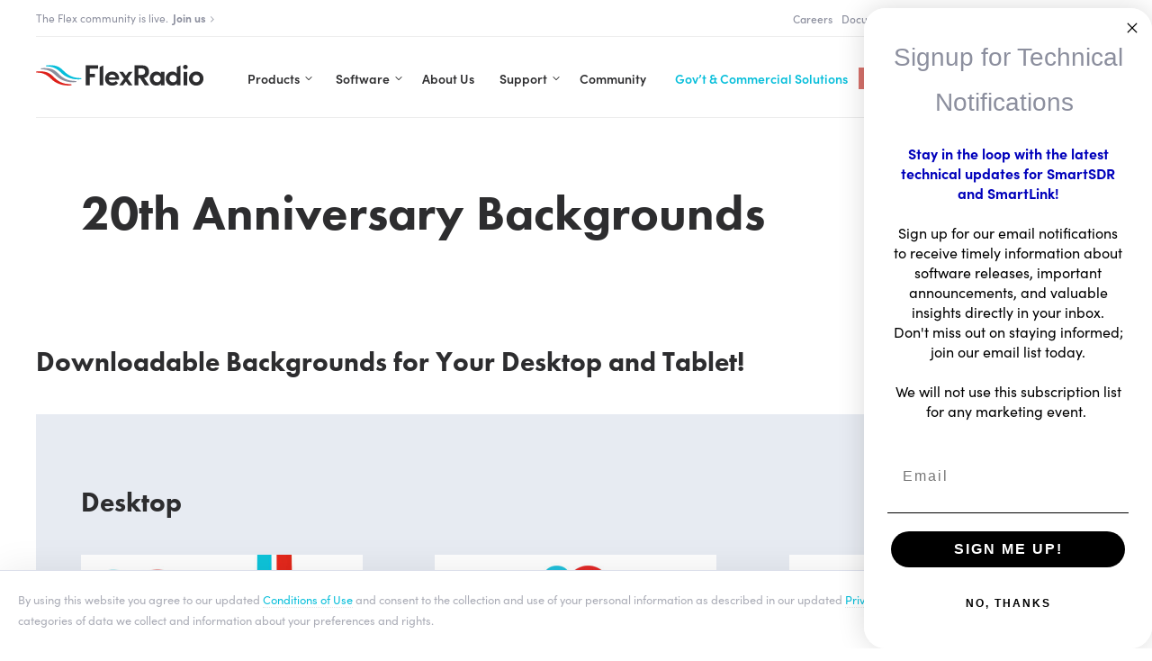

--- FILE ---
content_type: text/html; charset=UTF-8
request_url: https://www.flexradio.com/20th-anniversary-backgrounds/
body_size: 31682
content:
<!doctype html>
<!--[if IE 6]><html class="ie ie6" lang="en-US"><![endif]-->
<!--[if IE 7]><html class="ie ie7" lang="en-US"><![endif]-->
<!--[if IE 8]><html class="ie ie8" lang="en-US"><![endif]-->
<!--[if IE 9]><html class="ie ie9" lang="en-US"><![endif]-->
<!-- IE 10 and 11 do not support conditionals -- see css -ms-high-contrast instead -->
<!--[if !(IE 6) | !(IE 7) | !(IE 8) | !(IE 9) ]><!-->
<html lang="en-US"><!--<![endif]-->
<head>
    <meta charset="UTF-8">
    <meta name="viewport" content="width=device-width, initial-scale=1, maximum-scale=1, user-scalable=0"/>
    <link rel="profile" href="https://gmpg.org/xfn/11">

    <!-- Sitewide options: Fonts --><link rel="stylesheet" href="https://use.typekit.net/nij3cog.css">
    <title>20th Anniversary Backgrounds &ndash; FlexRadio</title>
	<style>img:is([sizes="auto" i], [sizes^="auto," i]) { contain-intrinsic-size: 3000px 1500px }</style>
	<meta name="robots" content="max-snippet:-1,max-image-preview:standard,max-video-preview:-1" />
<link rel="canonical" href="https://www.flexradio.com/20th-anniversary-backgrounds/" />
<meta property="og:type" content="website" />
<meta property="og:locale" content="en_US" />
<meta property="og:site_name" content="FlexRadio" />
<meta property="og:title" content="20th Anniversary Backgrounds &ndash; FlexRadio" />
<meta property="og:url" content="https://www.flexradio.com/20th-anniversary-backgrounds/" />
<meta property="og:image" content="https://www.flexradio.com/wp-content/uploads/Desktop-01-600x338.jpg" />
<meta property="og:image" content="https://www.flexradio.com/wp-content/uploads/Desktop-02-600x338.jpg" />
<meta property="og:image" content="https://www.flexradio.com/wp-content/uploads/Desktop-03-600x338.jpg" />
<meta property="og:image" content="https://www.flexradio.com/wp-content/uploads/Desktop-04-600x338.jpg" />
<meta property="og:image" content="https://www.flexradio.com/wp-content/uploads/Desktop-05-600x338.jpg" />
<meta property="og:image" content="https://www.flexradio.com/wp-content/uploads/Desktop-06-600x338.jpg" />
<meta name="twitter:card" content="summary_large_image" />
<meta name="twitter:title" content="20th Anniversary Backgrounds &ndash; FlexRadio" />
<meta name="twitter:image" content="https://www.flexradio.com/wp-content/uploads/Desktop-01-600x338.jpg" />
<script type="application/ld+json">{"@context":"https://schema.org","@graph":[{"@type":"WebSite","@id":"https://www.flexradio.com/#/schema/WebSite","url":"https://www.flexradio.com/","name":"FlexRadio","inLanguage":"en-US","potentialAction":{"@type":"SearchAction","target":{"@type":"EntryPoint","urlTemplate":"https://www.flexradio.com/search/{search_term_string}/"},"query-input":"required name=search_term_string"},"publisher":{"@type":"Organization","@id":"https://www.flexradio.com/#/schema/Organization","name":"FlexRadio","url":"https://www.flexradio.com/"}},{"@type":"WebPage","@id":"https://www.flexradio.com/20th-anniversary-backgrounds/","url":"https://www.flexradio.com/20th-anniversary-backgrounds/","name":"20th Anniversary Backgrounds &ndash; FlexRadio","inLanguage":"en-US","isPartOf":{"@id":"https://www.flexradio.com/#/schema/WebSite"},"breadcrumb":{"@type":"BreadcrumbList","@id":"https://www.flexradio.com/#/schema/BreadcrumbList","itemListElement":[{"@type":"ListItem","position":1,"item":"https://www.flexradio.com/","name":"FlexRadio"},{"@type":"ListItem","position":2,"name":"20th Anniversary Backgrounds"}]},"potentialAction":{"@type":"ReadAction","target":"https://www.flexradio.com/20th-anniversary-backgrounds/"}}]}</script>
<link rel='stylesheet' id='wp-block-library-css' href='https://www.flexradio.com/wp-includes/css/dist/block-library/style.min.css?ver=24b42154123dba025f47e8827d54ab8d' type='text/css' media='all' />
<style id='classic-theme-styles-inline-css' type='text/css'>
/*! This file is auto-generated */
.wp-block-button__link{color:#fff;background-color:#32373c;border-radius:9999px;box-shadow:none;text-decoration:none;padding:calc(.667em + 2px) calc(1.333em + 2px);font-size:1.125em}.wp-block-file__button{background:#32373c;color:#fff;text-decoration:none}
</style>
<link rel='stylesheet' id='gutenberg-pdfjs-css' href='https://www.flexradio.com/wp-content/plugins/pdfjs-viewer-shortcode/inc/../blocks/dist/style.css?ver=2.2.2' type='text/css' media='all' />
<style id='safe-svg-svg-icon-style-inline-css' type='text/css'>
.safe-svg-cover{text-align:center}.safe-svg-cover .safe-svg-inside{display:inline-block;max-width:100%}.safe-svg-cover svg{height:100%;max-height:100%;max-width:100%;width:100%}

</style>
<link rel='stylesheet' id='contact-form-7-css' href='https://www.flexradio.com/wp-content/plugins/contact-form-7/includes/css/styles.css?ver=6.0.6' type='text/css' media='all' />
<link rel='stylesheet' id='alpha-main-css' href='https://www.flexradio.com/wp-content/themes/alpha/style.css?ver=1675107547' type='text/css' media='all' />
<link rel='stylesheet' id='alpha-main-text-css' href='https://www.flexradio.com/wp-content/themes/alpha/assets/css/main/main-text.css?ver=1675107545' type='text/css' media='all' />
<link rel='stylesheet' id='alpha-main-links-css' href='https://www.flexradio.com/wp-content/themes/alpha/assets/css/main/main-links.css?ver=1675107545' type='text/css' media='all' />
<link rel='stylesheet' id='alpha-main-icons-css' href='https://www.flexradio.com/wp-content/themes/alpha/assets/css/main/main-icons.css?ver=1675107545' type='text/css' media='all' />
<link rel='stylesheet' id='alpha-main-inputs-css' href='https://www.flexradio.com/wp-content/themes/alpha/assets/css/main/main-inputs.css?ver=1675107545' type='text/css' media='all' />
<link rel='stylesheet' id='alpha-main-structure-css' href='https://www.flexradio.com/wp-content/themes/alpha/assets/css/main/main-structure.css?ver=1675107545' type='text/css' media='all' />
<link rel='stylesheet' id='alpha-main-navs-css' href='https://www.flexradio.com/wp-content/themes/alpha/assets/css/main/main-navs.css?ver=1687938927' type='text/css' media='all' />
<link rel='stylesheet' id='alpha-main-hamburger-css' href='https://www.flexradio.com/wp-content/themes/alpha/assets/css/main/main-hamburger.css?ver=1675107545' type='text/css' media='all' />
<link rel='stylesheet' id='alpha-main-lede-css' href='https://www.flexradio.com/wp-content/themes/alpha/assets/css/main/main-lede.css?ver=1675107545' type='text/css' media='all' />
<link rel='stylesheet' id='alpha-main-footer-css' href='https://www.flexradio.com/wp-content/themes/alpha/assets/css/main/main-footer.css?ver=1675107545' type='text/css' media='all' />
<link rel='stylesheet' id='alpha-main-content-css' href='https://www.flexradio.com/wp-content/themes/alpha/assets/css/main/main-content.css?ver=1675107545' type='text/css' media='all' />
<link rel='stylesheet' id='alpha-main-archives-css' href='https://www.flexradio.com/wp-content/themes/alpha/assets/css/main/main-archives.css?ver=1675107545' type='text/css' media='all' />
<link rel='stylesheet' id='alpha-main-promos-css' href='https://www.flexradio.com/wp-content/themes/alpha/assets/css/main/main-promos.css?ver=1675107545' type='text/css' media='all' />
<link rel='stylesheet' id='alpha-main-misc-css' href='https://www.flexradio.com/wp-content/themes/alpha/assets/css/main/main-misc.css?ver=1675107545' type='text/css' media='all' />
<link rel='stylesheet' id='alpha-main-utilities-css' href='https://www.flexradio.com/wp-content/themes/alpha/assets/css/main/main-utilities.css?ver=1675107545' type='text/css' media='all' />
<link rel='stylesheet' id='alpha-main-notifications-css' href='https://www.flexradio.com/wp-content/themes/alpha/assets/css/main/main-notifications.css?ver=1675107545' type='text/css' media='all' />
<link rel='stylesheet' id='alpha-main-drawer-css' href='https://www.flexradio.com/wp-content/themes/alpha/assets/css/main/main-drawer.css?ver=1675107545' type='text/css' media='all' />
<link rel='stylesheet' id='alpha-main-faq-css' href='https://www.flexradio.com/wp-content/themes/alpha/assets/css/main/main-faq.css?ver=1675107545' type='text/css' media='all' />
<link rel='stylesheet' id='alpha-main-search-css' href='https://www.flexradio.com/wp-content/themes/alpha/assets/css/main/main-search.css?ver=1675107545' type='text/css' media='all' />
<link rel='stylesheet' id='alpha-main-backgrounds-css' href='https://www.flexradio.com/wp-content/themes/alpha/assets/css/main/main-backgrounds.css?ver=1675107545' type='text/css' media='all' />
<link rel='stylesheet' id='alpha-main-contact-css' href='https://www.flexradio.com/wp-content/themes/alpha/assets/css/main/main-contact.css?ver=1675107545' type='text/css' media='all' />
<link rel='stylesheet' id='alpha-block-featured-content-css' href='https://www.flexradio.com/wp-content/themes/alpha/assets/css/blocks/block-featured-content.css?ver=1736480215' type='text/css' media='all' />
<link rel='stylesheet' id='alpha-main-responsive-css' href='https://www.flexradio.com/wp-content/themes/alpha/assets/css/main/main-responsive.css?ver=1675107545' type='text/css' media='all' />
<link rel='stylesheet' id='alpha-main-print-css' href='https://www.flexradio.com/wp-content/themes/alpha/assets/css/main/main-print.css?ver=1675107545' type='text/css' media='all' />
<link rel='stylesheet' id='alpha-vendor-lightslider-css' href='https://www.flexradio.com/wp-content/themes/alpha/assets/css/vendor/lightslider.css?ver=1675107545' type='text/css' media='all' />
<link rel='stylesheet' id='alpha-vendor-lightgallery-css' href='https://www.flexradio.com/wp-content/themes/alpha/assets/css/vendor/lightgallery/lightgallery.css?ver=1675107545' type='text/css' media='all' />
<link rel='stylesheet' id='alpha-vendor-search-filter-css' href='https://www.flexradio.com/wp-content/themes/alpha/assets/css/vendor/search-filter.css?ver=1675107545' type='text/css' media='all' />
<link rel='stylesheet' id='alpha-vendor-rp4wp-css' href='https://www.flexradio.com/wp-content/themes/alpha/assets/css/vendor/rp4wp.css?ver=1675107545' type='text/css' media='all' />
<link rel='stylesheet' id='alpha-vendor-mailchimp-css' href='https://www.flexradio.com/wp-content/themes/alpha/assets/css/vendor/mailchimp.css?ver=1675107545' type='text/css' media='all' />
<link rel='stylesheet' id='alpha-main-tabs-css' href='https://www.flexradio.com/wp-content/themes/alpha/assets/css/main/main-tabs.css?ver=1675107545' type='text/css' media='all' />
<link rel='stylesheet' id='alpha-main-bigcommerce-css' href='https://www.flexradio.com/wp-content/themes/alpha/assets/css/main/main-bigcommerce.css?ver=1675107545' type='text/css' media='all' />
<link rel='stylesheet' id='child-main-css' href='https://www.flexradio.com/wp-content/themes/flexradio/style.css?ver=1747257728' type='text/css' media='all' />
<link rel='stylesheet' id='alpha-main-ie-css' href='https://www.flexradio.com/wp-content/themes/alpha/assets/css/main/main-ie.css?ver=1675107545' type='text/css' media='all' />
<link rel='stylesheet' id='alpha-main-colors-css' href='https://www.flexradio.com/wp-content/themes/alpha/assets/css/main/main-colors.css?ver=1675107545' type='text/css' media='all' />
<script type="text/javascript" src="https://www.flexradio.com/wp-includes/js/jquery/jquery.min.js?ver=3.7.1" id="jquery-core-js"></script>
<link rel="https://api.w.org/" href="https://www.flexradio.com/wp-json/" /><link rel="alternate" title="JSON" type="application/json" href="https://www.flexradio.com/wp-json/wp/v2/pages/2066728" /><link rel="EditURI" type="application/rsd+xml" title="RSD" href="https://www.flexradio.com/xmlrpc.php?rsd" />
<link rel="alternate" title="oEmbed (JSON)" type="application/json+oembed" href="https://www.flexradio.com/wp-json/oembed/1.0/embed?url=https%3A%2F%2Fwww.flexradio.com%2F20th-anniversary-backgrounds%2F" />
<link rel="alternate" title="oEmbed (XML)" type="text/xml+oembed" href="https://www.flexradio.com/wp-json/oembed/1.0/embed?url=https%3A%2F%2Fwww.flexradio.com%2F20th-anniversary-backgrounds%2F&#038;format=xml" />
		<!-- Segment Analytics Code -->
		<script type="text/javascript" data-js="bc-segment-tracker">
			!function(){var analytics=window.analytics||[];if(!analytics.initialize)if(analytics.invoked)window.console&&console.error&&console.error("Segment snippet included twice.");else{analytics.invoked=!0;analytics.methods=["trackSubmit","trackClick","trackLink","trackForm","pageview","identify","reset","group","track","ready","alias","debug","page","once","off","on"];analytics.factory=function(t){return function(){var e=Array.prototype.slice.call(arguments);e.unshift(t);analytics.push(e);return analytics}};for(var t=0;t<analytics.methods.length;t++){var e=analytics.methods[t];analytics[e]=analytics.factory(e)}analytics.loadPlatform=function(t,e,a,o){window[o||"analytics"]=analytics;window._analytics_js_global_name=o;analytics.platformSettings=e;analytics.platformPlan=a;var n=("https:"===document.location.protocol?"https://":"http://")+"cdn.segment.com/analytics.js/v1";t&&(n+="/"+t);var r=document.createElement("script");r.type="text/javascript";r.async=!0;r.src=n+"/platform/analytics.min.js";var i=document.getElementsByTagName("script")[0];i.parentNode.insertBefore(r,i)};analytics.SNIPPET_VERSION="4.0.0_platform";
				analytics.loadPlatform(null, {"Google Analytics":{"enhancedEcommerce":true,"includeSearch":true,"nonIntegration":false,"sendUserId":true,"trackingId":"UA-150079183-1"},"Facebook Pixel":{"pixelId":"377484006019546","initWithExistingTraits":true}},{},"analytics");
				analytics.page()
			}}();
		</script>
		<!-- End Segment Analytics Code -->
		    <script>
        window.OFID = "601971e026864275066e2459";
        (function(){
        var script = document.createElement('script');
        var url = 'https://cdn.outfunnel.com/c.js?v='+ new Date().toISOString().substring(0,10);
        script.setAttribute('src', url);
        document.getElementsByTagName('head')[0].appendChild(script);
        })();
    </script>
    <script type="text/javascript" async src="https://static.klaviyo.com/onsite/js/klaviyo.js?company_id=WzsyUN"></script>
<link rel="icon" href="https://edge.flexradio.com/www/uploads/20200818191606/FlexRadio_logo-mark-color.svg" sizes="32x32" />
<link rel="icon" href="https://edge.flexradio.com/www/uploads/20200818191606/FlexRadio_logo-mark-color.svg" sizes="192x192" />
<link rel="apple-touch-icon" href="https://edge.flexradio.com/www/uploads/20200818191606/FlexRadio_logo-mark-color.svg" />
<meta name="msapplication-TileImage" content="https://edge.flexradio.com/www/uploads/20200818191606/FlexRadio_logo-mark-color.svg" />
		<style type="text/css" id="wp-custom-css">
			/*20th annniv. page - shacks height*/
.page-id-2066936 #shacks > div.content > div > div > ul {
	height: auto !important; 
}		</style>
		
    <!-- Sitewide options: Scripts header --><!-- Google tag (gtag.js) TEST --> <script async src="https://www.googletagmanager.com/gtag/js?id=AW-959597356"></script> <script> window.dataLayer = window.dataLayer || []; function gtag(){dataLayer.push(arguments);} gtag('js', new Date()); gtag('config', 'AW-959597356'); </script>  <!-- Global site tag (gtag.js) - Google Analytics -->
<script async src="https://www.googletagmanager.com/gtag/js?id=G-NNGS2WSET3"></script>
<script>
  window.dataLayer = window.dataLayer || [];
  function gtag(){dataLayer.push(arguments);}
  gtag('js', new Date());

  gtag('config', 'G-NNGS2WSET3');
</script><!-- Global site tag (gtag.js) - Google Analytics -->
<script async src="https://www.googletagmanager.com/gtag/js?id=UA-150079183-1"></script>
<script>
  window.dataLayer = window.dataLayer || [];
  function gtag(){dataLayer.push(arguments);}
  gtag('js', new Date());

  gtag('config', 'UA-150079183-1');
</script><!-- Facebook Pixel Code -->
<script>
  !function(f,b,e,v,n,t,s)
  {if(f.fbq)return;n=f.fbq=function(){n.callMethod?
  n.callMethod.apply(n,arguments):n.queue.push(arguments)};
  if(!f._fbq)f._fbq=n;n.push=n;n.loaded=!0;n.version='2.0';
  n.queue=[];t=b.createElement(e);t.async=!0;
  t.src=v;s=b.getElementsByTagName(e)[0];
  s.parentNode.insertBefore(t,s)}(window, document,'script',
  'https://connect.facebook.net/en_US/fbevents.js');
  fbq('init', '{377484006019546}');
  fbq('track', 'PageView');
</script>
<!-- End Facebook Pixel Code --><!-- Affiliately -->
<script type="text/javascript" src="https://static.affiliatly.com/bigcommerce/v3/bigcommerce_subdomain.js?affiliatly_code=AF-1053856"></script><!-- Payhelm -->
<script src="https://d99xz3flubf0x.cloudfront.net/js/payhelm.1.0.0.js?shop=shop.flexradio.com" id="payhelm" data-nscript="afterInteractive"></script><!-- Outfunnel -->
<script>
window.OFID = "601971e026864275066e2459";
(function(){
var script = document.createElement('script');
var url = 'https://cdn.outfunnel.com/c.js?v='+ new Date().toISOString().substring(0,10);
script.setAttribute('src', url);
document.getElementsByTagName('head')[0].appendChild(script);
})();
</script><script>
(function(w,d,s,l,i){w[l]=w[l]||[];w[l].push({'gtm.start':
new Date().getTime(),event:'gtm.js'});var f=d.getElementsByTagName(s)[0],
j=d.createElement(s),dl=l!='dataLayer'?'&l='+l:'';j.async=true;j.src=
'https://www.googletagmanager.com/gtm.js?id='+i+dl;f.parentNode.insertBefore(j,f);
})(window,document,'script','dataLayer','GTM-W7DT2HRR');
</script>
</head>
<body class="wp-singular page-template-default page page-id-2066728 wp-embed-responsive wp-theme-alpha wp-child-theme-flexradio bc-gallery-size-bc-medium page-20th-anniversary-backgrounds">

    <!-- Sitewide options: Scripts body --><!-- Google Tag Manager (noscript) -->
<noscript><iframe src="https://www.googletagmanager.com/ns.html?id=GTM-W7DT2HRR"
height="0" width="0" style="display:none;visibility:hidden"></iframe></noscript>
<!-- End Google Tag Manager (noscript) -->
    <div id="page" class="site lede_none alerts-active ">

        <div id="preloader">
            <div id="status"><svg class="logo loading" width="50" height="50" viewBox="0 0 50 50" fill="none" xmlns="http://www.w3.org/2000/svg">
    <path class="icon-path bottom red" d="M-2.13004 24.2811C6.71084 24.2811 11.2959 28.064 15.8104 32.3873C19.643 36.0762 27.6844 40.846 39.0177 39.7181C40.3109 39.6007 40.2168 38.3084 39.0177 38.3084C28.7425 38.3554 23.1464 34.2905 18.4673 29.7557C14.1409 25.5969 10.614 22.049 -2.13004 22.9183C-3.28217 23.0123 -3.28217 24.2811 -2.13004 24.2811Z" />
    <path class="icon-path middle grey" d="M3.67765 17.4042C12.5185 17.4042 17.1036 21.1871 21.6181 25.5104C25.4507 29.1993 33.4921 33.969 44.8254 32.8412C46.1186 32.7237 46.0245 31.4314 44.8254 31.4314C34.5502 31.4784 28.9541 27.4136 24.275 22.8788C19.9486 18.72 16.4217 15.1485 3.70117 16.0414C2.52552 16.1119 2.52552 17.4042 3.67765 17.4042Z" />
    <path class="icon-path middle blue" d="M9.8851 10.9032C18.726 10.9032 23.311 14.6861 27.8255 19.0094C31.6581 22.6983 39.6996 27.4681 51.0328 26.3403C52.326 26.2228 52.232 24.9305 51.0328 24.9305C40.7341 24.9775 35.1145 20.8891 30.4354 16.3544C26.1561 12.219 22.6056 8.6476 9.8851 9.54045C8.73296 9.61094 8.73296 10.9032 9.8851 10.9032Z" />
</svg></div>
        </div>

        <a class="skip-link screen-reader-text" href="#content">Skip to content</a>

        
<header id="masthead" class="site-header left">
    
    <div class="nav-ancillary">
                    <nav class="nav-alerts">
    <ul id="alerts-top" class="alerts top left" style="color: #aaacb6; background: #ffffff;" >
                        <li class="slide alert"><a href="https://www.flexradio.com/products/categories/aurora/">The Aurora Series is here! <strong>Explore Aurora</strong><svg width="20" height="30" viewBox="0 0 20 30" fill="none" xmlns="http://www.w3.org/2000/svg">
<path class="icon-path" d="M15.1511 16.0846L15.1517 16.0841L15.8047 15.4167L16.3528 14.8567L15.8042 14.2971L6.00012 4.29711L5.42922 3.71481L4.85796 4.29681L3.54979 5.62941L3 6.18951L3.54946 6.74991L11.4984 14.8573L3.55143 22.9645L3.00254 23.5245L3.5514 24.0845L4.85752 25.4172L5.42873 26L6.00008 25.4173L15.1511 16.0846Z" stroke-width="1.6"/>
</svg>
</a></li>
                                <li class="slide alert"><a href="https://community.flexradio.com/">The Flex community is live. <strong>Join us</strong><svg width="20" height="30" viewBox="0 0 20 30" fill="none" xmlns="http://www.w3.org/2000/svg">
<path class="icon-path" d="M15.1511 16.0846L15.1517 16.0841L15.8047 15.4167L16.3528 14.8567L15.8042 14.2971L6.00012 4.29711L5.42922 3.71481L4.85796 4.29681L3.54979 5.62941L3 6.18951L3.54946 6.74991L11.4984 14.8573L3.55143 22.9645L3.00254 23.5245L3.5514 24.0845L4.85752 25.4172L5.42873 26L6.00008 25.4173L15.1511 16.0846Z" stroke-width="1.6"/>
</svg>
</a></li>
                    </ul>
    <script>
        jQuery(document).ready(function ($) {
        /* Alerts */
        $('#alerts-top').lightSlider({
            gallery: false,
            item: 1,
            mode: 'fade',
            controls: false,
            adaptiveHeight: false,
            speed: 700,
            auto: true,
            loop: true,
            pause: 5000,
            pager: false,
            onSliderLoad: function (el) {
                el.addClass('active');
            }
        });
        });
    </script>
</nav>
        
        <nav class="main-navigation ancillary">
    <ul id="menu-ancillary" class="menu acillary"><li id="nav-menu-item-1925320" class="menu-item-layout- main-menu-item  menu-item-even menu-item-depth-0 menu-item menu-item-type-post_type menu-item-object-page subnav-"><a href="https://www.flexradio.com/careers/" class="menu-link main-menu-link">Careers</a></li>
<li id="nav-menu-item-12211" class="menu-item-layout- main-menu-item  menu-item-even menu-item-depth-0 menu-item menu-item-type-post_type_archive menu-item-object-documentation subnav-"><a href="https://www.flexradio.com/documentation/" class="menu-link main-menu-link">Documentation</a></li>
<li id="nav-menu-item-15498" class="menu-item-layout- main-menu-item  menu-item-even menu-item-depth-0 menu-item menu-item-type-post_type_archive menu-item-object-videos subnav-"><a href="https://www.flexradio.com/videos/" class="menu-link main-menu-link">Videos</a></li>
<li id="nav-menu-item-6330" class="menu-item-layout- main-menu-item  menu-item-even menu-item-depth-0 menu-item menu-item-type-custom menu-item-object-custom subnav-"><a target="_blank" href="https://helpdesk.flexradio.com/hc/en-us/" class="menu-link main-menu-link">HelpDesk</a></li>
<li id="nav-menu-item-22644" class="menu-item-layout- main-menu-item  menu-item-even menu-item-depth-0 menu-item menu-item-type-post_type_archive menu-item-object-faq subnav-"><a href="https://www.flexradio.com/faq/" class="menu-link main-menu-link">FAQs</a></li>
<li id="nav-menu-item-15499" class="menu-item-layout- main-menu-item  menu-item-even menu-item-depth-0 menu-item menu-item-type-post_type menu-item-object-page subnav-"><a href="https://www.flexradio.com/insider/" class="menu-link main-menu-link">Flex Insider</a></li>
</ul></nav>    </div>
    
    <div class="nav-main">
        
        <div class="nav-inside center-y">

            <div class="site-branding">
                                <a class="link-logo" href="https://www.flexradio.com">
                    <svg class="logo primary" width="203" height="26" viewBox="0 0 203 26" xmlns="http://www.w3.org/2000/svg">
    <g class="logomark">
        <path class="icon-path bottom red" d="M0.869961 9.28112C9.71084 9.28112 14.2959 13.064 18.8104 17.3873C22.643 21.0762 30.6844 25.846 42.0177 24.7181C43.3109 24.6007 43.2168 23.3084 42.0177 23.3084C31.7425 23.3554 26.1464 19.2905 21.4673 14.7557C17.1409 10.5969 13.614 7.04897 0.869961 7.91834C-0.282175 8.01232 -0.282175 9.28112 0.869961 9.28112Z" fill="#CD2027" />
        <path class="icon-path middle grey" d="M6.67759 5.40418C15.5185 5.40418 20.1035 9.18708 24.618 13.5104C28.4506 17.1993 36.492 21.969 47.8253 20.8412C49.1185 20.7237 49.0245 19.4314 47.8253 19.4314C37.5501 19.4784 31.954 15.4136 27.275 10.8788C22.9486 6.71997 19.4216 3.14855 6.7011 4.0414C5.52546 4.11189 5.52546 5.40418 6.67759 5.40418Z" fill="#DBDCDE" />
        <path class="icon-path top blue" d="M12.8851 1.90323C21.726 1.90323 26.311 5.68613 30.8255 10.0094C34.6581 13.6983 42.6996 18.4681 54.0328 17.3403C55.326 17.2228 55.232 15.9305 54.0328 15.9305C43.7341 15.9775 38.1145 11.8891 33.4354 7.35436C29.1561 3.21902 25.6056 -0.352404 12.8851 0.540453C11.733 0.610942 11.733 1.90323 12.8851 1.90323Z" fill="#06BEDA" />
    </g>
    <g class="wordmark">
        <path class="icon-path" d="M71.0327 10.8082H64.7547V4.67569H74.9123V0.61084H60.0991V24.6945H64.7547V14.8731H71.0327V10.8082Z" fill="#2D2D2F" />
        <path class="icon-path" d="M76.7229 2.74907V24.6946H81.0728V0.681396L76.7229 2.74907Z" fill="#2D2D2F" />
        <path class="icon-path" d="M96.5208 19.4079C95.5098 20.5123 93.8874 21.1937 92.1945 21.1937C89.8902 21.1937 88.2913 20.0658 87.774 18.1157L87.727 17.9512H100.236L100.259 17.6222C100.283 17.1053 100.306 16.6824 100.306 16.3299C100.306 11.5602 96.756 8.08276 91.8888 8.08276C86.8805 8.08276 83.2595 11.6777 83.2595 16.6119C83.2595 21.5696 86.81 25.0235 91.8888 25.0235C94.8514 25.0235 97.6024 23.8487 99.0602 21.9455L96.5208 19.4079ZM87.774 15.0376C88.2208 12.9935 89.7491 11.8187 91.9358 11.8187C94.1695 11.8187 95.7919 13.111 95.933 15.0611V15.2021H87.727L87.774 15.0376Z" fill="#2D2D2F" />
        <path class="icon-path" d="M125.465 16.0244L131.226 24.6945H136.657L130.356 15.7659L130.568 15.7189C134.189 14.967 136.375 12.2415 136.375 8.43509C136.375 4.81667 134.306 0.61084 128.522 0.61084H118.929V24.6945H123.584V15.9539H125.442L125.465 16.0244ZM123.561 4.46422H128.005C130.521 4.46422 131.673 6.4614 131.673 8.31761C131.673 11.0667 129.58 12.0535 127.605 12.0535H123.537V4.46422H123.561Z" fill="#2D2D2F" />
        <path class="icon-path" d="M154.95 24.6945V8.48214H150.577V10.7613L150.342 10.4088C149.143 8.69361 146.862 8.1062 145.145 8.1062C139.973 8.1062 137.175 12.453 137.175 16.5648C137.175 20.6532 139.973 25.0235 145.145 25.0235C146.909 25.0235 149.19 24.3186 150.342 22.7209L150.577 22.3919V24.718H154.95V24.6945ZM146.039 20.9586C143.594 20.9586 141.619 18.985 141.619 16.5414C141.619 14.0977 143.547 12.1711 146.039 12.1711C148.155 12.1711 150.459 13.8393 150.459 16.5414C150.459 19.032 148.508 20.9586 146.039 20.9586Z" fill="#2D2D2F" />
        <path class="icon-path" d="M174.278 24.6946V0.681396L169.905 2.74907V10.7613L169.67 10.4088C168.471 8.69361 166.19 8.10621 164.473 8.10621C159.3 8.10621 156.502 12.453 156.502 16.5649C156.502 20.6532 159.3 25.0235 164.473 25.0235C166.237 25.0235 168.518 24.3186 169.67 22.7209L169.905 22.3919V24.7181H174.278V24.6946ZM165.367 20.9587C162.921 20.9587 160.946 18.985 160.946 16.5414C160.946 14.0977 162.874 12.1711 165.367 12.1711C167.483 12.1711 169.787 13.8393 169.787 16.5414C169.787 19.032 167.836 20.9587 165.367 20.9587Z" fill="#2D2D2F" />
        <path class="icon-path" d="M182.414 8.48218H178.04V24.6946H182.414V8.48218Z" fill="#2D2D2F" />
        <path class="icon-path" d="M180.203 0C178.651 0 177.405 1.17481 177.405 2.63158C177.405 4.08835 178.651 5.28665 180.203 5.28665C181.755 5.28665 183.001 4.08835 183.001 2.63158C183.001 1.15132 181.779 0 180.203 0Z" fill="#2D2D2F" />
        <path class="icon-path" d="M184.53 16.5412C184.53 21.358 188.292 24.9999 193.277 24.9999C198.261 24.9999 202.023 21.358 202.023 16.5412C202.023 11.701 198.261 8.05908 193.277 8.05908C188.268 8.05908 184.53 11.701 184.53 16.5412ZM197.58 16.5412C197.58 19.0553 195.722 20.9585 193.277 20.9585C190.831 20.9585 188.974 19.0553 188.974 16.5412C188.974 14.0036 190.831 12.1004 193.277 12.1004C195.722 12.1004 197.58 14.0271 197.58 16.5412Z" fill="#2D2D2F" />
        <path class="icon-path" d="M116.389 8.4353H111.781L108.371 13.0876L104.962 8.4353H100.4L106.185 16.5415L100.4 24.6477H105.009L108.395 19.972L111.804 24.6477H116.389L110.581 16.518L116.389 8.4353Z" fill="#2D2D2F" />
    </g>
</svg>                </a>
            </div>

            <nav class="main-navigation">
    <ul id="menu-main-v3" class="menu main"><li id="nav-menu-item-12013" class="menu-item-layout-text main-menu-item  menu-item-even menu-item-depth-0 menu-item menu-item-type-post_type_archive menu-item-object-bigcommerce_product menu-item-has-children subnav-true"><a href="https://www.flexradio.com/products/" class="menu-link main-menu-link parent-menu-link">Products</a>
<ul class="sub-menu menu-odd  menu-depth-1">
<li class="back"><button class="menu-back"></button></li>	<li id="nav-menu-item-12020" class="menu-item-layout-image-text sub-menu-item  menu-item-odd menu-item-depth-1 menu-item menu-item-type-taxonomy menu-item-object-bigcommerce_category menu-item-has-children subnav-true"><a href="https://www.flexradio.com/products/categories/radios/" class="menu-link sub-menu-link parent-menu-link"><picture>
                    <source media="(min-width: 1440px)" data-srcset="https://edge.flexradio.com/www/offload/20230117113445/FlexRadio_commercial-isos_0003_FLEX_6600M_LookingUpscreen_web9260-240px.png">
                    <source media="(min-width: 1024px)" data-srcset="https://edge.flexradio.com/www/offload/20230117113445/FlexRadio_commercial-isos_0003_FLEX_6600M_LookingUpscreen_web9260-240px.png">
                    <source media="(min-width: 768px)" data-srcset="https://edge.flexradio.com/www/offload/20230117113445/FlexRadio_commercial-isos_0003_FLEX_6600M_LookingUpscreen_web9260-240px.png">
                    <img class="lazy" src="https://edge.flexradio.com/www/uploads/20200818185120/placeholder-fafafa-1600x1600px.jpg" data-src="https://edge.flexradio.com/www/offload/20230117113445/FlexRadio_commercial-isos_0003_FLEX_6600M_LookingUpscreen_web9260-240px.png" alt="">
                </picture><span class="link-text">Amateur Radios &#038; Systems</span></a>
	<ul class="sub-menu menu-even sub-sub-menu menu-depth-2">
<li class="back"><button class="menu-back"></button></li>		<li id="nav-menu-item-2258860" class="menu-item-layout-image-text sub-menu-item sub-sub-menu-item menu-item-even menu-item-depth-2 menu-item menu-item-type-taxonomy menu-item-object-bigcommerce_category menu-item-has-children subnav-true"><a href="https://www.flexradio.com/products/categories/aurora/" class="menu-link sub-menu-link parent-menu-link"><picture>
                    <source media="(min-width: 1440px)" data-srcset="https://edge.flexradio.com/www/offload/20250618165956/AU-520M_tilt_iso-240px.png">
                    <source media="(min-width: 1024px)" data-srcset="https://edge.flexradio.com/www/offload/20250618165956/AU-520M_tilt_iso-240px.png">
                    <source media="(min-width: 768px)" data-srcset="https://edge.flexradio.com/www/offload/20250618165956/AU-520M_tilt_iso-240px.png">
                    <img class="lazy" src="https://edge.flexradio.com/www/uploads/20200818185120/placeholder-fafafa-1600x1600px.jpg" data-src="https://edge.flexradio.com/www/offload/20250618165956/AU-520M_tilt_iso-240px.png" alt="">
                </picture><span class="link-text">Aurora Products</span></a>
		<ul class="sub-menu menu-odd sub-sub-menu menu-depth-3">
<li class="back"><button class="menu-back"></button></li>			<li id="nav-menu-item-2258865" class="menu-item-layout-image-text sub-menu-item sub-sub-menu-item menu-item-odd menu-item-depth-3 menu-item menu-item-type-post_type menu-item-object-bigcommerce_product subnav-false"><a href="https://www.flexradio.com/products/aurora-au-510-signature-series/" class="menu-link sub-menu-link"><picture>
                    <source media="(min-width: 1440px)" data-srcset="https://edge.flexradio.com/www/offload/20250618165705/AU_510_iso-240px.png">
                    <source media="(min-width: 1024px)" data-srcset="https://edge.flexradio.com/www/offload/20250618165705/AU_510_iso-240px.png">
                    <source media="(min-width: 768px)" data-srcset="https://edge.flexradio.com/www/offload/20250618165705/AU_510_iso-240px.png">
                    <img class="lazy" src="https://edge.flexradio.com/www/uploads/20200818185120/placeholder-fafafa-1600x1600px.jpg" data-src="https://edge.flexradio.com/www/offload/20250618165705/AU_510_iso-240px.png" alt="">
                </picture><span class="link-text">AU-510</span></a></li>
			<li id="nav-menu-item-2258864" class="menu-item-layout-image-text sub-menu-item sub-sub-menu-item menu-item-odd menu-item-depth-3 menu-item menu-item-type-post_type menu-item-object-bigcommerce_product subnav-false"><a href="https://www.flexradio.com/products/aurora-au-510m-signature-series/" class="menu-link sub-menu-link"><picture>
                    <source media="(min-width: 1440px)" data-srcset="https://edge.flexradio.com/www/offload/20250618165646/AU-510M_iso-240px.png">
                    <source media="(min-width: 1024px)" data-srcset="https://edge.flexradio.com/www/offload/20250618165646/AU-510M_iso-240px.png">
                    <source media="(min-width: 768px)" data-srcset="https://edge.flexradio.com/www/offload/20250618165646/AU-510M_iso-240px.png">
                    <img class="lazy" src="https://edge.flexradio.com/www/uploads/20200818185120/placeholder-fafafa-1600x1600px.jpg" data-src="https://edge.flexradio.com/www/offload/20250618165646/AU-510M_iso-240px.png" alt="">
                </picture><span class="link-text">AU-510M</span></a></li>
			<li id="nav-menu-item-2258863" class="menu-item-layout-image-text sub-menu-item sub-sub-menu-item menu-item-odd menu-item-depth-3 menu-item menu-item-type-post_type menu-item-object-bigcommerce_product subnav-false"><a href="https://www.flexradio.com/products/aurora-au-520-signature-series/" class="menu-link sub-menu-link"><picture>
                    <source media="(min-width: 1440px)" data-srcset="https://edge.flexradio.com/www/offload/20250618165659/AU-520_iso-240px.png">
                    <source media="(min-width: 1024px)" data-srcset="https://edge.flexradio.com/www/offload/20250618165659/AU-520_iso-240px.png">
                    <source media="(min-width: 768px)" data-srcset="https://edge.flexradio.com/www/offload/20250618165659/AU-520_iso-240px.png">
                    <img class="lazy" src="https://edge.flexradio.com/www/uploads/20200818185120/placeholder-fafafa-1600x1600px.jpg" data-src="https://edge.flexradio.com/www/offload/20250618165659/AU-520_iso-240px.png" alt="">
                </picture><span class="link-text">AU-520</span></a></li>
			<li id="nav-menu-item-2258862" class="menu-item-layout-image-text sub-menu-item sub-sub-menu-item menu-item-odd menu-item-depth-3 menu-item menu-item-type-post_type menu-item-object-bigcommerce_product subnav-false"><a href="https://www.flexradio.com/products/aurora-au-520m-signature-series/" class="menu-link sub-menu-link"><picture>
                    <source media="(min-width: 1440px)" data-srcset="https://edge.flexradio.com/www/offload/20250618165653/AU-520M_iso-240px.png">
                    <source media="(min-width: 1024px)" data-srcset="https://edge.flexradio.com/www/offload/20250618165653/AU-520M_iso-240px.png">
                    <source media="(min-width: 768px)" data-srcset="https://edge.flexradio.com/www/offload/20250618165653/AU-520M_iso-240px.png">
                    <img class="lazy" src="https://edge.flexradio.com/www/uploads/20200818185120/placeholder-fafafa-1600x1600px.jpg" data-src="https://edge.flexradio.com/www/offload/20250618165653/AU-520M_iso-240px.png" alt="">
                </picture><span class="link-text">AU-520M</span></a></li>
			<li id="nav-menu-item-2258872" class="menu-item-layout-button sub-menu-item sub-sub-menu-item menu-item-odd menu-item-depth-3 menu-item menu-item-type-taxonomy menu-item-object-bigcommerce_category subnav-false"><a href="https://www.flexradio.com/products/categories/radios/" class="menu-link sub-menu-link">Shop all radios</a></li>
		</ul>
</li>
		<li id="nav-menu-item-2258871" class="menu-item-layout-image-text sub-menu-item sub-sub-menu-item menu-item-even menu-item-depth-2 menu-item menu-item-type-custom menu-item-object-custom menu-item-has-children subnav-true"><a href="/products/categories/radios/" class="menu-link sub-menu-link parent-menu-link"><picture>
                    <source media="(min-width: 1440px)" data-srcset="https://edge.flexradio.com/www/offload/20240529194340/8600M-iso.png">
                    <source media="(min-width: 1024px)" data-srcset="https://edge.flexradio.com/www/offload/20240529194340/8600M-iso.png">
                    <source media="(min-width: 768px)" data-srcset="https://edge.flexradio.com/www/offload/20240529194340/8600M-iso.png">
                    <img class="lazy" src="https://edge.flexradio.com/www/uploads/20200818185120/placeholder-fafafa-1600x1600px.jpg" data-src="https://edge.flexradio.com/www/offload/20240529194340/8600M-iso.png" alt="">
                </picture><span class="link-text">Amateur Radios</span></a>
		<ul class="sub-menu menu-odd sub-sub-menu menu-depth-3">
<li class="back"><button class="menu-back"></button></li>			<li id="nav-menu-item-2257417" class="menu-item-layout-image-text sub-menu-item sub-sub-menu-item menu-item-odd menu-item-depth-3 menu-item menu-item-type-post_type menu-item-object-bigcommerce_product subnav-false"><a href="https://www.flexradio.com/products/flex-8400-signature-series-sdr-transceiver/" class="menu-link sub-menu-link"><picture>
                    <source media="(min-width: 1440px)" data-srcset="https://edge.flexradio.com/www/offload/20240529194325/8400-iso.png">
                    <source media="(min-width: 1024px)" data-srcset="https://edge.flexradio.com/www/offload/20240529194325/8400-iso.png">
                    <source media="(min-width: 768px)" data-srcset="https://edge.flexradio.com/www/offload/20240529194325/8400-iso.png">
                    <img class="lazy" src="https://edge.flexradio.com/www/uploads/20200818185120/placeholder-fafafa-1600x1600px.jpg" data-src="https://edge.flexradio.com/www/offload/20240529194325/8400-iso.png" alt="">
                </picture><span class="link-text">FLEX-8400</span></a></li>
			<li id="nav-menu-item-2250399" class="menu-item-layout-image-text sub-menu-item sub-sub-menu-item menu-item-odd menu-item-depth-3 menu-item menu-item-type-post_type menu-item-object-bigcommerce_product subnav-false"><a href="https://www.flexradio.com/products/flex-8400m-signature-series-sdr-transceiver/" class="menu-link sub-menu-link"><picture>
                    <source media="(min-width: 1440px)" data-srcset="https://edge.flexradio.com/www/offload/20240529194311/8400M-iso.png">
                    <source media="(min-width: 1024px)" data-srcset="https://edge.flexradio.com/www/offload/20240529194311/8400M-iso.png">
                    <source media="(min-width: 768px)" data-srcset="https://edge.flexradio.com/www/offload/20240529194311/8400M-iso.png">
                    <img class="lazy" src="https://edge.flexradio.com/www/uploads/20200818185120/placeholder-fafafa-1600x1600px.jpg" data-src="https://edge.flexradio.com/www/offload/20240529194311/8400M-iso.png" alt="">
                </picture><span class="link-text">FLEX-8400M</span></a></li>
			<li id="nav-menu-item-2250398" class="menu-item-layout-image-text sub-menu-item sub-sub-menu-item menu-item-odd menu-item-depth-3 menu-item menu-item-type-post_type menu-item-object-bigcommerce_product subnav-false"><a href="https://www.flexradio.com/products/flex-8600-signature-series-sdr-transceiver/" class="menu-link sub-menu-link"><picture>
                    <source media="(min-width: 1440px)" data-srcset="https://edge.flexradio.com/www/offload/20240529194354/8600-iso.png">
                    <source media="(min-width: 1024px)" data-srcset="https://edge.flexradio.com/www/offload/20240529194354/8600-iso.png">
                    <source media="(min-width: 768px)" data-srcset="https://edge.flexradio.com/www/offload/20240529194354/8600-iso.png">
                    <img class="lazy" src="https://edge.flexradio.com/www/uploads/20200818185120/placeholder-fafafa-1600x1600px.jpg" data-src="https://edge.flexradio.com/www/offload/20240529194354/8600-iso.png" alt="">
                </picture><span class="link-text">FLEX-8600</span></a></li>
			<li id="nav-menu-item-2250397" class="menu-item-layout-image-text sub-menu-item sub-sub-menu-item menu-item-odd menu-item-depth-3 menu-item menu-item-type-post_type menu-item-object-bigcommerce_product subnav-false"><a href="https://www.flexradio.com/products/flex-8600m-signature-series-sdr-transceiver/" class="menu-link sub-menu-link"><picture>
                    <source media="(min-width: 1440px)" data-srcset="https://edge.flexradio.com/www/offload/20240529194340/8600M-iso.png">
                    <source media="(min-width: 1024px)" data-srcset="https://edge.flexradio.com/www/offload/20240529194340/8600M-iso.png">
                    <source media="(min-width: 768px)" data-srcset="https://edge.flexradio.com/www/offload/20240529194340/8600M-iso.png">
                    <img class="lazy" src="https://edge.flexradio.com/www/uploads/20200818185120/placeholder-fafafa-1600x1600px.jpg" data-src="https://edge.flexradio.com/www/offload/20240529194340/8600M-iso.png" alt="">
                </picture><span class="link-text">FLEX-8600M</span></a></li>
			<li id="nav-menu-item-2257859" class="menu-item-layout-button sub-menu-item sub-sub-menu-item menu-item-odd menu-item-depth-3 menu-item menu-item-type-taxonomy menu-item-object-bigcommerce_category subnav-false"><a href="https://www.flexradio.com/products/categories/radios/" class="menu-link sub-menu-link">Shop all radios</a></li>
		</ul>
</li>
		<li id="nav-menu-item-2257858" class="menu-item-layout-button sub-menu-item sub-sub-menu-item menu-item-even menu-item-depth-2 menu-item menu-item-type-post_type menu-item-object-page subnav-false"><a href="https://www.flexradio.com/comparison/" class="menu-link sub-menu-link">Compare radios</a></li>
	</ul>
</li>
	<li id="nav-menu-item-2261621" class="menu-item-layout-image-text sub-menu-item  menu-item-odd menu-item-depth-1 menu-item menu-item-type-taxonomy menu-item-object-bigcommerce_category menu-item-has-children subnav-true"><a href="https://www.flexradio.com/products/categories/previously-loved-equipment/" class="menu-link sub-menu-link parent-menu-link"><picture>
                    <source media="(min-width: 1440px)" data-srcset="https://edge.flexradio.com/www/offload/20240529194410/Radios-iso.png">
                    <source media="(min-width: 1024px)" data-srcset="https://edge.flexradio.com/www/offload/20240529194410/Radios-iso.png">
                    <source media="(min-width: 768px)" data-srcset="https://edge.flexradio.com/www/offload/20240529194410/Radios-iso.png">
                    <img class="lazy" src="https://edge.flexradio.com/www/uploads/20200818185120/placeholder-fafafa-1600x1600px.jpg" data-src="https://edge.flexradio.com/www/offload/20240529194410/Radios-iso.png" alt="">
                </picture><span class="link-text">Previously Loved Equipment</span></a>
	<ul class="sub-menu menu-even sub-sub-menu menu-depth-2">
<li class="back"><button class="menu-back"></button></li>		<li id="nav-menu-item-2261623" class="menu-item-layout-image-text sub-menu-item sub-sub-menu-item menu-item-even menu-item-depth-2 menu-item menu-item-type-post_type menu-item-object-bigcommerce_product subnav-false"><a href="https://www.flexradio.com/products/certified-pre-loved-flex-8400-signature-series-sdr-transceiver/" class="menu-link sub-menu-link"><picture>
                    <source media="(min-width: 1440px)" data-srcset="https://edge.flexradio.com/www/offload/20240529194325/8400-iso.png">
                    <source media="(min-width: 1024px)" data-srcset="https://edge.flexradio.com/www/offload/20240529194325/8400-iso.png">
                    <source media="(min-width: 768px)" data-srcset="https://edge.flexradio.com/www/offload/20240529194325/8400-iso.png">
                    <img class="lazy" src="https://edge.flexradio.com/www/uploads/20200818185120/placeholder-fafafa-1600x1600px.jpg" data-src="https://edge.flexradio.com/www/offload/20240529194325/8400-iso.png" alt="">
                </picture><span class="link-text">Certified Pre-Loved FLEX-8400 Signature Series SDR Transceiver</span></a></li>
		<li id="nav-menu-item-2261625" class="menu-item-layout-image-text sub-menu-item sub-sub-menu-item menu-item-even menu-item-depth-2 menu-item menu-item-type-post_type menu-item-object-bigcommerce_product subnav-false"><a href="https://www.flexradio.com/products/certified-pre-loved-flex-8400m-signature-series-sdr-transceiver/" class="menu-link sub-menu-link"><picture>
                    <source media="(min-width: 1440px)" data-srcset="https://edge.flexradio.com/www/offload/20240529194311/8400M-iso.png">
                    <source media="(min-width: 1024px)" data-srcset="https://edge.flexradio.com/www/offload/20240529194311/8400M-iso.png">
                    <source media="(min-width: 768px)" data-srcset="https://edge.flexradio.com/www/offload/20240529194311/8400M-iso.png">
                    <img class="lazy" src="https://edge.flexradio.com/www/uploads/20200818185120/placeholder-fafafa-1600x1600px.jpg" data-src="https://edge.flexradio.com/www/offload/20240529194311/8400M-iso.png" alt="">
                </picture><span class="link-text">Certified Pre-Loved FLEX-8400M Signature Series SDR Transceiver</span></a></li>
		<li id="nav-menu-item-2261622" class="menu-item-layout-image-text sub-menu-item sub-sub-menu-item menu-item-even menu-item-depth-2 menu-item menu-item-type-post_type menu-item-object-bigcommerce_product subnav-false"><a href="https://www.flexradio.com/products/certified-pre-loved-flex-8600-signature-series-sdr-transceiver/" class="menu-link sub-menu-link"><picture>
                    <source media="(min-width: 1440px)" data-srcset="https://edge.flexradio.com/www/offload/20240529194354/8600-iso.png">
                    <source media="(min-width: 1024px)" data-srcset="https://edge.flexradio.com/www/offload/20240529194354/8600-iso.png">
                    <source media="(min-width: 768px)" data-srcset="https://edge.flexradio.com/www/offload/20240529194354/8600-iso.png">
                    <img class="lazy" src="https://edge.flexradio.com/www/uploads/20200818185120/placeholder-fafafa-1600x1600px.jpg" data-src="https://edge.flexradio.com/www/offload/20240529194354/8600-iso.png" alt="">
                </picture><span class="link-text">Certified Pre-Loved FLEX-8600 Signature Series SDR Transceiver</span></a></li>
		<li id="nav-menu-item-2261627" class="menu-item-layout-image-text sub-menu-item sub-sub-menu-item menu-item-even menu-item-depth-2 menu-item menu-item-type-post_type menu-item-object-bigcommerce_product subnav-false"><a href="https://www.flexradio.com/products/certified-pre-loved-flex-8600m-signature-series-sdr-transceiver/" class="menu-link sub-menu-link"><picture>
                    <source media="(min-width: 1440px)" data-srcset="https://edge.flexradio.com/www/offload/20240529194340/8600M-iso.png">
                    <source media="(min-width: 1024px)" data-srcset="https://edge.flexradio.com/www/offload/20240529194340/8600M-iso.png">
                    <source media="(min-width: 768px)" data-srcset="https://edge.flexradio.com/www/offload/20240529194340/8600M-iso.png">
                    <img class="lazy" src="https://edge.flexradio.com/www/uploads/20200818185120/placeholder-fafafa-1600x1600px.jpg" data-src="https://edge.flexradio.com/www/offload/20240529194340/8600M-iso.png" alt="">
                </picture><span class="link-text">Certified Pre-Loved FLEX-8600M Signature Series SDR Transceiver</span></a></li>
		<li id="nav-menu-item-2261629" class="menu-item-layout-button sub-menu-item sub-sub-menu-item menu-item-even menu-item-depth-2 menu-item menu-item-type-custom menu-item-object-custom subnav-false"><a href="https://www.flexradio.com/products/categories/previously-loved-equipment/" class="menu-link sub-menu-link">View all Pre-Loved Equipment</a></li>
	</ul>
</li>
	<li id="nav-menu-item-2249341" class="menu-item-layout-image-text sub-menu-item  menu-item-odd menu-item-depth-1 menu-item menu-item-type-post_type menu-item-object-bigcommerce_product subnav-false"><a href="https://www.flexradio.com/products/maestro-control-console-flex-6000/" class="menu-link sub-menu-link"><picture>
                    <source media="(min-width: 1440px)" data-srcset="https://edge.flexradio.com/www/offload/20230117113537/FlexRadio_commercial-isos_0000_20191210-Flex-Radio9345-screen-new-240px.png">
                    <source media="(min-width: 1024px)" data-srcset="https://edge.flexradio.com/www/offload/20230117113537/FlexRadio_commercial-isos_0000_20191210-Flex-Radio9345-screen-new-240px.png">
                    <source media="(min-width: 768px)" data-srcset="https://edge.flexradio.com/www/offload/20230117113537/FlexRadio_commercial-isos_0000_20191210-Flex-Radio9345-screen-new-240px.png">
                    <img class="lazy" src="https://edge.flexradio.com/www/uploads/20200818185120/placeholder-fafafa-1600x1600px.jpg" data-src="https://edge.flexradio.com/www/offload/20230117113537/FlexRadio_commercial-isos_0000_20191210-Flex-Radio9345-screen-new-240px.png" alt="">
                </picture><span class="link-text">Maestro Control Console</span></a></li>
	<li id="nav-menu-item-12017" class="menu-item-layout-image-text sub-menu-item  menu-item-odd menu-item-depth-1 menu-item menu-item-type-taxonomy menu-item-object-bigcommerce_category subnav-false"><a href="https://www.flexradio.com/products/categories/accessories/" class="menu-link sub-menu-link"><picture>
                    <source media="(min-width: 1440px)" data-srcset="https://edge.flexradio.com/www/offload/20230117113600/FlexRadio_commercial-isos-knob-240px.png">
                    <source media="(min-width: 1024px)" data-srcset="https://edge.flexradio.com/www/offload/20230117113600/FlexRadio_commercial-isos-knob-240px.png">
                    <source media="(min-width: 768px)" data-srcset="https://edge.flexradio.com/www/offload/20230117113600/FlexRadio_commercial-isos-knob-240px.png">
                    <img class="lazy" src="https://edge.flexradio.com/www/uploads/20200818185120/placeholder-fafafa-1600x1600px.jpg" data-src="https://edge.flexradio.com/www/offload/20230117113600/FlexRadio_commercial-isos-knob-240px.png" alt="">
                </picture><span class="link-text">Accessories</span></a></li>
	<li id="nav-menu-item-12021" class="menu-item-layout-button sub-menu-item  menu-item-odd menu-item-depth-1 menu-item menu-item-type-post_type_archive menu-item-object-bigcommerce_product subnav-false"><a href="https://www.flexradio.com/products/" class="menu-link sub-menu-link">View all products</a></li>
</ul>
</li>
<li id="nav-menu-item-12009" class="menu-item-layout-text main-menu-item  menu-item-even menu-item-depth-0 menu-item menu-item-type-post_type menu-item-object-page menu-item-has-children subnav-true"><a href="https://www.flexradio.com/ssdr/" class="menu-link main-menu-link parent-menu-link">Software</a>
<ul class="sub-menu menu-odd  menu-depth-1">
<li class="back"><button class="menu-back"></button></li>	<li id="nav-menu-item-15164" class="menu-item-layout-image-text sub-menu-item  menu-item-odd menu-item-depth-1 icons menu-item menu-item-type-post_type menu-item-object-page subnav-false"><a href="https://www.flexradio.com/ssdr/" class="menu-link sub-menu-link"><picture>
                    <source media="(min-width: 1440px)" data-srcset="https://edge.flexradio.com/www/uploads/20200818182451/icon-analytics-black-120px.svg">
                    <source media="(min-width: 1024px)" data-srcset="https://edge.flexradio.com/www/uploads/20200818182451/icon-analytics-black-120px.svg">
                    <source media="(min-width: 768px)" data-srcset="https://edge.flexradio.com/www/uploads/20200818182451/icon-analytics-black-120px.svg">
                    <img class="lazy" src="https://edge.flexradio.com/www/uploads/20200818185120/placeholder-fafafa-1600x1600px.jpg" data-src="https://edge.flexradio.com/www/uploads/20200818182451/icon-analytics-black-120px.svg" alt="">
                </picture><span class="link-text">SmartSDR</span></a></li>
	<li id="nav-menu-item-15165" class="menu-item-layout-image-text sub-menu-item  menu-item-odd menu-item-depth-1 icons menu-item menu-item-type-post_type menu-item-object-page subnav-false"><a href="https://www.flexradio.com/api/works-with-flex/" class="menu-link sub-menu-link"><picture>
                    <source media="(min-width: 1440px)" data-srcset="https://edge.flexradio.com/www/uploads/20200818182448/icon-gear-microchip-black-120px.svg">
                    <source media="(min-width: 1024px)" data-srcset="https://edge.flexradio.com/www/uploads/20200818182448/icon-gear-microchip-black-120px.svg">
                    <source media="(min-width: 768px)" data-srcset="https://edge.flexradio.com/www/uploads/20200818182448/icon-gear-microchip-black-120px.svg">
                    <img class="lazy" src="https://edge.flexradio.com/www/uploads/20200818185120/placeholder-fafafa-1600x1600px.jpg" data-src="https://edge.flexradio.com/www/uploads/20200818182448/icon-gear-microchip-black-120px.svg" alt="">
                </picture><span class="link-text">Works with Flex</span></a></li>
	<li id="nav-menu-item-15166" class="menu-item-layout-image-text sub-menu-item  menu-item-odd menu-item-depth-1 icons menu-item menu-item-type-post_type menu-item-object-page subnav-false"><a href="https://www.flexradio.com/api/developer-program/" class="menu-link sub-menu-link"><picture>
                    <source media="(min-width: 1440px)" data-srcset="https://edge.flexradio.com/www/uploads/20200818182449/icon-cube-contained-black-120px.svg">
                    <source media="(min-width: 1024px)" data-srcset="https://edge.flexradio.com/www/uploads/20200818182449/icon-cube-contained-black-120px.svg">
                    <source media="(min-width: 768px)" data-srcset="https://edge.flexradio.com/www/uploads/20200818182449/icon-cube-contained-black-120px.svg">
                    <img class="lazy" src="https://edge.flexradio.com/www/uploads/20200818185120/placeholder-fafafa-1600x1600px.jpg" data-src="https://edge.flexradio.com/www/uploads/20200818182449/icon-cube-contained-black-120px.svg" alt="">
                </picture><span class="link-text">Explore the API</span></a></li>
	<li id="nav-menu-item-12010" class="menu-item-layout-button sub-menu-item  menu-item-odd menu-item-depth-1 menu-item menu-item-type-post_type_archive menu-item-object-software menu-item-has-children subnav-false"><a href="https://www.flexradio.com/software/" class="menu-link sub-menu-link parent-menu-link">All software downloads</a>
	<ul class="sub-menu menu-even sub-sub-menu menu-depth-2">
<li class="back"><button class="menu-back"></button></li>		<li id="nav-menu-item-24272" class="menu-item-layout-button sub-menu-item sub-sub-menu-item menu-item-even menu-item-depth-2 menu-item menu-item-type-taxonomy menu-item-object-post_tag subnav-false"><a href="https://www.flexradio.com/tag/newest-releases/" class="menu-link sub-menu-link">View newest releases</a></li>
	</ul>
</li>
	<li id="nav-menu-item-22648" class="menu-item-layout-promo sub-menu-item  menu-item-odd menu-item-depth-1 menu-item menu-item-type-post_type menu-item-object-page subnav-false"><a href="https://www.flexradio.com/ssdr/" class="menu-link sub-menu-link"><picture>
                    <source media="(min-width: 1440px)" data-srcset="https://edge.flexradio.com/www/uploads/20200818184607/SmartSDRiOS-WEB-600x338.jpg">
                    <source media="(min-width: 1024px)" data-srcset="https://edge.flexradio.com/www/uploads/20200818184607/SmartSDRiOS-WEB-600x338.jpg">
                    <source media="(min-width: 768px)" data-srcset="https://edge.flexradio.com/www/uploads/20200818184607/SmartSDRiOS-WEB-480x270.jpg">
                    <img class="lazy" data-src="https://edge.flexradio.com/www/uploads/20200818184607/SmartSDRiOS-WEB-300x169.jpg" alt="">
                </picture><span class="promo-text"><span class="promo-subhead">The software is the radio</span><span class="promo-headline">SmartSDR</span><span class="promo-link arrow"></span></span><span class="link-text">SmartSDR</span></a></li>
</ul>
</li>
<li id="nav-menu-item-12011" class="menu-item-layout-text main-menu-item  menu-item-even menu-item-depth-0 menu-item menu-item-type-post_type menu-item-object-page subnav-false"><a href="https://www.flexradio.com/about/" class="menu-link main-menu-link">About Us</a></li>
<li id="nav-menu-item-12012" class="menu-item-layout-text main-menu-item  menu-item-even menu-item-depth-0 menu-item menu-item-type-post_type menu-item-object-page menu-item-has-children subnav-true"><a href="https://www.flexradio.com/support/" class="menu-link main-menu-link parent-menu-link">Support</a>
<ul class="sub-menu menu-odd  menu-depth-1">
<li class="back"><button class="menu-back"></button></li>	<li id="nav-menu-item-12208" class="menu-item-layout-image-text sub-menu-item  menu-item-odd menu-item-depth-1 icons menu-item menu-item-type-post_type_archive menu-item-object-documentation subnav-false"><a href="https://www.flexradio.com/documentation/" class="menu-link sub-menu-link"><picture>
                    <source media="(min-width: 1440px)" data-srcset="https://edge.flexradio.com/www/uploads/20200818182449/icon-doc-tools-black-120px.svg">
                    <source media="(min-width: 1024px)" data-srcset="https://edge.flexradio.com/www/uploads/20200818182449/icon-doc-tools-black-120px.svg">
                    <source media="(min-width: 768px)" data-srcset="https://edge.flexradio.com/www/uploads/20200818182449/icon-doc-tools-black-120px.svg">
                    <img class="lazy" src="https://edge.flexradio.com/www/uploads/20200818185120/placeholder-fafafa-1600x1600px.jpg" data-src="https://edge.flexradio.com/www/uploads/20200818182449/icon-doc-tools-black-120px.svg" alt="">
                </picture><span class="link-text">Documentation</span></a></li>
	<li id="nav-menu-item-12209" class="menu-item-layout-image-text sub-menu-item  menu-item-odd menu-item-depth-1 icons menu-item menu-item-type-post_type_archive menu-item-object-videos subnav-false"><a href="https://www.flexradio.com/videos/" class="menu-link sub-menu-link"><picture>
                    <source media="(min-width: 1440px)" data-srcset="https://edge.flexradio.com/www/uploads/20200818182451/icon-video-browser-black-120px.svg">
                    <source media="(min-width: 1024px)" data-srcset="https://edge.flexradio.com/www/uploads/20200818182451/icon-video-browser-black-120px.svg">
                    <source media="(min-width: 768px)" data-srcset="https://edge.flexradio.com/www/uploads/20200818182451/icon-video-browser-black-120px.svg">
                    <img class="lazy" src="https://edge.flexradio.com/www/uploads/20200818185120/placeholder-fafafa-1600x1600px.jpg" data-src="https://edge.flexradio.com/www/uploads/20200818182451/icon-video-browser-black-120px.svg" alt="">
                </picture><span class="link-text">Videos</span></a></li>
	<li id="nav-menu-item-19617" class="menu-item-layout-image-text sub-menu-item  menu-item-odd menu-item-depth-1 icons menu-item menu-item-type-custom menu-item-object-custom subnav-false"><a target="_blank" href="https://helpdesk.flexradio.com/hc/en-us/" class="menu-link sub-menu-link"><picture>
                    <source media="(min-width: 1440px)" data-srcset="https://edge.flexradio.com/www/uploads/20200818182452/icon-support-woman-black-120px.svg">
                    <source media="(min-width: 1024px)" data-srcset="https://edge.flexradio.com/www/uploads/20200818182452/icon-support-woman-black-120px.svg">
                    <source media="(min-width: 768px)" data-srcset="https://edge.flexradio.com/www/uploads/20200818182452/icon-support-woman-black-120px.svg">
                    <img class="lazy" src="https://edge.flexradio.com/www/uploads/20200818185120/placeholder-fafafa-1600x1600px.jpg" data-src="https://edge.flexradio.com/www/uploads/20200818182452/icon-support-woman-black-120px.svg" alt="">
                </picture><span class="link-text">HelpDesk</span></a></li>
	<li id="nav-menu-item-19616" class="menu-item-layout-button sub-menu-item  menu-item-odd menu-item-depth-1 menu-item menu-item-type-post_type menu-item-object-page menu-item-has-children subnav-false"><a href="https://www.flexradio.com/support/" class="menu-link sub-menu-link parent-menu-link">Visit the Support Center</a>
	<ul class="sub-menu menu-even sub-sub-menu menu-depth-2">
<li class="back"><button class="menu-back"></button></li>		<li id="nav-menu-item-23937" class="menu-item-layout-button sub-menu-item sub-sub-menu-item menu-item-even menu-item-depth-2 menu-item menu-item-type-post_type_archive menu-item-object-software subnav-false"><a href="https://www.flexradio.com/software/" class="menu-link sub-menu-link">All Software Downloads</a></li>
	</ul>
</li>
	<li id="nav-menu-item-15168" class="menu-item-layout-promo sub-menu-item  menu-item-odd menu-item-depth-1 menu-item menu-item-type-custom menu-item-object-custom subnav-false"><a href="https://community.flexradio.com/" class="menu-link sub-menu-link"><picture>
                    <source media="(min-width: 1440px)" data-srcset="https://edge.flexradio.com/www/uploads/20200818183833/dish-iStock-638763446-600x401.jpg">
                    <source media="(min-width: 1024px)" data-srcset="https://edge.flexradio.com/www/uploads/20200818183833/dish-iStock-638763446-600x401.jpg">
                    <source media="(min-width: 768px)" data-srcset="https://edge.flexradio.com/www/uploads/20200818183833/dish-iStock-638763446-480x320.jpg">
                    <img class="lazy" data-src="https://edge.flexradio.com/www/uploads/20200818183833/dish-iStock-638763446-300x200.jpg" alt="">
                </picture><span class="promo-text"><span class="promo-subhead">Community</span><span class="promo-headline">Community</span><span class="promo-link arrow"></span></span><span class="link-text">Community</span></a></li>
</ul>
</li>
<li id="nav-menu-item-23337" class="menu-item-layout-text main-menu-item  menu-item-even menu-item-depth-0 menu-item menu-item-type-custom menu-item-object-custom subnav-false"><a href="https://community.flexradio.com" class="menu-link main-menu-link">Community</a></li>
<li id="nav-menu-item-2261303" class="menu-item-layout-text main-menu-item  menu-item-even menu-item-depth-0 commercial menu-item menu-item-type-custom menu-item-object-custom subnav-false"><a href="https://gov.flexradio.com/" class="menu-link main-menu-link">Gov&#8217;t &#038; Commercial Solutions</a></li>
</ul></nav>
            <div class="nav-ui">

                <!-- via https://codepen.io/ahmadbassamemran/pen/VQwPGr -->
<div class="ui hamburger mobile">
    <span></span>
    <span></span>
    <span></span>
</div>                
                <ul id="menu-shop-ui" class="menu ui"><li id="nav-menu-item-6000" class="menu-item-layout- main-menu-item  menu-item-even menu-item-depth-0 icon cart menu-item-bigcommerce-cart menu-item menu-item-type-post_type menu-item-object-page subnav-"><a href="https://www.flexradio.com/cart/" class="menu-link main-menu-link">Cart <span class="bigcommerce-cart__item-count" data-js="bc-cart-item-count"></span></a></li>
</ul>                
                     
                <ul id="menu-shop-ui" class="menu ui">
  <li class="icon profile"><a title="Log in or register" href="/login" class="menu-link main-menu-link">Register</a></li>
</ul>
                    
                
                                
                
                <div class="searcher">
    <a href="#search" class="icon icon-search"><svg width="24" height="24" viewBox="0 0 24 24" fill="none" xmlns="http://www.w3.org/2000/svg">
<path class="icon-path" d="M15.1774 13.7432L13.7686 15.152L18.591 19.9745L19.9999 18.5657L15.1774 13.7432Z"/>
<path class="icon-path" d="M14.9459 14.9449C17.4493 12.4417 17.4493 8.3828 14.9459 5.87799C12.4425 3.37319 8.38321 3.37482 5.87817 5.87799C3.37313 8.38117 3.37476 12.4401 5.87817 14.9449C8.38158 17.4497 12.4425 17.4497 14.9459 14.9449ZM13.801 13.8001C11.9288 15.6722 8.89368 15.6722 7.02142 13.8001C5.14916 11.928 5.14916 8.89322 7.02142 7.02113C8.89368 5.14905 11.9288 5.14905 13.801 7.02113C15.6733 8.89322 15.6749 11.928 13.801 13.8001Z"/>
</svg></a>
    <form role="search" method="get" class="search-form"  action="https://www.flexradio.com/search/">
        <label>
            <span class="screen-reader-text">Search for:</span>
            <input type="search" id="search-main" class="search-field" placeholder="Search ..." value="" name="_search" title="Search for:"/>            
        </label>
        <label class="search-submit">
            <input type="submit" value="Search" />
        </label>
    </form>
</div>
            </div>
            
        </div>
    </div>
</header><!-- #masthead -->        <div id="drawer-nav" class="drawer nav">
    <div class="drawer-scroller">
        <nav class="main-navigation">
    <ul id="menu-main-v3-1" class="menu main"><li id="nav-menu-item-12013" class="menu-item-layout-text main-menu-item  menu-item-even menu-item-depth-0 menu-item menu-item-type-post_type_archive menu-item-object-bigcommerce_product menu-item-has-children subnav-true"><a href="https://www.flexradio.com/products/" class="menu-link main-menu-link parent-menu-link">Products</a>
<ul class="sub-menu menu-odd  menu-depth-1">
<li class="back"><button class="menu-back"></button></li>	<li id="nav-menu-item-12020" class="menu-item-layout-image-text sub-menu-item  menu-item-odd menu-item-depth-1 menu-item menu-item-type-taxonomy menu-item-object-bigcommerce_category menu-item-has-children subnav-true"><a href="https://www.flexradio.com/products/categories/radios/" class="menu-link sub-menu-link parent-menu-link"><picture>
                    <source media="(min-width: 1440px)" data-srcset="https://edge.flexradio.com/www/offload/20230117113445/FlexRadio_commercial-isos_0003_FLEX_6600M_LookingUpscreen_web9260-240px.png">
                    <source media="(min-width: 1024px)" data-srcset="https://edge.flexradio.com/www/offload/20230117113445/FlexRadio_commercial-isos_0003_FLEX_6600M_LookingUpscreen_web9260-240px.png">
                    <source media="(min-width: 768px)" data-srcset="https://edge.flexradio.com/www/offload/20230117113445/FlexRadio_commercial-isos_0003_FLEX_6600M_LookingUpscreen_web9260-240px.png">
                    <img class="lazy" src="https://edge.flexradio.com/www/uploads/20200818185120/placeholder-fafafa-1600x1600px.jpg" data-src="https://edge.flexradio.com/www/offload/20230117113445/FlexRadio_commercial-isos_0003_FLEX_6600M_LookingUpscreen_web9260-240px.png" alt="">
                </picture><span class="link-text">Amateur Radios &#038; Systems</span></a>
	<ul class="sub-menu menu-even sub-sub-menu menu-depth-2">
<li class="back"><button class="menu-back"></button></li>		<li id="nav-menu-item-2258860" class="menu-item-layout-image-text sub-menu-item sub-sub-menu-item menu-item-even menu-item-depth-2 menu-item menu-item-type-taxonomy menu-item-object-bigcommerce_category menu-item-has-children subnav-true"><a href="https://www.flexradio.com/products/categories/aurora/" class="menu-link sub-menu-link parent-menu-link"><picture>
                    <source media="(min-width: 1440px)" data-srcset="https://edge.flexradio.com/www/offload/20250618165956/AU-520M_tilt_iso-240px.png">
                    <source media="(min-width: 1024px)" data-srcset="https://edge.flexradio.com/www/offload/20250618165956/AU-520M_tilt_iso-240px.png">
                    <source media="(min-width: 768px)" data-srcset="https://edge.flexradio.com/www/offload/20250618165956/AU-520M_tilt_iso-240px.png">
                    <img class="lazy" src="https://edge.flexradio.com/www/uploads/20200818185120/placeholder-fafafa-1600x1600px.jpg" data-src="https://edge.flexradio.com/www/offload/20250618165956/AU-520M_tilt_iso-240px.png" alt="">
                </picture><span class="link-text">Aurora Products</span></a>
		<ul class="sub-menu menu-odd sub-sub-menu menu-depth-3">
<li class="back"><button class="menu-back"></button></li>			<li id="nav-menu-item-2258865" class="menu-item-layout-image-text sub-menu-item sub-sub-menu-item menu-item-odd menu-item-depth-3 menu-item menu-item-type-post_type menu-item-object-bigcommerce_product subnav-false"><a href="https://www.flexradio.com/products/aurora-au-510-signature-series/" class="menu-link sub-menu-link"><picture>
                    <source media="(min-width: 1440px)" data-srcset="https://edge.flexradio.com/www/offload/20250618165705/AU_510_iso-240px.png">
                    <source media="(min-width: 1024px)" data-srcset="https://edge.flexradio.com/www/offload/20250618165705/AU_510_iso-240px.png">
                    <source media="(min-width: 768px)" data-srcset="https://edge.flexradio.com/www/offload/20250618165705/AU_510_iso-240px.png">
                    <img class="lazy" src="https://edge.flexradio.com/www/uploads/20200818185120/placeholder-fafafa-1600x1600px.jpg" data-src="https://edge.flexradio.com/www/offload/20250618165705/AU_510_iso-240px.png" alt="">
                </picture><span class="link-text">AU-510</span></a></li>
			<li id="nav-menu-item-2258864" class="menu-item-layout-image-text sub-menu-item sub-sub-menu-item menu-item-odd menu-item-depth-3 menu-item menu-item-type-post_type menu-item-object-bigcommerce_product subnav-false"><a href="https://www.flexradio.com/products/aurora-au-510m-signature-series/" class="menu-link sub-menu-link"><picture>
                    <source media="(min-width: 1440px)" data-srcset="https://edge.flexradio.com/www/offload/20250618165646/AU-510M_iso-240px.png">
                    <source media="(min-width: 1024px)" data-srcset="https://edge.flexradio.com/www/offload/20250618165646/AU-510M_iso-240px.png">
                    <source media="(min-width: 768px)" data-srcset="https://edge.flexradio.com/www/offload/20250618165646/AU-510M_iso-240px.png">
                    <img class="lazy" src="https://edge.flexradio.com/www/uploads/20200818185120/placeholder-fafafa-1600x1600px.jpg" data-src="https://edge.flexradio.com/www/offload/20250618165646/AU-510M_iso-240px.png" alt="">
                </picture><span class="link-text">AU-510M</span></a></li>
			<li id="nav-menu-item-2258863" class="menu-item-layout-image-text sub-menu-item sub-sub-menu-item menu-item-odd menu-item-depth-3 menu-item menu-item-type-post_type menu-item-object-bigcommerce_product subnav-false"><a href="https://www.flexradio.com/products/aurora-au-520-signature-series/" class="menu-link sub-menu-link"><picture>
                    <source media="(min-width: 1440px)" data-srcset="https://edge.flexradio.com/www/offload/20250618165659/AU-520_iso-240px.png">
                    <source media="(min-width: 1024px)" data-srcset="https://edge.flexradio.com/www/offload/20250618165659/AU-520_iso-240px.png">
                    <source media="(min-width: 768px)" data-srcset="https://edge.flexradio.com/www/offload/20250618165659/AU-520_iso-240px.png">
                    <img class="lazy" src="https://edge.flexradio.com/www/uploads/20200818185120/placeholder-fafafa-1600x1600px.jpg" data-src="https://edge.flexradio.com/www/offload/20250618165659/AU-520_iso-240px.png" alt="">
                </picture><span class="link-text">AU-520</span></a></li>
			<li id="nav-menu-item-2258862" class="menu-item-layout-image-text sub-menu-item sub-sub-menu-item menu-item-odd menu-item-depth-3 menu-item menu-item-type-post_type menu-item-object-bigcommerce_product subnav-false"><a href="https://www.flexradio.com/products/aurora-au-520m-signature-series/" class="menu-link sub-menu-link"><picture>
                    <source media="(min-width: 1440px)" data-srcset="https://edge.flexradio.com/www/offload/20250618165653/AU-520M_iso-240px.png">
                    <source media="(min-width: 1024px)" data-srcset="https://edge.flexradio.com/www/offload/20250618165653/AU-520M_iso-240px.png">
                    <source media="(min-width: 768px)" data-srcset="https://edge.flexradio.com/www/offload/20250618165653/AU-520M_iso-240px.png">
                    <img class="lazy" src="https://edge.flexradio.com/www/uploads/20200818185120/placeholder-fafafa-1600x1600px.jpg" data-src="https://edge.flexradio.com/www/offload/20250618165653/AU-520M_iso-240px.png" alt="">
                </picture><span class="link-text">AU-520M</span></a></li>
			<li id="nav-menu-item-2258872" class="menu-item-layout-button sub-menu-item sub-sub-menu-item menu-item-odd menu-item-depth-3 menu-item menu-item-type-taxonomy menu-item-object-bigcommerce_category subnav-false"><a href="https://www.flexradio.com/products/categories/radios/" class="menu-link sub-menu-link">Shop all radios</a></li>
		</ul>
</li>
		<li id="nav-menu-item-2258871" class="menu-item-layout-image-text sub-menu-item sub-sub-menu-item menu-item-even menu-item-depth-2 menu-item menu-item-type-custom menu-item-object-custom menu-item-has-children subnav-true"><a href="/products/categories/radios/" class="menu-link sub-menu-link parent-menu-link"><picture>
                    <source media="(min-width: 1440px)" data-srcset="https://edge.flexradio.com/www/offload/20240529194340/8600M-iso.png">
                    <source media="(min-width: 1024px)" data-srcset="https://edge.flexradio.com/www/offload/20240529194340/8600M-iso.png">
                    <source media="(min-width: 768px)" data-srcset="https://edge.flexradio.com/www/offload/20240529194340/8600M-iso.png">
                    <img class="lazy" src="https://edge.flexradio.com/www/uploads/20200818185120/placeholder-fafafa-1600x1600px.jpg" data-src="https://edge.flexradio.com/www/offload/20240529194340/8600M-iso.png" alt="">
                </picture><span class="link-text">Amateur Radios</span></a>
		<ul class="sub-menu menu-odd sub-sub-menu menu-depth-3">
<li class="back"><button class="menu-back"></button></li>			<li id="nav-menu-item-2257417" class="menu-item-layout-image-text sub-menu-item sub-sub-menu-item menu-item-odd menu-item-depth-3 menu-item menu-item-type-post_type menu-item-object-bigcommerce_product subnav-false"><a href="https://www.flexradio.com/products/flex-8400-signature-series-sdr-transceiver/" class="menu-link sub-menu-link"><picture>
                    <source media="(min-width: 1440px)" data-srcset="https://edge.flexradio.com/www/offload/20240529194325/8400-iso.png">
                    <source media="(min-width: 1024px)" data-srcset="https://edge.flexradio.com/www/offload/20240529194325/8400-iso.png">
                    <source media="(min-width: 768px)" data-srcset="https://edge.flexradio.com/www/offload/20240529194325/8400-iso.png">
                    <img class="lazy" src="https://edge.flexradio.com/www/uploads/20200818185120/placeholder-fafafa-1600x1600px.jpg" data-src="https://edge.flexradio.com/www/offload/20240529194325/8400-iso.png" alt="">
                </picture><span class="link-text">FLEX-8400</span></a></li>
			<li id="nav-menu-item-2250399" class="menu-item-layout-image-text sub-menu-item sub-sub-menu-item menu-item-odd menu-item-depth-3 menu-item menu-item-type-post_type menu-item-object-bigcommerce_product subnav-false"><a href="https://www.flexradio.com/products/flex-8400m-signature-series-sdr-transceiver/" class="menu-link sub-menu-link"><picture>
                    <source media="(min-width: 1440px)" data-srcset="https://edge.flexradio.com/www/offload/20240529194311/8400M-iso.png">
                    <source media="(min-width: 1024px)" data-srcset="https://edge.flexradio.com/www/offload/20240529194311/8400M-iso.png">
                    <source media="(min-width: 768px)" data-srcset="https://edge.flexradio.com/www/offload/20240529194311/8400M-iso.png">
                    <img class="lazy" src="https://edge.flexradio.com/www/uploads/20200818185120/placeholder-fafafa-1600x1600px.jpg" data-src="https://edge.flexradio.com/www/offload/20240529194311/8400M-iso.png" alt="">
                </picture><span class="link-text">FLEX-8400M</span></a></li>
			<li id="nav-menu-item-2250398" class="menu-item-layout-image-text sub-menu-item sub-sub-menu-item menu-item-odd menu-item-depth-3 menu-item menu-item-type-post_type menu-item-object-bigcommerce_product subnav-false"><a href="https://www.flexradio.com/products/flex-8600-signature-series-sdr-transceiver/" class="menu-link sub-menu-link"><picture>
                    <source media="(min-width: 1440px)" data-srcset="https://edge.flexradio.com/www/offload/20240529194354/8600-iso.png">
                    <source media="(min-width: 1024px)" data-srcset="https://edge.flexradio.com/www/offload/20240529194354/8600-iso.png">
                    <source media="(min-width: 768px)" data-srcset="https://edge.flexradio.com/www/offload/20240529194354/8600-iso.png">
                    <img class="lazy" src="https://edge.flexradio.com/www/uploads/20200818185120/placeholder-fafafa-1600x1600px.jpg" data-src="https://edge.flexradio.com/www/offload/20240529194354/8600-iso.png" alt="">
                </picture><span class="link-text">FLEX-8600</span></a></li>
			<li id="nav-menu-item-2250397" class="menu-item-layout-image-text sub-menu-item sub-sub-menu-item menu-item-odd menu-item-depth-3 menu-item menu-item-type-post_type menu-item-object-bigcommerce_product subnav-false"><a href="https://www.flexradio.com/products/flex-8600m-signature-series-sdr-transceiver/" class="menu-link sub-menu-link"><picture>
                    <source media="(min-width: 1440px)" data-srcset="https://edge.flexradio.com/www/offload/20240529194340/8600M-iso.png">
                    <source media="(min-width: 1024px)" data-srcset="https://edge.flexradio.com/www/offload/20240529194340/8600M-iso.png">
                    <source media="(min-width: 768px)" data-srcset="https://edge.flexradio.com/www/offload/20240529194340/8600M-iso.png">
                    <img class="lazy" src="https://edge.flexradio.com/www/uploads/20200818185120/placeholder-fafafa-1600x1600px.jpg" data-src="https://edge.flexradio.com/www/offload/20240529194340/8600M-iso.png" alt="">
                </picture><span class="link-text">FLEX-8600M</span></a></li>
			<li id="nav-menu-item-2257859" class="menu-item-layout-button sub-menu-item sub-sub-menu-item menu-item-odd menu-item-depth-3 menu-item menu-item-type-taxonomy menu-item-object-bigcommerce_category subnav-false"><a href="https://www.flexradio.com/products/categories/radios/" class="menu-link sub-menu-link">Shop all radios</a></li>
		</ul>
</li>
		<li id="nav-menu-item-2257858" class="menu-item-layout-button sub-menu-item sub-sub-menu-item menu-item-even menu-item-depth-2 menu-item menu-item-type-post_type menu-item-object-page subnav-false"><a href="https://www.flexradio.com/comparison/" class="menu-link sub-menu-link">Compare radios</a></li>
	</ul>
</li>
	<li id="nav-menu-item-2261621" class="menu-item-layout-image-text sub-menu-item  menu-item-odd menu-item-depth-1 menu-item menu-item-type-taxonomy menu-item-object-bigcommerce_category menu-item-has-children subnav-true"><a href="https://www.flexradio.com/products/categories/previously-loved-equipment/" class="menu-link sub-menu-link parent-menu-link"><picture>
                    <source media="(min-width: 1440px)" data-srcset="https://edge.flexradio.com/www/offload/20240529194410/Radios-iso.png">
                    <source media="(min-width: 1024px)" data-srcset="https://edge.flexradio.com/www/offload/20240529194410/Radios-iso.png">
                    <source media="(min-width: 768px)" data-srcset="https://edge.flexradio.com/www/offload/20240529194410/Radios-iso.png">
                    <img class="lazy" src="https://edge.flexradio.com/www/uploads/20200818185120/placeholder-fafafa-1600x1600px.jpg" data-src="https://edge.flexradio.com/www/offload/20240529194410/Radios-iso.png" alt="">
                </picture><span class="link-text">Previously Loved Equipment</span></a>
	<ul class="sub-menu menu-even sub-sub-menu menu-depth-2">
<li class="back"><button class="menu-back"></button></li>		<li id="nav-menu-item-2261623" class="menu-item-layout-image-text sub-menu-item sub-sub-menu-item menu-item-even menu-item-depth-2 menu-item menu-item-type-post_type menu-item-object-bigcommerce_product subnav-false"><a href="https://www.flexradio.com/products/certified-pre-loved-flex-8400-signature-series-sdr-transceiver/" class="menu-link sub-menu-link"><picture>
                    <source media="(min-width: 1440px)" data-srcset="https://edge.flexradio.com/www/offload/20240529194325/8400-iso.png">
                    <source media="(min-width: 1024px)" data-srcset="https://edge.flexradio.com/www/offload/20240529194325/8400-iso.png">
                    <source media="(min-width: 768px)" data-srcset="https://edge.flexradio.com/www/offload/20240529194325/8400-iso.png">
                    <img class="lazy" src="https://edge.flexradio.com/www/uploads/20200818185120/placeholder-fafafa-1600x1600px.jpg" data-src="https://edge.flexradio.com/www/offload/20240529194325/8400-iso.png" alt="">
                </picture><span class="link-text">Certified Pre-Loved FLEX-8400 Signature Series SDR Transceiver</span></a></li>
		<li id="nav-menu-item-2261625" class="menu-item-layout-image-text sub-menu-item sub-sub-menu-item menu-item-even menu-item-depth-2 menu-item menu-item-type-post_type menu-item-object-bigcommerce_product subnav-false"><a href="https://www.flexradio.com/products/certified-pre-loved-flex-8400m-signature-series-sdr-transceiver/" class="menu-link sub-menu-link"><picture>
                    <source media="(min-width: 1440px)" data-srcset="https://edge.flexradio.com/www/offload/20240529194311/8400M-iso.png">
                    <source media="(min-width: 1024px)" data-srcset="https://edge.flexradio.com/www/offload/20240529194311/8400M-iso.png">
                    <source media="(min-width: 768px)" data-srcset="https://edge.flexradio.com/www/offload/20240529194311/8400M-iso.png">
                    <img class="lazy" src="https://edge.flexradio.com/www/uploads/20200818185120/placeholder-fafafa-1600x1600px.jpg" data-src="https://edge.flexradio.com/www/offload/20240529194311/8400M-iso.png" alt="">
                </picture><span class="link-text">Certified Pre-Loved FLEX-8400M Signature Series SDR Transceiver</span></a></li>
		<li id="nav-menu-item-2261622" class="menu-item-layout-image-text sub-menu-item sub-sub-menu-item menu-item-even menu-item-depth-2 menu-item menu-item-type-post_type menu-item-object-bigcommerce_product subnav-false"><a href="https://www.flexradio.com/products/certified-pre-loved-flex-8600-signature-series-sdr-transceiver/" class="menu-link sub-menu-link"><picture>
                    <source media="(min-width: 1440px)" data-srcset="https://edge.flexradio.com/www/offload/20240529194354/8600-iso.png">
                    <source media="(min-width: 1024px)" data-srcset="https://edge.flexradio.com/www/offload/20240529194354/8600-iso.png">
                    <source media="(min-width: 768px)" data-srcset="https://edge.flexradio.com/www/offload/20240529194354/8600-iso.png">
                    <img class="lazy" src="https://edge.flexradio.com/www/uploads/20200818185120/placeholder-fafafa-1600x1600px.jpg" data-src="https://edge.flexradio.com/www/offload/20240529194354/8600-iso.png" alt="">
                </picture><span class="link-text">Certified Pre-Loved FLEX-8600 Signature Series SDR Transceiver</span></a></li>
		<li id="nav-menu-item-2261627" class="menu-item-layout-image-text sub-menu-item sub-sub-menu-item menu-item-even menu-item-depth-2 menu-item menu-item-type-post_type menu-item-object-bigcommerce_product subnav-false"><a href="https://www.flexradio.com/products/certified-pre-loved-flex-8600m-signature-series-sdr-transceiver/" class="menu-link sub-menu-link"><picture>
                    <source media="(min-width: 1440px)" data-srcset="https://edge.flexradio.com/www/offload/20240529194340/8600M-iso.png">
                    <source media="(min-width: 1024px)" data-srcset="https://edge.flexradio.com/www/offload/20240529194340/8600M-iso.png">
                    <source media="(min-width: 768px)" data-srcset="https://edge.flexradio.com/www/offload/20240529194340/8600M-iso.png">
                    <img class="lazy" src="https://edge.flexradio.com/www/uploads/20200818185120/placeholder-fafafa-1600x1600px.jpg" data-src="https://edge.flexradio.com/www/offload/20240529194340/8600M-iso.png" alt="">
                </picture><span class="link-text">Certified Pre-Loved FLEX-8600M Signature Series SDR Transceiver</span></a></li>
		<li id="nav-menu-item-2261629" class="menu-item-layout-button sub-menu-item sub-sub-menu-item menu-item-even menu-item-depth-2 menu-item menu-item-type-custom menu-item-object-custom subnav-false"><a href="https://www.flexradio.com/products/categories/previously-loved-equipment/" class="menu-link sub-menu-link">View all Pre-Loved Equipment</a></li>
	</ul>
</li>
	<li id="nav-menu-item-2249341" class="menu-item-layout-image-text sub-menu-item  menu-item-odd menu-item-depth-1 menu-item menu-item-type-post_type menu-item-object-bigcommerce_product subnav-false"><a href="https://www.flexradio.com/products/maestro-control-console-flex-6000/" class="menu-link sub-menu-link"><picture>
                    <source media="(min-width: 1440px)" data-srcset="https://edge.flexradio.com/www/offload/20230117113537/FlexRadio_commercial-isos_0000_20191210-Flex-Radio9345-screen-new-240px.png">
                    <source media="(min-width: 1024px)" data-srcset="https://edge.flexradio.com/www/offload/20230117113537/FlexRadio_commercial-isos_0000_20191210-Flex-Radio9345-screen-new-240px.png">
                    <source media="(min-width: 768px)" data-srcset="https://edge.flexradio.com/www/offload/20230117113537/FlexRadio_commercial-isos_0000_20191210-Flex-Radio9345-screen-new-240px.png">
                    <img class="lazy" src="https://edge.flexradio.com/www/uploads/20200818185120/placeholder-fafafa-1600x1600px.jpg" data-src="https://edge.flexradio.com/www/offload/20230117113537/FlexRadio_commercial-isos_0000_20191210-Flex-Radio9345-screen-new-240px.png" alt="">
                </picture><span class="link-text">Maestro Control Console</span></a></li>
	<li id="nav-menu-item-12017" class="menu-item-layout-image-text sub-menu-item  menu-item-odd menu-item-depth-1 menu-item menu-item-type-taxonomy menu-item-object-bigcommerce_category subnav-false"><a href="https://www.flexradio.com/products/categories/accessories/" class="menu-link sub-menu-link"><picture>
                    <source media="(min-width: 1440px)" data-srcset="https://edge.flexradio.com/www/offload/20230117113600/FlexRadio_commercial-isos-knob-240px.png">
                    <source media="(min-width: 1024px)" data-srcset="https://edge.flexradio.com/www/offload/20230117113600/FlexRadio_commercial-isos-knob-240px.png">
                    <source media="(min-width: 768px)" data-srcset="https://edge.flexradio.com/www/offload/20230117113600/FlexRadio_commercial-isos-knob-240px.png">
                    <img class="lazy" src="https://edge.flexradio.com/www/uploads/20200818185120/placeholder-fafafa-1600x1600px.jpg" data-src="https://edge.flexradio.com/www/offload/20230117113600/FlexRadio_commercial-isos-knob-240px.png" alt="">
                </picture><span class="link-text">Accessories</span></a></li>
	<li id="nav-menu-item-12021" class="menu-item-layout-button sub-menu-item  menu-item-odd menu-item-depth-1 menu-item menu-item-type-post_type_archive menu-item-object-bigcommerce_product subnav-false"><a href="https://www.flexradio.com/products/" class="menu-link sub-menu-link">View all products</a></li>
</ul>
</li>
<li id="nav-menu-item-12009" class="menu-item-layout-text main-menu-item  menu-item-even menu-item-depth-0 menu-item menu-item-type-post_type menu-item-object-page menu-item-has-children subnav-true"><a href="https://www.flexradio.com/ssdr/" class="menu-link main-menu-link parent-menu-link">Software</a>
<ul class="sub-menu menu-odd  menu-depth-1">
<li class="back"><button class="menu-back"></button></li>	<li id="nav-menu-item-15164" class="menu-item-layout-image-text sub-menu-item  menu-item-odd menu-item-depth-1 icons menu-item menu-item-type-post_type menu-item-object-page subnav-false"><a href="https://www.flexradio.com/ssdr/" class="menu-link sub-menu-link"><picture>
                    <source media="(min-width: 1440px)" data-srcset="https://edge.flexradio.com/www/uploads/20200818182451/icon-analytics-black-120px.svg">
                    <source media="(min-width: 1024px)" data-srcset="https://edge.flexradio.com/www/uploads/20200818182451/icon-analytics-black-120px.svg">
                    <source media="(min-width: 768px)" data-srcset="https://edge.flexradio.com/www/uploads/20200818182451/icon-analytics-black-120px.svg">
                    <img class="lazy" src="https://edge.flexradio.com/www/uploads/20200818185120/placeholder-fafafa-1600x1600px.jpg" data-src="https://edge.flexradio.com/www/uploads/20200818182451/icon-analytics-black-120px.svg" alt="">
                </picture><span class="link-text">SmartSDR</span></a></li>
	<li id="nav-menu-item-15165" class="menu-item-layout-image-text sub-menu-item  menu-item-odd menu-item-depth-1 icons menu-item menu-item-type-post_type menu-item-object-page subnav-false"><a href="https://www.flexradio.com/api/works-with-flex/" class="menu-link sub-menu-link"><picture>
                    <source media="(min-width: 1440px)" data-srcset="https://edge.flexradio.com/www/uploads/20200818182448/icon-gear-microchip-black-120px.svg">
                    <source media="(min-width: 1024px)" data-srcset="https://edge.flexradio.com/www/uploads/20200818182448/icon-gear-microchip-black-120px.svg">
                    <source media="(min-width: 768px)" data-srcset="https://edge.flexradio.com/www/uploads/20200818182448/icon-gear-microchip-black-120px.svg">
                    <img class="lazy" src="https://edge.flexradio.com/www/uploads/20200818185120/placeholder-fafafa-1600x1600px.jpg" data-src="https://edge.flexradio.com/www/uploads/20200818182448/icon-gear-microchip-black-120px.svg" alt="">
                </picture><span class="link-text">Works with Flex</span></a></li>
	<li id="nav-menu-item-15166" class="menu-item-layout-image-text sub-menu-item  menu-item-odd menu-item-depth-1 icons menu-item menu-item-type-post_type menu-item-object-page subnav-false"><a href="https://www.flexradio.com/api/developer-program/" class="menu-link sub-menu-link"><picture>
                    <source media="(min-width: 1440px)" data-srcset="https://edge.flexradio.com/www/uploads/20200818182449/icon-cube-contained-black-120px.svg">
                    <source media="(min-width: 1024px)" data-srcset="https://edge.flexradio.com/www/uploads/20200818182449/icon-cube-contained-black-120px.svg">
                    <source media="(min-width: 768px)" data-srcset="https://edge.flexradio.com/www/uploads/20200818182449/icon-cube-contained-black-120px.svg">
                    <img class="lazy" src="https://edge.flexradio.com/www/uploads/20200818185120/placeholder-fafafa-1600x1600px.jpg" data-src="https://edge.flexradio.com/www/uploads/20200818182449/icon-cube-contained-black-120px.svg" alt="">
                </picture><span class="link-text">Explore the API</span></a></li>
	<li id="nav-menu-item-12010" class="menu-item-layout-button sub-menu-item  menu-item-odd menu-item-depth-1 menu-item menu-item-type-post_type_archive menu-item-object-software menu-item-has-children subnav-false"><a href="https://www.flexradio.com/software/" class="menu-link sub-menu-link parent-menu-link">All software downloads</a>
	<ul class="sub-menu menu-even sub-sub-menu menu-depth-2">
<li class="back"><button class="menu-back"></button></li>		<li id="nav-menu-item-24272" class="menu-item-layout-button sub-menu-item sub-sub-menu-item menu-item-even menu-item-depth-2 menu-item menu-item-type-taxonomy menu-item-object-post_tag subnav-false"><a href="https://www.flexradio.com/tag/newest-releases/" class="menu-link sub-menu-link">View newest releases</a></li>
	</ul>
</li>
	<li id="nav-menu-item-22648" class="menu-item-layout-promo sub-menu-item  menu-item-odd menu-item-depth-1 menu-item menu-item-type-post_type menu-item-object-page subnav-false"><a href="https://www.flexradio.com/ssdr/" class="menu-link sub-menu-link"><picture>
                    <source media="(min-width: 1440px)" data-srcset="https://edge.flexradio.com/www/uploads/20200818184607/SmartSDRiOS-WEB-600x338.jpg">
                    <source media="(min-width: 1024px)" data-srcset="https://edge.flexradio.com/www/uploads/20200818184607/SmartSDRiOS-WEB-600x338.jpg">
                    <source media="(min-width: 768px)" data-srcset="https://edge.flexradio.com/www/uploads/20200818184607/SmartSDRiOS-WEB-480x270.jpg">
                    <img class="lazy" data-src="https://edge.flexradio.com/www/uploads/20200818184607/SmartSDRiOS-WEB-300x169.jpg" alt="">
                </picture><span class="promo-text"><span class="promo-subhead">The software is the radio</span><span class="promo-headline">SmartSDR</span><span class="promo-link arrow"></span></span><span class="link-text">SmartSDR</span></a></li>
</ul>
</li>
<li id="nav-menu-item-12011" class="menu-item-layout-text main-menu-item  menu-item-even menu-item-depth-0 menu-item menu-item-type-post_type menu-item-object-page subnav-false"><a href="https://www.flexradio.com/about/" class="menu-link main-menu-link">About Us</a></li>
<li id="nav-menu-item-12012" class="menu-item-layout-text main-menu-item  menu-item-even menu-item-depth-0 menu-item menu-item-type-post_type menu-item-object-page menu-item-has-children subnav-true"><a href="https://www.flexradio.com/support/" class="menu-link main-menu-link parent-menu-link">Support</a>
<ul class="sub-menu menu-odd  menu-depth-1">
<li class="back"><button class="menu-back"></button></li>	<li id="nav-menu-item-12208" class="menu-item-layout-image-text sub-menu-item  menu-item-odd menu-item-depth-1 icons menu-item menu-item-type-post_type_archive menu-item-object-documentation subnav-false"><a href="https://www.flexradio.com/documentation/" class="menu-link sub-menu-link"><picture>
                    <source media="(min-width: 1440px)" data-srcset="https://edge.flexradio.com/www/uploads/20200818182449/icon-doc-tools-black-120px.svg">
                    <source media="(min-width: 1024px)" data-srcset="https://edge.flexradio.com/www/uploads/20200818182449/icon-doc-tools-black-120px.svg">
                    <source media="(min-width: 768px)" data-srcset="https://edge.flexradio.com/www/uploads/20200818182449/icon-doc-tools-black-120px.svg">
                    <img class="lazy" src="https://edge.flexradio.com/www/uploads/20200818185120/placeholder-fafafa-1600x1600px.jpg" data-src="https://edge.flexradio.com/www/uploads/20200818182449/icon-doc-tools-black-120px.svg" alt="">
                </picture><span class="link-text">Documentation</span></a></li>
	<li id="nav-menu-item-12209" class="menu-item-layout-image-text sub-menu-item  menu-item-odd menu-item-depth-1 icons menu-item menu-item-type-post_type_archive menu-item-object-videos subnav-false"><a href="https://www.flexradio.com/videos/" class="menu-link sub-menu-link"><picture>
                    <source media="(min-width: 1440px)" data-srcset="https://edge.flexradio.com/www/uploads/20200818182451/icon-video-browser-black-120px.svg">
                    <source media="(min-width: 1024px)" data-srcset="https://edge.flexradio.com/www/uploads/20200818182451/icon-video-browser-black-120px.svg">
                    <source media="(min-width: 768px)" data-srcset="https://edge.flexradio.com/www/uploads/20200818182451/icon-video-browser-black-120px.svg">
                    <img class="lazy" src="https://edge.flexradio.com/www/uploads/20200818185120/placeholder-fafafa-1600x1600px.jpg" data-src="https://edge.flexradio.com/www/uploads/20200818182451/icon-video-browser-black-120px.svg" alt="">
                </picture><span class="link-text">Videos</span></a></li>
	<li id="nav-menu-item-19617" class="menu-item-layout-image-text sub-menu-item  menu-item-odd menu-item-depth-1 icons menu-item menu-item-type-custom menu-item-object-custom subnav-false"><a target="_blank" href="https://helpdesk.flexradio.com/hc/en-us/" class="menu-link sub-menu-link"><picture>
                    <source media="(min-width: 1440px)" data-srcset="https://edge.flexradio.com/www/uploads/20200818182452/icon-support-woman-black-120px.svg">
                    <source media="(min-width: 1024px)" data-srcset="https://edge.flexradio.com/www/uploads/20200818182452/icon-support-woman-black-120px.svg">
                    <source media="(min-width: 768px)" data-srcset="https://edge.flexradio.com/www/uploads/20200818182452/icon-support-woman-black-120px.svg">
                    <img class="lazy" src="https://edge.flexradio.com/www/uploads/20200818185120/placeholder-fafafa-1600x1600px.jpg" data-src="https://edge.flexradio.com/www/uploads/20200818182452/icon-support-woman-black-120px.svg" alt="">
                </picture><span class="link-text">HelpDesk</span></a></li>
	<li id="nav-menu-item-19616" class="menu-item-layout-button sub-menu-item  menu-item-odd menu-item-depth-1 menu-item menu-item-type-post_type menu-item-object-page menu-item-has-children subnav-false"><a href="https://www.flexradio.com/support/" class="menu-link sub-menu-link parent-menu-link">Visit the Support Center</a>
	<ul class="sub-menu menu-even sub-sub-menu menu-depth-2">
<li class="back"><button class="menu-back"></button></li>		<li id="nav-menu-item-23937" class="menu-item-layout-button sub-menu-item sub-sub-menu-item menu-item-even menu-item-depth-2 menu-item menu-item-type-post_type_archive menu-item-object-software subnav-false"><a href="https://www.flexradio.com/software/" class="menu-link sub-menu-link">All Software Downloads</a></li>
	</ul>
</li>
	<li id="nav-menu-item-15168" class="menu-item-layout-promo sub-menu-item  menu-item-odd menu-item-depth-1 menu-item menu-item-type-custom menu-item-object-custom subnav-false"><a href="https://community.flexradio.com/" class="menu-link sub-menu-link"><picture>
                    <source media="(min-width: 1440px)" data-srcset="https://edge.flexradio.com/www/uploads/20200818183833/dish-iStock-638763446-600x401.jpg">
                    <source media="(min-width: 1024px)" data-srcset="https://edge.flexradio.com/www/uploads/20200818183833/dish-iStock-638763446-600x401.jpg">
                    <source media="(min-width: 768px)" data-srcset="https://edge.flexradio.com/www/uploads/20200818183833/dish-iStock-638763446-480x320.jpg">
                    <img class="lazy" data-src="https://edge.flexradio.com/www/uploads/20200818183833/dish-iStock-638763446-300x200.jpg" alt="">
                </picture><span class="promo-text"><span class="promo-subhead">Community</span><span class="promo-headline">Community</span><span class="promo-link arrow"></span></span><span class="link-text">Community</span></a></li>
</ul>
</li>
<li id="nav-menu-item-23337" class="menu-item-layout-text main-menu-item  menu-item-even menu-item-depth-0 menu-item menu-item-type-custom menu-item-object-custom subnav-false"><a href="https://community.flexradio.com" class="menu-link main-menu-link">Community</a></li>
<li id="nav-menu-item-2261303" class="menu-item-layout-text main-menu-item  menu-item-even menu-item-depth-0 commercial menu-item menu-item-type-custom menu-item-object-custom subnav-false"><a href="https://gov.flexradio.com/" class="menu-link main-menu-link">Gov&#8217;t &#038; Commercial Solutions</a></li>
</ul></nav>
        <div class="nav-ancillary">

                                    
            <nav class="main-navigation ancillary">
    <ul id="menu-ancillary-1" class="menu acillary"><li id="nav-menu-item-1925320" class="menu-item-layout- main-menu-item  menu-item-even menu-item-depth-0 menu-item menu-item-type-post_type menu-item-object-page subnav-"><a href="https://www.flexradio.com/careers/" class="menu-link main-menu-link">Careers</a></li>
<li id="nav-menu-item-12211" class="menu-item-layout- main-menu-item  menu-item-even menu-item-depth-0 menu-item menu-item-type-post_type_archive menu-item-object-documentation subnav-"><a href="https://www.flexradio.com/documentation/" class="menu-link main-menu-link">Documentation</a></li>
<li id="nav-menu-item-15498" class="menu-item-layout- main-menu-item  menu-item-even menu-item-depth-0 menu-item menu-item-type-post_type_archive menu-item-object-videos subnav-"><a href="https://www.flexradio.com/videos/" class="menu-link main-menu-link">Videos</a></li>
<li id="nav-menu-item-6330" class="menu-item-layout- main-menu-item  menu-item-even menu-item-depth-0 menu-item menu-item-type-custom menu-item-object-custom subnav-"><a target="_blank" href="https://helpdesk.flexradio.com/hc/en-us/" class="menu-link main-menu-link">HelpDesk</a></li>
<li id="nav-menu-item-22644" class="menu-item-layout- main-menu-item  menu-item-even menu-item-depth-0 menu-item menu-item-type-post_type_archive menu-item-object-faq subnav-"><a href="https://www.flexradio.com/faq/" class="menu-link main-menu-link">FAQs</a></li>
<li id="nav-menu-item-15499" class="menu-item-layout- main-menu-item  menu-item-even menu-item-depth-0 menu-item menu-item-type-post_type menu-item-object-page subnav-"><a href="https://www.flexradio.com/insider/" class="menu-link main-menu-link">Flex Insider</a></li>
</ul></nav>        </div>
    </div>

    
<ul class="nav-social">
        <li>
        <a href="https://www.facebook.com/FlexRadio.Systems" target="_blank" class="icon social facebook" title="Find us on Facebook!">
            <svg version="1.1" id="Capa_1" xmlns="http://www.w3.org/2000/svg" xmlns:xlink="http://www.w3.org/1999/xlink" x="0px" y="0px"
	 viewBox="0 0 430.1 430.1" style="enable-background:new 0 0 430.1 430.1;" xml:space="preserve">
<path class="icon-path" d="M244.1,423.6V231.7h64.4l9.6-74.8h-74v-47.7c0-21.7,6-36.3,37.1-36.3h39.6v-67C301.6,4,282.2,3,262.9,3
	c-57.1,0-96.1,34.8-96.1,98.8V157h-64.6v74.8h64.6v191.8H244.1z"/>
</svg>
        </a>
    </li>
            <li>
        <a href="https://twitter.com/flexradiosystem" target="_blank" class="icon social twitter" title="Find us on Twitter!">
            <svg xmlns="http://www.w3.org/2000/svg" viewBox="0 0 612 612">
    <path class="icon-path"
          d="M612,116.3a252.46,252.46,0,0,1-72.1,19.8,126.26,126.26,0,0,0,55.2-69.4,253.59,253.59,0,0,1-79.8,30.5A125.58,125.58,0,0,0,298.1,183a123,123,0,0,0,3.3,28.6C197.1,206.4,104.6,156.4,42.6,80.4A125.7,125.7,0,0,0,81.4,248a124.85,124.85,0,0,1-56.9-15.8v1.6A125.64,125.64,0,0,0,125.2,356.9a128.35,128.35,0,0,1-33.1,4.4A122.64,122.64,0,0,1,68.5,359a125.63,125.63,0,0,0,117.3,87.2A251.54,251.54,0,0,1,29.9,499.9,268.27,268.27,0,0,1,0,498.2a354.69,354.69,0,0,0,192.4,56.5c230.9,0,357.2-191.3,357.2-357.2l-.4-16.3A253.22,253.22,0,0,0,612,116.3Z"/>
</svg>        </a>
    </li>
            <li>
        <a href="https://www.instagram.com/flexradiosystems" target="_blank" class="icon social instagram" title="Find us on Instagram!">
            <svg xmlns="http://www.w3.org/2000/svg" xmlns:xlink="http://www.w3.org/1999/xlink" x="0px" y="0px" viewBox="0 0 1000 1000" style="enable-background:new 0 0 1000 1000;" xml:space="preserve"><path class="icon-path" d="M77.4,499.7c0-52.2-1-104.4,0.3-156.5c1-40.5,1-81.5,11.2-121.3c18.8-72.7,65.2-117.5,138.3-133.7 c23.8-5.2,48-8.1,72.4-8.7c92.6-1.7,185.4-2.2,278.1-2.7c30.8-0.2,61.6,0.3,92.3,1.4c34,1.2,68.1,1.7,101.6,9.4 c35.5,8.2,67.4,23.2,93.3,49.6c25.4,25.9,39.8,57.2,47.5,92.1c6.2,28.4,8.2,57.2,8.5,86c0.9,84.2,1.5,168.3,1.9,252.5 c0.2,29.6,0.7,59.3-0.7,88.9c-1.7,37.5-1.2,75.2-9.4,112.2c-15.1,69-54.3,116.5-122.5,138.3c-25.6,8.2-52,11.5-78.7,12.8 c-117.8,5.6-235.6,2.2-353.5,2.6c-30.7,0.1-61.5-1.5-92.1-4.3c-38.9-3.6-76.4-12.9-108.7-36.4c-32.9-23.9-54.5-55.7-65.7-94.8 c-7.7-26.7-10.9-54.1-11.8-81.8c-1-29.6-2-59.2-2.3-88.8C77,577.4,77.3,538.6,77.4,499.7L77.4,499.7z M233.6,499.9 c-1.1,142.8,114,263.6,260.4,266.7c150.5,3.1,269.3-116.5,272.2-260.6c3.1-148.2-115-269.2-260.8-272.1 C355.1,230.9,232.9,352.8,233.6,499.9z M838.8,224.2c0-34.9-27.4-62.7-61.9-62.8c-35.5-0.1-63.7,27.8-63.5,62.8 c0.4,34.6,28.9,62.4,63.5,61.9C810.9,285.7,838.3,258.2,838.8,224.2z"></path><path class="icon-path" d="M671.7,500.6c0,95.4-77.5,171.5-174.4,171.5c-92.8,0-169.1-78.2-169.1-173.2c0-94.6,77.8-170.5,174.8-170.5 C595,328.4,671.7,406.8,671.7,500.6z"></path></svg>         </a>
    </li>
            <li>
        <a href="https://www.youtube.com/user/FlexRadioSystems" target="_blank" class="icon social youtube" title="Find us on Youtube!">
            <svg xmlns="http://www.w3.org/2000/svg" viewBox="0 0 500 350"><g><path class="icon-path" d="M500,74.8A74.79,74.79,0,0,0,425.3,0H74.7A74.79,74.79,0,0,0,0,74.8V275.3A74.77,74.77,0,0,0,74.7,350H425.3A74.73,74.73,0,0,0,500,275.2ZM200,259.6V71.3l142.8,94.2Z"/></g></svg>        </a>
    </li>
            </ul>
    <div class="copyright">
        <span class="terms-privacy"><a href="/privacy-policy">Privacy Policy</a> <a href="/terms-of-use">Terms of Use</a></span>
        <span>&copy; Copyright 2026. All rights reserved.</span>
    </div>

</div>



<header class="entry-header lede lede_no_image header_title align_left " >

        
    
    <div class="entry-title">

        
        
        
            
                                            <h1>20th Anniversary Backgrounds</h1>                            
        
    </div>

    
    
    
    
        
    
    
</header>


<main id="main" class="site-main">

    
<article id="post-2066728" class="post-2066728 page type-page status-publish hentry">
    
    <!---->
    
	<div class="page-content">
        
        <div class="page-main">
            
            
<h2 class="wp-block-heading">Downloadable Backgrounds for Your Desktop and Tablet!</h2>



<div class="wp-block-group has-grey-background-alt-background-color has-background"><div class="wp-block-group__inner-container is-layout-constrained wp-block-group-is-layout-constrained">
<h2 class="wp-block-heading">Desktop</h2>



<div class="wp-block-columns is-layout-flex wp-container-core-columns-is-layout-9d6595d7 wp-block-columns-is-layout-flex">
<div class="wp-block-column is-layout-flow wp-block-column-is-layout-flow"><div class="wp-block-image">
<figure class="aligncenter size-600x"><a href="https://edge.flexradio.com/www/offload/20240502104003/Desktop-01.jpg" target="_blank" rel="noreferrer noopener"><img fetchpriority="high" decoding="async" width="600" height="338" src="https://edge.flexradio.com/www/offload/20240502104003/Desktop-01-600x338.jpg" alt="" class="wp-image-2066667" srcset="https://edge.flexradio.com/www/offload/20240502104003/Desktop-01-600x338.jpg 600w, https://edge.flexradio.com/www/offload/20240502104003/Desktop-01-300x169.jpg 300w, https://edge.flexradio.com/www/offload/20240502104003/Desktop-01-1024x576.jpg 1024w, https://edge.flexradio.com/www/offload/20240502104003/Desktop-01-768x432.jpg 768w, https://edge.flexradio.com/www/offload/20240502104003/Desktop-01-1536x864.jpg 1536w, https://edge.flexradio.com/www/offload/20240502104003/Desktop-01-1600x900.jpg 1600w, https://edge.flexradio.com/www/offload/20240502104003/Desktop-01-200x113.jpg 200w, https://edge.flexradio.com/www/offload/20240502104003/Desktop-01-400x225.jpg 400w, https://edge.flexradio.com/www/offload/20240502104003/Desktop-01-800x450.jpg 800w, https://edge.flexradio.com/www/offload/20240502104003/Desktop-01-100x56.jpg 100w, https://edge.flexradio.com/www/offload/20240502104003/Desktop-01-480x270.jpg 480w, https://edge.flexradio.com/www/offload/20240502104003/Desktop-01-900x506.jpg 900w, https://edge.flexradio.com/www/offload/20240502104003/Desktop-01-1200x675.jpg 1200w, https://edge.flexradio.com/www/offload/20240502104003/Desktop-01.jpg 1920w" sizes="(max-width: 600px) 100vw, 600px" /></a></figure></div></div>



<div class="wp-block-column is-layout-flow wp-block-column-is-layout-flow"><div class="wp-block-image">
<figure class="aligncenter size-600x"><a href="https://edge.flexradio.com/www/offload/20240502104000/Desktop-02.jpg" target="_blank" rel="noreferrer noopener"><img decoding="async" width="600" height="338" src="https://edge.flexradio.com/www/offload/20240502104000/Desktop-02-600x338.jpg" alt="" class="wp-image-2066668" srcset="https://edge.flexradio.com/www/offload/20240502104000/Desktop-02-600x338.jpg 600w, https://edge.flexradio.com/www/offload/20240502104000/Desktop-02-300x169.jpg 300w, https://edge.flexradio.com/www/offload/20240502104000/Desktop-02-1024x576.jpg 1024w, https://edge.flexradio.com/www/offload/20240502104000/Desktop-02-768x432.jpg 768w, https://edge.flexradio.com/www/offload/20240502104000/Desktop-02-1536x864.jpg 1536w, https://edge.flexradio.com/www/offload/20240502104000/Desktop-02-1600x900.jpg 1600w, https://edge.flexradio.com/www/offload/20240502104000/Desktop-02-200x113.jpg 200w, https://edge.flexradio.com/www/offload/20240502104000/Desktop-02-400x225.jpg 400w, https://edge.flexradio.com/www/offload/20240502104000/Desktop-02-800x450.jpg 800w, https://edge.flexradio.com/www/offload/20240502104000/Desktop-02-100x56.jpg 100w, https://edge.flexradio.com/www/offload/20240502104000/Desktop-02-480x270.jpg 480w, https://edge.flexradio.com/www/offload/20240502104000/Desktop-02-900x506.jpg 900w, https://edge.flexradio.com/www/offload/20240502104000/Desktop-02-1200x675.jpg 1200w, https://edge.flexradio.com/www/offload/20240502104000/Desktop-02.jpg 1920w" sizes="(max-width: 600px) 100vw, 600px" /></a></figure></div></div>



<div class="wp-block-column is-layout-flow wp-block-column-is-layout-flow"><div class="wp-block-image">
<figure class="aligncenter size-600x"><a href="https://edge.flexradio.com/www/offload/20240502103956/Desktop-03.jpg" target="_blank" rel="noreferrer noopener"><img decoding="async" width="600" height="338" src="https://edge.flexradio.com/www/offload/20240502103956/Desktop-03-600x338.jpg" alt="" class="wp-image-2066669" srcset="https://edge.flexradio.com/www/offload/20240502103956/Desktop-03-600x338.jpg 600w, https://edge.flexradio.com/www/offload/20240502103956/Desktop-03-300x169.jpg 300w, https://edge.flexradio.com/www/offload/20240502103956/Desktop-03-1024x576.jpg 1024w, https://edge.flexradio.com/www/offload/20240502103956/Desktop-03-768x432.jpg 768w, https://edge.flexradio.com/www/offload/20240502103956/Desktop-03-1536x864.jpg 1536w, https://edge.flexradio.com/www/offload/20240502103956/Desktop-03-1600x900.jpg 1600w, https://edge.flexradio.com/www/offload/20240502103956/Desktop-03-200x113.jpg 200w, https://edge.flexradio.com/www/offload/20240502103956/Desktop-03-400x225.jpg 400w, https://edge.flexradio.com/www/offload/20240502103956/Desktop-03-800x450.jpg 800w, https://edge.flexradio.com/www/offload/20240502103956/Desktop-03-100x56.jpg 100w, https://edge.flexradio.com/www/offload/20240502103956/Desktop-03-480x270.jpg 480w, https://edge.flexradio.com/www/offload/20240502103956/Desktop-03-900x506.jpg 900w, https://edge.flexradio.com/www/offload/20240502103956/Desktop-03-1200x675.jpg 1200w, https://edge.flexradio.com/www/offload/20240502103956/Desktop-03.jpg 1920w" sizes="(max-width: 600px) 100vw, 600px" /></a></figure></div></div>
</div>



<div style="height:40px" aria-hidden="true" class="wp-block-spacer"></div>



<div class="wp-block-columns is-layout-flex wp-container-core-columns-is-layout-9d6595d7 wp-block-columns-is-layout-flex">
<div class="wp-block-column is-layout-flow wp-block-column-is-layout-flow"><div class="wp-block-image">
<figure class="aligncenter size-600x"><a href="https://edge.flexradio.com/www/offload/20230519102811/Desktop-04.jpg" target="_blank" rel="noreferrer noopener"><img loading="lazy" decoding="async" width="600" height="338" src="https://edge.flexradio.com/www/offload/20230519102811/Desktop-04-600x338.jpg" alt="" class="wp-image-2066675" srcset="https://edge.flexradio.com/www/offload/20230519102811/Desktop-04-600x338.jpg 600w, https://edge.flexradio.com/www/offload/20230519102811/Desktop-04-300x169.jpg 300w, https://edge.flexradio.com/www/offload/20230519102811/Desktop-04-1024x576.jpg 1024w, https://edge.flexradio.com/www/offload/20230519102811/Desktop-04-768x432.jpg 768w, https://edge.flexradio.com/www/offload/20230519102811/Desktop-04-1536x864.jpg 1536w, https://edge.flexradio.com/www/offload/20230519102811/Desktop-04-2048x1152.jpg 2048w, https://edge.flexradio.com/www/offload/20230519102811/Desktop-04-1600x900.jpg 1600w, https://edge.flexradio.com/www/offload/20230519102811/Desktop-04-1920x1080.jpg 1920w, https://edge.flexradio.com/www/offload/20230519102811/Desktop-04-200x113.jpg 200w, https://edge.flexradio.com/www/offload/20230519102811/Desktop-04-400x225.jpg 400w, https://edge.flexradio.com/www/offload/20230519102811/Desktop-04-800x450.jpg 800w, https://edge.flexradio.com/www/offload/20230519102811/Desktop-04-100x56.jpg 100w, https://edge.flexradio.com/www/offload/20230519102811/Desktop-04-480x270.jpg 480w, https://edge.flexradio.com/www/offload/20230519102811/Desktop-04-900x506.jpg 900w, https://edge.flexradio.com/www/offload/20230519102811/Desktop-04-1200x675.jpg 1200w" sizes="auto, (max-width: 600px) 100vw, 600px" /></a></figure></div></div>



<div class="wp-block-column is-layout-flow wp-block-column-is-layout-flow"><div class="wp-block-image">
<figure class="aligncenter size-600x"><a href="https://edge.flexradio.com/www/offload/20230519102824/Desktop-05.jpg" target="_blank" rel="noreferrer noopener"><img loading="lazy" decoding="async" width="600" height="338" src="https://edge.flexradio.com/www/offload/20230519102824/Desktop-05-600x338.jpg" alt="" class="wp-image-2066676" srcset="https://edge.flexradio.com/www/offload/20230519102824/Desktop-05-600x338.jpg 600w, https://edge.flexradio.com/www/offload/20230519102824/Desktop-05-300x169.jpg 300w, https://edge.flexradio.com/www/offload/20230519102824/Desktop-05-1024x576.jpg 1024w, https://edge.flexradio.com/www/offload/20230519102824/Desktop-05-768x432.jpg 768w, https://edge.flexradio.com/www/offload/20230519102824/Desktop-05-1536x864.jpg 1536w, https://edge.flexradio.com/www/offload/20230519102824/Desktop-05-2048x1152.jpg 2048w, https://edge.flexradio.com/www/offload/20230519102824/Desktop-05-1600x900.jpg 1600w, https://edge.flexradio.com/www/offload/20230519102824/Desktop-05-1920x1080.jpg 1920w, https://edge.flexradio.com/www/offload/20230519102824/Desktop-05-200x113.jpg 200w, https://edge.flexradio.com/www/offload/20230519102824/Desktop-05-400x225.jpg 400w, https://edge.flexradio.com/www/offload/20230519102824/Desktop-05-800x450.jpg 800w, https://edge.flexradio.com/www/offload/20230519102824/Desktop-05-100x56.jpg 100w, https://edge.flexradio.com/www/offload/20230519102824/Desktop-05-480x270.jpg 480w, https://edge.flexradio.com/www/offload/20230519102824/Desktop-05-900x506.jpg 900w, https://edge.flexradio.com/www/offload/20230519102824/Desktop-05-1200x675.jpg 1200w" sizes="auto, (max-width: 600px) 100vw, 600px" /></a></figure></div></div>



<div class="wp-block-column is-layout-flow wp-block-column-is-layout-flow"><div class="wp-block-image">
<figure class="aligncenter size-600x"><a href="https://edge.flexradio.com/www/offload/20240502103954/Desktop-06.jpg" target="_blank" rel="noreferrer noopener"><img loading="lazy" decoding="async" width="600" height="338" src="https://edge.flexradio.com/www/offload/20240502103954/Desktop-06-600x338.jpg" alt="" class="wp-image-2066670" srcset="https://edge.flexradio.com/www/offload/20240502103954/Desktop-06-600x338.jpg 600w, https://edge.flexradio.com/www/offload/20240502103954/Desktop-06-300x169.jpg 300w, https://edge.flexradio.com/www/offload/20240502103954/Desktop-06-1024x576.jpg 1024w, https://edge.flexradio.com/www/offload/20240502103954/Desktop-06-768x432.jpg 768w, https://edge.flexradio.com/www/offload/20240502103954/Desktop-06-1536x864.jpg 1536w, https://edge.flexradio.com/www/offload/20240502103954/Desktop-06-1600x900.jpg 1600w, https://edge.flexradio.com/www/offload/20240502103954/Desktop-06-200x113.jpg 200w, https://edge.flexradio.com/www/offload/20240502103954/Desktop-06-400x225.jpg 400w, https://edge.flexradio.com/www/offload/20240502103954/Desktop-06-800x450.jpg 800w, https://edge.flexradio.com/www/offload/20240502103954/Desktop-06-100x56.jpg 100w, https://edge.flexradio.com/www/offload/20240502103954/Desktop-06-480x270.jpg 480w, https://edge.flexradio.com/www/offload/20240502103954/Desktop-06-900x506.jpg 900w, https://edge.flexradio.com/www/offload/20240502103954/Desktop-06-1200x675.jpg 1200w, https://edge.flexradio.com/www/offload/20240502103954/Desktop-06.jpg 1920w" sizes="auto, (max-width: 600px) 100vw, 600px" /></a></figure></div></div>
</div>



<div style="height:40px" aria-hidden="true" class="wp-block-spacer"></div>



<div class="wp-block-columns is-layout-flex wp-container-core-columns-is-layout-9d6595d7 wp-block-columns-is-layout-flex">
<div class="wp-block-column is-layout-flow wp-block-column-is-layout-flow"><div class="wp-block-image">
<figure class="aligncenter size-600x"><a href="https://edge.flexradio.com/www/offload/20240502103951/Desktop-07.jpg" target="_blank" rel="noreferrer noopener"><img loading="lazy" decoding="async" width="600" height="338" src="https://edge.flexradio.com/www/offload/20240502103951/Desktop-07-600x338.jpg" alt="" class="wp-image-2066671" srcset="https://edge.flexradio.com/www/offload/20240502103951/Desktop-07-600x338.jpg 600w, https://edge.flexradio.com/www/offload/20240502103951/Desktop-07-300x169.jpg 300w, https://edge.flexradio.com/www/offload/20240502103951/Desktop-07-1024x576.jpg 1024w, https://edge.flexradio.com/www/offload/20240502103951/Desktop-07-768x432.jpg 768w, https://edge.flexradio.com/www/offload/20240502103951/Desktop-07-1536x864.jpg 1536w, https://edge.flexradio.com/www/offload/20240502103951/Desktop-07-1600x900.jpg 1600w, https://edge.flexradio.com/www/offload/20240502103951/Desktop-07-200x113.jpg 200w, https://edge.flexradio.com/www/offload/20240502103951/Desktop-07-400x225.jpg 400w, https://edge.flexradio.com/www/offload/20240502103951/Desktop-07-800x450.jpg 800w, https://edge.flexradio.com/www/offload/20240502103951/Desktop-07-100x56.jpg 100w, https://edge.flexradio.com/www/offload/20240502103951/Desktop-07-480x270.jpg 480w, https://edge.flexradio.com/www/offload/20240502103951/Desktop-07-900x506.jpg 900w, https://edge.flexradio.com/www/offload/20240502103951/Desktop-07-1200x675.jpg 1200w, https://edge.flexradio.com/www/offload/20240502103951/Desktop-07.jpg 1920w" sizes="auto, (max-width: 600px) 100vw, 600px" /></a></figure></div></div>



<div class="wp-block-column is-layout-flow wp-block-column-is-layout-flow"><div class="wp-block-image">
<figure class="aligncenter size-600x"><a href="https://edge.flexradio.com/www/offload/20240502103949/Desktop-08.jpg" target="_blank" rel="noreferrer noopener"><img loading="lazy" decoding="async" width="600" height="338" src="https://edge.flexradio.com/www/offload/20240502103949/Desktop-08-600x338.jpg" alt="" class="wp-image-2066672" srcset="https://edge.flexradio.com/www/offload/20240502103949/Desktop-08-600x338.jpg 600w, https://edge.flexradio.com/www/offload/20240502103949/Desktop-08-300x169.jpg 300w, https://edge.flexradio.com/www/offload/20240502103949/Desktop-08-1024x576.jpg 1024w, https://edge.flexradio.com/www/offload/20240502103949/Desktop-08-768x432.jpg 768w, https://edge.flexradio.com/www/offload/20240502103949/Desktop-08-1536x864.jpg 1536w, https://edge.flexradio.com/www/offload/20240502103949/Desktop-08-1600x900.jpg 1600w, https://edge.flexradio.com/www/offload/20240502103949/Desktop-08-200x113.jpg 200w, https://edge.flexradio.com/www/offload/20240502103949/Desktop-08-400x225.jpg 400w, https://edge.flexradio.com/www/offload/20240502103949/Desktop-08-800x450.jpg 800w, https://edge.flexradio.com/www/offload/20240502103949/Desktop-08-100x56.jpg 100w, https://edge.flexradio.com/www/offload/20240502103949/Desktop-08-480x270.jpg 480w, https://edge.flexradio.com/www/offload/20240502103949/Desktop-08-900x506.jpg 900w, https://edge.flexradio.com/www/offload/20240502103949/Desktop-08-1200x675.jpg 1200w, https://edge.flexradio.com/www/offload/20240502103949/Desktop-08.jpg 1920w" sizes="auto, (max-width: 600px) 100vw, 600px" /></a></figure></div></div>



<div class="wp-block-column is-layout-flow wp-block-column-is-layout-flow"></div>
</div>
</div></div>



<div class="wp-block-group has-blue-background-background-color has-background"><div class="wp-block-group__inner-container is-layout-constrained wp-block-group-is-layout-constrained">
<h2 class="wp-block-heading">Tablet</h2>



<div class="wp-block-columns is-layout-flex wp-container-core-columns-is-layout-9d6595d7 wp-block-columns-is-layout-flex">
<div class="wp-block-column is-layout-flow wp-block-column-is-layout-flow"><div class="wp-block-image">
<figure class="aligncenter size-600x"><a href="https://edge.flexradio.com/www/offload/20230519101912/Background-1-scaled.jpg" target="_blank" rel="noreferrer noopener"><img loading="lazy" decoding="async" width="600" height="450" src="https://edge.flexradio.com/www/offload/20230519101912/Background-1-600x450.jpg" alt="" class="wp-image-2066655" srcset="https://edge.flexradio.com/www/offload/20230519101912/Background-1-600x450.jpg 600w, https://edge.flexradio.com/www/offload/20230519101912/Background-1-300x225.jpg 300w, https://edge.flexradio.com/www/offload/20230519101912/Background-1-1024x768.jpg 1024w, https://edge.flexradio.com/www/offload/20230519101912/Background-1-768x576.jpg 768w, https://edge.flexradio.com/www/offload/20230519101912/Background-1-1536x1151.jpg 1536w, https://edge.flexradio.com/www/offload/20230519101912/Background-1-2048x1535.jpg 2048w, https://edge.flexradio.com/www/offload/20230519101912/Background-1-1600x1199.jpg 1600w, https://edge.flexradio.com/www/offload/20230519101912/Background-1-200x150.jpg 200w, https://edge.flexradio.com/www/offload/20230519101912/Background-1-400x300.jpg 400w, https://edge.flexradio.com/www/offload/20230519101912/Background-1-800x600.jpg 800w, https://edge.flexradio.com/www/offload/20230519101912/Background-1-100x75.jpg 100w, https://edge.flexradio.com/www/offload/20230519101912/Background-1-480x360.jpg 480w, https://edge.flexradio.com/www/offload/20230519101912/Background-1-900x675.jpg 900w, https://edge.flexradio.com/www/offload/20230519101912/Background-1-1200x900.jpg 1200w" sizes="auto, (max-width: 600px) 100vw, 600px" /></a></figure></div></div>



<div class="wp-block-column is-layout-flow wp-block-column-is-layout-flow"><div class="wp-block-image">
<figure class="aligncenter size-600x"><a href="https://edge.flexradio.com/www/offload/20230519101930/Background-2-scaled.jpg" target="_blank" rel="noreferrer noopener"><img loading="lazy" decoding="async" width="600" height="450" src="https://edge.flexradio.com/www/offload/20230519101930/Background-2-600x450.jpg" alt="" class="wp-image-2066656" srcset="https://edge.flexradio.com/www/offload/20230519101930/Background-2-600x450.jpg 600w, https://edge.flexradio.com/www/offload/20230519101930/Background-2-300x225.jpg 300w, https://edge.flexradio.com/www/offload/20230519101930/Background-2-1024x768.jpg 1024w, https://edge.flexradio.com/www/offload/20230519101930/Background-2-768x576.jpg 768w, https://edge.flexradio.com/www/offload/20230519101930/Background-2-1536x1151.jpg 1536w, https://edge.flexradio.com/www/offload/20230519101930/Background-2-2048x1535.jpg 2048w, https://edge.flexradio.com/www/offload/20230519101930/Background-2-1600x1199.jpg 1600w, https://edge.flexradio.com/www/offload/20230519101930/Background-2-200x150.jpg 200w, https://edge.flexradio.com/www/offload/20230519101930/Background-2-400x300.jpg 400w, https://edge.flexradio.com/www/offload/20230519101930/Background-2-800x600.jpg 800w, https://edge.flexradio.com/www/offload/20230519101930/Background-2-100x75.jpg 100w, https://edge.flexradio.com/www/offload/20230519101930/Background-2-480x360.jpg 480w, https://edge.flexradio.com/www/offload/20230519101930/Background-2-900x675.jpg 900w, https://edge.flexradio.com/www/offload/20230519101930/Background-2-1200x900.jpg 1200w" sizes="auto, (max-width: 600px) 100vw, 600px" /></a></figure></div></div>



<div class="wp-block-column is-layout-flow wp-block-column-is-layout-flow"><div class="wp-block-image">
<figure class="aligncenter size-600x"><a href="https://edge.flexradio.com/www/offload/20230519101947/Background-3-scaled.jpg" target="_blank" rel="noreferrer noopener"><img loading="lazy" decoding="async" width="600" height="450" src="https://edge.flexradio.com/www/offload/20230519101947/Background-3-600x450.jpg" alt="" class="wp-image-2066657" srcset="https://edge.flexradio.com/www/offload/20230519101947/Background-3-600x450.jpg 600w, https://edge.flexradio.com/www/offload/20230519101947/Background-3-300x225.jpg 300w, https://edge.flexradio.com/www/offload/20230519101947/Background-3-1024x768.jpg 1024w, https://edge.flexradio.com/www/offload/20230519101947/Background-3-768x576.jpg 768w, https://edge.flexradio.com/www/offload/20230519101947/Background-3-1536x1151.jpg 1536w, https://edge.flexradio.com/www/offload/20230519101947/Background-3-2048x1535.jpg 2048w, https://edge.flexradio.com/www/offload/20230519101947/Background-3-1600x1199.jpg 1600w, https://edge.flexradio.com/www/offload/20230519101947/Background-3-200x150.jpg 200w, https://edge.flexradio.com/www/offload/20230519101947/Background-3-400x300.jpg 400w, https://edge.flexradio.com/www/offload/20230519101947/Background-3-800x600.jpg 800w, https://edge.flexradio.com/www/offload/20230519101947/Background-3-100x75.jpg 100w, https://edge.flexradio.com/www/offload/20230519101947/Background-3-480x360.jpg 480w, https://edge.flexradio.com/www/offload/20230519101947/Background-3-900x675.jpg 900w, https://edge.flexradio.com/www/offload/20230519101947/Background-3-1200x900.jpg 1200w" sizes="auto, (max-width: 600px) 100vw, 600px" /></a></figure></div></div>
</div>



<div style="height:40px" aria-hidden="true" class="wp-block-spacer"></div>



<div class="wp-block-columns is-layout-flex wp-container-core-columns-is-layout-9d6595d7 wp-block-columns-is-layout-flex">
<div class="wp-block-column is-layout-flow wp-block-column-is-layout-flow"><div class="wp-block-image">
<figure class="aligncenter size-600x"><a href="https://edge.flexradio.com/www/offload/20230519102732/Tablet-Background-4-scaled.jpg" target="_blank" rel="noreferrer noopener"><img loading="lazy" decoding="async" width="600" height="450" src="https://edge.flexradio.com/www/offload/20230519102732/Tablet-Background-4-600x450.jpg" alt="" class="wp-image-2066673" srcset="https://edge.flexradio.com/www/offload/20230519102732/Tablet-Background-4-600x450.jpg 600w, https://edge.flexradio.com/www/offload/20230519102732/Tablet-Background-4-300x225.jpg 300w, https://edge.flexradio.com/www/offload/20230519102732/Tablet-Background-4-1024x768.jpg 1024w, https://edge.flexradio.com/www/offload/20230519102732/Tablet-Background-4-768x576.jpg 768w, https://edge.flexradio.com/www/offload/20230519102732/Tablet-Background-4-1536x1151.jpg 1536w, https://edge.flexradio.com/www/offload/20230519102732/Tablet-Background-4-2048x1535.jpg 2048w, https://edge.flexradio.com/www/offload/20230519102732/Tablet-Background-4-1600x1199.jpg 1600w, https://edge.flexradio.com/www/offload/20230519102732/Tablet-Background-4-200x150.jpg 200w, https://edge.flexradio.com/www/offload/20230519102732/Tablet-Background-4-400x300.jpg 400w, https://edge.flexradio.com/www/offload/20230519102732/Tablet-Background-4-800x600.jpg 800w, https://edge.flexradio.com/www/offload/20230519102732/Tablet-Background-4-100x75.jpg 100w, https://edge.flexradio.com/www/offload/20230519102732/Tablet-Background-4-480x360.jpg 480w, https://edge.flexradio.com/www/offload/20230519102732/Tablet-Background-4-900x675.jpg 900w, https://edge.flexradio.com/www/offload/20230519102732/Tablet-Background-4-1200x900.jpg 1200w" sizes="auto, (max-width: 600px) 100vw, 600px" /></a></figure></div></div>



<div class="wp-block-column is-layout-flow wp-block-column-is-layout-flow"><div class="wp-block-image">
<figure class="aligncenter size-600x"><a href="https://edge.flexradio.com/www/offload/20230519102749/Tablet-Background-5-scaled.jpg" target="_blank" rel="noreferrer noopener"><img loading="lazy" decoding="async" width="600" height="450" src="https://edge.flexradio.com/www/offload/20230519102749/Tablet-Background-5-600x450.jpg" alt="" class="wp-image-2066674" srcset="https://edge.flexradio.com/www/offload/20230519102749/Tablet-Background-5-600x450.jpg 600w, https://edge.flexradio.com/www/offload/20230519102749/Tablet-Background-5-300x225.jpg 300w, https://edge.flexradio.com/www/offload/20230519102749/Tablet-Background-5-1024x768.jpg 1024w, https://edge.flexradio.com/www/offload/20230519102749/Tablet-Background-5-768x576.jpg 768w, https://edge.flexradio.com/www/offload/20230519102749/Tablet-Background-5-1536x1151.jpg 1536w, https://edge.flexradio.com/www/offload/20230519102749/Tablet-Background-5-2048x1535.jpg 2048w, https://edge.flexradio.com/www/offload/20230519102749/Tablet-Background-5-1600x1199.jpg 1600w, https://edge.flexradio.com/www/offload/20230519102749/Tablet-Background-5-200x150.jpg 200w, https://edge.flexradio.com/www/offload/20230519102749/Tablet-Background-5-400x300.jpg 400w, https://edge.flexradio.com/www/offload/20230519102749/Tablet-Background-5-800x600.jpg 800w, https://edge.flexradio.com/www/offload/20230519102749/Tablet-Background-5-100x75.jpg 100w, https://edge.flexradio.com/www/offload/20230519102749/Tablet-Background-5-480x360.jpg 480w, https://edge.flexradio.com/www/offload/20230519102749/Tablet-Background-5-900x675.jpg 900w, https://edge.flexradio.com/www/offload/20230519102749/Tablet-Background-5-1200x900.jpg 1200w" sizes="auto, (max-width: 600px) 100vw, 600px" /></a></figure></div></div>



<div class="wp-block-column is-layout-flow wp-block-column-is-layout-flow"><div class="wp-block-image">
<figure class="aligncenter size-600x"><a href="https://edge.flexradio.com/www/offload/20230519102039/Background-6-scaled.jpg" target="_blank" rel="noreferrer noopener"><img loading="lazy" decoding="async" width="600" height="450" src="https://edge.flexradio.com/www/offload/20230519102039/Background-6-600x450.jpg" alt="" class="wp-image-2066662" srcset="https://edge.flexradio.com/www/offload/20230519102039/Background-6-600x450.jpg 600w, https://edge.flexradio.com/www/offload/20230519102039/Background-6-300x225.jpg 300w, https://edge.flexradio.com/www/offload/20230519102039/Background-6-1024x768.jpg 1024w, https://edge.flexradio.com/www/offload/20230519102039/Background-6-768x576.jpg 768w, https://edge.flexradio.com/www/offload/20230519102039/Background-6-1536x1151.jpg 1536w, https://edge.flexradio.com/www/offload/20230519102039/Background-6-2048x1535.jpg 2048w, https://edge.flexradio.com/www/offload/20230519102039/Background-6-1600x1199.jpg 1600w, https://edge.flexradio.com/www/offload/20230519102039/Background-6-200x150.jpg 200w, https://edge.flexradio.com/www/offload/20230519102039/Background-6-400x300.jpg 400w, https://edge.flexradio.com/www/offload/20230519102039/Background-6-800x600.jpg 800w, https://edge.flexradio.com/www/offload/20230519102039/Background-6-100x75.jpg 100w, https://edge.flexradio.com/www/offload/20230519102039/Background-6-480x360.jpg 480w, https://edge.flexradio.com/www/offload/20230519102039/Background-6-900x675.jpg 900w, https://edge.flexradio.com/www/offload/20230519102039/Background-6-1200x900.jpg 1200w" sizes="auto, (max-width: 600px) 100vw, 600px" /></a></figure></div></div>
</div>



<div style="height:40px" aria-hidden="true" class="wp-block-spacer"></div>



<div class="wp-block-columns is-layout-flex wp-container-core-columns-is-layout-9d6595d7 wp-block-columns-is-layout-flex">
<div class="wp-block-column is-layout-flow wp-block-column-is-layout-flow"><div class="wp-block-image">
<figure class="aligncenter size-600x"><a href="https://edge.flexradio.com/www/offload/20230519102056/Background-7-scaled.jpg" target="_blank" rel="noreferrer noopener"><img loading="lazy" decoding="async" width="600" height="450" src="https://edge.flexradio.com/www/offload/20230519102056/Background-7-600x450.jpg" alt="" class="wp-image-2066663" srcset="https://edge.flexradio.com/www/offload/20230519102056/Background-7-600x450.jpg 600w, https://edge.flexradio.com/www/offload/20230519102056/Background-7-300x225.jpg 300w, https://edge.flexradio.com/www/offload/20230519102056/Background-7-1024x768.jpg 1024w, https://edge.flexradio.com/www/offload/20230519102056/Background-7-768x576.jpg 768w, https://edge.flexradio.com/www/offload/20230519102056/Background-7-1536x1151.jpg 1536w, https://edge.flexradio.com/www/offload/20230519102056/Background-7-2048x1535.jpg 2048w, https://edge.flexradio.com/www/offload/20230519102056/Background-7-1600x1199.jpg 1600w, https://edge.flexradio.com/www/offload/20230519102056/Background-7-200x150.jpg 200w, https://edge.flexradio.com/www/offload/20230519102056/Background-7-400x300.jpg 400w, https://edge.flexradio.com/www/offload/20230519102056/Background-7-800x600.jpg 800w, https://edge.flexradio.com/www/offload/20230519102056/Background-7-100x75.jpg 100w, https://edge.flexradio.com/www/offload/20230519102056/Background-7-480x360.jpg 480w, https://edge.flexradio.com/www/offload/20230519102056/Background-7-900x675.jpg 900w, https://edge.flexradio.com/www/offload/20230519102056/Background-7-1200x900.jpg 1200w" sizes="auto, (max-width: 600px) 100vw, 600px" /></a></figure></div></div>



<div class="wp-block-column is-layout-flow wp-block-column-is-layout-flow"><div class="wp-block-image">
<figure class="aligncenter size-600x"><a href="https://edge.flexradio.com/www/offload/20230519102111/Background-8-scaled.jpg" target="_blank" rel="noreferrer noopener"><img loading="lazy" decoding="async" width="600" height="450" src="https://edge.flexradio.com/www/offload/20230519102111/Background-8-600x450.jpg" alt="" class="wp-image-2066666" srcset="https://edge.flexradio.com/www/offload/20230519102111/Background-8-600x450.jpg 600w, https://edge.flexradio.com/www/offload/20230519102111/Background-8-300x225.jpg 300w, https://edge.flexradio.com/www/offload/20230519102111/Background-8-1024x768.jpg 1024w, https://edge.flexradio.com/www/offload/20230519102111/Background-8-768x576.jpg 768w, https://edge.flexradio.com/www/offload/20230519102111/Background-8-1536x1151.jpg 1536w, https://edge.flexradio.com/www/offload/20230519102111/Background-8-2048x1535.jpg 2048w, https://edge.flexradio.com/www/offload/20230519102111/Background-8-1600x1199.jpg 1600w, https://edge.flexradio.com/www/offload/20230519102111/Background-8-200x150.jpg 200w, https://edge.flexradio.com/www/offload/20230519102111/Background-8-400x300.jpg 400w, https://edge.flexradio.com/www/offload/20230519102111/Background-8-800x600.jpg 800w, https://edge.flexradio.com/www/offload/20230519102111/Background-8-100x75.jpg 100w, https://edge.flexradio.com/www/offload/20230519102111/Background-8-480x360.jpg 480w, https://edge.flexradio.com/www/offload/20230519102111/Background-8-900x675.jpg 900w, https://edge.flexradio.com/www/offload/20230519102111/Background-8-1200x900.jpg 1200w" sizes="auto, (max-width: 600px) 100vw, 600px" /></a></figure></div></div>



<div class="wp-block-column is-layout-flow wp-block-column-is-layout-flow"></div>
</div>
</div></div>
        </div>
	</div><!-- .entry-content -->
    
</article><!-- #post-2066728 -->
</main><!-- #main -->


<footer id="footer-general-brand" class="site-footer">
    
<figure class="wp-block-image size-full"><a href="/aurora/" target="_blank" rel=" noreferrer noopener"><img loading="lazy" decoding="async" width="2400" height="1200" src="https://edge.flexradio.com/www/offload/20250516072452/Aurora-midpage-banner.jpg" alt="" class="wp-image-2258117" srcset="https://edge.flexradio.com/www/offload/20250516072452/Aurora-midpage-banner.jpg 2400w, https://edge.flexradio.com/www/offload/20250516072452/Aurora-midpage-banner-300x150.jpg 300w, https://edge.flexradio.com/www/offload/20250516072452/Aurora-midpage-banner-1024x512.jpg 1024w, https://edge.flexradio.com/www/offload/20250516072452/Aurora-midpage-banner-768x384.jpg 768w, https://edge.flexradio.com/www/offload/20250516072452/Aurora-midpage-banner-1536x768.jpg 1536w, https://edge.flexradio.com/www/offload/20250516072452/Aurora-midpage-banner-2048x1024.jpg 2048w, https://edge.flexradio.com/www/offload/20250516072452/Aurora-midpage-banner-1600x800.jpg 1600w, https://edge.flexradio.com/www/offload/20250516072452/Aurora-midpage-banner-240x120.jpg 240w, https://edge.flexradio.com/www/offload/20250516072452/Aurora-midpage-banner-480x240.jpg 480w, https://edge.flexradio.com/www/offload/20250516072452/Aurora-midpage-banner-800x400.jpg 800w, https://edge.flexradio.com/www/offload/20250516072452/Aurora-midpage-banner-100x50.jpg 100w, https://edge.flexradio.com/www/offload/20250516072452/Aurora-midpage-banner-200x100.jpg 200w, https://edge.flexradio.com/www/offload/20250516072452/Aurora-midpage-banner-600x300.jpg 600w, https://edge.flexradio.com/www/offload/20250516072452/Aurora-midpage-banner-900x450.jpg 900w, https://edge.flexradio.com/www/offload/20250516072452/Aurora-midpage-banner-1200x600.jpg 1200w" sizes="auto, (max-width: 2400px) 100vw, 2400px" /></a></figure>



<section id="testimonials"  class="block featured-content custom slider header lazy" >

        <!-- Block header -->
    <div class="site-main block-header">

        <h3>What people are saying</h3>        
        
    </div>
    
    
    <!-- Block content -->
    <div class="content">

        <ul class="display-1 grid-5 item-5 text-default center-text icon-none style-basic link-plain">

            
            <li id="content-1" class="" >

                
                    
                    
                    
                    
                        <div class="entry-title">

                        
                        <span class="ui seduce"><svg version="1.1" xmlns="http://www.w3.org/2000/svg" xmlns:xlink="http://www.w3.org/1999/xlink" x="0px" y="0px" viewBox="0 0 980 544.5" style="enable-background:new 0 0 980 544.5;" xml:space="preserve"><path class="icon-path" d="M457.3,512.5l32.7,32L980,64.1L914.7,0L490,416.4L65.3,0.1L0,64.1L457.3,512.5z" /></svg></span>

                        
                                                        <p>&#8220;I made a couple of contacts and realized ham radio with FlexRadio is more than it had been before!&#8221;</p>                                <p class="footer">Larry, K9OQ</p>                        
                                                </div>

                    


                

                            </li>
                        
            <li id="content-2" class="" >

                
                    
                    
                    
                    
                        <div class="entry-title">

                        
                        <span class="ui seduce"><svg version="1.1" xmlns="http://www.w3.org/2000/svg" xmlns:xlink="http://www.w3.org/1999/xlink" x="0px" y="0px" viewBox="0 0 980 544.5" style="enable-background:new 0 0 980 544.5;" xml:space="preserve"><path class="icon-path" d="M457.3,512.5l32.7,32L980,64.1L914.7,0L490,416.4L65.3,0.1L0,64.1L457.3,512.5z" /></svg></span>

                        
                                                        <p>&#8220;The selectivity, sensitivity and sound is great! This has breathed a new level into ham radio for me.&#8221;</p>                                <p class="footer">Fred</p>                        
                                                </div>

                    


                

                            </li>
                        
            <li id="content-3" class="" >

                
                    
                    
                    
                    
                        <div class="entry-title">

                        
                        <span class="ui seduce"><svg version="1.1" xmlns="http://www.w3.org/2000/svg" xmlns:xlink="http://www.w3.org/1999/xlink" x="0px" y="0px" viewBox="0 0 980 544.5" style="enable-background:new 0 0 980 544.5;" xml:space="preserve"><path class="icon-path" d="M457.3,512.5l32.7,32L980,64.1L914.7,0L490,416.4L65.3,0.1L0,64.1L457.3,512.5z" /></svg></span>

                        
                                                        <p>&#8220;I&#8217;m having the most fun I could possibly have with this hobby thanks to my new FlexRadio!&#8221;</p>                                <p class="footer">Ernie, W5NH</p>                        
                                                </div>

                    


                

                            </li>
                        
            <li id="content-4" class="" >

                
                    
                    
                    
                    
                        <div class="entry-title">

                        
                        <span class="ui seduce"><svg version="1.1" xmlns="http://www.w3.org/2000/svg" xmlns:xlink="http://www.w3.org/1999/xlink" x="0px" y="0px" viewBox="0 0 980 544.5" style="enable-background:new 0 0 980 544.5;" xml:space="preserve"><path class="icon-path" d="M457.3,512.5l32.7,32L980,64.1L914.7,0L490,416.4L65.3,0.1L0,64.1L457.3,512.5z" /></svg></span>

                        
                                                        <p>&#8220;I have been a ham for more than 30 years and, in every way, my Flex is better than the other rigs in my shack.&#8221;</p>                                <p class="footer">Tim, W4TME</p>                        
                                                </div>

                    


                

                            </li>
                        
            <li id="content-5" class="" >

                
                    
                    
                    
                    
                        <div class="entry-title">

                        
                        <span class="ui seduce"><svg version="1.1" xmlns="http://www.w3.org/2000/svg" xmlns:xlink="http://www.w3.org/1999/xlink" x="0px" y="0px" viewBox="0 0 980 544.5" style="enable-background:new 0 0 980 544.5;" xml:space="preserve"><path class="icon-path" d="M457.3,512.5l32.7,32L980,64.1L914.7,0L490,416.4L65.3,0.1L0,64.1L457.3,512.5z" /></svg></span>

                        
                                                        <p>&#8220;No other company in the industry can match FlexRadio&#8217;s personalized service, support, warranty and guarantee.&#8221;</p>                                <p class="footer">Todd, K1OD</p>                        
                                                </div>

                    


                

                            </li>
                        
        </ul>
    </div>

    
    
    
    <script>
        jQuery(document).ready(function($) {
            var slider_block_testimonials = $("#testimonials.slider .content ul, #testimonials.slider-controller .content ul").lightSlider({
                item: 1,
                slideMove: 1,
                mode: "fade",
                                auto: true,
                pause: 5000,
                autoWidth: false,
                adaptiveHeight: true,
                slideMargin: 40,
                useCSS: true,
                cssEasing: "ease",
                easing: "linear",
                speed: 800,
                pauseOnHover: true,
                keyPress: true,
                enableTouch: true,
                enableDrag: true,
                freeMove: true,
                swipeThreshold: 40,

                // TO DO: QA
                loop: true,
                // loop: false,

                // controls: false,
                controls: false,

                // pager: false,
                pager: false,

                
                onSliderLoad: function(e) {

                    // Move controls outside of slider main
                    var parent = e.parent();
                    var action = parent.find('.lSPager.lSpg');
                    action.append('#testimonials .site-main .block-header');

                    slide_current = slider_block_testimonials.getCurrentSlideCount();
                    $('#testimonials .controller-ui a#testimonials-' + slide_current).addClass('active');

                    
                    // Fix wrong height being loaded
                    setTimeout(function (e) {
                        $('#single_photos').addClass('active');
                        slider_block_testimonials.refresh();
                    }, 100);

                    // console.log('slide-'+slide_current + ' active');
                },
                onBeforeSlide: function(e) {

                    $('#testimonials .controller-ui a').removeClass('active');

                    slide_current = slider_block_testimonials.getCurrentSlideCount();
                    $('#testimonials .controller-ui a#testimonials-' + slide_current).addClass('active');

                    // console.log('slide-'+slide_current + ' active');

                },
                onAfterSlide: function(e) {

                },
                responsive: [{
                        breakpoint: 1600,
                        settings: {
                            item: 1,
                            slideMove: 1,
                            slideMargin: 40
                        }
                    },
                    {
                        breakpoint: 768,
                        settings: {
                            item: 2,
                            slideMove: 2,
                            slideMargin: 20
                        }
                    },
                    {
                        breakpoint: 500,
                        settings: {
                            item: 1,
                            slideMove: 1,
                            slideMargin: 20
                        }
                    }
                ]
            });

            /* External controls */
            $('#testimonials button#next').click(function() {
                slider_block_testimonials.goToNextSlide();
            });

            $('#testimonials button#prev').click(function() {
                slider_block_testimonials.goToPrevSlide();
            });

            /* Slider controller goToSlide */
            // http://sachinchoolur.github.io/lightslider/examples.html#relBlock
            // http://sachinchoolur.github.io/lightslider/settings.html
            // https://www.advancedcustomfields.com/resources/get_row_index/
                    });
      </script>
    </section>



<div class="wp-block-columns is-layout-flex wp-container-core-columns-is-layout-9d6595d7 wp-block-columns-is-layout-flex">
<div class="wp-block-column is-layout-flow wp-block-column-is-layout-flow">
<section id="block-support" class="block hero ratio landscape fg-none bg-none middle center" style="background: #f7f7f8;">

    <div class="block-foreground has-button lazy">

        <div class="block-header color-default">

           
           <h3>Need help?</h3>
           <p>Learn from our Community or visit the Support Center</p>

            
               <ul class="buttons">

                   
                   <li>
                       <a class="button " href="https://community.flexradio.com" target="_blank" data-ripple>Ask the community</a>
                   </li>

                                      
                   <li>
                       <a class="button " href="/support" data-ripple>Visit support center</a>
                   </li>

                                                     </ul>
                    </div>

        
        
        
    </div>

    
    
</section>
</div>



<div class="wp-block-column is-layout-flow wp-block-column-is-layout-flow">
<section id="block-smartsdr" class="block hero ratio landscape fg-none bg-none middle center" style="background: #e7ebf2;">

    <div class="block-foreground has-button lazy">

        <div class="block-header color-default">

           
           <h3>SmartSDR</h3>
           <p>Get the latest release</p>

            
               <ul class="buttons">

                   
                   <li>
                       <a class="button " href="/ssdr" data-ripple>Get latest release</a>
                   </li>

                                      
                   <li>
                       <a class="button " href="/ssdr" data-ripple>Learn about SSDR</a>
                   </li>

                                                     </ul>
                    </div>

        
        
        
    </div>

    
    
</section>
</div>
</div>



<div class="wp-block-columns is-layout-flex wp-container-core-columns-is-layout-9d6595d7 wp-block-columns-is-layout-flex">
<div class="wp-block-column is-layout-flow wp-block-column-is-layout-flow">
<section id="block-developers" class="block hero ratio square fg-none bg-video middle center" >

    <div class="block-foreground overlay has-button lazy">

        <div class="block-header color-white">

           
           <h3>For developers</h3>
           <p>Make your product work seamlessly with our Application Developers Program (ADP)</p>

            
               <ul class="buttons">

                   
                   <li>
                       <a class="button " href="/developers" data-ripple>Explore our API</a>
                   </li>

                                                     </ul>
                    </div>

        
        
        
    </div>

            <video class="block-background default scroll-pause" preload="metadata" playsinline webkit-playsinline autoplay muted loop>
            <source src="https://edge.flexradio.com/www/uploads/20201122164156/code-iStock-687155864-1k-noaudio.webm" type="video/webm">             <source src="https://edge.flexradio.com/www/uploads/20201122164206/code-iStock-687155864-1k-noaudio.mp4" type="video/mp4">        </video>
    
        <style>
        #block-developers.block.hero:before {
            display: block !important;
            background: #06beda;
            opacity: 0.7;
        }
    </style>
    
</section>
</div>



<div class="wp-block-column is-layout-flow wp-block-column-is-layout-flow">
<section id="block-commercial" class="block hero ratio square fg-none bg-video middle center" >

    <div class="block-foreground overlay has-button lazy">

        <div class="block-header color-white">

           
           <h3>Commercial &#038; Government</h3>
           <p>HF radio solutions from the pioneers of software-defined radios</p>

            
               <ul class="buttons">

                   
                   <li>
                       <a class="button " href="/commercial" data-ripple>Learn more</a>
                   </li>

                                                     </ul>
                    </div>

        
        
        
    </div>

            <video class="block-background default scroll-pause" preload="metadata" playsinline webkit-playsinline autoplay muted loop>
            <source src="https://edge.flexradio.com/www/uploads/20201122222451/jet-iStock-483510829-1k-noaudio.webm" type="video/webm">             <source src="https://edge.flexradio.com/www/uploads/20201122164152/jet-iStock-483510829-1k-noaudio.mp4" type="video/mp4">        </video>
    
        <style>
        #block-commercial.block.hero:before {
            display: block !important;
            background: #505050;
            opacity: 0.7;
        }
    </style>
    
</section>
</div>
</div>



<section id="features"  class="block featured-content custom columns lazy" >

    
    
    <!-- Block content -->
    <div class="content">

        <ul class="grid-4 item-4 text-default left-text icon-left style-basic link-wrap">

            
            <li id="content-1" class="" >

                                    <a href="/support" class="" >
                
                                            <img decoding="async" class="icon lazy" data-src="https://edge.flexradio.com/www/uploads/20200818185127/icon-info-blue-1.svg" src="https://edge.flexradio.com/www/uploads/20200818185120/placeholder-fafafa-1600x1600px.jpg" alt="">
                                            
                    
                    
                    
                        <div class="entry-title">

                        <h3>Support Center</h3>
                        <span class="ui seduce"><svg version="1.1" xmlns="http://www.w3.org/2000/svg" xmlns:xlink="http://www.w3.org/1999/xlink" x="0px" y="0px" viewBox="0 0 980 544.5" style="enable-background:new 0 0 980 544.5;" xml:space="preserve"><path class="icon-path" d="M457.3,512.5l32.7,32L980,64.1L914.7,0L490,416.4L65.3,0.1L0,64.1L457.3,512.5z" /></svg></span>

                        
                                                        <p>Help when you need it</p>                                                        
                                                </div>

                    


                                </a>
                

                            </li>
                        
            <li id="content-2" class="" >

                                    <a href="/purchasing-programs/" class="" >
                
                                            <img decoding="async" class="icon lazy" data-src="https://edge.flexradio.com/www/uploads/20200818185126/icon-exchange-blue-1.svg" src="https://edge.flexradio.com/www/uploads/20200818185120/placeholder-fafafa-1600x1600px.jpg" alt="">
                                            
                    
                    
                    
                        <div class="entry-title">

                        <h3>Purchasing Programs</h3>
                        <span class="ui seduce"><svg version="1.1" xmlns="http://www.w3.org/2000/svg" xmlns:xlink="http://www.w3.org/1999/xlink" x="0px" y="0px" viewBox="0 0 980 544.5" style="enable-background:new 0 0 980 544.5;" xml:space="preserve"><path class="icon-path" d="M457.3,512.5l32.7,32L980,64.1L914.7,0L490,416.4L65.3,0.1L0,64.1L457.3,512.5z" /></svg></span>

                        
                                                        <p>Trade in used equipment</p>                                                        
                                                </div>

                    


                                </a>
                

                            </li>
                        
            <li id="content-3" class="" >

                                    <a href="/works-with-flex/" class="" >
                
                                            <img decoding="async" class="icon lazy" data-src="https://edge.flexradio.com/www/uploads/20200818185127/icon-gear-blue-1.svg" src="https://edge.flexradio.com/www/uploads/20200818185120/placeholder-fafafa-1600x1600px.jpg" alt="">
                                            
                    
                    
                    
                        <div class="entry-title">

                        <h3>Works with Flex</h3>
                        <span class="ui seduce"><svg version="1.1" xmlns="http://www.w3.org/2000/svg" xmlns:xlink="http://www.w3.org/1999/xlink" x="0px" y="0px" viewBox="0 0 980 544.5" style="enable-background:new 0 0 980 544.5;" xml:space="preserve"><path class="icon-path" d="M457.3,512.5l32.7,32L980,64.1L914.7,0L490,416.4L65.3,0.1L0,64.1L457.3,512.5z" /></svg></span>

                        
                                                        <p>Explore what connects with your Flex</p>                                                        
                                                </div>

                    


                                </a>
                

                            </li>
                        
            <li id="content-4" class="" >

                                    <a href="/comparison/" class="" >
                
                                            <img decoding="async" class="icon lazy" data-src="https://edge.flexradio.com/www/uploads/20200818185127/icon-sign-blue-1.svg" src="https://edge.flexradio.com/www/uploads/20200818185120/placeholder-fafafa-1600x1600px.jpg" alt="">
                                            
                    
                    
                    
                        <div class="entry-title">

                        <h3>Compare products</h3>
                        <span class="ui seduce"><svg version="1.1" xmlns="http://www.w3.org/2000/svg" xmlns:xlink="http://www.w3.org/1999/xlink" x="0px" y="0px" viewBox="0 0 980 544.5" style="enable-background:new 0 0 980 544.5;" xml:space="preserve"><path class="icon-path" d="M457.3,512.5l32.7,32L980,64.1L914.7,0L490,416.4L65.3,0.1L0,64.1L457.3,512.5z" /></svg></span>

                        
                                                        <p>Find your Flex</p>                                                        
                                                </div>

                    


                                </a>
                

                            </li>
                        
        </ul>
    </div>

    
    
    </section>
</footer>

    <footer class="site-footer primary">
        <div class="column right">
            <div class="site-branding">
                                <a class="link-logo" href="https://www.flexradio.com">
                    <svg class="logo primary" width="203" height="26" viewBox="0 0 203 26" xmlns="http://www.w3.org/2000/svg">
    <g class="logomark">
        <path class="icon-path bottom red" d="M0.869961 9.28112C9.71084 9.28112 14.2959 13.064 18.8104 17.3873C22.643 21.0762 30.6844 25.846 42.0177 24.7181C43.3109 24.6007 43.2168 23.3084 42.0177 23.3084C31.7425 23.3554 26.1464 19.2905 21.4673 14.7557C17.1409 10.5969 13.614 7.04897 0.869961 7.91834C-0.282175 8.01232 -0.282175 9.28112 0.869961 9.28112Z" fill="#CD2027" />
        <path class="icon-path middle grey" d="M6.67759 5.40418C15.5185 5.40418 20.1035 9.18708 24.618 13.5104C28.4506 17.1993 36.492 21.969 47.8253 20.8412C49.1185 20.7237 49.0245 19.4314 47.8253 19.4314C37.5501 19.4784 31.954 15.4136 27.275 10.8788C22.9486 6.71997 19.4216 3.14855 6.7011 4.0414C5.52546 4.11189 5.52546 5.40418 6.67759 5.40418Z" fill="#DBDCDE" />
        <path class="icon-path top blue" d="M12.8851 1.90323C21.726 1.90323 26.311 5.68613 30.8255 10.0094C34.6581 13.6983 42.6996 18.4681 54.0328 17.3403C55.326 17.2228 55.232 15.9305 54.0328 15.9305C43.7341 15.9775 38.1145 11.8891 33.4354 7.35436C29.1561 3.21902 25.6056 -0.352404 12.8851 0.540453C11.733 0.610942 11.733 1.90323 12.8851 1.90323Z" fill="#06BEDA" />
    </g>
    <g class="wordmark">
        <path class="icon-path" d="M71.0327 10.8082H64.7547V4.67569H74.9123V0.61084H60.0991V24.6945H64.7547V14.8731H71.0327V10.8082Z" fill="#2D2D2F" />
        <path class="icon-path" d="M76.7229 2.74907V24.6946H81.0728V0.681396L76.7229 2.74907Z" fill="#2D2D2F" />
        <path class="icon-path" d="M96.5208 19.4079C95.5098 20.5123 93.8874 21.1937 92.1945 21.1937C89.8902 21.1937 88.2913 20.0658 87.774 18.1157L87.727 17.9512H100.236L100.259 17.6222C100.283 17.1053 100.306 16.6824 100.306 16.3299C100.306 11.5602 96.756 8.08276 91.8888 8.08276C86.8805 8.08276 83.2595 11.6777 83.2595 16.6119C83.2595 21.5696 86.81 25.0235 91.8888 25.0235C94.8514 25.0235 97.6024 23.8487 99.0602 21.9455L96.5208 19.4079ZM87.774 15.0376C88.2208 12.9935 89.7491 11.8187 91.9358 11.8187C94.1695 11.8187 95.7919 13.111 95.933 15.0611V15.2021H87.727L87.774 15.0376Z" fill="#2D2D2F" />
        <path class="icon-path" d="M125.465 16.0244L131.226 24.6945H136.657L130.356 15.7659L130.568 15.7189C134.189 14.967 136.375 12.2415 136.375 8.43509C136.375 4.81667 134.306 0.61084 128.522 0.61084H118.929V24.6945H123.584V15.9539H125.442L125.465 16.0244ZM123.561 4.46422H128.005C130.521 4.46422 131.673 6.4614 131.673 8.31761C131.673 11.0667 129.58 12.0535 127.605 12.0535H123.537V4.46422H123.561Z" fill="#2D2D2F" />
        <path class="icon-path" d="M154.95 24.6945V8.48214H150.577V10.7613L150.342 10.4088C149.143 8.69361 146.862 8.1062 145.145 8.1062C139.973 8.1062 137.175 12.453 137.175 16.5648C137.175 20.6532 139.973 25.0235 145.145 25.0235C146.909 25.0235 149.19 24.3186 150.342 22.7209L150.577 22.3919V24.718H154.95V24.6945ZM146.039 20.9586C143.594 20.9586 141.619 18.985 141.619 16.5414C141.619 14.0977 143.547 12.1711 146.039 12.1711C148.155 12.1711 150.459 13.8393 150.459 16.5414C150.459 19.032 148.508 20.9586 146.039 20.9586Z" fill="#2D2D2F" />
        <path class="icon-path" d="M174.278 24.6946V0.681396L169.905 2.74907V10.7613L169.67 10.4088C168.471 8.69361 166.19 8.10621 164.473 8.10621C159.3 8.10621 156.502 12.453 156.502 16.5649C156.502 20.6532 159.3 25.0235 164.473 25.0235C166.237 25.0235 168.518 24.3186 169.67 22.7209L169.905 22.3919V24.7181H174.278V24.6946ZM165.367 20.9587C162.921 20.9587 160.946 18.985 160.946 16.5414C160.946 14.0977 162.874 12.1711 165.367 12.1711C167.483 12.1711 169.787 13.8393 169.787 16.5414C169.787 19.032 167.836 20.9587 165.367 20.9587Z" fill="#2D2D2F" />
        <path class="icon-path" d="M182.414 8.48218H178.04V24.6946H182.414V8.48218Z" fill="#2D2D2F" />
        <path class="icon-path" d="M180.203 0C178.651 0 177.405 1.17481 177.405 2.63158C177.405 4.08835 178.651 5.28665 180.203 5.28665C181.755 5.28665 183.001 4.08835 183.001 2.63158C183.001 1.15132 181.779 0 180.203 0Z" fill="#2D2D2F" />
        <path class="icon-path" d="M184.53 16.5412C184.53 21.358 188.292 24.9999 193.277 24.9999C198.261 24.9999 202.023 21.358 202.023 16.5412C202.023 11.701 198.261 8.05908 193.277 8.05908C188.268 8.05908 184.53 11.701 184.53 16.5412ZM197.58 16.5412C197.58 19.0553 195.722 20.9585 193.277 20.9585C190.831 20.9585 188.974 19.0553 188.974 16.5412C188.974 14.0036 190.831 12.1004 193.277 12.1004C195.722 12.1004 197.58 14.0271 197.58 16.5412Z" fill="#2D2D2F" />
        <path class="icon-path" d="M116.389 8.4353H111.781L108.371 13.0876L104.962 8.4353H100.4L106.185 16.5415L100.4 24.6477H105.009L108.395 19.972L111.804 24.6477H116.389L110.581 16.518L116.389 8.4353Z" fill="#2D2D2F" />
    </g>
</svg>                    <svg class="logo alt" width="55" height="25" viewBox="0 0 55 25" fill="none" xmlns="http://www.w3.org/2000/svg">
<path class="icon-path bottom red" d="M0.869961 9.28112C9.71084 9.28112 14.2959 13.064 18.8104 17.3873C22.643 21.0762 30.6844 25.846 42.0177 24.7181C43.3109 24.6007 43.2168 23.3084 42.0177 23.3084C31.7425 23.3554 26.1464 19.2905 21.4673 14.7557C17.1409 10.5969 13.614 7.04897 0.869961 7.91834C-0.282175 8.01232 -0.282175 9.28112 0.869961 9.28112Z"/>
<path class="icon-path middle grey" d="M6.67759 5.40418C15.5185 5.40418 20.1035 9.18708 24.618 13.5104C28.4506 17.1993 36.492 21.969 47.8253 20.8412C49.1185 20.7237 49.0245 19.4314 47.8253 19.4314C37.5501 19.4784 31.954 15.4136 27.275 10.8788C22.9486 6.71997 19.4216 3.14855 6.7011 4.0414C5.52546 4.11189 5.52546 5.40418 6.67759 5.40418Z"/>
<path class="icon-path top blue" d="M12.8851 1.90323C21.726 1.90323 26.311 5.68613 30.8255 10.0094C34.6581 13.6983 42.6996 18.4681 54.0328 17.3403C55.326 17.2228 55.232 15.9305 54.0328 15.9305C43.7341 15.9775 38.1145 11.8891 33.4354 7.35436C29.1561 3.21902 25.6056 -0.352404 12.8851 0.540453C11.733 0.610942 11.733 1.90323 12.8851 1.90323Z"/>
</svg>
                </a>
                            </div>
            <!-- Klaviyo newsletter contact form -->
            <div class="klaviyo-form-UEwFec"></div>
            <!-- Social links with icons -->
            
<ul class="nav-social">
        <li>
        <a href="https://www.facebook.com/FlexRadio.Systems" target="_blank" class="icon social facebook" title="Find us on Facebook!">
            <svg version="1.1" id="Capa_1" xmlns="http://www.w3.org/2000/svg" xmlns:xlink="http://www.w3.org/1999/xlink" x="0px" y="0px"
	 viewBox="0 0 430.1 430.1" style="enable-background:new 0 0 430.1 430.1;" xml:space="preserve">
<path class="icon-path" d="M244.1,423.6V231.7h64.4l9.6-74.8h-74v-47.7c0-21.7,6-36.3,37.1-36.3h39.6v-67C301.6,4,282.2,3,262.9,3
	c-57.1,0-96.1,34.8-96.1,98.8V157h-64.6v74.8h64.6v191.8H244.1z"/>
</svg>
        </a>
    </li>
            <li>
        <a href="https://twitter.com/flexradiosystem" target="_blank" class="icon social twitter" title="Find us on Twitter!">
            <svg xmlns="http://www.w3.org/2000/svg" viewBox="0 0 612 612">
    <path class="icon-path"
          d="M612,116.3a252.46,252.46,0,0,1-72.1,19.8,126.26,126.26,0,0,0,55.2-69.4,253.59,253.59,0,0,1-79.8,30.5A125.58,125.58,0,0,0,298.1,183a123,123,0,0,0,3.3,28.6C197.1,206.4,104.6,156.4,42.6,80.4A125.7,125.7,0,0,0,81.4,248a124.85,124.85,0,0,1-56.9-15.8v1.6A125.64,125.64,0,0,0,125.2,356.9a128.35,128.35,0,0,1-33.1,4.4A122.64,122.64,0,0,1,68.5,359a125.63,125.63,0,0,0,117.3,87.2A251.54,251.54,0,0,1,29.9,499.9,268.27,268.27,0,0,1,0,498.2a354.69,354.69,0,0,0,192.4,56.5c230.9,0,357.2-191.3,357.2-357.2l-.4-16.3A253.22,253.22,0,0,0,612,116.3Z"/>
</svg>        </a>
    </li>
            <li>
        <a href="https://www.instagram.com/flexradiosystems" target="_blank" class="icon social instagram" title="Find us on Instagram!">
            <svg xmlns="http://www.w3.org/2000/svg" xmlns:xlink="http://www.w3.org/1999/xlink" x="0px" y="0px" viewBox="0 0 1000 1000" style="enable-background:new 0 0 1000 1000;" xml:space="preserve"><path class="icon-path" d="M77.4,499.7c0-52.2-1-104.4,0.3-156.5c1-40.5,1-81.5,11.2-121.3c18.8-72.7,65.2-117.5,138.3-133.7 c23.8-5.2,48-8.1,72.4-8.7c92.6-1.7,185.4-2.2,278.1-2.7c30.8-0.2,61.6,0.3,92.3,1.4c34,1.2,68.1,1.7,101.6,9.4 c35.5,8.2,67.4,23.2,93.3,49.6c25.4,25.9,39.8,57.2,47.5,92.1c6.2,28.4,8.2,57.2,8.5,86c0.9,84.2,1.5,168.3,1.9,252.5 c0.2,29.6,0.7,59.3-0.7,88.9c-1.7,37.5-1.2,75.2-9.4,112.2c-15.1,69-54.3,116.5-122.5,138.3c-25.6,8.2-52,11.5-78.7,12.8 c-117.8,5.6-235.6,2.2-353.5,2.6c-30.7,0.1-61.5-1.5-92.1-4.3c-38.9-3.6-76.4-12.9-108.7-36.4c-32.9-23.9-54.5-55.7-65.7-94.8 c-7.7-26.7-10.9-54.1-11.8-81.8c-1-29.6-2-59.2-2.3-88.8C77,577.4,77.3,538.6,77.4,499.7L77.4,499.7z M233.6,499.9 c-1.1,142.8,114,263.6,260.4,266.7c150.5,3.1,269.3-116.5,272.2-260.6c3.1-148.2-115-269.2-260.8-272.1 C355.1,230.9,232.9,352.8,233.6,499.9z M838.8,224.2c0-34.9-27.4-62.7-61.9-62.8c-35.5-0.1-63.7,27.8-63.5,62.8 c0.4,34.6,28.9,62.4,63.5,61.9C810.9,285.7,838.3,258.2,838.8,224.2z"></path><path class="icon-path" d="M671.7,500.6c0,95.4-77.5,171.5-174.4,171.5c-92.8,0-169.1-78.2-169.1-173.2c0-94.6,77.8-170.5,174.8-170.5 C595,328.4,671.7,406.8,671.7,500.6z"></path></svg>         </a>
    </li>
            <li>
        <a href="https://www.youtube.com/user/FlexRadioSystems" target="_blank" class="icon social youtube" title="Find us on Youtube!">
            <svg xmlns="http://www.w3.org/2000/svg" viewBox="0 0 500 350"><g><path class="icon-path" d="M500,74.8A74.79,74.79,0,0,0,425.3,0H74.7A74.79,74.79,0,0,0,0,74.8V275.3A74.77,74.77,0,0,0,74.7,350H425.3A74.73,74.73,0,0,0,500,275.2ZM200,259.6V71.3l142.8,94.2Z"/></g></svg>        </a>
    </li>
            </ul>        </div>

        <div class="menus footer">
        <ul id="menu-footer-shop" class="menu footer-categories"><li id="menu-item-22520" class="menu-item menu-item-type-post_type_archive menu-item-object-bigcommerce_product menu-item-22520"><a href="https://www.flexradio.com/products/">Shop</a></li>
<li id="menu-item-22521" class="menu-item menu-item-type-post_type_archive menu-item-object-bigcommerce_product menu-item-22521"><a href="https://www.flexradio.com/products/">All Products</a></li>
<li id="menu-item-22524" class="menu-item menu-item-type-post_type menu-item-object-page menu-item-22524"><a href="https://www.flexradio.com/purchasing-programs/">Purchasing Programs</a></li>
<li id="menu-item-22536" class="menu-item menu-item-type-post_type menu-item-object-page menu-item-22536"><a href="https://www.flexradio.com/support/warranty/">Warranty &#038; Return Policy</a></li>
<li id="menu-item-22526" class="menu-item menu-item-type-post_type menu-item-object-page menu-item-22526"><a href="https://www.flexradio.com/about/distributors/">International Resellers</a></li>
<li id="menu-item-22527" class="menu-item menu-item-type-post_type menu-item-object-page menu-item-22527"><a href="https://www.flexradio.com/about/distributors/">Where To Buy</a></li>
<li id="menu-item-2247619" class="menu-item menu-item-type-post_type menu-item-object-page menu-item-2247619"><a href="https://www.flexradio.com/shipping-returns/">Shipping &#038; Returns</a></li>
</ul><ul id="menu-footer-about" class="menu footer-categories"><li id="menu-item-22516" class="menu-item menu-item-type-post_type menu-item-object-page menu-item-22516"><a href="https://www.flexradio.com/about/">Company</a></li>
<li id="menu-item-22514" class="menu-item menu-item-type-post_type menu-item-object-page menu-item-22514"><a href="https://www.flexradio.com/about/">About Us</a></li>
<li id="menu-item-22515" class="menu-item menu-item-type-post_type menu-item-object-page menu-item-22515"><a href="https://www.flexradio.com/careers/">Careers</a></li>
<li id="menu-item-22517" class="menu-item menu-item-type-post_type menu-item-object-page menu-item-22517"><a href="https://www.flexradio.com/support/contact/">Contact us</a></li>
<li id="menu-item-22519" class="menu-item menu-item-type-post_type menu-item-object-page menu-item-22519"><a href="https://www.flexradio.com/insider/">Flex Insider</a></li>
<li id="menu-item-22542" class="menu-item menu-item-type-post_type menu-item-object-page menu-item-22542"><a href="https://www.flexradio.com/about/flex-gives-back/">Flex Gives Back</a></li>
</ul><ul id="menu-footer-support" class="menu footer-categories"><li id="menu-item-22528" class="menu-item menu-item-type-post_type menu-item-object-page menu-item-22528"><a href="https://www.flexradio.com/support/">Support</a></li>
<li id="menu-item-23323" class="menu-item menu-item-type-custom menu-item-object-custom menu-item-23323"><a href="https://helpdesk.flexradio.com/hc/en-us/requests/new">Create a support ticket</a></li>
<li id="menu-item-8692" class="menu-item menu-item-type-custom menu-item-object-custom menu-item-8692"><a target="_blank" href="https://helpdesk.flexradio.com/hc/en-us/">HelpDesk</a></li>
<li id="menu-item-23322" class="menu-item menu-item-type-custom menu-item-object-custom menu-item-23322"><a href="https://community.flexradio.com">Community</a></li>
<li id="menu-item-22532" class="menu-item menu-item-type-post_type_archive menu-item-object-documentation menu-item-22532"><a href="https://www.flexradio.com/documentation/">Documentation</a></li>
<li id="menu-item-22533" class="menu-item menu-item-type-post_type_archive menu-item-object-videos menu-item-22533"><a href="https://www.flexradio.com/videos/">Videos</a></li>
<li id="menu-item-22534" class="menu-item menu-item-type-post_type_archive menu-item-object-faq menu-item-22534"><a href="https://www.flexradio.com/faq/">FAQs</a></li>
</ul><ul id="menu-footer-downloads" class="menu footer-categories"><li id="menu-item-22538" class="menu-item menu-item-type-post_type_archive menu-item-object-software menu-item-22538"><a href="https://www.flexradio.com/software/">Downloads</a></li>
<li id="menu-item-8690" class="icon apple menu-item menu-item-type-custom menu-item-object-custom menu-item-8690"><a href="https://apps.apple.com/us/app/smartsdr-flexradio-systems/id1089157289">Download</a></li>
<li id="menu-item-8689" class="menu-item menu-item-type-custom menu-item-object-custom menu-item-8689"><a href="https://apps.apple.com/us/app/smartsdr-flexradio-systems/id1089157289">Download the app</a></li>
<li id="menu-item-22537" class="menu-item menu-item-type-post_type menu-item-object-page menu-item-22537"><a href="https://www.flexradio.com/ssdr/">SmartSDR</a></li>
<li id="menu-item-22539" class="menu-item menu-item-type-post_type_archive menu-item-object-software menu-item-22539"><a href="https://www.flexradio.com/software/">Software</a></li>
</ul>        </div>
        <div class="copyright">
            
<ul class="menu contact">
    <li class="phone"><a href="tel:512-535-4713" target="_blank"><svg width="24" height="24" viewBox="0 0 24 24" fill="none" xmlns="http://www.w3.org/2000/svg">
<path d="M12.1724 5.76934C12.1814 5.76934 12.1934 5.76934 12.2024 5.76934C13.6629 5.76934 15.0334 6.33315 16.0621 7.36179C17.0997 8.39942 17.6665 9.77894 17.6575 11.2514C17.6545 11.5813 17.9244 11.8512 18.2543 11.8542H18.2573C18.5872 11.8542 18.8541 11.5873 18.8571 11.2574C18.8661 9.46405 18.1733 7.77864 16.9108 6.51308C15.6572 5.25952 13.9868 4.56976 12.2024 4.56976C12.1904 4.56976 12.1814 4.56976 12.1694 4.56976C11.8396 4.57276 11.5697 4.84267 11.5727 5.17255C11.5757 5.50244 11.8426 5.76934 12.1724 5.76934Z" class="icon-path"/>
<path d="M19.4869 16.3108C19.4659 15.717 19.217 15.1622 18.7912 14.7513C17.9545 13.9446 17.2527 13.4768 16.584 13.2848C15.6603 13.0179 14.8086 13.2608 14.0468 14.0046L14.0438 14.0076L13.2311 14.8143C12.7273 14.5324 11.7466 13.9086 10.676 12.835L10.598 12.757C9.53342 11.6924 8.90664 10.7057 8.62174 10.1989L9.42546 9.3892L9.42846 9.3862C10.1722 8.62447 10.4151 7.76977 10.1482 6.84909C9.95627 6.18032 9.48844 5.47857 8.68172 4.64186C8.26487 4.20701 7.71006 3.9611 7.11627 3.94011C6.52248 3.91612 5.95268 4.12304 5.51183 4.5219L5.49384 4.5369C5.48484 4.5429 5.47884 4.55189 5.46984 4.55789C4.59115 5.43958 4.12931 6.67215 4.13531 8.12364C4.14731 10.5888 5.50283 13.4078 7.76104 15.666C7.76404 15.669 7.76404 15.669 7.76704 15.672C8.19289 16.0949 8.67272 16.5147 9.20054 16.9196C9.46445 17.1205 9.83931 17.0725 10.0402 16.8086C10.2412 16.5447 10.1932 16.1698 9.92928 15.9689C9.44345 15.597 8.99961 15.2102 8.60975 14.8203C8.60675 14.8173 8.60675 14.8173 8.60375 14.8143C6.56746 12.775 5.34689 10.2739 5.33489 8.11765C5.32889 6.99904 5.66478 6.06636 6.30655 5.41859L6.31255 5.41559C6.7474 5.02573 7.40717 5.04672 7.81502 5.46957C9.36848 7.08001 9.25452 7.83874 8.57076 8.5435L7.45815 9.6651C7.28421 9.84204 7.23623 10.1059 7.33519 10.3309C7.36218 10.3938 8.04594 11.9023 9.74635 13.6027L9.82432 13.6807C11.5247 15.3811 13.0332 16.0649 13.0962 16.0919C13.3211 16.1938 13.588 16.1428 13.7619 15.9689L14.8806 14.8563C15.5853 14.1695 16.344 14.0586 17.9545 15.609C18.3773 16.0169 18.4013 16.6766 18.0085 17.1115L18.0055 17.1175C17.3607 17.7533 16.44 18.0892 15.3334 18.0892C15.3244 18.0892 15.3154 18.0892 15.3064 18.0892C14.4217 18.0862 13.3991 17.8432 12.3464 17.3874C12.0435 17.2554 11.6897 17.3964 11.5577 17.6993C11.4258 18.0022 11.5667 18.3561 11.8696 18.488C13.0872 19.0128 14.2388 19.2827 15.2974 19.2857C15.3094 19.2857 15.3184 19.2857 15.3304 19.2857C16.7669 19.2857 17.9875 18.8239 18.8602 17.9512C18.8692 17.9422 18.8752 17.9362 18.8812 17.9272L18.8961 17.9092C19.304 17.4744 19.5109 16.9046 19.4869 16.3108Z" class="icon-path"/>
<path d="M15.2164 8.2105C14.5716 7.56573 13.9568 7.39779 13.6599 7.31381C13.342 7.22685 13.0091 7.41278 12.9222 7.73067C12.8352 8.04856 13.0211 8.38144 13.339 8.46841C13.5819 8.53439 13.9478 8.63635 14.3676 9.05621C14.7725 9.46107 14.8805 9.82394 14.9494 10.0669L14.9584 10.0968C15.0364 10.3578 15.2733 10.5257 15.5342 10.5257C15.5912 10.5257 15.6482 10.5167 15.7052 10.5017C16.0231 10.4087 16.203 10.0729 16.11 9.75496L16.101 9.72797C16.0081 9.41608 15.8341 8.83129 15.2164 8.2105Z" class="icon-path"/>
</svg>512-535-4713</a></li>        <li class="email"><a href="mailto:sales@flexradio.com" target="_blank"><svg width="24" height="24" viewBox="0 0 24 24" fill="none" xmlns="http://www.w3.org/2000/svg">
<path class="icon-path" d="M20.8054 6H3.19464C3.08805 6 3 6.08227 3 6.18187V17.5181C3 17.6177 3.08805 17.7 3.19464 17.7H20.8054C20.9119 17.7 21 17.6177 21 17.5181V6.18187C21 6.08227 20.9119 6 20.8054 6ZM17.8254 7.46358L12 11.456L6.17456 7.46358H17.8254ZM19.4336 16.2364H4.56643V8.17372L11.8841 13.188C11.9537 13.2356 12.0463 13.2356 12.1159 13.188L19.4382 8.17372L19.4336 16.2364Z" />
</svg>sales@flexradio.com</a></li>        </ul>            <div class="meta"><span class="terms-privacy"><a target="_blank" href="/terms-of-use/#copyright/">&copy; Copyright 2026. All rights reserved.</a> <a target="_blank" href="/privacy-policy/">Privacy Notice</a> <a target="_blank" href="/terms-of-use">Terms of Use</a></span></div>
        </div>
    </footer><!-- #colophon -->


</div><!-- #page -->

<div class="notifications bottom shadow">
    <div id="cookies" class="notification bottom shadow" style="color: #aaacb6; background: #ffffff;" >
    <p>By using this website you agree to our updated <a href="https://www.flexradio.com/terms-of-use" target="_blank">Conditions of Use</a> and consent to the collection and use of your personal information as described in our updated <a href="https://www.flexradio.com/privacy-policy/" target="_blank">Privacy Notice</a>, which includes the categories of data we collect and information about your preferences and rights.</p>
    <a href="#" class="button close">Accept</a>
</div>
    

<div id="cookies-promo-bread" class="notification promo bottom shadow true">
    
<div id="bread" class="drawer" style="">

    <a href="#" class="button close x"><svg xmlns="http://www.w3.org/2000/svg" viewBox="0 0 99.84 99.84"><g class="icon-close"><g><line class="icon-path" x1="2.83" y1="97.02" x2="97.02" y2="2.83"/><line class="icon-path" x1="2.83" y1="2.83" x2="97.02" y2="97.02"/></g></g></svg></a>

    <div class="scroller">

        <div class="block-header">
            <h2 style="padding: 0; margin: 0 0 10px 0;">Pay Over Time</h2>
<p style="background: #e7ebf2; margin: 0.25rem 0 0; padding: 0.75rem 1.25rem; line-height: 1.5; font-size: 0.875rem; color: #2d2d2f;"><em>To use <a href="https://www.breadpayments.com/choose-how-you-pay/" target="_blank" rel="noreferrer noopener">Bread</a>, please add products to your cart and follow the prompts for checkout — then select the &#8220;Bread&#8221; option in your checkout&#8217;s Payment section. Follow the prompts to submit your application.</em> <a href="/checkout">Check out now →</a></p>
<p><video style="width: 100%;" src="https://edge.flexradio.com/www/uploads/20210819102102/FlexRadio_bread-0k5.mp4" autoplay="autoplay" loop="loop" muted="" width="300" height="150"></video></p>
<h3 style="font-size: 18px; font-weight: 400; margin: 10px 0; padding: 0; line-height: 1.5;"><a href="https://www.breadpayments.com/choose-how-you-pay/" target="_blank" rel="noreferrer noopener">Bread Pay™</a> is a simple way to buy the products you want now and pay over time at your favorite online stores.</h3>
<p style="line-height: 1.5;">Apply for financing in seconds without ever leaving our site! Make easy online payments using our member portal or sign up for auto-pay for worry-free payments. You also have the flexibility to pay off your loan at any time with no penalty.</p>
<p style="line-height: 1.5;">Paying over time through Bread Pay™ is quick, easy, and transparent. <a href="https://www.breadpayments.com/choose-how-you-pay/" target="_blank" rel="noreferrer noopener">Learn more about how it works →</a></p>
<p style="background: #e7ebf2; margin: 2rem 0 0; padding: 0.75rem 1.25rem; line-height: 1.5; font-size: 0.875rem; color: #2d2d2f;"><em>If your items are already in your cart, feel free to <a href="/checkout">check out now</a> and start the process!</em></p>
<p style="font-size: 0.875rem; line-height: 1.25;"><span id="disclaimer-bread-1">*Availability of terms may vary based on purchase price and/or product. Down payment may be required. Subject to approval of credit application. Rates range from 0% to 29.99% APR, resulting in, for example, 24 monthly payments of $46.14 at 9.99% APR, per $1,000 borrowed. APRs will vary depending on credit qualifications, loan amount, and term. Bread Pay™ loans are made by Comenity Capital Bank, a Bread Financial™ company.</span></p>
<p style="font-size: 0.875rem; line-height: 1.25;"><span id="disclaimer-bread-2"></span> **Availability of terms may vary based on purchase price and/or product. Down payment may be required. Example payment is based on the listed product prices assuming a 24 month term loan and a 9.99% APR. Subject to approval of credit application. Rates range from 0% to 29.99% APR. APRs will vary depending on credit qualifications, loan amount, and term. Bread Pay™ loans are made by Comenity Capital Bank, a Bread Financial™ company.</p>
        </div>

        
        
    </div>
</div>

<script>

    jQuery(document).ready(function ($) {

        // Move to the footer to fix #main dom z-index
        $("#bread").detach().insertBefore(".site-footer.primary");

        // Lightbox open
        $(document).on('click','a.drawer-open, .drawer-open a',function(){
            var anchor = $(this).prop('hash');
            // $('body').addClass('locked');

            // Close on escape keypress
            $(this).keydown(function (e) {
                if (e.keyCode == 27) {

                    $('#bread').removeClass('active');
                    // $('body').removeClass('locked');
                    $('a.drawer-open, .drawer-open a').each(function() {
                        if($(this).prop('hash') == '#bread') {
                            $(this).removeClass('active');
                        }
                    });
                }
            });

            var e = $.Event('keydown', {
                keyCode: 27
            });

            // Close menu on click outside

            $(document).mouseup(function(e) {

                var container = $("#bread");

                // if the target of the click isn't the container nor a descendant of the container
                if (!container.is(e.target) && container.has(e.target).length === 0) {

                    $('#bread').removeClass('active');
                    // $('body').removeClass('locked');

                    $('a.drawer-open, .drawer-open a').each(function() {
                        if($(this).prop('hash') == '#bread') {
                            $(this).removeClass('active');
                        }
                    });
                }
            });

            // Close nav if view mini cart
            $('li.cart a').on('click', function (e) {

                $('#bread').removeClass('active');
                // $('body').removeClass('locked');
                $('a.drawer-open, .drawer-open a').each(function() {
                    if($(this).prop('hash') == '#bread') {
                        $(this).removeClass('active');
                    }
                });

            });

            //Close mini cart
            $('.bc-mini-cart').removeClass('bc-show-mini-cart-nav');

        });

        $('#bread a.close').on('click', function (e) {
            e.preventDefault();
            // $('body').removeClass('locked');
            $(this).parent().removeClass('active');
            history.replaceState(null, null, ' ');
            $('a.drawer-open, .drawer-open a').each(function() {
                if($(this).prop('hash') == '#bread') {
                    $(this).removeClass('active');
                }
            });
        });

        /* Auto open on hash page load */
        /* via https://stackoverflow.com/questions/30293784/smooth-scroll-to-anchor-after-loading-new-page/30293936#30293936 */
        if (window.location.hash == '#bread' ) {
            setTimeout(function () {
                $('#bread').addClass('active');
            }, 400);
        };

    });

</script>
    <a href="#" class="button close x"><svg xmlns="http://www.w3.org/2000/svg" viewBox="0 0 99.84 99.84"><g class="icon-close"><g><line class="icon-path" x1="2.83" y1="97.02" x2="97.02" y2="2.83"/><line class="icon-path" x1="2.83" y1="2.83" x2="97.02" y2="97.02"/></g></g></svg></a>
</div>

<script>
    jQuery(document).ready(function ($) {

    /* var notification_height = $('#cookies-promo-bread').height();
    $('#cookies, #cookies-mailchimp').css({'bottom':notification_height+'px'});
    */

    /* Promo notifications */
    if (Cookies.get('notification-promo') == null) { // Change == to != to debug
        setTimeout(function () {
            $('#cookies-promo-bread').addClass('active');
            console.log('Promo notification activated');
        }, 2600);
    } else {
        console.log('Promo notification seen already');
    }

    // Close notification, add cookie
    $('#cookies-promo-bread.notification a.button.close').on('click', function (e) {
        e.preventDefault();
        var notification_id = $(this).parent().attr('id')
        $(this).parent().removeClass('active');
        Cookies.set('notification-promo', 'confirm', {
            expires: 1
        });
        console.log('Promo notification exited');
    });

});
</script>

</div>

<script type="speculationrules">
{"prefetch":[{"source":"document","where":{"and":[{"href_matches":"\/*"},{"not":{"href_matches":["\/wp-*.php","\/wp-admin\/*","\/wp-content\/uploads\/*","\/wp-content\/*","\/wp-content\/plugins\/*","\/wp-content\/themes\/flexradio\/*","\/wp-content\/themes\/alpha\/*","\/*\\?(.+)"]}},{"not":{"selector_matches":"a[rel~=\"nofollow\"]"}},{"not":{"selector_matches":".no-prefetch, .no-prefetch a"}}]},"eagerness":"conservative"}]}
</script>
<link rel='stylesheet' id='block-hero-css' href='https://www.flexradio.com/wp-content/themes/alpha/assets/css/blocks/block-hero.css?ver=1689776921' type='text/css' media='all' />
<style id='core-block-supports-inline-css' type='text/css'>
.wp-container-core-columns-is-layout-9d6595d7{flex-wrap:nowrap;}
</style>
<script type="text/javascript" src="https://www.flexradio.com/wp-includes/js/dist/hooks.min.js?ver=4d63a3d491d11ffd8ac6" id="wp-hooks-js"></script>
<script type="text/javascript" src="https://www.flexradio.com/wp-includes/js/dist/i18n.min.js?ver=5e580eb46a90c2b997e6" id="wp-i18n-js"></script>
<script type="text/javascript" id="wp-i18n-js-after">
/* <![CDATA[ */
wp.i18n.setLocaleData( { 'text direction\u0004ltr': [ 'ltr' ] } );
/* ]]> */
</script>
<script type="text/javascript" src="https://www.flexradio.com/wp-content/plugins/contact-form-7/includes/swv/js/index.js?ver=6.0.6" id="swv-js"></script>
<script type="text/javascript" id="contact-form-7-js-before">
/* <![CDATA[ */
var wpcf7 = {
    "api": {
        "root": "https:\/\/www.flexradio.com\/wp-json\/",
        "namespace": "contact-form-7\/v1"
    }
};
/* ]]> */
</script>
<script type="text/javascript" src="https://www.flexradio.com/wp-content/plugins/contact-form-7/includes/js/index.js?ver=6.0.6" id="contact-form-7-js"></script>
<script type="text/javascript" src="https://www.flexradio.com/wp-content/plugins/bigcommerce/assets/js/dist/manifest.min.js?ver=5.1.2-4.39.09.12.2024" id="bigcommerce-manifest-js"></script>
<script type="text/javascript" src="https://www.flexradio.com/wp-content/plugins/bigcommerce/assets/js/dist/vendor.min.js?ver=5.1.2-4.39.09.12.2024" id="bigcommerce-vendors-js"></script>
<script type="text/javascript" id="bigcommerce-scripts-js-extra">
/* <![CDATA[ */
var bigcommerce_config = {"store_domain":"shop.flexradio.com","images_url":"https:\/\/www.flexradio.com\/wp-content\/plugins\/bigcommerce\/assets\/img\/admin\/","product":{"messages":{"not_available":"The selected product combination is currently unavailable."},"api_url":"https:\/\/www.flexradio.com\/wp-json\/bigcommerce\/v1\/products","ajax_products_nonce":"a1b5f5aabc"},"channel":{"id":"248832","name":"flexradio.com"},"currency_code":"USD","logout_url":"https:\/\/www.flexradio.com\/wp-login.php?action=logout&redirect_to=%2F&_wpnonce=31ac29a3e2","countries":[{"id":1,"country":"Afghanistan","country_iso2":"AF","country_iso3":"AFG","states":null},{"id":2,"country":"Albania","country_iso2":"AL","country_iso3":"ALB","states":null},{"id":3,"country":"Algeria","country_iso2":"DZ","country_iso3":"DZA","states":null},{"id":4,"country":"American Samoa","country_iso2":"AS","country_iso3":"ASM","states":null},{"id":5,"country":"Andorra","country_iso2":"AD","country_iso3":"AND","states":null},{"id":6,"country":"Angola","country_iso2":"AO","country_iso3":"AGO","states":null},{"id":7,"country":"Anguilla","country_iso2":"AI","country_iso3":"AIA","states":null},{"id":8,"country":"Antarctica","country_iso2":"AQ","country_iso3":"\r","states":null},{"id":9,"country":"Antigua and Barbuda","country_iso2":"AG","country_iso3":"ATG","states":null},{"id":10,"country":"Argentina","country_iso2":"AR","country_iso3":"ARG","states":[{"id":309,"state":"Ciudad Aut\u00f3noma de Buenos Aires","state_abbreviation":"C","country_id":10},{"id":310,"state":"Buenos Aires","state_abbreviation":"B","country_id":10},{"id":311,"state":"Catamarca","state_abbreviation":"K","country_id":10},{"id":312,"state":"Chaco","state_abbreviation":"H","country_id":10},{"id":313,"state":"Chubut","state_abbreviation":"U","country_id":10},{"id":314,"state":"C\u00f3rdoba","state_abbreviation":"X","country_id":10},{"id":315,"state":"Corrientes","state_abbreviation":"W","country_id":10},{"id":316,"state":"Entre R\u00edos","state_abbreviation":"E","country_id":10},{"id":317,"state":"Formosa","state_abbreviation":"P","country_id":10},{"id":318,"state":"Jujuy","state_abbreviation":"Y","country_id":10},{"id":319,"state":"La Pampa","state_abbreviation":"L","country_id":10},{"id":320,"state":"La Rioja","state_abbreviation":"F","country_id":10},{"id":321,"state":"Mendoza","state_abbreviation":"M","country_id":10},{"id":322,"state":"Misiones","state_abbreviation":"N","country_id":10},{"id":323,"state":"Neuqu\u00e9n","state_abbreviation":"Q","country_id":10},{"id":324,"state":"R\u00edo Negro","state_abbreviation":"R","country_id":10},{"id":325,"state":"Salta","state_abbreviation":"A","country_id":10},{"id":326,"state":"San Juan","state_abbreviation":"J","country_id":10},{"id":327,"state":"San Luis","state_abbreviation":"D","country_id":10},{"id":328,"state":"Santa Cruz","state_abbreviation":"Z","country_id":10},{"id":329,"state":"Santa Fe","state_abbreviation":"S","country_id":10},{"id":330,"state":"Santiago del Estero","state_abbreviation":"G","country_id":10},{"id":331,"state":"Tierra del Fuego","state_abbreviation":"V","country_id":10},{"id":332,"state":"Tucum\u00e1n","state_abbreviation":"T","country_id":10}]},{"id":11,"country":"Armenia","country_iso2":"AM","country_iso3":"ARM","states":null},{"id":12,"country":"Aruba","country_iso2":"AW","country_iso3":"ABW","states":null},{"id":13,"country":"Australia","country_iso2":"AU","country_iso3":"AUS","states":[{"id":208,"state":"Australian Capital Territory","state_abbreviation":"ACT","country_id":13},{"id":209,"state":"New South Wales","state_abbreviation":"NSW","country_id":13},{"id":210,"state":"Northern Territory","state_abbreviation":"NT","country_id":13},{"id":211,"state":"Queensland","state_abbreviation":"QLD","country_id":13},{"id":212,"state":"South Australia","state_abbreviation":"SA","country_id":13},{"id":213,"state":"Tasmania","state_abbreviation":"TAS","country_id":13},{"id":214,"state":"Victoria","state_abbreviation":"VIC","country_id":13},{"id":215,"state":"Western Australia","state_abbreviation":"WA","country_id":13}]},{"id":14,"country":"Austria","country_iso2":"AT","country_iso3":"AUT","states":[{"id":95,"state":"Wien","state_abbreviation":"WIE","country_id":14},{"id":96,"state":"Nieder\u00f6sterreich","state_abbreviation":"NO","country_id":14},{"id":97,"state":"Ober\u00f6sterreich","state_abbreviation":"OO","country_id":14},{"id":98,"state":"Salzburg","state_abbreviation":"SB","country_id":14},{"id":99,"state":"K\u00e4rnten","state_abbreviation":"KN","country_id":14},{"id":100,"state":"Steiermark","state_abbreviation":"ST","country_id":14},{"id":101,"state":"Tirol","state_abbreviation":"TI","country_id":14},{"id":102,"state":"Burgenland","state_abbreviation":"BL","country_id":14},{"id":103,"state":"Voralberg","state_abbreviation":"VB","country_id":14}]},{"id":15,"country":"Azerbaijan","country_iso2":"AZ","country_iso3":"AZE","states":null},{"id":16,"country":"Bahamas","country_iso2":"BS","country_iso3":"BHS","states":null},{"id":17,"country":"Bahrain","country_iso2":"BH","country_iso3":"BHR","states":null},{"id":18,"country":"Bangladesh","country_iso2":"BD","country_iso3":"BGD","states":null},{"id":19,"country":"Barbados","country_iso2":"BB","country_iso3":"BRB","states":null},{"id":20,"country":"Belarus","country_iso2":"BY","country_iso3":"BLR","states":null},{"id":21,"country":"Belgium","country_iso2":"BE","country_iso3":"BEL","states":null},{"id":22,"country":"Belize","country_iso2":"BZ","country_iso3":"BLZ","states":null},{"id":23,"country":"Benin","country_iso2":"BJ","country_iso3":"BEN","states":null},{"id":24,"country":"Bermuda","country_iso2":"BM","country_iso3":"BMU","states":null},{"id":25,"country":"Bhutan","country_iso2":"BT","country_iso3":"BTN","states":null},{"id":26,"country":"Bolivia","country_iso2":"BO","country_iso3":"BOL","states":null},{"id":27,"country":"Bosnia and Herzegovina","country_iso2":"BA","country_iso3":"BIH","states":null},{"id":28,"country":"Botswana","country_iso2":"BW","country_iso3":"BWA","states":null},{"id":29,"country":"Bouvet Island","country_iso2":"BV","country_iso3":"NUL","states":null},{"id":30,"country":"Brazil","country_iso2":"BR","country_iso3":"BRA","states":null},{"id":31,"country":"British Indian Ocean Territory","country_iso2":"IO","country_iso3":"NUL","states":null},{"id":32,"country":"Brunei Darussalam","country_iso2":"BN","country_iso3":"BRN","states":null},{"id":33,"country":"Bulgaria","country_iso2":"BG","country_iso3":"BGR","states":null},{"id":34,"country":"Burkina Faso","country_iso2":"BF","country_iso3":"BFA","states":null},{"id":35,"country":"Burundi","country_iso2":"BI","country_iso3":"BDI","states":null},{"id":36,"country":"Cambodia","country_iso2":"KH","country_iso3":"KHM","states":null},{"id":37,"country":"Cameroon","country_iso2":"CM","country_iso3":"CMR","states":null},{"id":38,"country":"Canada","country_iso2":"CA","country_iso3":"CAN","states":[{"id":66,"state":"Alberta","state_abbreviation":"AB","country_id":38},{"id":67,"state":"British Columbia","state_abbreviation":"BC","country_id":38},{"id":68,"state":"Manitoba","state_abbreviation":"MB","country_id":38},{"id":69,"state":"Newfoundland and Labrador","state_abbreviation":"NL","country_id":38},{"id":70,"state":"New Brunswick","state_abbreviation":"NB","country_id":38},{"id":71,"state":"Nova Scotia","state_abbreviation":"NS","country_id":38},{"id":72,"state":"Northwest Territories","state_abbreviation":"NT","country_id":38},{"id":73,"state":"Nunavut","state_abbreviation":"NU","country_id":38},{"id":74,"state":"Ontario","state_abbreviation":"ON","country_id":38},{"id":75,"state":"Prince Edward Island","state_abbreviation":"PE","country_id":38},{"id":76,"state":"Quebec","state_abbreviation":"QC","country_id":38},{"id":77,"state":"Saskatchewan","state_abbreviation":"SK","country_id":38},{"id":78,"state":"Yukon Territory","state_abbreviation":"YT","country_id":38}]},{"id":39,"country":"Cape Verde","country_iso2":"CV","country_iso3":"CPV","states":null},{"id":40,"country":"Cayman Islands","country_iso2":"KY","country_iso3":"CYM","states":null},{"id":41,"country":"Central African Republic","country_iso2":"CF","country_iso3":"CAF","states":null},{"id":42,"country":"Chad","country_iso2":"TD","country_iso3":"TCD","states":null},{"id":43,"country":"Chile","country_iso2":"CL","country_iso3":"CHL","states":null},{"id":44,"country":"China","country_iso2":"CN","country_iso3":"CHN","states":null},{"id":45,"country":"Christmas Island","country_iso2":"CX","country_iso3":"NUL","states":null},{"id":46,"country":"Cocos (Keeling) Islands","country_iso2":"CC","country_iso3":"NUL","states":null},{"id":47,"country":"Colombia","country_iso2":"CO","country_iso3":"COL","states":null},{"id":48,"country":"Comoros","country_iso2":"KM","country_iso3":"COM","states":null},{"id":49,"country":"Congo","country_iso2":"CG","country_iso3":"COG","states":null},{"id":50,"country":"Congo, the Democratic Republic of the","country_iso2":"CD","country_iso3":"COD","states":null},{"id":51,"country":"Cook Islands","country_iso2":"CK","country_iso3":"COK","states":null},{"id":52,"country":"Costa Rica","country_iso2":"CR","country_iso3":"CRI","states":null},{"id":54,"country":"Croatia","country_iso2":"HR","country_iso3":"HRV","states":null},{"id":55,"country":"Cuba","country_iso2":"CU","country_iso3":"CUB","states":null},{"id":56,"country":"Cyprus","country_iso2":"CY","country_iso3":"CYP","states":null},{"id":57,"country":"Czech Republic","country_iso2":"CZ","country_iso3":"CZE","states":null},{"id":58,"country":"Denmark","country_iso2":"DK","country_iso3":"DNK","states":null},{"id":59,"country":"Djibouti","country_iso2":"DJ","country_iso3":"DJI","states":null},{"id":60,"country":"Dominica","country_iso2":"DM","country_iso3":"DMA","states":null},{"id":61,"country":"Dominican Republic","country_iso2":"DO","country_iso3":"DOM","states":null},{"id":62,"country":"Ecuador","country_iso2":"EC","country_iso3":"ECU","states":null},{"id":63,"country":"Egypt","country_iso2":"EG","country_iso3":"EGY","states":null},{"id":64,"country":"El Salvador","country_iso2":"SV","country_iso3":"SLV","states":null},{"id":65,"country":"Equatorial Guinea","country_iso2":"GQ","country_iso3":"GNQ","states":null},{"id":66,"country":"Eritrea","country_iso2":"ER","country_iso3":"ERI","states":null},{"id":67,"country":"Estonia","country_iso2":"EE","country_iso3":"EST","states":null},{"id":68,"country":"Ethiopia","country_iso2":"ET","country_iso3":"ETH","states":null},{"id":69,"country":"Falkland Islands (Malvinas)","country_iso2":"FK","country_iso3":"FLK","states":null},{"id":70,"country":"Faroe Islands","country_iso2":"FO","country_iso3":"FRO","states":null},{"id":71,"country":"Fiji","country_iso2":"FJ","country_iso3":"FJI","states":null},{"id":72,"country":"Finland","country_iso2":"FI","country_iso3":"FIN","states":null},{"id":73,"country":"France","country_iso2":"FR","country_iso3":"FRA","states":null},{"id":74,"country":"French Guiana","country_iso2":"GF","country_iso3":"GUF","states":null},{"id":75,"country":"French Polynesia","country_iso2":"PF","country_iso3":"PYF","states":null},{"id":76,"country":"French Southern Territories","country_iso2":"TF","country_iso3":"NUL","states":null},{"id":77,"country":"Gabon","country_iso2":"GA","country_iso3":"GAB","states":null},{"id":78,"country":"Gambia","country_iso2":"GM","country_iso3":"GMB","states":null},{"id":79,"country":"Georgia","country_iso2":"GE","country_iso3":"GEO","states":null},{"id":80,"country":"Germany","country_iso2":"DE","country_iso3":"DEU","states":[{"id":79,"state":"Niedersachsen","state_abbreviation":"NDS","country_id":80},{"id":80,"state":"Baden-W\u00fcrttemberg","state_abbreviation":"BAW","country_id":80},{"id":81,"state":"Bayern","state_abbreviation":"BAY","country_id":80},{"id":82,"state":"Berlin","state_abbreviation":"BER","country_id":80},{"id":83,"state":"Brandenburg","state_abbreviation":"BRG","country_id":80},{"id":84,"state":"Bremen","state_abbreviation":"BRE","country_id":80},{"id":85,"state":"Hamburg","state_abbreviation":"HAM","country_id":80},{"id":86,"state":"Hessen","state_abbreviation":"HES","country_id":80},{"id":87,"state":"Mecklenburg-Vorpommern","state_abbreviation":"MEC","country_id":80},{"id":88,"state":"Nordrhein-Westfalen","state_abbreviation":"NRW","country_id":80},{"id":89,"state":"Rheinland-Pfalz","state_abbreviation":"RHE","country_id":80},{"id":90,"state":"Saarland","state_abbreviation":"SAR","country_id":80},{"id":91,"state":"Sachsen","state_abbreviation":"SAS","country_id":80},{"id":92,"state":"Sachsen-Anhalt","state_abbreviation":"SAC","country_id":80},{"id":93,"state":"Schleswig-Holstein","state_abbreviation":"SCN","country_id":80},{"id":94,"state":"Th\u00fcringen","state_abbreviation":"THE","country_id":80}]},{"id":81,"country":"Ghana","country_iso2":"GH","country_iso3":"GHA","states":null},{"id":82,"country":"Gibraltar","country_iso2":"GI","country_iso3":"GIB","states":null},{"id":83,"country":"Greece","country_iso2":"GR","country_iso3":"GRC","states":null},{"id":84,"country":"Greenland","country_iso2":"GL","country_iso3":"GRL","states":null},{"id":85,"country":"Grenada","country_iso2":"GD","country_iso3":"GRD","states":null},{"id":86,"country":"Guadeloupe","country_iso2":"GP","country_iso3":"GLP","states":null},{"id":87,"country":"Guam","country_iso2":"GU","country_iso3":"GUM","states":null},{"id":88,"country":"Guatemala","country_iso2":"GT","country_iso3":"GTM","states":null},{"id":89,"country":"Guinea","country_iso2":"GN","country_iso3":"GIN","states":null},{"id":90,"country":"Guinea-Bissau","country_iso2":"GW","country_iso3":"GNB","states":null},{"id":91,"country":"Guyana","country_iso2":"GY","country_iso3":"GUY","states":null},{"id":92,"country":"Haiti","country_iso2":"HT","country_iso3":"HTI","states":null},{"id":93,"country":"Heard Island and Mcdonald Islands","country_iso2":"HM","country_iso3":"\r","states":null},{"id":94,"country":"Holy See (Vatican City State)","country_iso2":"VA","country_iso3":"VAT","states":null},{"id":95,"country":"Honduras","country_iso2":"HN","country_iso3":"HND","states":null},{"id":96,"country":"Hong Kong","country_iso2":"HK","country_iso3":"HKG","states":null},{"id":97,"country":"Hungary","country_iso2":"HU","country_iso3":"HUN","states":null},{"id":98,"country":"Iceland","country_iso2":"IS","country_iso3":"ISL","states":null},{"id":99,"country":"India","country_iso2":"IN","country_iso3":"IND","states":[{"id":273,"state":"Andhra Pradesh","state_abbreviation":"AP","country_id":99},{"id":274,"state":"Arunachal Pradesh","state_abbreviation":"AR","country_id":99},{"id":275,"state":"Assam","state_abbreviation":"AS","country_id":99},{"id":276,"state":"Bihar","state_abbreviation":"BR","country_id":99},{"id":277,"state":"Chhattisgarh","state_abbreviation":"CG","country_id":99},{"id":278,"state":"Goa","state_abbreviation":"GA","country_id":99},{"id":279,"state":"Gujarat","state_abbreviation":"GJ","country_id":99},{"id":280,"state":"Haryana","state_abbreviation":"HR","country_id":99},{"id":281,"state":"Himachal Pradesh","state_abbreviation":"HP","country_id":99},{"id":282,"state":"Jammu & Kashmir","state_abbreviation":"JK","country_id":99},{"id":283,"state":"Jharkhand","state_abbreviation":"JH","country_id":99},{"id":284,"state":"Karnataka","state_abbreviation":"KA","country_id":99},{"id":285,"state":"Kerala","state_abbreviation":"KL","country_id":99},{"id":286,"state":"Madhya Pradesh","state_abbreviation":"MP","country_id":99},{"id":287,"state":"Maharashtra","state_abbreviation":"MH","country_id":99},{"id":288,"state":"Manipur","state_abbreviation":"MN","country_id":99},{"id":289,"state":"Meghalaya","state_abbreviation":"ML","country_id":99},{"id":290,"state":"Mizoram","state_abbreviation":"MZ","country_id":99},{"id":291,"state":"Nagaland","state_abbreviation":"NL","country_id":99},{"id":292,"state":"Orissa","state_abbreviation":"OR","country_id":99},{"id":293,"state":"Punjab","state_abbreviation":"PB","country_id":99},{"id":294,"state":"Rajasthan","state_abbreviation":"RJ","country_id":99},{"id":295,"state":"Sikkim","state_abbreviation":"SK","country_id":99},{"id":296,"state":"Tamil Nadu","state_abbreviation":"TN","country_id":99},{"id":297,"state":"Tripura","state_abbreviation":"TR","country_id":99},{"id":298,"state":"Uttarakhand","state_abbreviation":"UK","country_id":99},{"id":299,"state":"Uttar Pradesh","state_abbreviation":"UP","country_id":99},{"id":300,"state":"West Bengal","state_abbreviation":"WB","country_id":99},{"id":301,"state":"Andaman and Nicobar Islands","state_abbreviation":"AN","country_id":99},{"id":302,"state":"Chandigarh","state_abbreviation":"CH","country_id":99},{"id":303,"state":"Dadra and Nagar Haveli","state_abbreviation":"DN","country_id":99},{"id":304,"state":"Daman & Diu","state_abbreviation":"DD","country_id":99},{"id":305,"state":"Lakshadweep","state_abbreviation":"LD","country_id":99},{"id":306,"state":"Delhi","state_abbreviation":"DL","country_id":99},{"id":307,"state":"Pondicherry","state_abbreviation":"PY","country_id":99},{"id":308,"state":"Telangana","state_abbreviation":"TS","country_id":99}]},{"id":100,"country":"Indonesia","country_iso2":"ID","country_iso3":"IDN","states":[{"id":241,"state":"Bali","state_abbreviation":"BA","country_id":100},{"id":242,"state":"Bangka Belitung","state_abbreviation":"BB","country_id":100},{"id":243,"state":"Banten","state_abbreviation":"BT","country_id":100},{"id":244,"state":"Bengkulu","state_abbreviation":"BE","country_id":100},{"id":245,"state":"Daista Aceh","state_abbreviation":"DA","country_id":100},{"id":246,"state":"Jakarta","state_abbreviation":"JK","country_id":100},{"id":247,"state":"Sumatera Utara","state_abbreviation":"SU","country_id":100},{"id":248,"state":"Sumatera Barat","state_abbreviation":"SB","country_id":100},{"id":249,"state":"Riau","state_abbreviation":"SI","country_id":100},{"id":250,"state":"Jambi","state_abbreviation":"JA","country_id":100},{"id":251,"state":"Sumatera Selatan","state_abbreviation":"SS","country_id":100},{"id":252,"state":"Lampung","state_abbreviation":"LA","country_id":100},{"id":253,"state":"Jawa Barat","state_abbreviation":"JB","country_id":100},{"id":254,"state":"Jawa Tengah","state_abbreviation":"JT","country_id":100},{"id":255,"state":"Daista Yogyakarta","state_abbreviation":"DY","country_id":100},{"id":256,"state":"Jawa Timur","state_abbreviation":"JT","country_id":100},{"id":257,"state":"Kalimantan Barat","state_abbreviation":"KB","country_id":100},{"id":258,"state":"Kalimantan Tengah","state_abbreviation":"KT","country_id":100},{"id":259,"state":"Kalimantan Timur","state_abbreviation":"KI","country_id":100},{"id":260,"state":"Kalimantan Selatan","state_abbreviation":"KS","country_id":100},{"id":261,"state":"Nusa Tenggara Barat","state_abbreviation":"NB","country_id":100},{"id":262,"state":"Nusa Tenggara Timur","state_abbreviation":"NT","country_id":100},{"id":263,"state":"Sulawesi Selatan","state_abbreviation":"SN","country_id":100},{"id":264,"state":"Sulawesi Tengah","state_abbreviation":"ST","country_id":100},{"id":265,"state":"Sulawesi Utara","state_abbreviation":"SA","country_id":100},{"id":266,"state":"Sulawesi Tenggara","state_abbreviation":"SG","country_id":100},{"id":267,"state":"Maluku","state_abbreviation":"MA","country_id":100},{"id":268,"state":"Maluku Utara","state_abbreviation":"MU","country_id":100},{"id":269,"state":"Irian Jaya Timur","state_abbreviation":"IJ","country_id":100},{"id":270,"state":"Irian Jaya Tengah","state_abbreviation":"IT","country_id":100},{"id":271,"state":"Irian Jawa Barat","state_abbreviation":"IB","country_id":100},{"id":272,"state":"Gorontalo","state_abbreviation":"GO","country_id":100}]},{"id":101,"country":"Iran, Islamic Republic of","country_iso2":"IR","country_iso3":"IRN","states":null},{"id":102,"country":"Iraq","country_iso2":"IQ","country_iso3":"IRQ","states":null},{"id":103,"country":"Ireland","country_iso2":"IE","country_iso3":"IRL","states":[{"id":182,"state":"Carlow","state_abbreviation":"CW","country_id":103},{"id":183,"state":"Cavan","state_abbreviation":"CN","country_id":103},{"id":184,"state":"Clare","state_abbreviation":"CE","country_id":103},{"id":185,"state":"Cork","state_abbreviation":"C","country_id":103},{"id":186,"state":"Donegal","state_abbreviation":"DL","country_id":103},{"id":187,"state":"Dublin","state_abbreviation":"D","country_id":103},{"id":188,"state":"Galway","state_abbreviation":"G","country_id":103},{"id":189,"state":"Kerry","state_abbreviation":"KY","country_id":103},{"id":190,"state":"Kildare","state_abbreviation":"KE","country_id":103},{"id":191,"state":"Kilkenny","state_abbreviation":"KK","country_id":103},{"id":192,"state":"Laois","state_abbreviation":"LS","country_id":103},{"id":193,"state":"Leitrim","state_abbreviation":"LM","country_id":103},{"id":194,"state":"Limerick","state_abbreviation":"LK","country_id":103},{"id":195,"state":"Longford","state_abbreviation":"LD","country_id":103},{"id":196,"state":"Louth","state_abbreviation":"LH","country_id":103},{"id":197,"state":"Mayo","state_abbreviation":"MO","country_id":103},{"id":198,"state":"Meath","state_abbreviation":"MH","country_id":103},{"id":199,"state":"Monaghan","state_abbreviation":"MN","country_id":103},{"id":200,"state":"Offaly","state_abbreviation":"OY","country_id":103},{"id":201,"state":"Roscommon","state_abbreviation":"RN","country_id":103},{"id":202,"state":"Sligo","state_abbreviation":"SO","country_id":103},{"id":203,"state":"Tipperary","state_abbreviation":"TA","country_id":103},{"id":204,"state":"Waterford","state_abbreviation":"WD","country_id":103},{"id":205,"state":"Westmeath","state_abbreviation":"WH","country_id":103},{"id":206,"state":"Wexford","state_abbreviation":"WX","country_id":103},{"id":207,"state":"Wicklow","state_abbreviation":"WW","country_id":103}]},{"id":104,"country":"Israel","country_iso2":"IL","country_iso3":"ISR","states":null},{"id":105,"country":"Italy","country_iso2":"IT","country_iso3":"ITA","states":null},{"id":106,"country":"Jamaica","country_iso2":"JM","country_iso3":"JAM","states":null},{"id":107,"country":"Japan","country_iso2":"JP","country_iso3":"JPN","states":null},{"id":108,"country":"Jordan","country_iso2":"JO","country_iso3":"JOR","states":null},{"id":109,"country":"Kazakhstan","country_iso2":"KZ","country_iso3":"KAZ","states":null},{"id":110,"country":"Kenya","country_iso2":"KE","country_iso3":"KEN","states":null},{"id":111,"country":"Kiribati","country_iso2":"KI","country_iso3":"KIR","states":null},{"id":113,"country":"Korea, Republic of","country_iso2":"KR","country_iso3":"KOR","states":null},{"id":114,"country":"Kuwait","country_iso2":"KW","country_iso3":"KWT","states":null},{"id":115,"country":"Kyrgyzstan","country_iso2":"KG","country_iso3":"KGZ","states":null},{"id":117,"country":"Latvia","country_iso2":"LV","country_iso3":"LVA","states":null},{"id":118,"country":"Lebanon","country_iso2":"LB","country_iso3":"LBN","states":null},{"id":119,"country":"Lesotho","country_iso2":"LS","country_iso3":"LSO","states":null},{"id":120,"country":"Liberia","country_iso2":"LR","country_iso3":"LBR","states":null},{"id":121,"country":"Libyan Arab Jamahiriya","country_iso2":"LY","country_iso3":"LBY","states":null},{"id":122,"country":"Liechtenstein","country_iso2":"LI","country_iso3":"LIE","states":null},{"id":123,"country":"Lithuania","country_iso2":"LT","country_iso3":"LTU","states":null},{"id":124,"country":"Luxembourg","country_iso2":"LU","country_iso3":"LUX","states":null},{"id":125,"country":"Macao","country_iso2":"MO","country_iso3":"MAC","states":null},{"id":126,"country":"Macedonia, the Former Yugoslav Republic of","country_iso2":"MK","country_iso3":"MKD","states":null},{"id":127,"country":"Madagascar","country_iso2":"MG","country_iso3":"MDG","states":null},{"id":128,"country":"Malawi","country_iso2":"MW","country_iso3":"MWI","states":null},{"id":129,"country":"Malaysia","country_iso2":"MY","country_iso3":"MYS","states":[{"id":216,"state":"Johor","state_abbreviation":"JHR","country_id":129},{"id":217,"state":"Kedah","state_abbreviation":"KDH","country_id":129},{"id":218,"state":"Kelantan","state_abbreviation":"KTN","country_id":129},{"id":219,"state":"Melaka","state_abbreviation":"MLK","country_id":129},{"id":220,"state":"Negeri Sembilan","state_abbreviation":"NSN","country_id":129},{"id":221,"state":"Pahang","state_abbreviation":"PHG","country_id":129},{"id":222,"state":"Pulau Pinang","state_abbreviation":"PNG","country_id":129},{"id":223,"state":"Perak","state_abbreviation":"PRK","country_id":129},{"id":224,"state":"Perlis","state_abbreviation":"PLS","country_id":129},{"id":225,"state":"Selangor","state_abbreviation":"SGR","country_id":129},{"id":226,"state":"Terengganu","state_abbreviation":"TRG","country_id":129},{"id":227,"state":"Sabah","state_abbreviation":"SBH","country_id":129},{"id":228,"state":"Sarawak","state_abbreviation":"SRW","country_id":129},{"id":229,"state":"Kuala Lumpur","state_abbreviation":"KUL","country_id":129},{"id":230,"state":"Labuan","state_abbreviation":"LBN","country_id":129},{"id":231,"state":"Putrajaya","state_abbreviation":"PJY","country_id":129}]},{"id":130,"country":"Maldives","country_iso2":"MV","country_iso3":"MDV","states":null},{"id":131,"country":"Mali","country_iso2":"ML","country_iso3":"MLI","states":null},{"id":132,"country":"Malta","country_iso2":"MT","country_iso3":"MLT","states":null},{"id":133,"country":"Marshall Islands","country_iso2":"MH","country_iso3":"MHL","states":null},{"id":134,"country":"Martinique","country_iso2":"MQ","country_iso3":"MTQ","states":null},{"id":135,"country":"Mauritania","country_iso2":"MR","country_iso3":"MRT","states":null},{"id":136,"country":"Mauritius","country_iso2":"MU","country_iso3":"MUS","states":null},{"id":137,"country":"Mayotte","country_iso2":"YT","country_iso3":"NUL","states":null},{"id":138,"country":"Mexico","country_iso2":"MX","country_iso3":"MEX","states":[{"id":333,"state":"Aguascalientes","state_abbreviation":"AGU","country_id":138},{"id":334,"state":"Baja California","state_abbreviation":"BCN","country_id":138},{"id":335,"state":"Baja California Sur","state_abbreviation":"BCS","country_id":138},{"id":336,"state":"Campeche","state_abbreviation":"CAM","country_id":138},{"id":337,"state":"Coahuila","state_abbreviation":"COA","country_id":138},{"id":338,"state":"Colima","state_abbreviation":"COL","country_id":138},{"id":339,"state":"Chiapas","state_abbreviation":"CHP","country_id":138},{"id":340,"state":"Chihuahua","state_abbreviation":"CHH","country_id":138},{"id":341,"state":"Durango","state_abbreviation":"DUR","country_id":138},{"id":342,"state":"Guanajuato","state_abbreviation":"GUA","country_id":138},{"id":343,"state":"Guerrero","state_abbreviation":"GRO","country_id":138},{"id":344,"state":"Hidalgo","state_abbreviation":"HID","country_id":138},{"id":345,"state":"Jalisco","state_abbreviation":"JAL","country_id":138},{"id":346,"state":"Mexican Federal District","state_abbreviation":"CMX","country_id":138},{"id":347,"state":"M\u00e9xico","state_abbreviation":"MEX","country_id":138},{"id":348,"state":"Michoac\u00e1n","state_abbreviation":"MIC","country_id":138},{"id":349,"state":"Morelos","state_abbreviation":"MOR","country_id":138},{"id":350,"state":"Nayarit","state_abbreviation":"NAY","country_id":138},{"id":351,"state":"Nuevo Le\u00f3n","state_abbreviation":"NLE","country_id":138},{"id":352,"state":"Oaxaca","state_abbreviation":"OAX","country_id":138},{"id":353,"state":"Puebla","state_abbreviation":"PUE","country_id":138},{"id":354,"state":"Quer\u00e9taro","state_abbreviation":"QUE","country_id":138},{"id":355,"state":"Quintana Roo","state_abbreviation":"ROO","country_id":138},{"id":356,"state":"San Luis Potos\u00ed","state_abbreviation":"SLP","country_id":138},{"id":357,"state":"Sinaloa","state_abbreviation":"SIN","country_id":138},{"id":358,"state":"Sonora","state_abbreviation":"SON","country_id":138},{"id":359,"state":"Tabasco","state_abbreviation":"TAB","country_id":138},{"id":360,"state":"Tamaulipas","state_abbreviation":"TAM","country_id":138},{"id":361,"state":"Tlaxcala","state_abbreviation":"TLA","country_id":138},{"id":362,"state":"Veracruz","state_abbreviation":"VER","country_id":138},{"id":363,"state":"Yucat\u00e1n","state_abbreviation":"YUC","country_id":138},{"id":364,"state":"Zacatecas","state_abbreviation":"ZAC","country_id":138}]},{"id":139,"country":"Micronesia, Federated States of","country_iso2":"FM","country_iso3":"FSM","states":null},{"id":140,"country":"Moldova, Republic of","country_iso2":"MD","country_iso3":"MDA","states":null},{"id":141,"country":"Monaco","country_iso2":"MC","country_iso3":"MCO","states":null},{"id":142,"country":"Mongolia","country_iso2":"MN","country_iso3":"MNG","states":null},{"id":143,"country":"Montserrat","country_iso2":"MS","country_iso3":"MSR","states":null},{"id":144,"country":"Morocco","country_iso2":"MA","country_iso3":"MAR","states":null},{"id":145,"country":"Mozambique","country_iso2":"MZ","country_iso3":"MOZ","states":null},{"id":146,"country":"Myanmar","country_iso2":"MM","country_iso3":"MMR","states":[{"id":372,"state":"Ayeyarwady","state_abbreviation":"07","country_id":146},{"id":373,"state":"Bago","state_abbreviation":"02","country_id":146},{"id":374,"state":"Chin","state_abbreviation":"14","country_id":146},{"id":375,"state":"Kachin","state_abbreviation":"11","country_id":146},{"id":376,"state":"Kayah","state_abbreviation":"12","country_id":146},{"id":377,"state":"Kayin","state_abbreviation":"13","country_id":146},{"id":378,"state":"Magway","state_abbreviation":"03","country_id":146},{"id":379,"state":"Mandalay","state_abbreviation":"04","country_id":146},{"id":380,"state":"Mon","state_abbreviation":"15","country_id":146},{"id":381,"state":"Rakhine","state_abbreviation":"16","country_id":146},{"id":382,"state":"Shan","state_abbreviation":"17","country_id":146},{"id":383,"state":"Sagaing","state_abbreviation":"01","country_id":146},{"id":384,"state":"Tanintharyi","state_abbreviation":"05","country_id":146},{"id":385,"state":"Yangon","state_abbreviation":"06","country_id":146},{"id":386,"state":"Naypyidaw Union","state_abbreviation":"18","country_id":146}]},{"id":147,"country":"Namibia","country_iso2":"NA","country_iso3":"NAM","states":null},{"id":148,"country":"Nauru","country_iso2":"NR","country_iso3":"NRU","states":null},{"id":149,"country":"Nepal","country_iso2":"NP","country_iso3":"NPL","states":null},{"id":150,"country":"Netherlands","country_iso2":"NL","country_iso3":"NLD","states":null},{"id":151,"country":"Netherlands Antilles","country_iso2":"AN","country_iso3":"ANT","states":null},{"id":152,"country":"New Caledonia","country_iso2":"NC","country_iso3":"NCL","states":null},{"id":153,"country":"New Zealand","country_iso2":"NZ","country_iso3":"NZL","states":null},{"id":154,"country":"Nicaragua","country_iso2":"NI","country_iso3":"NIC","states":null},{"id":155,"country":"Niger","country_iso2":"NE","country_iso3":"NER","states":null},{"id":156,"country":"Nigeria","country_iso2":"NG","country_iso3":"NGA","states":null},{"id":157,"country":"Niue","country_iso2":"NU","country_iso3":"NIU","states":null},{"id":158,"country":"Norfolk Island","country_iso2":"NF","country_iso3":"NFK","states":null},{"id":159,"country":"Northern Mariana Islands","country_iso2":"MP","country_iso3":"MNP","states":null},{"id":160,"country":"Norway","country_iso2":"NO","country_iso3":"NOR","states":null},{"id":161,"country":"Oman","country_iso2":"OM","country_iso3":"OMN","states":null},{"id":162,"country":"Pakistan","country_iso2":"PK","country_iso3":"PAK","states":null},{"id":163,"country":"Palau","country_iso2":"PW","country_iso3":"PLW","states":null},{"id":164,"country":"Palestinian Territory, Occupied","country_iso2":"PS","country_iso3":"NUL","states":null},{"id":165,"country":"Panama","country_iso2":"PA","country_iso3":"PAN","states":null},{"id":166,"country":"Papua New Guinea","country_iso2":"PG","country_iso3":"PNG","states":null},{"id":167,"country":"Paraguay","country_iso2":"PY","country_iso3":"PRY","states":null},{"id":168,"country":"Peru","country_iso2":"PE","country_iso3":"PER","states":null},{"id":169,"country":"Philippines","country_iso2":"PH","country_iso3":"PHL","states":null},{"id":170,"country":"Pitcairn","country_iso2":"PN","country_iso3":"PCN","states":null},{"id":171,"country":"Poland","country_iso2":"PL","country_iso3":"POL","states":null},{"id":172,"country":"Portugal","country_iso2":"PT","country_iso3":"PRT","states":null},{"id":173,"country":"Puerto Rico","country_iso2":"PR","country_iso3":"PRI","states":null},{"id":174,"country":"Qatar","country_iso2":"QA","country_iso3":"QAT","states":null},{"id":175,"country":"Reunion","country_iso2":"RE","country_iso3":"REU","states":null},{"id":176,"country":"Romania","country_iso2":"RO","country_iso3":"ROM","states":null},{"id":177,"country":"Russian Federation","country_iso2":"RU","country_iso3":"RUS","states":null},{"id":178,"country":"Rwanda","country_iso2":"RW","country_iso3":"RWA","states":null},{"id":179,"country":"Saint Helena","country_iso2":"SH","country_iso3":"SHN","states":null},{"id":180,"country":"Saint Kitts and Nevis","country_iso2":"KN","country_iso3":"KNA","states":null},{"id":181,"country":"Saint Lucia","country_iso2":"LC","country_iso3":"LCA","states":null},{"id":182,"country":"Saint Pierre and Miquelon","country_iso2":"PM","country_iso3":"SPM","states":null},{"id":183,"country":"Saint Vincent and the Grenadines","country_iso2":"VC","country_iso3":"VCT","states":null},{"id":184,"country":"Samoa","country_iso2":"WS","country_iso3":"WSM","states":null},{"id":185,"country":"San Marino","country_iso2":"SM","country_iso3":"SMR","states":null},{"id":186,"country":"Sao Tome and Principe","country_iso2":"ST","country_iso3":"STP","states":null},{"id":187,"country":"Saudi Arabia","country_iso2":"SA","country_iso3":"SAU","states":null},{"id":188,"country":"Senegal","country_iso2":"SN","country_iso3":"SEN","states":null},{"id":189,"country":"Serbia","country_iso2":"RS","country_iso3":"SRB","states":null},{"id":190,"country":"Seychelles","country_iso2":"SC","country_iso3":"SYC","states":null},{"id":191,"country":"Sierra Leone","country_iso2":"SL","country_iso3":"SLE","states":null},{"id":192,"country":"Singapore","country_iso2":"SG","country_iso3":"SGP","states":null},{"id":193,"country":"Slovakia","country_iso2":"SK","country_iso3":"SVK","states":null},{"id":194,"country":"Slovenia","country_iso2":"SI","country_iso3":"SVN","states":null},{"id":195,"country":"Solomon Islands","country_iso2":"SB","country_iso3":"SLB","states":null},{"id":196,"country":"Somalia","country_iso2":"SO","country_iso3":"SOM","states":null},{"id":197,"country":"South Africa","country_iso2":"ZA","country_iso3":"ZAF","states":[{"id":232,"state":"Eastern Cape","state_abbreviation":"EC","country_id":197},{"id":233,"state":"Free State","state_abbreviation":"FS","country_id":197},{"id":234,"state":"Gauteng","state_abbreviation":"GT","country_id":197},{"id":235,"state":"KwaZulu-Natal","state_abbreviation":"NL","country_id":197},{"id":236,"state":"Limpopo","state_abbreviation":"LP","country_id":197},{"id":237,"state":"Mpumalanga","state_abbreviation":"MP","country_id":197},{"id":238,"state":"Northern Cape","state_abbreviation":"NC","country_id":197},{"id":239,"state":"North-West","state_abbreviation":"NW","country_id":197},{"id":240,"state":"Western Cape","state_abbreviation":"WC","country_id":197}]},{"id":198,"country":"South Georgia and the South Sandwich Islands","country_iso2":"GS","country_iso3":"NUL","states":null},{"id":199,"country":"Spain","country_iso2":"ES","country_iso3":"ESP","states":[{"id":130,"state":"A Coru\u00f1a","state_abbreviation":"ACOR","country_id":199},{"id":131,"state":"Alava","state_abbreviation":"ALAV","country_id":199},{"id":132,"state":"Albacete","state_abbreviation":"ALBA","country_id":199},{"id":133,"state":"Alicante","state_abbreviation":"ALIC","country_id":199},{"id":134,"state":"Almeria","state_abbreviation":"ALME","country_id":199},{"id":135,"state":"Asturias","state_abbreviation":"ASTU","country_id":199},{"id":136,"state":"Avila","state_abbreviation":"AVIL","country_id":199},{"id":137,"state":"Badajoz","state_abbreviation":"BADA","country_id":199},{"id":138,"state":"Baleares","state_abbreviation":"BALE","country_id":199},{"id":139,"state":"Barcelona","state_abbreviation":"BARC","country_id":199},{"id":140,"state":"Burgos","state_abbreviation":"BURG","country_id":199},{"id":141,"state":"Caceres","state_abbreviation":"CACE","country_id":199},{"id":142,"state":"Cadiz","state_abbreviation":"CADI","country_id":199},{"id":143,"state":"Cantabria","state_abbreviation":"CANT","country_id":199},{"id":144,"state":"Castellon","state_abbreviation":"CAST","country_id":199},{"id":145,"state":"Ceuta","state_abbreviation":"CEUT","country_id":199},{"id":146,"state":"Ciudad Real","state_abbreviation":"CIUD","country_id":199},{"id":147,"state":"Cordoba","state_abbreviation":"CORD","country_id":199},{"id":148,"state":"Cuenca","state_abbreviation":"CUEN","country_id":199},{"id":149,"state":"Girona","state_abbreviation":"GIRO","country_id":199},{"id":150,"state":"Granada","state_abbreviation":"GRAN","country_id":199},{"id":151,"state":"Guadalajara","state_abbreviation":"GUAD","country_id":199},{"id":152,"state":"Guipuzcoa","state_abbreviation":"GUIP","country_id":199},{"id":153,"state":"Huelva","state_abbreviation":"HUEL","country_id":199},{"id":154,"state":"Huesca","state_abbreviation":"HUES","country_id":199},{"id":155,"state":"Jaen","state_abbreviation":"JAEN","country_id":199},{"id":156,"state":"La Rioja","state_abbreviation":"LAR","country_id":199},{"id":157,"state":"Las Palmas","state_abbreviation":"LAS","country_id":199},{"id":158,"state":"Leon","state_abbreviation":"LEON","country_id":199},{"id":159,"state":"Lleida","state_abbreviation":"LLEI","country_id":199},{"id":160,"state":"Lugo","state_abbreviation":"LUGO","country_id":199},{"id":161,"state":"Madrid","state_abbreviation":"MADR","country_id":199},{"id":162,"state":"Malaga","state_abbreviation":"MALA","country_id":199},{"id":163,"state":"Melilla","state_abbreviation":"MELI","country_id":199},{"id":164,"state":"Murcia","state_abbreviation":"MURC","country_id":199},{"id":165,"state":"Navarra","state_abbreviation":"NAVA","country_id":199},{"id":166,"state":"Ourense","state_abbreviation":"OURE","country_id":199},{"id":167,"state":"Palencia","state_abbreviation":"PALE","country_id":199},{"id":168,"state":"Pontevedra","state_abbreviation":"PONT","country_id":199},{"id":169,"state":"Salamanca","state_abbreviation":"SALA","country_id":199},{"id":170,"state":"Santa Cruz de Tenerife","state_abbreviation":"SANT","country_id":199},{"id":171,"state":"Segovia","state_abbreviation":"SEGO","country_id":199},{"id":172,"state":"Sevilla","state_abbreviation":"SEVI","country_id":199},{"id":173,"state":"Soria","state_abbreviation":"SORI","country_id":199},{"id":174,"state":"Tarragona","state_abbreviation":"TARR","country_id":199},{"id":175,"state":"Teruel","state_abbreviation":"TERU","country_id":199},{"id":176,"state":"Toledo","state_abbreviation":"TOLE","country_id":199},{"id":177,"state":"Valencia","state_abbreviation":"VALE","country_id":199},{"id":178,"state":"Valladolid","state_abbreviation":"VALL","country_id":199},{"id":179,"state":"Vizcaya","state_abbreviation":"VIZC","country_id":199},{"id":180,"state":"Zamora","state_abbreviation":"ZAMO","country_id":199},{"id":181,"state":"Zaragoza","state_abbreviation":"ZARA","country_id":199}]},{"id":200,"country":"Sri Lanka","country_iso2":"LK","country_iso3":"LKA","states":null},{"id":201,"country":"Sudan","country_iso2":"SD","country_iso3":"SDN","states":null},{"id":202,"country":"Suriname","country_iso2":"SR","country_iso3":"SUR","states":null},{"id":203,"country":"Svalbard and Jan Mayen","country_iso2":"SJ","country_iso3":"SJM","states":null},{"id":204,"country":"Swaziland","country_iso2":"SZ","country_iso3":"SWZ","states":null},{"id":205,"country":"Sweden","country_iso2":"SE","country_iso3":"SWE","states":null},{"id":206,"country":"Switzerland","country_iso2":"CH","country_iso3":"CHE","states":[{"id":104,"state":"Aargau","state_abbreviation":"AG","country_id":206},{"id":105,"state":"Appenzell Innerrhoden","state_abbreviation":"AI","country_id":206},{"id":106,"state":"Appenzell Ausserrhoden","state_abbreviation":"AR","country_id":206},{"id":107,"state":"Bern","state_abbreviation":"BE","country_id":206},{"id":108,"state":"Basel-Landschaft","state_abbreviation":"BL","country_id":206},{"id":109,"state":"Basel-Stadt","state_abbreviation":"BS","country_id":206},{"id":110,"state":"Fribourg","state_abbreviation":"FR","country_id":206},{"id":111,"state":"Geneva","state_abbreviation":"GE","country_id":206},{"id":112,"state":"Glarus","state_abbreviation":"GL","country_id":206},{"id":113,"state":"Graub\u00fcnden","state_abbreviation":"GR","country_id":206},{"id":114,"state":"Jura","state_abbreviation":"JU","country_id":206},{"id":115,"state":"Luzern","state_abbreviation":"LU","country_id":206},{"id":116,"state":"Neuch\u00e2tel","state_abbreviation":"NE","country_id":206},{"id":117,"state":"Nidwalden","state_abbreviation":"NW","country_id":206},{"id":118,"state":"Obwalden","state_abbreviation":"OW","country_id":206},{"id":119,"state":"St. Gallen","state_abbreviation":"SG","country_id":206},{"id":120,"state":"Schaffhausen","state_abbreviation":"SH","country_id":206},{"id":121,"state":"Solothurn","state_abbreviation":"SO","country_id":206},{"id":122,"state":"Schwyz","state_abbreviation":"SZ","country_id":206},{"id":123,"state":"Thurgau","state_abbreviation":"TG","country_id":206},{"id":124,"state":"Ticino","state_abbreviation":"TI","country_id":206},{"id":125,"state":"Uri","state_abbreviation":"UR","country_id":206},{"id":126,"state":"Vaud","state_abbreviation":"VD","country_id":206},{"id":127,"state":"Valais","state_abbreviation":"VS","country_id":206},{"id":128,"state":"Zug","state_abbreviation":"ZG","country_id":206},{"id":129,"state":"Z\u00fcrich","state_abbreviation":"ZH","country_id":206}]},{"id":207,"country":"Syrian Arab Republic","country_iso2":"SY","country_iso3":"SYR","states":null},{"id":208,"country":"Taiwan","country_iso2":"TW","country_iso3":"TWN","states":null},{"id":209,"country":"Tajikistan","country_iso2":"TJ","country_iso3":"TJK","states":null},{"id":210,"country":"Tanzania, United Republic of","country_iso2":"TZ","country_iso3":"TZA","states":null},{"id":211,"country":"Thailand","country_iso2":"TH","country_iso3":"THA","states":null},{"id":212,"country":"Timor-Leste","country_iso2":"TL","country_iso3":"NUL","states":null},{"id":213,"country":"Togo","country_iso2":"TG","country_iso3":"TGO","states":null},{"id":214,"country":"Tokelau","country_iso2":"TK","country_iso3":"TKL","states":null},{"id":215,"country":"Tonga","country_iso2":"TO","country_iso3":"TON","states":null},{"id":216,"country":"Trinidad and Tobago","country_iso2":"TT","country_iso3":"TTO","states":null},{"id":217,"country":"Tunisia","country_iso2":"TN","country_iso3":"TUN","states":null},{"id":218,"country":"Turkey","country_iso2":"TR","country_iso3":"TUR","states":null},{"id":219,"country":"Turkmenistan","country_iso2":"TM","country_iso3":"TKM","states":null},{"id":220,"country":"Turks and Caicos Islands","country_iso2":"TC","country_iso3":"TCA","states":null},{"id":221,"country":"Tuvalu","country_iso2":"TV","country_iso3":"TUV","states":null},{"id":222,"country":"Uganda","country_iso2":"UG","country_iso3":"UGA","states":null},{"id":223,"country":"Ukraine","country_iso2":"UA","country_iso3":"UKR","states":null},{"id":224,"country":"United Arab Emirates","country_iso2":"AE","country_iso3":"ARE","states":[{"id":365,"state":"Abu Dhabi","state_abbreviation":"AZ","country_id":224},{"id":366,"state":"Ajman","state_abbreviation":"AJ","country_id":224},{"id":367,"state":"Fujairah","state_abbreviation":"FU","country_id":224},{"id":368,"state":"Sharjah","state_abbreviation":"SH","country_id":224},{"id":369,"state":"Dubai","state_abbreviation":"DU","country_id":224},{"id":370,"state":"Ras al-Khaimah","state_abbreviation":"RK","country_id":224},{"id":371,"state":"Umm al-Quwain","state_abbreviation":"UQ","country_id":224}]},{"id":225,"country":"United Kingdom","country_iso2":"GB","country_iso3":"GBR","states":null},{"id":226,"country":"United States","country_iso2":"US","country_iso3":"USA","states":[{"id":1,"state":"Alabama","state_abbreviation":"AL","country_id":226},{"id":2,"state":"Alaska","state_abbreviation":"AK","country_id":226},{"id":3,"state":"American Samoa","state_abbreviation":"AS","country_id":226},{"id":4,"state":"Arizona","state_abbreviation":"AZ","country_id":226},{"id":5,"state":"Arkansas","state_abbreviation":"AR","country_id":226},{"id":6,"state":"Armed Forces Africa","state_abbreviation":"AF","country_id":226},{"id":7,"state":"Armed Forces Americas","state_abbreviation":"AA","country_id":226},{"id":8,"state":"Armed Forces Canada","state_abbreviation":"AC","country_id":226},{"id":9,"state":"Armed Forces Europe","state_abbreviation":"AE","country_id":226},{"id":10,"state":"Armed Forces Middle East","state_abbreviation":"AM","country_id":226},{"id":11,"state":"Armed Forces Pacific","state_abbreviation":"AP","country_id":226},{"id":12,"state":"California","state_abbreviation":"CA","country_id":226},{"id":13,"state":"Colorado","state_abbreviation":"CO","country_id":226},{"id":14,"state":"Connecticut","state_abbreviation":"CT","country_id":226},{"id":15,"state":"Delaware","state_abbreviation":"DE","country_id":226},{"id":16,"state":"District of Columbia","state_abbreviation":"DC","country_id":226},{"id":17,"state":"Federated States Of Micronesia","state_abbreviation":"FM","country_id":226},{"id":18,"state":"Florida","state_abbreviation":"FL","country_id":226},{"id":19,"state":"Georgia","state_abbreviation":"GA","country_id":226},{"id":20,"state":"Guam","state_abbreviation":"GU","country_id":226},{"id":21,"state":"Hawaii","state_abbreviation":"HI","country_id":226},{"id":22,"state":"Idaho","state_abbreviation":"ID","country_id":226},{"id":23,"state":"Illinois","state_abbreviation":"IL","country_id":226},{"id":24,"state":"Indiana","state_abbreviation":"IN","country_id":226},{"id":25,"state":"Iowa","state_abbreviation":"IA","country_id":226},{"id":26,"state":"Kansas","state_abbreviation":"KS","country_id":226},{"id":27,"state":"Kentucky","state_abbreviation":"KY","country_id":226},{"id":28,"state":"Louisiana","state_abbreviation":"LA","country_id":226},{"id":29,"state":"Maine","state_abbreviation":"ME","country_id":226},{"id":30,"state":"Marshall Islands","state_abbreviation":"MH","country_id":226},{"id":31,"state":"Maryland","state_abbreviation":"MD","country_id":226},{"id":32,"state":"Massachusetts","state_abbreviation":"MA","country_id":226},{"id":33,"state":"Michigan","state_abbreviation":"MI","country_id":226},{"id":34,"state":"Minnesota","state_abbreviation":"MN","country_id":226},{"id":35,"state":"Mississippi","state_abbreviation":"MS","country_id":226},{"id":36,"state":"Missouri","state_abbreviation":"MO","country_id":226},{"id":37,"state":"Montana","state_abbreviation":"MT","country_id":226},{"id":38,"state":"Nebraska","state_abbreviation":"NE","country_id":226},{"id":39,"state":"Nevada","state_abbreviation":"NV","country_id":226},{"id":40,"state":"New Hampshire","state_abbreviation":"NH","country_id":226},{"id":41,"state":"New Jersey","state_abbreviation":"NJ","country_id":226},{"id":42,"state":"New Mexico","state_abbreviation":"NM","country_id":226},{"id":43,"state":"New York","state_abbreviation":"NY","country_id":226},{"id":44,"state":"North Carolina","state_abbreviation":"NC","country_id":226},{"id":45,"state":"North Dakota","state_abbreviation":"ND","country_id":226},{"id":46,"state":"Northern Mariana Islands","state_abbreviation":"MP","country_id":226},{"id":47,"state":"Ohio","state_abbreviation":"OH","country_id":226},{"id":48,"state":"Oklahoma","state_abbreviation":"OK","country_id":226},{"id":49,"state":"Oregon","state_abbreviation":"OR","country_id":226},{"id":50,"state":"Palau","state_abbreviation":"PW","country_id":226},{"id":51,"state":"Pennsylvania","state_abbreviation":"PA","country_id":226},{"id":52,"state":"Puerto Rico","state_abbreviation":"PR","country_id":226},{"id":53,"state":"Rhode Island","state_abbreviation":"RI","country_id":226},{"id":54,"state":"South Carolina","state_abbreviation":"SC","country_id":226},{"id":55,"state":"South Dakota","state_abbreviation":"SD","country_id":226},{"id":56,"state":"Tennessee","state_abbreviation":"TN","country_id":226},{"id":57,"state":"Texas","state_abbreviation":"TX","country_id":226},{"id":58,"state":"Utah","state_abbreviation":"UT","country_id":226},{"id":59,"state":"Vermont","state_abbreviation":"VT","country_id":226},{"id":60,"state":"Virgin Islands","state_abbreviation":"VI","country_id":226},{"id":61,"state":"Virginia","state_abbreviation":"VA","country_id":226},{"id":62,"state":"Washington","state_abbreviation":"WA","country_id":226},{"id":63,"state":"West Virginia","state_abbreviation":"WV","country_id":226},{"id":64,"state":"Wisconsin","state_abbreviation":"WI","country_id":226},{"id":65,"state":"Wyoming","state_abbreviation":"WY","country_id":226}]},{"id":227,"country":"United States Minor Outlying Islands","country_iso2":"UM","country_iso3":"\r","states":null},{"id":228,"country":"Uruguay","country_iso2":"UY","country_iso3":"URY","states":null},{"id":229,"country":"Uzbekistan","country_iso2":"UZ","country_iso3":"UZB","states":null},{"id":230,"country":"Vanuatu","country_iso2":"VU","country_iso3":"VUT","states":null},{"id":231,"country":"Venezuela","country_iso2":"VE","country_iso3":"VEN","states":null},{"id":232,"country":"Viet Nam","country_iso2":"VN","country_iso3":"VNM","states":null},{"id":233,"country":"Virgin Islands, British","country_iso2":"VG","country_iso3":"VGB","states":null},{"id":234,"country":"Virgin Islands, U.S.","country_iso2":"VI","country_iso3":"VIR","states":null},{"id":235,"country":"Wallis and Futuna","country_iso2":"WF","country_iso3":"WLF","states":null},{"id":236,"country":"Western Sahara","country_iso2":"EH","country_iso3":"ESH","states":null},{"id":237,"country":"Yemen","country_iso2":"YE","country_iso3":"YEM","states":null},{"id":238,"country":"Zambia","country_iso2":"ZM","country_iso3":"ZMB","states":null},{"id":239,"country":"Zimbabwe","country_iso2":"ZW","country_iso3":"ZWE","states":null},{"id":240,"country":"Isle of Man","country_iso2":"IM","country_iso3":"IMN","states":null},{"id":241,"country":"Jersey","country_iso2":"JE","country_iso3":"JEY","states":null},{"id":242,"country":"Guernsey","country_iso2":"GG","country_iso3":"GGY","states":null},{"id":243,"country":"Lao People's Democratic Republic","country_iso2":"LA","country_iso3":"LAO","states":null},{"id":244,"country":"Korea, Democratic People's Republic of","country_iso2":"KP","country_iso3":"PRK","states":null},{"id":245,"country":"Montenegro","country_iso2":"ME","country_iso3":"MNE","states":null},{"id":246,"country":"Cote d'Ivoire","country_iso2":"CI","country_iso3":"CIV","states":null},{"id":247,"country":"Bonaire, Sint Eustatius and Saba","country_iso2":"BQ","country_iso3":"BES","states":null},{"id":248,"country":"Republic of Kosovo","country_iso2":"XK","country_iso3":"UNK","states":null}],"cart":{"mini_cart":{"enabled":true},"api_url":"https:\/\/www.flexradio.com\/wp-json\/bigcommerce\/v1\/cart","ajax_enabled":true,"ajax_cart_nonce":"a1b5f5aabc","methods_api_url":"https:\/\/www.flexradio.com\/wp-json\/bigcommerce\/v1\/shipping","zones_api_url":"https:\/\/www.flexradio.com\/wp-json\/bigcommerce\/v1\/shipping\/zones\/html","coupon_code_add_api_url":"https:\/\/www.flexradio.com\/wp-json\/bigcommerce\/v1\/coupon-code","coupon_code_delete_api_url":"https:\/\/www.flexradio.com\/wp-json\/bigcommerce\/v1\/coupon-code\/delete"},"pricing":{"api_url":"https:\/\/www.flexradio.com\/wp-json\/bigcommerce\/v1\/pricing","ajax_pricing_nonce":"a1b5f5aabc"},"banners":{"bg_color":"#757575","text_color":"#ffffff","items":[]}};
var bigcommerce_i18n = {"operations":{"loading":"Loading","query_string_separator":"&amp;"},"cart":{"items_url_param":"\/items\/","mini_url_param":"\/mini\/","quantity_param":"quantity","message_empty":"Your cart is empty.","continue_shopping_label":"Shop now","continue_shopping_url":"https:\/\/www.flexradio.com\/products\/","cart_error_502":"There was an error with your request. Please try again.","add_to_cart_error_502":"There was an error adding this product to your cart. It might be out of stock or unavailable.","ajax_add_to_cart_error":"There was an error adding this product to your cart.","ajax_add_to_cart_success":"Product successfully added to your cart.","mini_cart_loading":"Loading","shipping_calc_error":"There was an error calculating your shipping cost. Please try again.","coupon_discount":"Discount","coupon_error":"Your coupon could not be applied to the cart.","coupon_removal_error":"There was an error removing your coupon from the cart.","coupon_success":"Your coupon was successfully applied to the cart."},"account":{"confirm_delete_message":"Are you sure you want to delete this address?","confirm_delete_address":"Confirm","cancel_delete_address":"Cancel"},"errors":{"pagination_error":"There was an error processing your request. Please try again.","pagination_timeout_error":"The server took too long to complete this request. Please try again."},"pricing":{"loading_prices":"Retrieving current pricing data..."},"inventory":{"in_stock":"in Stock","out_of_stock":"Out of Stock"},"wish_lists":{"copied":"Copied!","copy_link":"Copy link","copy_success":"Wish List URL copied to clipboard."}};
/* ]]> */
</script>
<script type="text/javascript" src="https://www.flexradio.com/wp-content/plugins/bigcommerce/assets/js/dist/scripts.min.js?ver=5.1.2-4.39.09.12.2024" id="bigcommerce-scripts-js"></script>
<script type="text/javascript" src="https://www.flexradio.com/wp-content/themes/alpha/assets/js/vendor/zoom.jquery.min.js" id="zoom-js-js"></script>
<script type="text/javascript" src="https://www.flexradio.com/wp-content/themes/alpha/assets/js/main/main-bigcommerce.js" id="bigcommerce-js-js"></script>
<script type="text/javascript" src="https://www.flexradio.com/wp-content/themes/alpha/assets/js/main/main.js?ver=1675107545" id="main-js-js"></script>
<script type="text/javascript" src="https://www.flexradio.com/wp-content/themes/flexradio/assets/js/main/main-child.js?ver=1675107547" id="child-js-js"></script>
<script type="text/javascript" src="https://www.flexradio.com/wp-content/themes/alpha/assets/js/main/main-ie.js?ver=1675107545" id="main-ie-js-js"></script>
<script type="text/javascript" src="https://www.flexradio.com/wp-content/themes/alpha/assets/js/vendor/skip-link-focus-fix.js?ver=1675107547" id="skip-link-focus-fix-js-js"></script>
<script type="text/javascript" src="https://www.flexradio.com/wp-content/themes/alpha/assets/js/vendor/picturefill.min.js?ver=1675107547" id="picturefill-js-js"></script>
<script type="text/javascript" src="https://www.flexradio.com/wp-content/themes/alpha/assets/js/vendor/lazyload.min.js?ver=1675107545" id="lazyload-js-js"></script>
<script type="text/javascript" src="https://www.flexradio.com/wp-content/themes/alpha/assets/js/vendor/succinct.jquery.min.js?ver=1675107547" id="succinct-js-js"></script>
<script type="text/javascript" src="https://www.flexradio.com/wp-content/themes/alpha/assets/js/vendor/cookie.js?ver=1675107545" id="cookie-js-js"></script>
<script type="text/javascript" src="https://www.flexradio.com/wp-content/themes/alpha/assets/js/vendor/easing.jquery.js?ver=1675107545" id="easing-js-js"></script>
<script type="text/javascript" src="https://www.flexradio.com/wp-content/themes/alpha/assets/js/vendor/lightslider.min.js?ver=1675107545" id="lightslider-js-js"></script>
<script type="text/javascript" src="https://www.flexradio.com/wp-content/themes/alpha/assets/js/vendor/lightgallery.min.js?ver=1675107545" id="lightgallery-js-js"></script>
<script type="text/javascript" src="https://www.flexradio.com/wp-content/themes/alpha/assets/js/vendor/rellax.min.js?ver=1675107547" id="rellax-js-js"></script>
<script type="text/javascript" src="https://www.flexradio.com/wp-content/themes/alpha/assets/js/vendor/waypoints.jquery.min.js?ver=1675107547" id="waypoints-js-js"></script>
<script type="text/javascript" src="https://www.flexradio.com/wp-content/themes/alpha/assets/js/vendor/phone.jquery.min.js?ver=1675107547" id="phone-js-js"></script>
<script type="text/javascript" src="https://www.flexradio.com/wp-content/themes/alpha/assets/js/main/main-notifications.js?ver=1675107545" id="notifications-js-js"></script>
<script type="text/javascript" src="https://www.flexradio.com/wp-content/themes/alpha/assets/js/main/main-nav.js?ver=1675107545" id="main-nav-js-js"></script>
<script type="text/javascript" src="https://www.google.com/recaptcha/api.js?render=6Ld3fcEZAAAAAIrkUrJsehMwb7JnLhutRZUVh_H3&amp;ver=3.0" id="google-recaptcha-js"></script>
<script type="text/javascript" src="https://www.flexradio.com/wp-includes/js/dist/vendor/wp-polyfill.min.js?ver=3.15.0" id="wp-polyfill-js"></script>
<script type="text/javascript" id="wpcf7-recaptcha-js-before">
/* <![CDATA[ */
var wpcf7_recaptcha = {
    "sitekey": "6Ld3fcEZAAAAAIrkUrJsehMwb7JnLhutRZUVh_H3",
    "actions": {
        "homepage": "homepage",
        "contactform": "contactform"
    }
};
/* ]]> */
</script>
<script type="text/javascript" src="https://www.flexradio.com/wp-content/plugins/contact-form-7/modules/recaptcha/index.js?ver=6.0.6" id="wpcf7-recaptcha-js"></script>

<!-- Sitewide options: Scripts footer --><script text="text/javascript">
//Initialize Klaviyo object immediately on page load
!function(){if(!window.klaviyo){window._klOnsite=window._klOnsite||[];try{window.klaviyo=new Proxy({},{get:function(n,i){return"push"===i?function(){var n;(n=window._klOnsite).push.apply(n,arguments)}:function(){for(var n=arguments.length,o=new Array(n),w=0;w<n;w++)o[w]=arguments[w];var t="function"==typeof o[o.length-1]?o.pop():void 0,e=new Promise((function(n){window._klOnsite.push([i].concat(o,[function(i){t&&t(i),n(i)}]))}));return e}}})}catch(n){window.klaviyo=window.klaviyo||[],window.klaviyo.push=function(){var n;(n=window._klOnsite).push.apply(n,arguments)}}}}(); </script>
<script text="text/javascript">
//Viewed Product
var klaviyo = window.klaviyo || [];var classname = document.getElementsByClassName("bc-btn bc-btn--form-submit bc-btn--add_to_cart");var addToCart = function() { klaviyo.track("Added to Cart", item);}; for (var i = 0; i < classname.length; i++) { classname[i].addEventListener('click', addToCart, false);}
</script>
<script src="//instant.page/5.1.1" type="module" integrity="sha384-MWfCL6g1OTGsbSwfuMHc8+8J2u71/LA8dzlIN3ycajckxuZZmF+DNjdm7O6H3PSq"></script>


</body>
</html>


--- FILE ---
content_type: text/html; charset=utf-8
request_url: https://www.google.com/recaptcha/api2/anchor?ar=1&k=6Ld3fcEZAAAAAIrkUrJsehMwb7JnLhutRZUVh_H3&co=aHR0cHM6Ly93d3cuZmxleHJhZGlvLmNvbTo0NDM.&hl=en&v=PoyoqOPhxBO7pBk68S4YbpHZ&size=invisible&anchor-ms=20000&execute-ms=30000&cb=hrh1c93q01xw
body_size: 48713
content:
<!DOCTYPE HTML><html dir="ltr" lang="en"><head><meta http-equiv="Content-Type" content="text/html; charset=UTF-8">
<meta http-equiv="X-UA-Compatible" content="IE=edge">
<title>reCAPTCHA</title>
<style type="text/css">
/* cyrillic-ext */
@font-face {
  font-family: 'Roboto';
  font-style: normal;
  font-weight: 400;
  font-stretch: 100%;
  src: url(//fonts.gstatic.com/s/roboto/v48/KFO7CnqEu92Fr1ME7kSn66aGLdTylUAMa3GUBHMdazTgWw.woff2) format('woff2');
  unicode-range: U+0460-052F, U+1C80-1C8A, U+20B4, U+2DE0-2DFF, U+A640-A69F, U+FE2E-FE2F;
}
/* cyrillic */
@font-face {
  font-family: 'Roboto';
  font-style: normal;
  font-weight: 400;
  font-stretch: 100%;
  src: url(//fonts.gstatic.com/s/roboto/v48/KFO7CnqEu92Fr1ME7kSn66aGLdTylUAMa3iUBHMdazTgWw.woff2) format('woff2');
  unicode-range: U+0301, U+0400-045F, U+0490-0491, U+04B0-04B1, U+2116;
}
/* greek-ext */
@font-face {
  font-family: 'Roboto';
  font-style: normal;
  font-weight: 400;
  font-stretch: 100%;
  src: url(//fonts.gstatic.com/s/roboto/v48/KFO7CnqEu92Fr1ME7kSn66aGLdTylUAMa3CUBHMdazTgWw.woff2) format('woff2');
  unicode-range: U+1F00-1FFF;
}
/* greek */
@font-face {
  font-family: 'Roboto';
  font-style: normal;
  font-weight: 400;
  font-stretch: 100%;
  src: url(//fonts.gstatic.com/s/roboto/v48/KFO7CnqEu92Fr1ME7kSn66aGLdTylUAMa3-UBHMdazTgWw.woff2) format('woff2');
  unicode-range: U+0370-0377, U+037A-037F, U+0384-038A, U+038C, U+038E-03A1, U+03A3-03FF;
}
/* math */
@font-face {
  font-family: 'Roboto';
  font-style: normal;
  font-weight: 400;
  font-stretch: 100%;
  src: url(//fonts.gstatic.com/s/roboto/v48/KFO7CnqEu92Fr1ME7kSn66aGLdTylUAMawCUBHMdazTgWw.woff2) format('woff2');
  unicode-range: U+0302-0303, U+0305, U+0307-0308, U+0310, U+0312, U+0315, U+031A, U+0326-0327, U+032C, U+032F-0330, U+0332-0333, U+0338, U+033A, U+0346, U+034D, U+0391-03A1, U+03A3-03A9, U+03B1-03C9, U+03D1, U+03D5-03D6, U+03F0-03F1, U+03F4-03F5, U+2016-2017, U+2034-2038, U+203C, U+2040, U+2043, U+2047, U+2050, U+2057, U+205F, U+2070-2071, U+2074-208E, U+2090-209C, U+20D0-20DC, U+20E1, U+20E5-20EF, U+2100-2112, U+2114-2115, U+2117-2121, U+2123-214F, U+2190, U+2192, U+2194-21AE, U+21B0-21E5, U+21F1-21F2, U+21F4-2211, U+2213-2214, U+2216-22FF, U+2308-230B, U+2310, U+2319, U+231C-2321, U+2336-237A, U+237C, U+2395, U+239B-23B7, U+23D0, U+23DC-23E1, U+2474-2475, U+25AF, U+25B3, U+25B7, U+25BD, U+25C1, U+25CA, U+25CC, U+25FB, U+266D-266F, U+27C0-27FF, U+2900-2AFF, U+2B0E-2B11, U+2B30-2B4C, U+2BFE, U+3030, U+FF5B, U+FF5D, U+1D400-1D7FF, U+1EE00-1EEFF;
}
/* symbols */
@font-face {
  font-family: 'Roboto';
  font-style: normal;
  font-weight: 400;
  font-stretch: 100%;
  src: url(//fonts.gstatic.com/s/roboto/v48/KFO7CnqEu92Fr1ME7kSn66aGLdTylUAMaxKUBHMdazTgWw.woff2) format('woff2');
  unicode-range: U+0001-000C, U+000E-001F, U+007F-009F, U+20DD-20E0, U+20E2-20E4, U+2150-218F, U+2190, U+2192, U+2194-2199, U+21AF, U+21E6-21F0, U+21F3, U+2218-2219, U+2299, U+22C4-22C6, U+2300-243F, U+2440-244A, U+2460-24FF, U+25A0-27BF, U+2800-28FF, U+2921-2922, U+2981, U+29BF, U+29EB, U+2B00-2BFF, U+4DC0-4DFF, U+FFF9-FFFB, U+10140-1018E, U+10190-1019C, U+101A0, U+101D0-101FD, U+102E0-102FB, U+10E60-10E7E, U+1D2C0-1D2D3, U+1D2E0-1D37F, U+1F000-1F0FF, U+1F100-1F1AD, U+1F1E6-1F1FF, U+1F30D-1F30F, U+1F315, U+1F31C, U+1F31E, U+1F320-1F32C, U+1F336, U+1F378, U+1F37D, U+1F382, U+1F393-1F39F, U+1F3A7-1F3A8, U+1F3AC-1F3AF, U+1F3C2, U+1F3C4-1F3C6, U+1F3CA-1F3CE, U+1F3D4-1F3E0, U+1F3ED, U+1F3F1-1F3F3, U+1F3F5-1F3F7, U+1F408, U+1F415, U+1F41F, U+1F426, U+1F43F, U+1F441-1F442, U+1F444, U+1F446-1F449, U+1F44C-1F44E, U+1F453, U+1F46A, U+1F47D, U+1F4A3, U+1F4B0, U+1F4B3, U+1F4B9, U+1F4BB, U+1F4BF, U+1F4C8-1F4CB, U+1F4D6, U+1F4DA, U+1F4DF, U+1F4E3-1F4E6, U+1F4EA-1F4ED, U+1F4F7, U+1F4F9-1F4FB, U+1F4FD-1F4FE, U+1F503, U+1F507-1F50B, U+1F50D, U+1F512-1F513, U+1F53E-1F54A, U+1F54F-1F5FA, U+1F610, U+1F650-1F67F, U+1F687, U+1F68D, U+1F691, U+1F694, U+1F698, U+1F6AD, U+1F6B2, U+1F6B9-1F6BA, U+1F6BC, U+1F6C6-1F6CF, U+1F6D3-1F6D7, U+1F6E0-1F6EA, U+1F6F0-1F6F3, U+1F6F7-1F6FC, U+1F700-1F7FF, U+1F800-1F80B, U+1F810-1F847, U+1F850-1F859, U+1F860-1F887, U+1F890-1F8AD, U+1F8B0-1F8BB, U+1F8C0-1F8C1, U+1F900-1F90B, U+1F93B, U+1F946, U+1F984, U+1F996, U+1F9E9, U+1FA00-1FA6F, U+1FA70-1FA7C, U+1FA80-1FA89, U+1FA8F-1FAC6, U+1FACE-1FADC, U+1FADF-1FAE9, U+1FAF0-1FAF8, U+1FB00-1FBFF;
}
/* vietnamese */
@font-face {
  font-family: 'Roboto';
  font-style: normal;
  font-weight: 400;
  font-stretch: 100%;
  src: url(//fonts.gstatic.com/s/roboto/v48/KFO7CnqEu92Fr1ME7kSn66aGLdTylUAMa3OUBHMdazTgWw.woff2) format('woff2');
  unicode-range: U+0102-0103, U+0110-0111, U+0128-0129, U+0168-0169, U+01A0-01A1, U+01AF-01B0, U+0300-0301, U+0303-0304, U+0308-0309, U+0323, U+0329, U+1EA0-1EF9, U+20AB;
}
/* latin-ext */
@font-face {
  font-family: 'Roboto';
  font-style: normal;
  font-weight: 400;
  font-stretch: 100%;
  src: url(//fonts.gstatic.com/s/roboto/v48/KFO7CnqEu92Fr1ME7kSn66aGLdTylUAMa3KUBHMdazTgWw.woff2) format('woff2');
  unicode-range: U+0100-02BA, U+02BD-02C5, U+02C7-02CC, U+02CE-02D7, U+02DD-02FF, U+0304, U+0308, U+0329, U+1D00-1DBF, U+1E00-1E9F, U+1EF2-1EFF, U+2020, U+20A0-20AB, U+20AD-20C0, U+2113, U+2C60-2C7F, U+A720-A7FF;
}
/* latin */
@font-face {
  font-family: 'Roboto';
  font-style: normal;
  font-weight: 400;
  font-stretch: 100%;
  src: url(//fonts.gstatic.com/s/roboto/v48/KFO7CnqEu92Fr1ME7kSn66aGLdTylUAMa3yUBHMdazQ.woff2) format('woff2');
  unicode-range: U+0000-00FF, U+0131, U+0152-0153, U+02BB-02BC, U+02C6, U+02DA, U+02DC, U+0304, U+0308, U+0329, U+2000-206F, U+20AC, U+2122, U+2191, U+2193, U+2212, U+2215, U+FEFF, U+FFFD;
}
/* cyrillic-ext */
@font-face {
  font-family: 'Roboto';
  font-style: normal;
  font-weight: 500;
  font-stretch: 100%;
  src: url(//fonts.gstatic.com/s/roboto/v48/KFO7CnqEu92Fr1ME7kSn66aGLdTylUAMa3GUBHMdazTgWw.woff2) format('woff2');
  unicode-range: U+0460-052F, U+1C80-1C8A, U+20B4, U+2DE0-2DFF, U+A640-A69F, U+FE2E-FE2F;
}
/* cyrillic */
@font-face {
  font-family: 'Roboto';
  font-style: normal;
  font-weight: 500;
  font-stretch: 100%;
  src: url(//fonts.gstatic.com/s/roboto/v48/KFO7CnqEu92Fr1ME7kSn66aGLdTylUAMa3iUBHMdazTgWw.woff2) format('woff2');
  unicode-range: U+0301, U+0400-045F, U+0490-0491, U+04B0-04B1, U+2116;
}
/* greek-ext */
@font-face {
  font-family: 'Roboto';
  font-style: normal;
  font-weight: 500;
  font-stretch: 100%;
  src: url(//fonts.gstatic.com/s/roboto/v48/KFO7CnqEu92Fr1ME7kSn66aGLdTylUAMa3CUBHMdazTgWw.woff2) format('woff2');
  unicode-range: U+1F00-1FFF;
}
/* greek */
@font-face {
  font-family: 'Roboto';
  font-style: normal;
  font-weight: 500;
  font-stretch: 100%;
  src: url(//fonts.gstatic.com/s/roboto/v48/KFO7CnqEu92Fr1ME7kSn66aGLdTylUAMa3-UBHMdazTgWw.woff2) format('woff2');
  unicode-range: U+0370-0377, U+037A-037F, U+0384-038A, U+038C, U+038E-03A1, U+03A3-03FF;
}
/* math */
@font-face {
  font-family: 'Roboto';
  font-style: normal;
  font-weight: 500;
  font-stretch: 100%;
  src: url(//fonts.gstatic.com/s/roboto/v48/KFO7CnqEu92Fr1ME7kSn66aGLdTylUAMawCUBHMdazTgWw.woff2) format('woff2');
  unicode-range: U+0302-0303, U+0305, U+0307-0308, U+0310, U+0312, U+0315, U+031A, U+0326-0327, U+032C, U+032F-0330, U+0332-0333, U+0338, U+033A, U+0346, U+034D, U+0391-03A1, U+03A3-03A9, U+03B1-03C9, U+03D1, U+03D5-03D6, U+03F0-03F1, U+03F4-03F5, U+2016-2017, U+2034-2038, U+203C, U+2040, U+2043, U+2047, U+2050, U+2057, U+205F, U+2070-2071, U+2074-208E, U+2090-209C, U+20D0-20DC, U+20E1, U+20E5-20EF, U+2100-2112, U+2114-2115, U+2117-2121, U+2123-214F, U+2190, U+2192, U+2194-21AE, U+21B0-21E5, U+21F1-21F2, U+21F4-2211, U+2213-2214, U+2216-22FF, U+2308-230B, U+2310, U+2319, U+231C-2321, U+2336-237A, U+237C, U+2395, U+239B-23B7, U+23D0, U+23DC-23E1, U+2474-2475, U+25AF, U+25B3, U+25B7, U+25BD, U+25C1, U+25CA, U+25CC, U+25FB, U+266D-266F, U+27C0-27FF, U+2900-2AFF, U+2B0E-2B11, U+2B30-2B4C, U+2BFE, U+3030, U+FF5B, U+FF5D, U+1D400-1D7FF, U+1EE00-1EEFF;
}
/* symbols */
@font-face {
  font-family: 'Roboto';
  font-style: normal;
  font-weight: 500;
  font-stretch: 100%;
  src: url(//fonts.gstatic.com/s/roboto/v48/KFO7CnqEu92Fr1ME7kSn66aGLdTylUAMaxKUBHMdazTgWw.woff2) format('woff2');
  unicode-range: U+0001-000C, U+000E-001F, U+007F-009F, U+20DD-20E0, U+20E2-20E4, U+2150-218F, U+2190, U+2192, U+2194-2199, U+21AF, U+21E6-21F0, U+21F3, U+2218-2219, U+2299, U+22C4-22C6, U+2300-243F, U+2440-244A, U+2460-24FF, U+25A0-27BF, U+2800-28FF, U+2921-2922, U+2981, U+29BF, U+29EB, U+2B00-2BFF, U+4DC0-4DFF, U+FFF9-FFFB, U+10140-1018E, U+10190-1019C, U+101A0, U+101D0-101FD, U+102E0-102FB, U+10E60-10E7E, U+1D2C0-1D2D3, U+1D2E0-1D37F, U+1F000-1F0FF, U+1F100-1F1AD, U+1F1E6-1F1FF, U+1F30D-1F30F, U+1F315, U+1F31C, U+1F31E, U+1F320-1F32C, U+1F336, U+1F378, U+1F37D, U+1F382, U+1F393-1F39F, U+1F3A7-1F3A8, U+1F3AC-1F3AF, U+1F3C2, U+1F3C4-1F3C6, U+1F3CA-1F3CE, U+1F3D4-1F3E0, U+1F3ED, U+1F3F1-1F3F3, U+1F3F5-1F3F7, U+1F408, U+1F415, U+1F41F, U+1F426, U+1F43F, U+1F441-1F442, U+1F444, U+1F446-1F449, U+1F44C-1F44E, U+1F453, U+1F46A, U+1F47D, U+1F4A3, U+1F4B0, U+1F4B3, U+1F4B9, U+1F4BB, U+1F4BF, U+1F4C8-1F4CB, U+1F4D6, U+1F4DA, U+1F4DF, U+1F4E3-1F4E6, U+1F4EA-1F4ED, U+1F4F7, U+1F4F9-1F4FB, U+1F4FD-1F4FE, U+1F503, U+1F507-1F50B, U+1F50D, U+1F512-1F513, U+1F53E-1F54A, U+1F54F-1F5FA, U+1F610, U+1F650-1F67F, U+1F687, U+1F68D, U+1F691, U+1F694, U+1F698, U+1F6AD, U+1F6B2, U+1F6B9-1F6BA, U+1F6BC, U+1F6C6-1F6CF, U+1F6D3-1F6D7, U+1F6E0-1F6EA, U+1F6F0-1F6F3, U+1F6F7-1F6FC, U+1F700-1F7FF, U+1F800-1F80B, U+1F810-1F847, U+1F850-1F859, U+1F860-1F887, U+1F890-1F8AD, U+1F8B0-1F8BB, U+1F8C0-1F8C1, U+1F900-1F90B, U+1F93B, U+1F946, U+1F984, U+1F996, U+1F9E9, U+1FA00-1FA6F, U+1FA70-1FA7C, U+1FA80-1FA89, U+1FA8F-1FAC6, U+1FACE-1FADC, U+1FADF-1FAE9, U+1FAF0-1FAF8, U+1FB00-1FBFF;
}
/* vietnamese */
@font-face {
  font-family: 'Roboto';
  font-style: normal;
  font-weight: 500;
  font-stretch: 100%;
  src: url(//fonts.gstatic.com/s/roboto/v48/KFO7CnqEu92Fr1ME7kSn66aGLdTylUAMa3OUBHMdazTgWw.woff2) format('woff2');
  unicode-range: U+0102-0103, U+0110-0111, U+0128-0129, U+0168-0169, U+01A0-01A1, U+01AF-01B0, U+0300-0301, U+0303-0304, U+0308-0309, U+0323, U+0329, U+1EA0-1EF9, U+20AB;
}
/* latin-ext */
@font-face {
  font-family: 'Roboto';
  font-style: normal;
  font-weight: 500;
  font-stretch: 100%;
  src: url(//fonts.gstatic.com/s/roboto/v48/KFO7CnqEu92Fr1ME7kSn66aGLdTylUAMa3KUBHMdazTgWw.woff2) format('woff2');
  unicode-range: U+0100-02BA, U+02BD-02C5, U+02C7-02CC, U+02CE-02D7, U+02DD-02FF, U+0304, U+0308, U+0329, U+1D00-1DBF, U+1E00-1E9F, U+1EF2-1EFF, U+2020, U+20A0-20AB, U+20AD-20C0, U+2113, U+2C60-2C7F, U+A720-A7FF;
}
/* latin */
@font-face {
  font-family: 'Roboto';
  font-style: normal;
  font-weight: 500;
  font-stretch: 100%;
  src: url(//fonts.gstatic.com/s/roboto/v48/KFO7CnqEu92Fr1ME7kSn66aGLdTylUAMa3yUBHMdazQ.woff2) format('woff2');
  unicode-range: U+0000-00FF, U+0131, U+0152-0153, U+02BB-02BC, U+02C6, U+02DA, U+02DC, U+0304, U+0308, U+0329, U+2000-206F, U+20AC, U+2122, U+2191, U+2193, U+2212, U+2215, U+FEFF, U+FFFD;
}
/* cyrillic-ext */
@font-face {
  font-family: 'Roboto';
  font-style: normal;
  font-weight: 900;
  font-stretch: 100%;
  src: url(//fonts.gstatic.com/s/roboto/v48/KFO7CnqEu92Fr1ME7kSn66aGLdTylUAMa3GUBHMdazTgWw.woff2) format('woff2');
  unicode-range: U+0460-052F, U+1C80-1C8A, U+20B4, U+2DE0-2DFF, U+A640-A69F, U+FE2E-FE2F;
}
/* cyrillic */
@font-face {
  font-family: 'Roboto';
  font-style: normal;
  font-weight: 900;
  font-stretch: 100%;
  src: url(//fonts.gstatic.com/s/roboto/v48/KFO7CnqEu92Fr1ME7kSn66aGLdTylUAMa3iUBHMdazTgWw.woff2) format('woff2');
  unicode-range: U+0301, U+0400-045F, U+0490-0491, U+04B0-04B1, U+2116;
}
/* greek-ext */
@font-face {
  font-family: 'Roboto';
  font-style: normal;
  font-weight: 900;
  font-stretch: 100%;
  src: url(//fonts.gstatic.com/s/roboto/v48/KFO7CnqEu92Fr1ME7kSn66aGLdTylUAMa3CUBHMdazTgWw.woff2) format('woff2');
  unicode-range: U+1F00-1FFF;
}
/* greek */
@font-face {
  font-family: 'Roboto';
  font-style: normal;
  font-weight: 900;
  font-stretch: 100%;
  src: url(//fonts.gstatic.com/s/roboto/v48/KFO7CnqEu92Fr1ME7kSn66aGLdTylUAMa3-UBHMdazTgWw.woff2) format('woff2');
  unicode-range: U+0370-0377, U+037A-037F, U+0384-038A, U+038C, U+038E-03A1, U+03A3-03FF;
}
/* math */
@font-face {
  font-family: 'Roboto';
  font-style: normal;
  font-weight: 900;
  font-stretch: 100%;
  src: url(//fonts.gstatic.com/s/roboto/v48/KFO7CnqEu92Fr1ME7kSn66aGLdTylUAMawCUBHMdazTgWw.woff2) format('woff2');
  unicode-range: U+0302-0303, U+0305, U+0307-0308, U+0310, U+0312, U+0315, U+031A, U+0326-0327, U+032C, U+032F-0330, U+0332-0333, U+0338, U+033A, U+0346, U+034D, U+0391-03A1, U+03A3-03A9, U+03B1-03C9, U+03D1, U+03D5-03D6, U+03F0-03F1, U+03F4-03F5, U+2016-2017, U+2034-2038, U+203C, U+2040, U+2043, U+2047, U+2050, U+2057, U+205F, U+2070-2071, U+2074-208E, U+2090-209C, U+20D0-20DC, U+20E1, U+20E5-20EF, U+2100-2112, U+2114-2115, U+2117-2121, U+2123-214F, U+2190, U+2192, U+2194-21AE, U+21B0-21E5, U+21F1-21F2, U+21F4-2211, U+2213-2214, U+2216-22FF, U+2308-230B, U+2310, U+2319, U+231C-2321, U+2336-237A, U+237C, U+2395, U+239B-23B7, U+23D0, U+23DC-23E1, U+2474-2475, U+25AF, U+25B3, U+25B7, U+25BD, U+25C1, U+25CA, U+25CC, U+25FB, U+266D-266F, U+27C0-27FF, U+2900-2AFF, U+2B0E-2B11, U+2B30-2B4C, U+2BFE, U+3030, U+FF5B, U+FF5D, U+1D400-1D7FF, U+1EE00-1EEFF;
}
/* symbols */
@font-face {
  font-family: 'Roboto';
  font-style: normal;
  font-weight: 900;
  font-stretch: 100%;
  src: url(//fonts.gstatic.com/s/roboto/v48/KFO7CnqEu92Fr1ME7kSn66aGLdTylUAMaxKUBHMdazTgWw.woff2) format('woff2');
  unicode-range: U+0001-000C, U+000E-001F, U+007F-009F, U+20DD-20E0, U+20E2-20E4, U+2150-218F, U+2190, U+2192, U+2194-2199, U+21AF, U+21E6-21F0, U+21F3, U+2218-2219, U+2299, U+22C4-22C6, U+2300-243F, U+2440-244A, U+2460-24FF, U+25A0-27BF, U+2800-28FF, U+2921-2922, U+2981, U+29BF, U+29EB, U+2B00-2BFF, U+4DC0-4DFF, U+FFF9-FFFB, U+10140-1018E, U+10190-1019C, U+101A0, U+101D0-101FD, U+102E0-102FB, U+10E60-10E7E, U+1D2C0-1D2D3, U+1D2E0-1D37F, U+1F000-1F0FF, U+1F100-1F1AD, U+1F1E6-1F1FF, U+1F30D-1F30F, U+1F315, U+1F31C, U+1F31E, U+1F320-1F32C, U+1F336, U+1F378, U+1F37D, U+1F382, U+1F393-1F39F, U+1F3A7-1F3A8, U+1F3AC-1F3AF, U+1F3C2, U+1F3C4-1F3C6, U+1F3CA-1F3CE, U+1F3D4-1F3E0, U+1F3ED, U+1F3F1-1F3F3, U+1F3F5-1F3F7, U+1F408, U+1F415, U+1F41F, U+1F426, U+1F43F, U+1F441-1F442, U+1F444, U+1F446-1F449, U+1F44C-1F44E, U+1F453, U+1F46A, U+1F47D, U+1F4A3, U+1F4B0, U+1F4B3, U+1F4B9, U+1F4BB, U+1F4BF, U+1F4C8-1F4CB, U+1F4D6, U+1F4DA, U+1F4DF, U+1F4E3-1F4E6, U+1F4EA-1F4ED, U+1F4F7, U+1F4F9-1F4FB, U+1F4FD-1F4FE, U+1F503, U+1F507-1F50B, U+1F50D, U+1F512-1F513, U+1F53E-1F54A, U+1F54F-1F5FA, U+1F610, U+1F650-1F67F, U+1F687, U+1F68D, U+1F691, U+1F694, U+1F698, U+1F6AD, U+1F6B2, U+1F6B9-1F6BA, U+1F6BC, U+1F6C6-1F6CF, U+1F6D3-1F6D7, U+1F6E0-1F6EA, U+1F6F0-1F6F3, U+1F6F7-1F6FC, U+1F700-1F7FF, U+1F800-1F80B, U+1F810-1F847, U+1F850-1F859, U+1F860-1F887, U+1F890-1F8AD, U+1F8B0-1F8BB, U+1F8C0-1F8C1, U+1F900-1F90B, U+1F93B, U+1F946, U+1F984, U+1F996, U+1F9E9, U+1FA00-1FA6F, U+1FA70-1FA7C, U+1FA80-1FA89, U+1FA8F-1FAC6, U+1FACE-1FADC, U+1FADF-1FAE9, U+1FAF0-1FAF8, U+1FB00-1FBFF;
}
/* vietnamese */
@font-face {
  font-family: 'Roboto';
  font-style: normal;
  font-weight: 900;
  font-stretch: 100%;
  src: url(//fonts.gstatic.com/s/roboto/v48/KFO7CnqEu92Fr1ME7kSn66aGLdTylUAMa3OUBHMdazTgWw.woff2) format('woff2');
  unicode-range: U+0102-0103, U+0110-0111, U+0128-0129, U+0168-0169, U+01A0-01A1, U+01AF-01B0, U+0300-0301, U+0303-0304, U+0308-0309, U+0323, U+0329, U+1EA0-1EF9, U+20AB;
}
/* latin-ext */
@font-face {
  font-family: 'Roboto';
  font-style: normal;
  font-weight: 900;
  font-stretch: 100%;
  src: url(//fonts.gstatic.com/s/roboto/v48/KFO7CnqEu92Fr1ME7kSn66aGLdTylUAMa3KUBHMdazTgWw.woff2) format('woff2');
  unicode-range: U+0100-02BA, U+02BD-02C5, U+02C7-02CC, U+02CE-02D7, U+02DD-02FF, U+0304, U+0308, U+0329, U+1D00-1DBF, U+1E00-1E9F, U+1EF2-1EFF, U+2020, U+20A0-20AB, U+20AD-20C0, U+2113, U+2C60-2C7F, U+A720-A7FF;
}
/* latin */
@font-face {
  font-family: 'Roboto';
  font-style: normal;
  font-weight: 900;
  font-stretch: 100%;
  src: url(//fonts.gstatic.com/s/roboto/v48/KFO7CnqEu92Fr1ME7kSn66aGLdTylUAMa3yUBHMdazQ.woff2) format('woff2');
  unicode-range: U+0000-00FF, U+0131, U+0152-0153, U+02BB-02BC, U+02C6, U+02DA, U+02DC, U+0304, U+0308, U+0329, U+2000-206F, U+20AC, U+2122, U+2191, U+2193, U+2212, U+2215, U+FEFF, U+FFFD;
}

</style>
<link rel="stylesheet" type="text/css" href="https://www.gstatic.com/recaptcha/releases/PoyoqOPhxBO7pBk68S4YbpHZ/styles__ltr.css">
<script nonce="w1_EhhIzPEHwgIeGsN3rcw" type="text/javascript">window['__recaptcha_api'] = 'https://www.google.com/recaptcha/api2/';</script>
<script type="text/javascript" src="https://www.gstatic.com/recaptcha/releases/PoyoqOPhxBO7pBk68S4YbpHZ/recaptcha__en.js" nonce="w1_EhhIzPEHwgIeGsN3rcw">
      
    </script></head>
<body><div id="rc-anchor-alert" class="rc-anchor-alert"></div>
<input type="hidden" id="recaptcha-token" value="[base64]">
<script type="text/javascript" nonce="w1_EhhIzPEHwgIeGsN3rcw">
      recaptcha.anchor.Main.init("[\x22ainput\x22,[\x22bgdata\x22,\x22\x22,\[base64]/[base64]/bmV3IFpbdF0obVswXSk6Sz09Mj9uZXcgWlt0XShtWzBdLG1bMV0pOks9PTM/bmV3IFpbdF0obVswXSxtWzFdLG1bMl0pOks9PTQ/[base64]/[base64]/[base64]/[base64]/[base64]/[base64]/[base64]/[base64]/[base64]/[base64]/[base64]/[base64]/[base64]/[base64]\\u003d\\u003d\x22,\[base64]\\u003d\\u003d\x22,\x22KcOWe8KgYMKCdsOjFAxLW8OTw4LDtMOowq7Cj8KHbURIbMKAZldPwrDDmMK/wrPCjMKTPcOPGCd8VAYQSXtSacOqUMKZwrzCtsKWwqgyw4TCqMOtw6JrfcOeYMOJbsOdw7I0w5/ChMOXwqzDsMOswpsTJUPCgHzChcORbHnCp8K1w5nDnSbDr0XCncK6wo1cHcOvXMOBw5nCnybDnyx5wo/DucK7UcO9w7/DrsOBw7RaGsOtw5rDscOMN8KmwqBAdMKAUzvDk8Kqw7zCoScSw57DhMKTaH7Dm2XDs8Kqw690w4oqIMKRw55AQMOtdy3CvMK/FDfCoHbDiyBJcMOKTmPDk1zCpR/ClXPCvHjCk2ouZ8KTQsK+wqnDmMKlwrvDghvDimzCslDClsKKw4cdPCLDgSLCjCTCuMKSFsOLw6tnwosLXMKDfGRxw51WblpKwqPCosOQGcKCLBzDu2XCk8O3wrDCnRBAwofDvU/DsUAnPjDDl2cZRgfDuMOPJcOFw4ovw4kDw7EORy1RMGvCkcKew6HCkHxTw4DCrCHDlxjDv8K8w5cpKXEgZMKRw5vDkcKCUsO0w55rwpkWw4p/[base64]/[base64]/[base64]/DjGVTCMKJwoAjw5QYDXzCh11fe1MRADvCjVFXagHDoTDDk2ZSw5/DnWNVw4jCv8KuaWVFwoXCssKow5Fow5N9w7R+asOnwqzCoTzDmlfCqUVdw6TDnGDDl8KtwqEEwrk/[base64]/CuicueS1pKMO3WsOhN8K4ZcOtwr5Cw77DisOPccKgdhnCjj0bw7QPTsKWwpPDvsKPwq0Wwp1XPFDCrmLCqD/DpnXCtVtLwpwjWz0SNEM7w6AFf8ORw4zDumXDpMORMFTCmy7Cvy/[base64]/bsOsRMKAOMO0w5k+wos2wqrCv8KJw40/JUPCuMKXw7w3LUDDtMOow5bCu8ONw45ewr1geljDiRrCgQPCp8Ohw4HCjF4PXsKqwqzDilxeARzCswYxwo1IBsKgXHdsRF3Dh1Nrw5Ztwp/DjAjDs2IkwqF0FUTCo1HCn8OUwp14ZVPDncK0wpPCiMOBw5IlZcO0ViHDtsO7PThLw5Y/dBNDa8OOKMKKM1rDuB8RY0DDqlhbw4l7G2rDtMOsAsOAwp3Du2/ChMOow5bClMKhGzARwobCsMKFwohEw61XKMKDMsOpRMOHw6JfwoLDnjDCg8OHHhLCmkvCqsKFdzPDpMOBfcO+w6rCn8Omwp8+woFpPS3Dg8OlZzgYwqrDjxLCgV/DhXY6EywMwq7DuEsfPmPDkxbDicOFdRFZw5N4DSYRXsKlYcOOE1nChX/DqMKyw4I5wplGWUBow4ASw5vCuifDt3JBBcOaOCI0wrEWPcK3EsOnwrTCk2p0w65Ew4fCtRXCmWTDk8K/B0HDnnrCpHdMw4wRdxfDj8KpwqskPcOxw53DuSvCrWrCsjdJccOvccOtbcOBJSANCyZXwrEpw4/Cty4VRsOUwrHDicOzw4Y2ScKTEsOSw7NPw5k0OMOaw7/[base64]/[base64]/[base64]/AHVXwqbDlsKzw6x7wqkjMsKkwpgAwpLCisK1w4nDsz7Dp8Ouw63Cik8gNBrDt8Oyw7ZaIsO9w7sew4/CkSADw6AMQQpqacOrw6h3wo7Cg8ODwoh8LMOSPsOJK8O0DzYdwpMQwoXCv8Kcw7PCgXvDuUl+WT0uw5TCmEIOwqUFUMK1wr57EcOlc0VyXnITcMKVwqLCswEFfMKZwpNNS8OtG8KEwrTDpyYkw5nChsOAw5Byw5QzY8OlwqrChQTCncKfwr/DrsOwZcOBVgvDqlbCpSXDsMOYwpfCrcOMwppAwq0Awq/Dvk7DpsOYwpDCqWjDusK8HUg0wqM2w4M2ZMK/wrdMTMOPw5rClCLCjX/[base64]/wqnDiFzCvcKzG8Kow53Ch8K9wofDnFASwqhXwo/ChsOcHsOWwp7CjBYKJzZXWcKxwqdsQBQuwpxdN8KWw6rCncODGBfDsMOCWcKMAcKnGkVzw5DCqMK3V3zCiMKIDF3CnMKlPsKbwoklVQLChMKgwqvDqsOeW8K6w5gYw4xJPCI4AnYRw4jCpMOQQ3JfP8O5w5fClMOOwod/w5fDpFgwJMK+w408JALCk8Ouw4jDu3rCpR7CnMKbwqRiWxoqwpcAw7DDu8KAw7tjwo/[base64]/[base64]/[base64]/CjkJZCMKaQMOCwrHCuw3CvmXDs8OEbCbDpMKTH8OuwpLDnMKeVMOkEsKuwpw2PEkmw5bDlXzCr8KNw7DCiGzCo3nDljZnw6zCsMOzwo0WY8KVw5/CizXDosO1DR7DucOZwpZ/[base64]/TMKHw7jCv8OlWjt4CGvDvMOFdcKHMUEJCH7ChcO0SjxbAHQQwoRGw4tCI8Otwp1gw4fDvj9qSHzCusKpw7kJwrUYBiEBw5PDhsKRC8KheivCosO/[base64]/CkFDDpAoEdEdkwqFFFWkFw5AxLMKnaMKNwovDnFHDn8KmwrTDpsKSwoJYcRDCqFpiwpgAM8ODwrjCu352CmXCicKzIsOvNCgww4rCsnfCgWNYwpluw5XCt8O3aT9QN3ALMcOqGsKqK8K6w63CrsKewrFAwpBaYHzCgMOFAQkZwrjDscOWTDB1TsK/EnrCoHMNwr5eMsOAw4Ywwr9wG2luFgMZw6QPCMK2w7fDsykwfTjCu8KFTlzDp8Oxw5dJI05uH1vDi0fCgMKsw67Di8KgJ8Ozw40ow6fDj8KVO8OgRsOiHh91w7VQcsOiwr5pw6bCvmvCosKJH8KkwrzDmUTCvmbDpMKnUmZXwp4McDjCll/DggDCi8KdIgxVwrnDjEzDqsOZw5fCn8K1FisTW8OgwojCjQDDrcKSCU0Aw6Qkwq3DqEDDrCQ+DcOrw4XDrMOhGG/Dn8KeXhnDusOVUwrCjcOrYWvCs0s1HsKzacKBwrXDk8KBwpbClknDgMKhwqkAR8O3wqdUwr/CiFXCsSvDjcK9MCTCkA7CgsOYFGzDg8Kjw6/Du3VsGMOaRlPDlsKST8O/QMKSw6hDwocrw7/DjMK0wqrCksOJwo8IwrnDisKrwp/DszTDo2dKKhxgUTxjw4x/B8OrwqZ8wqjClEwPCEXDl1AQw4gDwrxPw5HDti/CrFoew7LCkWViwoDDghTDrGtBwoxlw6QGw6VNZXHCssKOecOjwrvCvMO7wppYwrtgNU8sVWtmWm/DsBcCXMKSw4bChV18AkDDqXEQVsKMwrHDoMKBNMKXw7t4w5l/wpDCiRtLw7J4H012XS97C8O/L8KPw7N4wpzDusKUw7xfCcKQw75BEMOowq4ACRspwqhOw77DusO7AsKEwpLDusOkw6zCu8KpeF0ILDrCkxVLPMKXwrbDjjfDhQbDjh/Ck8OHwqMzLQXDjGvDusKNRMOHw6Ucw4Igw5vCkMONwqJXfmHDkApYVHgywobDmMK7VsOYwpfCrQV2wqsHBTLDlsOlR8OjMcKwV8Kgw7/ChTFWw4jCvMOlw7RDw5HCr0/DlcOvMsOgw7sowr3CiSHDhkJFVgHDg8OTw5lKVUrCu2vDksK8VljDuAoyMXTDmjDDhsORw7ASbhJHBsOQw4fCnTYBwqfCksOcw6Qpwph7w446wos/NcKMwq7Cl8Oew54QGgx1D8KSbzrDl8K7CcK4wqcLw5MBw4V1QVgGwoHCq8OGw53Dv09qw7RSwoVdw4k1wpPDtmrCuQ/Dr8KqHBfCpMOkZnPCv8KCaHTDkcOgRVNNeV5KwrXDvRM7w44Jw4d3w4Qtw69XYwvCp2MWMcOvw6HCosOlOcK0TjLDg113w5N8wozCpsOcfkAZw7zDm8K3GUbCgMKSwqzClmrDlMOPwrkoNMKyw6l4fT7DlsKzwpfDngHDiXHDlcOEDmvCsMO/U2LCvsKiw4o+w4HCpABwwoXCnAHDkDDDh8OQw5LDk3QCwrjDh8KOwqvCgS/[base64]/CqlbDhDNYwrhvw4/DqMOtwqg/L8KFw5fDl8Kqw4cOJsKNcsORMXnCnADCscKYw5JCZ8O0H8Kcw4UncsKGw7nDjnMgw6/DnGXDklhFEHgIwpZwVcKUw4fDjmzDmcKowqTDmiooJsOZHsOgBkzCpmTCgEBpIQ/Dkw0lKMO1UArDpMKbw44PBkjDkznDiQzDg8OrI8KIJ8OXw6PDssOZw7ggD0Rzwr7CtsOaLsOwLwE/w4w2w4fDrCAow43CosKXwq/[base64]/ClFzCkcKxIsKFw6wpABEkUsKcwrV3KgjDlMOHD8Kew4nCoGQvRBHCrTt2wrFEw7XDpi3ChiASwpbDn8K4w4AvwrPCvTYGJcOvRVgZwp1/KcK4YxbClcKJYxDDnm47wptGRMK8KcO2w6g/bsKEX3vDompWw6URw6goCS0TfMOkacOBwrESYsObfsK4flsXw7fDsEPDtsOMwqBeFzhcQik3w4bDtsOWw5PClsOIDnvDs0Vsb8KYw64+YcOhw4HCihJqw5jCi8KMEgIZwrQEd8OSLMKXwrJiN2TDm0tuSMO2KSTCi8KhBsKoXHHCj2nCssOAQRYHw4h2wpvCqC/CqTjCjW/Cm8OwwqjCgsOGIsOBw5FdFMO/w64ywrIsZ8O+HyXCrzp8wpjDgsKowrDDqHXDnwvClikdbcONRMO+VBbDg8KewpJgw7o2BAPCqj7DoMO0wrrDtcOZw7vDosKBw63CsjDClhQ4BxHCuiJFw4HDpcO3LkNtCQBEwpnCk8Opw5tuc8OqUMK1LiQEwqfDlcO+wr7ClcK/bT7CqMKCw6JLwqTCiD87HMOFwrxtBjvDisOmFcKhO1zChmklREFWScO3YsKjwogHEMOOwrvCtCJCwp/[base64]/DmsKxw6Mww6ckw47CuiQOeMKew4vCi8KXw77DrgrCg8KNMEotw4EsacKfw5Fzc0zDjkjDplA5wqHCohbCogrDkMOdQsOKw6JEwoLChgrCtn/DmcO/eQDDt8KzRsK6w4zCmWtheizChcO5WwPCu2ZswrrDpsKqYDjChMO+woMfwoo+MsKiMsKueXvCnU/CizxXwoFdZm/DuMKXw4jChsO+w43ChMKdw68BwrdAwq7CmsKxwoPCr8OLwoY0w73CtxvCp0Ynw4/CsMKPw6vDnMO9wq/Dm8KvL0/CnsKsdWdVMsKmAcK8HwfCisKkw65Nw7fCn8OSwrfDuiZFDMKrNcKnw6LCh8KnbifDoR0Dw5zDg8Kww7fDmsOXwo1+woEGwoLCg8OEw67DkMOYN8OvHGPDmcKdCsORVF3DnsOnIFXCl8OCTG3CkMK2PMOLZcOQwrQqw64UwqFBwrbDunPCvMOqT8Kuw5nCqgfDjiYiCk/[base64]/CvjjCvwvDm1Iuw5XDrT/[base64]/DuMKych5Ww6XDqhlNSTJkQcONw69lVsOxwrzCrG/DhxVSd8OjGB3CjMOkwpfDqsOswoLDpkZCdAg3YRh4A8KbwqhZTCHDncKdDcKeejvCiU3CmjnCi8OnwqrCnCrDucK3wovCrcOIPMOiEcOPFmDCh2ERbcKVworDrsKHwpvDmsKrw5Juw6dTw5bDjcKZaMOPwo3Cu2jCr8KaUX/DtsOWwpkhEy7CrMK6LMOfHMOGw5XDucO8axTCo3LDpsKCw5cuwqxCw71BVB8IGR9DwrrCky/DtAZ/TTpWw5EbcQgAKcOjIU5hw6gxMhYHwq5xdsKRaMKCLxDDoFrDvsOQw4jDjEHCvMONPTUpHETCisK3w6jDnMKXQsOQOsOkw6/CtmfDv8KbAXjCpcKjAsOQwoHDoMOUEijCq3bCoV/CvMOPf8OZaMOWQMO1wocxSMOnworCq8OKcXXCuRUnwpLCsl8Xwo1Fw7HDuMKxw6shJ8OLw4bCh0fDsXzDuMKTLEdkUcOcw7TDjsKyR0Zyw4rCg8Kzwpo4MsO9w6/DrlZKwq/Dmggwwr/DsjQ2woBYE8Knw6wnw4l2CsO6ZX3DuzhAfsOGwovCgcOTw73CucOqw6k8QhrCqsOqwp3Cqx1xfMO+w4huXsOGw4MXa8OYw4PDuBFiw59MwqvCly8aTcOjwpvDlsOVBcK9wqfDksKsUMO1wpPCmTMORm8FcB7CpMOvw6JUMsO/[base64]/CscKbwrLCrsKVHw/[base64]/CpsKvw6o4wqbDiQXDulzCuyTChcO0w6vCqsKkwrEcwp8MHxtoQHNZw4PCmkrDpQ3DkBfCosKnYXxMUQk1w548woNsfsK6woBgTHLCr8KVw6nCoMOHXMOcaMKFw5zCmsKUwpvDgRfCvsOVwpTDusK/GiwYwp/[base64]/HcKhLsO5SUx5alVvwp9Pw5XDlysbQcKqWHIVwq8tGl7DukTDsMOwwqVxwo3CvsK1w5zDn2TDkBkewoQPPMO7wp1JwqTDg8OFLcOWw57CnxlZw7cyOMKcw4ozZmQgw7PDqsKbG8Ovw7Eyew/ClsOMU8Kzw67CgsOrwqtxEcKXwpDCgMK6ecKYWgfDgsOTwqTCvjDDvRjCqcK+wo/[base64]/B2xTwozCn0lqdsOow6p8TWjDtX8fw5AUwrdaPSLCsGIsw43ClcKBw5gnOcK1w60yNiPCliJxCX56w73DsMKgFCAqw47DlsOvwoPCi8KnVsKTwrrDpsObwo53w4fCs8OLw6plwq3CjsOpw5vDvhJUw6/CsBzDocKPNRjCtwPDnhrDlDxDO8KXFn3Dij0+w6xTw5hcwqvDqlUSwp19wo7DhcKUw5xzwo3Ds8KUNTx1Y8KGRMOYBMKswoPChnLCmzXChmUxwrXCtWrDtmsVUMKhwqbCu8KvwqTCisKIw4PCs8O6N8KjwqvDsQ/DtA7DlMKLbsO2Z8OTPx5WwqXDuWXDvcKJS8OFSsOCNisFH8OyTMOIJxLDjyEGRsKQw7nCrMOXw7/[base64]/IHEBwpvCv8KzbcKmMl3DuSvChjg8eSzDiMKDVsKTf8OSwonDnVrDljBxw5vCswXCscK4wrEYfcOaw71mwrQzw7vDiMOfw7DCicKvB8OoLSckNcKvEVgrZsOkw77DtRTCt8O7wrzCtsOjDzvCujovRMOHHz/Cl8O5EMOUQVvCkMKxWcOUIcK0wr/CpiMLw5xlwpPDs8OpwpRxTSzDp8Obw5IAFBB8w7lqCMOuOC/DrsOnU2xcw43Cuks/NcOEY3bDk8OPwpXCkADCs1PCl8O9w7jCg28JSMKFD1nCinTDssKBw7lWwrXDjMO2wrcPEl/DpAQJwr9EMsONbGtfCcK7woN2ZMO2wpnDmsODLVLCksKxw4LDvDrDg8Kcw7HDv8KLwpgMwphXZmZIw4LCigthcsKew6/CtcK/WsOAw7bDicKqwoRUbkJWH8KmNMK9wq4dJsOQMcOHEcOww6rDukbDmm3Dp8KXw6rCucKOwrxZacOIwpfDn3sPBznCqQ0Ww5spwqEIwofDlVDCn8Kdw6XDt1FYw6DCmMKqKA/CjsKQw4sewqvDtwZYw580w44nw7syw5rDgMOxQcOIwqE0wp1qCMKbG8OwegDCq1jCkcOaXMKnesKxwr5fw5F8FMOpw5sKwpJew7Q9AcK4w5/[base64]/ChsK/[base64]/w6ESw7JxOMOzwoAxV8OFw7kSw4XClcOpYMKhwpbDhcOMa8OABcK5W8K0ainCqFfDnhxOwqbCoQ5WF3fCnsOsKcOLw6FmwrASVMOAwrjDq8KaSwPCqw9ew7XDvxHDvEEiwohQw7vDkXMkbCIWw7TDnlltw4HDmMKow74OwqQ/w7TCmcOrMjIiUVTDpyoIXsOpDcOUVn7CocOUQ1JHw73Dn8Oow7TCnn/DnMKrUFQawogMwpvCqmDCr8Okw5nCvMOgw6TCpMKNw6xfc8KYKkBNwqEceHxnw706wpDCgsKZw6ZDNcOra8OVE8OFCEXCsRTCjScGw6DCjsOBWA4WfGzDrBIeHBzCtcK4HjTDq2PDmirCvlY4wp1QLTbDiMOiHMOYwo/Ch8Kdw6LCl1ENAcKEZGbDhcKVw7fCny/CvxzCrsO3YMKDacK6w759wofCmBVqIi8kwrp9wrI3E2p/YgVqw40Rwrxrw5PDgAc1PXTDg8KPw61RwpI1wrnClsK8wpfDl8KXDcO/WQQww5h8wqY0w6MEwoRbwp3DgmXCjxPCqcKBw7NZOxFNwp3DosOjLMObUSIKwrURYggEZcKcZz81VMOkJsOJw6bDrMKjXU/CisKjYS1MUntXw4HCswvDlUbDiU89UcKCcwXCsWRJbcKoDMOINcOmw4fDv8KbIEAQw7nCgsOkw6kEQD14cE3Csx5Jw7/Dk8KBfHDCqnZaDS7Cqw/DhsKTYRNSLFfDiXBpw4sew4LCqsO7wpDCvVjDrsKFSsObw6fCiBAtwrLDtX/Co3oQanvDhxFXwo0QO8ONw4M1wol6w60Sw4sdwqpIE8KTwrgtw47CvRU8Eg7Ct8K6QMOeDcOyw4kVHcOFfTPCh2g4wqvCvgzDsWBNwpUowqEpJAArKyLDn3DDrsKIAcKEfzvDvMKGw6dGLRpYw5fClMKORSLDogVcw5nDkMKUwr/[base64]/[base64]/ChwjCq0bChiTDlBPDtEtdw5J2FMOTSEMpwp7Dhit9OWXCrUUQwrfDlG/[base64]/CqMKpwpUCKWQjbcOJVcKpwo7Cv8OIJAfDnxvDgMOOBsOfwpbDscODfnbDp0/DgR0vwrHCpcOoR8OzXStBV1HDosK5BMOHA8KhIU/CvsKvdcK7ahvDlxvCtMOpMMKBw7VXwp3Cl8KOw7PCtw5JHUnDjTQuwo3CucO9SsOiwpfDhS7Cl8K4wqXDtcKXL2HCtcOoORofw5c5W3fCk8KWwrnCtsOGOVsiw6krw4vDiAFQw4YDLkXClH90w4LDnQzDkx/[base64]/w5PDujzDrMOBw7pvWsOFw7PDny4uwozCkMOGwrczHQdYacO4URLCkUoNwpMKw4rCpgDCqgbDvMKmw7UTwp3DsnHChMKxw7DCgATCnsKWfMOtwpUIWEHDtcKITyIKwpp/[base64]/IcKNUMKZw582UMKCZsO0BHsmw7PCoMObcxDCiMOMwrkgUEHCoMOFw6hCwqYJB8OUGMKdODbCrFlKP8Kjw4bDix9WQMO2WMOYw6MpTsODwrINXF4jwrR0PE7Cs8OQw7xwOBHDpnATARjDpSEeXcO0w5DCjxAxwpjDvcK1w7weAMKjw6zDscO0JMOzw7vCgDDDkQh/fcKOw6g4wplbacKfwokZP8KNw5/[base64]/DhRPDnMKSwprDsMKlwodcZwxjGwhARGvDgSTDgcOtwr3Di8KiHMK2w51najDCkFBxbD3Dog1DYsOVbsOzBxjDj0rDqRnDhGzDiUXCs8KPMHhow4PCtMOwPj/CjsKNb8OVwq5xwqXDtcO6wp3CscOWw5/DhMOQLcK5bFPDscKfalYdw7jDgDzCgMKGBsK+wqJtwq/[base64]/CrkLDsi0+woHDvcOrw4LCkMKhDnzCkcKPwqwCw6bCr8O5w7bDnW3Dt8KbwpjDiBzCscK1w5vDsVjCnMKoKDHCscKUwqnDhD/[base64]/wprCvsKfKFfCm057YAHCjHTCnMObEm7DmE8dwq7DnsK8w7bDjmPDrFIgw5rDtMOcwqAkw4/Cm8OEZcKAKMKJw4LDlcOlSjAJImnCrcO3O8ONwqQDfMKuC2vDmsOuBMK+AQ7DlUvCuMOmw7nClEzCscKxN8OQw5DCjxtKIx/[base64]/DrMOww4/[base64]/CtmzDk8OmNS3DqA3CkMOrDydgwqlCw6bDv8OPw6ZEH33Cj8OtHUNVOG0bKcObwptXwoxiAyx4wrdFwqbCtsONwobDkMKDw6k7csKNw6UCwrLDiMKAw4hDa8ONGSLDpsOAwqp9CsKcw7vCpMOZcsKcwr1Pw7ZKw65kwpvDgcKHw4Enw4rCr17DkF97w6nDpV/CsRlgTzXCp37Dj8Onw5XCtHLCssKbw4/CoGzChMOnYsKRwoDCucOFXTp7wqXDucONTWbDgVxYw7nDny47wrEBAXfDtT5Gw44TBwTDtA/CuGLCrUJ2HVENPcOsw5NHIcKqECLDrMOUwpPDtsOzHsOzfcKPwpzDgznDsMOvV3Eew4fDliXDksKFLsKNOMOmw7PCt8KlEcKKw4/CpcOPV8KXw4/CkcKYwqfCvcOVeXFVw77DgVnDnsKAw6IHYMKCw4wLZ8OKGMO1JgDCjMKyNsOCeMOSwqowQMOVwpLDuXYlwrBTPGwPCsOqDAbDvXNXAcOlaMK7w7DDjR/[base64]/DlWhaUcKUcijCn8O5wq92wq5nNsOBUgvDtRvDlRM8w514w5zDocKNwpbCvicCfX98ZsKRR8OHA8K2w4HDtSFgwofCrMO3bjkXYsO4XMOgwrDDv8O0HCbDqcK+w7Buw5AiYyvDtsKCRT7Cp0pow43CnsKIWcK/[base64]/[base64]/wqXCscKIWALClsOuw5cMCMKpFhfDj1bDtcOSw7DDtA/CnsK+cAvDoTrDqxkoQ8OVw4ELw6lnw7YlwpQgwq0GOCM3LlMQbMK0w4rDuMKLUWzCsEjCgcOww7NYwp/Cr8OwdwPCmCNhQ8O2esOlIzTDqz8bMMO3Jw7CmGHDgngswqh1eG3DjyNQw7UyYSjDh2rDtsOUXUnCokrDoTfDt8OIMlFSEkETwpFgwqUYwqB7VS1cw5rCrcKywqPDmwAWwrYQwrzDm8K2w4QGw5nDicO/[base64]/ClMOWXcKIesOGOFNjw4Zqw6nCt3vDkMOhN8O0w6l8w6bDqiFXDhTDiTvCsgJwwoDDjix+Iz7DucOack9Jw455UsKfXlfCvCJSC8OPw5NNw6rDk8KTZD/Ds8Kowp5VK8OGFn7DoQA6wrhTw4FTKXsAwpLDvMOEw5YYJFlkDB3CtsK9J8KXQcOmw7RNFyQNwqYPw7bCjmkHw4bDjsKAC8O4AcKSMMKtTnjCpnNKe33DrMK2wp03AMOZw4LDg8KTTX3CugjDiMO4D8KPw58Pwq7DscOEwq/DjsOMJ8OXw4nDomQ3CMKMw5zDmcOJIlrCiEojG8OaDERRw6TDgsOmTFrDnVQpC8O3wrxDQ39qYwnDk8KnwrBqasOlfjnCvQjDg8K/w7tFwoJ/wpLDgX7Di0JvwpnClcKzwr1BB8K0UMOhJTvDsMKDNVUWwopHIk0fcUTCgsKdwokea05wF8KzwqfCoEnDlMKawqdxw79+wobDssKKHk09csOXBjnDvSnDlMODw4BgGEfCq8KlQ2fDhsK/w4AQwrZowo1SWWrDqMODacOPQcKPInh7wrzCs115NEjCh2hidcKrFUopwpbCisKpQm/Dp8K1ZMKNw5vCisKbB8Kmw7UWwrPDmcKFNMOCw7DCmsKNasKTIULCqB7CmhU1UsKxw6LDr8OYw65Wwpg0NcKUwpJFJTHDkCZxaMOiHcK0CggKw6M0eMOWasOgwozCj8K9w4RSeA3Dr8O6w6bCqQfDuDTDtMOqDcKBwqzDkm/DhGLDtk/CoXA/wr0ubMO+wrjCgsObw4F+wq3DmsO5YyZow6c3W8KxempzwpQ9wqPDmnxCVHfCuDDDgMK/w5lBY8Ocwpcuw6Asw6TDg8Knc1QEwobCuF1NQMKmKsO/bcOjw4fDmFwmQcOlw7zCrsO1QRIjw7fCqsOWwrF5MMKWw5fDrWIcaHvDvibDnsOGw4gDw7HDnMKGwovDkhjDq3XDoQ3Di8KZwqZLw6UzbMKUwqlkTSMsU8KPJWl2fcKrwo9Rw4rCggjDnV/CjnbCicKBw4vCp2jDk8KDwqDDnkjDrcOqwprCoysgw4MJw6x3wo06ZXdSEcKJw6krwqHDicOhwrfDjsKMYBLCp8OoaA0QfsKwUcO0UMK/w5V0AMKRw5E5EAfDgcK8wofCtU1cwrPDki7DhgLCgHI5d3RxworCu03CpMKqW8Olw5AhUMKjd8O1wpLCnW1Bd209JsKEw7cjwptJwrURw6zDqxPDv8OCw4gqw5zCtEcJwpM8eMOOfW3CssKuw4HDqybDtMKDwqjClC97wrxnwrBXwpArw7FDDMOUAAPDmGTCp8OGDi/[base64]/Ch8KIZMKeG3jDo8KDw6rCoXlSX3ctwoh9FMKXQcKsWxnCsMOow6jDlMOfWMO6L3w1JUhuwqPCng88w5/DjnHCklU3wqvCt8Oqw5vDjSjCi8KdWRMuF8KDw57DrmdIwonDoMOSwqPDmMK4KmzDkX5oOgZjdwnCnn/CqWjDsno6wrZVw4TDicOmAmEMw5PDicO/w7g7Z3vDqMKVcsK1csOdH8KFwpFbTGEnw41Gw4PDuUPDmsKpdcKWw4DDlsK0w43DtSBVa2JXw65aBcKxw4gpKgHDsx3Dq8OFw6fDuMOow4HCkcOkPFXDtMOhwpjCng3Cl8O6Kk7CpsOowqHDhk/CvTwPwo0lw6nDgcOXBFhjMl/CssOiwr/[base64]/ClcKYH8OhDsK1AcKmGMK9w7wzLVPDmG/DrMOkwq8bccOAXcKQeHPDp8Kpw405wrvCvkfDtjnCnMOGw4lfw6ZVYMONwqHCjcORAcK2NcOSw7LDnWgjw7RFTj9zwrQuwqIjwrQseBYSwrDDgC0SdsKRw51tw7vClSPCkhB1U1vDmknCtsKNwrttwq3CuQnDlcOtwo/DksOVWjQFwrXCi8OxDMO3w5fDvkzDmF3DjsOIw7fDrcKSOHzDsErCs2jDrsKxN8OOekpmegUXwojDvCRCw6LCrcOrYsOrw7fCqEh6w70JcsKmwootPSlXMC3CoyTCmENjYsOGw6h9bsONwoAgQSzCuEUww6TCvcKgN8KcSsK/EcOIwoLCr8Kvw4dFwoJCQcKgdGrDp0pzwq3DmS3CsT4Aw41aBMOVwpI/w5vDucOOwrN9bBYSw6LCqcOBcHnCsMKJXcKBw489w4ZJLMOKA8OIIcKtw6J1SsOpDRXDlHwdZGUmw5rDhXcLwrzDmcKQZsKSVcOZwq/[base64]/[base64]/CicKuw5gyLQEzPsO8wpA4CHQpw6MCEMKBwrgzVSDCqW/CvMK/[base64]/CisORw5duw55Rw50zwodyKQhleVfDocKxw5UTfknDg8O7asKAw6HDrMO4XMOgbxrDlGTDqiUuw7DCk8OadHXCp8OeYcK8w5oow7TDlyYXwrlcNkgiwpvDiVzCmMOWF8Orw6/DnMOAwpfCrEPDgMKfUcKuwow5wrPClMKsw5bCg8OxasKcXEFZF8KrNwrCuBfDmcKHOcOMwofDuMOJFyY7wqzDusOSwqArw5nCviHDvsKowpDDrMOLwofCjMOgwpglRH9HIQfDlG8yw4cfwpBCKAZfJFTDucOlw4vDvV/Ct8O2PSPCpgTCr8KUfMKVA0TCs8OEKMKuwoVcMHV5GsO7wpFaw7fCphlbwqLCosKVK8KVwqUjw4QeM8OuCh/[base64]/fUPClxXCuX90N8KFw4vDoMOvwqVRNsKoecKSwp0dw5jCnmJVQ8OkfcOEUiAfw7rDq3Rlw48fGMKeGMOaR1LDuGJ0EcOAwpXCuGnCvsODU8KJby41XnoSw6wGdjrDk00Nw7TDsTjCpU1eNAfDogbCmcOlw6w8wobDssK0BcKVXHlYAsO1w7VyaHTDjcK/YsKVwqLCmg5ALsOHw7VuYMKyw7w7fgpbwoxcw7HDhVlcXsOKw7nDo8O6JsK1w4Nhwp01wrp/w713MiILwoHCi8O/UyHCtRYGXcOWGsO3A8K1w7ULOUbDjcOUw7HCu8Khw7vCsAXCsi7CmRLDunfCqEbChsOWwqjCsmTDhUNtUcOIwqDCvz3DsEzDlR5iw4tOwpTCu8Kxw6nDjWUqCMOowq3DlMK/[base64]/RkcHDMOkE2jClcKfwpzDlcKpTHfDhRNsO8KGwocleXTCmMKtwo5MLWg0bsOfw5jDgzTDgcO6wr5OVRrCnUhww71XwpxiD8O1Jj/Dp0TCssOFwqc+woR5OA3Cs8KAW3TDl8OKw5HCvsKGWxJNDMK2wq7DpHwgd0sZwqEsAkvDpF/CnQF7XMOnw5stw4HCpVXDhWvCoyXDu2HCvg/Do8KcecKJXQs+w5UpMmtCw6Z0wr0ELcKCbSo2XAYwLmhUwqjCm2/CjCHCn8O9wqIDwr15wq/[base64]/O8OYw4ZcFRnDigrDmsOPVSc6DcKsMXhhw6MNw6HDkMOCw6HCk8KuFsKhRcOaFV7DocKrbcKAw5zCg8OQI8OLwqTChXLDt3bCsyrDr2k8YcKiRMKmYTjDt8K9DGRaw7rCnzbCv3cowrrCv8KLw7I5w67CrcKjP8OJH8OYdcKFwo0RJn3CoS5DIRvClMO/KRkAAsK1wr09wrFkd8Ktw5Jxw4lywo4QQ8OCa8O/w6UjcHV7wpRdw4XChMOIYcO4NCDCuMONw4RDw7vCjsKZd8OawpDDrsOUw4B9w6jCu8O6BBTDsWwswrbDrMOHZWpVfcOZWWjDvcKBwqpWw6vDlMO7wr47wqHDtldww7Zzw6Ucw6gxVjTDinzCoWPDl1rCicOCN1TCvkFnWMKoamLCjsKLw4I6Ej9GbG9gP8ONw7XCtMO/MlTDsg8RGFUhY2LCnwh5ejIabQoyUcKmLG3DhsOzasKJwrPDncK+UmolbR7CvsOaZ8KGw4jDt0/DknLDo8OpwqbCtg1wHMK0wpfCiR3CmlXCuMKRwrbDn8OIQVdtNGzDtQZIYGQHNcOPwoHDqCppRxVYFinDvsKUUsOWP8OedMK8fMKxwr9fbyjDtsOkHmrDoMKVw4cVBMOFw4gpwrbCjG13wq3DqUwGGcOuccOgd8OLQ0DCnG/CpCN1wqfCuk3CugZxA37DqMO1P8OaBmzDh0lFasKdwr81cSLCrysIw6RIw6jCk8OXwrJ6Rz3DijTCix0kw53DpyIgwqXDpVFxwo/CiRp8w4nCghYOwq0Ow4JawqcOw4tWw5U9I8KQwqzDvFfCncOHJcKXf8Kjw7/CvwdWCg1pd8OAw5LCgMO5E8K4wqJhwpwGcQxYwqbDg18dw4rCnS1qw47Ctl1/w44yw77DqAo4wpYdwrTCosKGfmrDswVUR8OqTsKbwovCssOjaBkkG8O6wqTCojLDk8KYw7XDlMO4dcKYFCgEawktw6bDuVRIw4HDtcKIwqd4wo8NwqjDqA3DnMOXCcOvwo8rRgUGVcOrwosRwpvDtsOhw5E3BMKdFsOvYX/DrcKRw6nDrTLCvMKPXMOXZcOAI2xlQzQgwr5Rw4VIw4fDtzDCrgQMBsOxNC7DsVFUecO8w5zDh01GwqzDkUdSRU7Cv3DDmSt/w5pgEsOeNhlaw7IpEDp7wqbChTLDmsONw51KHsO2A8OeMMKGw6klIMK9w7DDpcONJcKAw6jCvMOcLVbDpMKowqE6BUDDoDPDnS0oPcOFfHARw5vCiGLCssObN0HCkH1bw69Two/DvMKWw4LDo8KfRH/CqnfCpMOTw6zCusOvPcO4wr0Lw7bDvsKhdF8WSjwJVMK/wqbCh3fDrmXCrR0UwqQ7woDCpMONJ8KsJjbDnFQ5YcOKw47CiV1wAF05wojCszR9w55oaUjDpBDCoSIFC8Kow6TDrcKOw4AaLFvDtMOPwq/[base64]/wo4swpFIZj/CnsKhaynDkMKkcsKTw5BOw7pBGMKNw53Ck8OfwozDl1PDhMKNw4/CpsKPSmHCkFA6c8OBwr3DjMKzwpB+CAYhex3Cqi97wo7Cj1k6w5LCtcKww6/CmcOBwrHDtUbDrMO0w5jDrm/CqXzCr8KLKCJKwqNFbVnCucO8w6rCt1jDiH3Dh8O+eihmwqUaw7IqWXENYSk8TSYAE8KjOsKgL8Kfw5XDpHLCn8OHwqJHVjAueEXCrS4RwrzCkcK3w6HCmlEgwpLDnHdWw6zCqCdow7EeSMKdw69dEsK1wrEWfScbw6fCpXZoKW4oOMK/w5tOCiQNIcKDbTHDncKnKQ/[base64]/CsAJNwpnCn8OfNSZ8w4sZGHnCqMKyw5zDhinCuxvDvgzDrcOww75/wqM3wqLClivCvMOXfMOAw4QyaC5Gw6kOw6NgQXMIaMKew48Bw7/DuC5kwrvDul7DhmHDvXA4wq7CtMKhwqrCjQVnw5dRw75CBcOYwpLCg8OAwqrCpMKiah4Fwr7CvcKVYDbDl8OSw6IMw67DvsK/w4FUaWjDl8KIJQjCp8KWwrhMdhAPwqNJJcOgw6/ClsOcJAAzwolSVcO4wrxACCdDw505aVXDtMKWZQrDukASc8OxwrDCrcKgw4jDiMOiwr5pw5fDtMOrwrBMw6rCosOewpDDqsKyUxo6wpvCvcKgwo/CmgANMlpmw4nCmsKJEV/[base64]/[base64]\\u003d\\u003d\x22],null,[\x22conf\x22,null,\x226Ld3fcEZAAAAAIrkUrJsehMwb7JnLhutRZUVh_H3\x22,0,null,null,null,0,[21,125,63,73,95,87,41,43,42,83,102,105,109,121],[1017145,130],0,null,null,null,null,0,null,0,null,700,1,null,0,\[base64]/76lBhnEnQkZnOKMAhk\\u003d\x22,0,0,null,null,1,null,0,1,null,null,null,0],\x22https://www.flexradio.com:443\x22,null,[3,1,1],null,null,null,1,3600,[\x22https://www.google.com/intl/en/policies/privacy/\x22,\x22https://www.google.com/intl/en/policies/terms/\x22],\x22uPJ9+1O4iNmoF+oBLEHYYanNGi78QHg7JSocoMBaNtw\\u003d\x22,1,0,null,1,1768916231330,0,0,[107,28,119,188],null,[157,205,179],\x22RC-40tIPdS63_rmPw\x22,null,null,null,null,null,\x220dAFcWeA7-bOd4VF7ddKNb1s_qXKuHC7n6erOkN87nKNDob4ZvfpSzYp9ihSTbHIHeN60KTK4vZOIcbrIoYQ4MsJolHO_XP_46Mg\x22,1768999031159]");
    </script></body></html>

--- FILE ---
content_type: text/css; charset=UTF-8
request_url: https://www.flexradio.com/wp-content/themes/alpha/assets/css/main/main-links.css?ver=1675107545
body_size: 1466
content:
/* Links */

a {
    color: #00ffa7;
    text-decoration: none;
}

a:visited {
    color: #00ffa7;
}

p a {
    color: #00ffa7;
    border-bottom: 1px dotted rgba(0, 0, 0, 0.1);
}

a h1,
a h2,
a h3,
a h4 {
    color: rgba(0, 0, 0, 1);
}


a h5,
a h6,
a p {
    color: rgba(0, 0, 0, 0.3);
}

a:hover,
a:focus,
a:active,
a:hover h1,
a:focus h1,
a:active h1,
a:hover h2,
a:focus h2,
a:active h2,
a:hover h3,
a:focus h3,
a:active h3,
a:hover h4,
a:focus h4,
a:active h4,
a:hover h5,
a:focus h5,
a:active h5,
a:hover h6,
a:focus h6,
a:active h6,
a:hover p,
a:focus p,
a:active p {
    color: #f0f;
    color: rgba(255, 0, 255, 1);
}

p a:hover {
    border-bottom: 1px dotted rgba(0, 0, 0, 0.05);
}

a:focus,
a:hover,
a:active {
    outline: 0;
}

a img,
a video {
    opacity: 1;
    cursor: pointer;
}

a:hover img:not(.icon),
a:hover video {
    opacity: 1;
    filter: brightness(1.2);
}


/* bbb Buttons bbb */

button,
input[type="button"],
input[type="reset"],
input[type="submit"],
.button a,
.button a:visited,
a.button,
a.button:visited,
.button,
.cat-links a,
.tags-links a,
a.wp-block-button__link,
.wp-block-button__link:visited{
    float: left;
    width: auto;
    box-sizing: border-box;
    line-height: 36px;
    height: 40px;
    margin: 0;
    padding: 0 40px;
    font-size: 14px;
    color: rgba(0, 255, 186, 1);
    text-align: center;
    text-transform: uppercase;
    letter-spacing: 1px;
    cursor: pointer;
    white-space: nowrap;
    box-shadow: none;
    text-shadow: none;
    background: none;
    background: rgba(0, 0, 0, 0);
    border: 2px solid rgba(0, 255, 186, 0.6);
    border-radius: 0;
}

a.cat-links.alt,
.cat-links.alt a {
    color: rgba(0, 255, 186, 1);
}

.button.full,
a.button.full,
button.full,
.full a.wp-block-button__link {
    width: 100%;
    margin: 20px 0 0 0;
}

a.button.icon {
    padding: 6px 60px 6px 50px;
}

.button svg {
    float: left;
    position: relative;
    width: 12px;
    height: 2.4em;
    line-height: 2.4em;
    margin: 0 10px 0 0;
    top: -2px;
}

.entry-content a.button {
    float: left;
    margin: inherit;
}

.entry-title .button,
.entry-title a.button {
    margin: 40px 0 0 0;
}

button:not(.hamburger):hover,
input[type="button"]:hover,
input[type="reset"]:hover,
input[type="submit"]:hover,
.button a:hover,
a.button:hover,
.button:hover,
a.wp-block-button__link:hover {
    outline: 0;
    color: #f0f;
    color: rgba(255, 0, 255, 1);
    background: none;
    background: rgba(0, 0, 0, 0);
    border: 2px solid #f0f;
    border: 2px solid rgba(255, 0, 255, 0.6);
}

button:not(.hamburger):active,
button:not(.hamburger):focus,
input[type="button"]:active,
input[type="button"]:focus,
input[type="reset"]:active,
input[type="reset"]:focus,
input[type="submit"]:active,
input[type="submit"]:focus,
.button a:active,
.button a:focus,
a.button:active,
a.button:focus,
.button:active,
.button:focus,
a.wp-block-button__link:active,
a.wp-block-button__link:focus {
    outline: 0;
    background: #f0f;
    border: 2px solid #00ffa7;
    border: 2px solid rgba(0, 255, 186, 1);
}


/* Close button */

a.button.circle,
a.button.arrow {
    z-index: 9;
    float: right;
    width: 56px !important;
    height: 56px;
    line-height: 56px;
    padding: 0 10px;
    font-size: 12px;
    /*border-radius: 50%;*/
}

a.button.arrow svg {
    position: absolute;
    width: 14px;
    top: 14px;
    left: 20px;
}

a.button.circle svg {
    position: absolute;
    width: 14px;
    top: 20px;
    left: 20px;
}

a.button.arrow svg .icon-path,
a.button.arrow:focus svg .icon-path,
a.button.circle svg .icon-path,
a.button.circle:hover svg .icon-path {
    fill: rgba(0, 0, 0, 0.3);
}

.icon-close .icon-path {
    fill: none;
    stroke: rgba(0, 0, 0, 0.3);
    stroke-miterlimit: 10;
    stroke-width: 9px;
}

/* Grey button */

button.grey,
input[type="button"].grey,
input[type="reset"].grey,
input[type="submit"].grey,
.button.grey a,
.button.grey a:visited,
a.button.grey,
a.button.grey:visited,
.button.grey,
.button.grey:visited,
.cat-links a,
.cat-links a.button,
.cat-links a:visited,
.cat-links a.button:visited,
.tags-links a,
.tags-links a.button,
.tags-links a:visited,
.tags-links a.button:visited,
.types-links a,
.types-links a.button,
.types-links a:visited,
.types-links a.button:visited,
a.cat-link,
a.cat-link.button,
a.cat-link:visited,
a.cat-link.button:visited,
a.tags-link,
a.tags-link.button,
a.tags-link:visited,
a.tags-link.button:visited,
a.type-link,
a.type-link.button,
a.type-link:visited,
a.type-link.button:visited,
li.sf-field-reset a,
input[type="button"].facetwp-slider-reset,
.facetwp-toggle,
.bc-manage-wish-list-actions a,
.bc-wish-list-product-row__delete a {
    box-sizing: content-box;
    height: 24px;
    line-height: 22px;
    padding: 0 16px;
    font-size: 10px;
    text-transform: uppercase;
    color: rgba(0, 0, 0, 0.2);
    background: rgba(0, 0, 0, 0.05);
    border: 2px solid rgba(0, 0, 0, 0.0);
    border-radius: 20px;
}

button.grey.dark,
.cat-links a,
.cat-links a.button {
    color: rgba(0, 0, 0, 0.2);
    background: rgba(0, 0, 0, 0.08);
}

button.grey:hover,
input[type="button"].grey:hover,
input[type="reset"].grey:hover,
input[type="submit"].grey:hover,
.button.grey a:hover,
.button.grey a:visited:hover,
a.button.grey:hover,
a.button.grey:visited:hover,
.button.grey:hover,
.button.grey:visited:hover,
button.grey:focus,
input[type="button"].grey:focus,
input[type="reset"].grey:focus,
input[type="submit"].grey:focus,
.button.grey a:focus,
.button.grey a:visited:focus,
a.button.grey:focus,
a.button.grey:visited:focus,
.button.grey:focus,
.button.grey:visited:focus,
.cat-links a:hover,
.cat-links a:focus,
.cat-links a.button:hover,
.cat-links a.button:focus,
.tags-links a:hover,
.tags-links a:focus,
.tags-links a.button:hover,
.tags-links a.button:focus,
.type-links a:hover,
.type-links a:focus,
.type-links a.button:hover,
.type-links a.button:focus,
a.cat-link:hover,
a.cat-link:focus,
a.cat-link.button:hover,
a.cat-link.button:focus,
a.tags-link:hover,
a.tags-link:focus,
a.tags-link.button:hover,
a.tags-link.button:focus,
a.type-link:hover,
a.type-link:focus,
a.type-link.button:hover,
a.type-link.button:focus,
li.sf-field-reset a:hover,
li.sf-field-reset a:focus,
input[type="button"].facetwp-slider-reset:hover,
input[type="button"].facetwp-slider-reset:focus,
.facetwp-toggle:hover,
.facetwp-toggle:focus,
.bc-manage-wish-list-actions a:hover,
.bc-manage-wish-list-actions a:focus,
.bc-wish-list-product-row__delete a:hover,
.bc-wish-list-product-row__delete a:focus {
    color: rgba(255, 0, 255, 1);
    background: rgba(0, 0, 0, 0.1);
    border: 2px solid rgba(0, 0, 0, 0.0);
}

button.grey.dark:hover,
.cat-links a:hover,
.cat-links a.button:hover,
a.cat-link:hover {
    background: rgba(0, 0, 0, 0.10);
}

button.grey:active,
input[type="button"].grey:active,
input[type="reset"].grey:active,
input[type="submit"].grey:active,
.button.grey a:active,
.button.grey a:visited:active,
a.button.grey:active,
a.button.grey:visited:active,
.button.grey:active,
.button.grey:visited:active,
.cat-links a:active,
.cat-links a:active,
.tags-links a:active,
.tags-links a:active,
.type-links a:active,
.type-links a:active,
a.cat-link:active,
a.cat-link:active,
a.tags-link:active,
a.tags-link:active,
a.type-link:active,
a.type-link:active,
li.sf-field-reset a:active,
.facetwp-toggle:active,
.bc-manage-wish-list-actions a:active,
.bc-wish-list-product-row__delete a:active {
    color: rgba(0, 0, 0, 0.25);
    background: rgba(0, 0, 0, 0.1);
}

button.grey.dark:active,
.cat-links a:active {
    background: rgba(0, 0, 0, 0.12);
}

/* Button no background */

.cat-links a,
.tags-links a,
.type-links a,
a.cat-link,
a.tags-link,
a.type-link {
    margin: 0 10px 10px 0;
}

/* Small button */

button.small,
.button.small,
a.button.small,
.meta a.cat-link,
input[type="button"].facetwp-slider-reset,
button.small:hover,
.button.small:hover,
a.button.small:hover,
.meta a.cat-link:hover,
input[type="button"].facetwp-slider-reset:hover {
    font-size: 10px;
    border-radius: 20px;
    height: 24px;
    line-height: 22px;
    padding: 0 16px;
    border-width: 1px;
}

a.grey, a.grey:visited {
    color: rgba(0, 0, 0, 0.3);
}

a.grey:hover {
    color: rgba(255, 0, 255, 1);
}


/* Plain style */
.button.plain,
.button.plain:hover,
.button.plain:active,
.button.plain:focus,
.link-plain .button,
.link-plain .button:hover,
.link-plain .button:active,
.link-plain .button:focus,
.link-plain .button.small,
.link-plain .button.small:hover,
.link-plain .button.small:active,
.link-plain .button.small:focus {
    border: none;
    padding: 0;
    line-height: 1;
    height: 1em;
}


/* UI buttons */

button.ui {
    float: right;
    width: 52px;
    padding: 20px;
    line-height: 1;
    border-width: 1px;
    background: none;
    border: none;
    transform: translate(0, 0);
    height: auto !important;
}

.block-ui button.ui {
    margin: -20px -20px -20px 0;
}

button.ui:hover,
button.ui:focus,
button.ui:active {
    border: none;
    background: none;
}

button.ui#prev:hover {
    transform: translate(-4px, 0);
}

button.ui#next:hover {
    transform: translate(4px, 0);
}

button.ui svg {
    float: left;
    width: auto;
    height: 20px;
}

button.ui svg .icon-path {
    fill: rgba(0, 0, 0, 1);
}

button.ui:hover svg .icon-path {
    fill: rgba(255, 0, 255, 1);
}

/* Close button */
.button.close,
.button.remove {
    font-size: 12px;
    line-height: 12px;
    height: auto;
    width: auto;
    float: right;
    padding: 8px 10px !important;
    border: 1px solid rgba(0, 0, 0, 0.1);
    border-radius: 20%;
    color: rgba(0, 0, 0, 0.3);
}

.button.remove {
    font-size: 8px;
    line-height: 8px;
    padding: 8px 10px !important;
}

.button.close:hover,
.button.remove:hover {
    border: 1px solid rgba(0, 0, 0, 0.2);
    color: rgba(255, 0, 255, 1);
}

.button.close svg {
    width: 10px;
    height: 10px;
    margin: 0;
    top: 0;
}

.button.remove svg {
    width: 8px;
    height: 8px;
    margin: 0;
    top: 0;
}

.button.close svg .icon-path,
.button.remove svg .icon-path {
    stroke-width: 12px;
    stroke: #00ffa7;
}

.button.close:hover svg .icon-path,
.button.remove:hover svg .icon-path {
    stroke: #ff00ff;
}


/* Wordpress blocks */
.wp-block-buttons .wp-block-button.align-right a {
    float: right;
}

.wp-block-button a {
    min-width: 240px;
}


--- FILE ---
content_type: text/css; charset=UTF-8
request_url: https://www.flexradio.com/wp-content/themes/alpha/assets/css/main/main-structure.css?ver=1675107545
body_size: 224
content:
/* sss Structure sss */

.site-main,
.site-header,
.site-footer,
.inside {
    position: relative;
    z-index: 2;
    float: left;
    width: 100%;
    margin: 0;
    padding: 0 40px;
}

.site-main {
    margin: 0;
}

.no-margin, .site-main.no-margin {
    margin: 0 !important;
}

#main.site-main {
    /* removed for subnav sticky */
    overflow: hidden;
    padding: 130px 40px 0;
}

.container-scroll {
    float: left;
    width: 100%;
}

.archive #main.site-main,
.search #main.site-main,
.page-template-page-basic #main.site-main {
    /* for subnav sticky */
    overflow: visible;
}

.search #main.site-main {
    padding-top: 0;
}

.home #main.site-main {}

.home .site-main section:first-of-type {
    /* margin: 160px 0 0 0; */
    /* margin: 0;
    padding: 0; */
}

.entry-header ~ #main.site-main,
.archive-header ~ #main.site-main {
    margin: 0;
    padding: 0 40px;
}

.subnav.full ~ #main.site-main {
    padding: 40px;
}

.content,
.page-content,
.entry-content,
.entry-summary,
.entry-title,
.entry-footer,
.nav-archive,
.comments-area {
    position: relative;
    z-index: 1;
    float: left;
    width: 100%;
    margin: 0;
    padding: 0;
}

.entry-header,
.archive-header {
    position: relative;
    z-index: 2;
    float: left;
    width: 100%;

}

.page-content,
.entry-content {
    margin: 0;
}

.comments-title,
.comment-list,
.comment-respond,
.search .entry-content,
.search .entry-summary,
.search .entry-title,
.search .entry-footer {
    float: left;
    width: 100%;
    padding: 0;
}

article .entry-title {
    margin: 0;
}

.entry-footer {
    margin: 20px 0 0 0;
}

ul#main-archive header {
    margin: 10px 0;
}


/* Custom blocks */

.block {
    position: relative;
    float: left;
    width: 100%;
    padding: 80px 0;
}

.home .block:first-child {
    padding: 0;
}

.block-header,
.block-footer {
    position: relative;
    z-index: 2;
    float: left;
    width: 100%;
    margin: 0 0 40px 0;
    padding: 0;
}

.block-footer {
    margin: 40px 0 0 0;
}

/* Columns */

.full,
.column,
.col {
    /*position: relative;*/
    z-index: 2;
    float: left;
    width: 100%;
}

/*
.one-column .column {
    columns: 2;
    column-gap: 80px;
}
*/

.column.left,
.col.left,
.two-column .column,
.two-col .column,
.two-column .col,
.two-col .col {
    padding: 0 40px 0 0;
}

.column:last-child,
.column.right,
.col.right,
.two-column .column:last-child,
.two-col .column:last-child,
.two-column .col:last-child,
.two-col .col:last-child {
    float: right;
    padding: 0 0 0 40px;
}

.column.half,
.col.half,
.two-column .column,
.two-col .column,
.two-column .col,
.two-col .col {
    width: 50%;
}

.column.one-third,
.column.third,
.col.one-third,
.col.third {
    width: 33.33%;
}

.column.two-third,
.col.two-third,
.column.two-thirds,
.col.two-thirds {
    width: 66.667%;
    z-index: 1;
    overflow: visible !important;
}

.column.one-quarter,
.column.quarter,
.col.one-quarter,
.col.quarter {
    width: 25%;
}

.column.three-quarter,
.col.three-quarter {
    width: 75%;
}


.column.two-third,
.col.two-third,
.column.two-thirds,
.col.two-thirds {}



/* Wordpress blocks */

.wp-block-group {
    position: relative;
    float: left;
    width: 100%;
    margin: 0;
}

.wp-block-cover .wp-block-columns {
    padding: 0;
}

.wp-block-group.has-background {
    padding: 80px;
}

.wp-block-columns.has-background {
    padding: 80px;
}

.wp-block-columns.full {
    position: relative;
    float: left;
    width: 110%;
    margin: 0;
    padding: 80px 5%;
    left: -5%;
    background: #e0e0e0;
}

.wp-block-columns.full.header {
    padding-bottom: 0;
}

.wp-block-columns.full.header ~ .wp-block-columns.full {
    padding-top: 20px;
}

.wp-block-spacer {
    display: inline;
    float: left;
    width: 100%;
}

.border-column .wp-block-column:nth-child(2) {
    padding: 0 0 0 40px;
    border-left: 1px solid rgba(0,0,0,0.1);
    margin: 0 0 0 40px;
}

p.has-background {
    padding: 40px;
}


--- FILE ---
content_type: text/css; charset=UTF-8
request_url: https://www.flexradio.com/wp-content/themes/alpha/assets/css/main/main-lede.css?ver=1675107545
body_size: 2072
content:
/* Ledes */
.lede,
.site.lede_imagery .lede {
    position: relative;
    z-index: 2;
    /* margin: -60px 0 0 0; */
    margin: 130px 0 0 0;
    background-clip: content-box;
    overflow: hidden;
    width: 100%;
    height: auto;
    max-height: 640px;
    background-size: cover;
    background-repeat: no-repeat;
}

.lede ul,
.lede li {
    position: relative;
    z-index: 1;
    float: left;
    width: 100%;
    background-size: cover;
    background-repeat: no-repeat;
    overflow: visible;
}

/* Entry headers */
.lede .entry-title {
    position: relative;
    z-index: 3;
    padding: 0 80px;
    /* For share/print buttons */
    /* min-height: 60px; */
}

.lede .entry-title,
.lede_no_image .entry-title {
    padding: 80px;
}

.lede.share-print-visible .entry-title {
    padding: 80px 160px 80px 80px;
}

.site.lede_imagery .entry-title {
    width: auto;
    margin: 0;
}

.lede.align_center .entry-title,
.lede.align_right .entry-title {
    width: 100%;
}

.lede_slides.align_right .entry-title {
    float: right;
    right: 0;
}

.archive .lede.lede_no_image .entry-title {
    /* margin: 0; */
}

.archive .lede.header_below .entry-title,
.archive .lede.header_overlay + .entry-content,
.archive .lede.header_below .entry-title {
    margin: 20px 0;
}

.lede .slide.align_right .entry-title {
    right: 5%;
    max-width: 60%;
    text-align: right;
}

.lede .slide.middle.align_center .entry-title {
    right: auto;
    top: calc(50% - 60px);
    top: 50%;
    left: 50%;
    -moz-transform: translate(-50%, -50%);
    -o-transform: translate(-50%, -50%);
    -ms-transform: translate(-50%, -50%);
    -webkit-transform: translate(-50%, -50%);
    transform: translate(-50%, -50%)
}

.lede .slide .entry-title {
    position: absolute;
    z-index: 2;
    color: #fff;
    text-shadow: 0 1px 1px rgba(0, 0, 0, .4);
    padding: 0;
    top: 50%;
    bottom: auto;
    left: auto;
    right: auto;
    -moz-transform: translateY(-50%);
    -webkit-transform: translateY(-50%);
    -o-transform: translateY(-50%);
    -ms-transform: translateY(-50%);
    transform: translateY(-50%);
}

.lede .slide.bottom .entry-title {
    bottom: 0;
}

.lede .slide.align_left .entry-title {
    left: 5%;
    max-width: 60%;
    text-align: left;
}

.lede .slide.align_center .entry-title {
    position: absolute;
    text-align: center;
    right: auto;
    top: 50%;
    left: 50%;
    -moz-transform: translate(-50%, -50%);
    -o-transform: translate(-50%, -50%);
    -ms-transform: translate(-50%, -50%);
    -webkit-transform: translate(-50%, -50%);
    transform: translate(-50%, -50%);
}

.lede.background_fixed .entry-title {
    top: 100%;
}

.lede.header_overlay .entry-title {
    position: absolute;
    top: 50%;
    bottom: auto;
    -moz-transform: translateY(-50%);
    -webkit-transform: translateY(-50%);
    -o-transform: translateY(-50%);
    -ms-transform: translateY(-50%);
    transform: translateY(-50%);
}

.lede.header_below .entry-title {
    width: 100%;
    margin: 60px 0 0;
}

.site.lede_imagery .lede.header_overlay h1,
.site.lede_imagery .lede.header_overlay h2,
.site.lede_imagery .lede.header_overlay h3,
.site.lede_imagery .lede.header_overlay h4,
.site.lede_imagery .lede.header_overlay h5,
.site.lede_imagery .lede.header_overlay h5,
.site.lede_imagery .lede.header_overlay h6,
.site.lede_imagery .lede.header_overlay p,
.site.lede_imagery .lede.header_overlay em,
.site.lede_imagery .lede.header_overlay strong,
.site.lede_imagery .lede.header_overlay .entry-title li,
.site.lede_imagery .lede.header_overlay time {
    color: #fff;
    text-shadow: 1px 1px 1px rgba(0, 0, 0, 0.3);
    /* For print/share buttons */
    line-height: 1.2em;
    margin: 20px 0 0 0;
}

.site.lede_imagery .lede.header_overlay h1 {
    margin: 0;
}

.lede:not(.header_overlay) .entry-title {}

.site.lede_imagery ul#main-archive .lede h1,
.site.lede_imagery ul#main-archive .lede h2,
.site.lede_imagery ul#main-archive .lede h3,
.site.lede_imagery ul#main-archive .lede h4,
.site.lede_imagery ul#main-archive .lede h5,
.site.lede_imagery ul#main-archive .lede h5,
.site.lede_imagery ul#main-archive .lede h6,
.site.lede_imagery ul#main-archive .lede p,
.site.lede_imagery ul#main-archive .lede .entry-title li {
    color: #000;
    text-shadow: none;
    margin: 0;
}

/* Fancy lede text */
.lede.fancy h1,
.site.lede_imagery .lede.header_overlay.fancy h1,
.lede.fancy h2,
.site.lede_imagery .lede.header_overlay.fancy h2,
.lede.fancy h3,
.site.lede_imagery .lede.header_overlay.fancy h3,
.lede.fancy h3,
.site.lede_imagery .lede.header_overlay.fancy h3,
.lede.fancy h4,
.site.lede_imagery .lede.header_overlay.fancy h4,
.lede.fancy h5,
.site.lede_imagery .lede.header_overlay.fancy h5,
.lede.fancy h6,
.site.lede_imagery .lede.header_overlay.fancy h6 {
    margin: 10px 0 0 0;
}

.lede.fancy h1,
.site.lede_imagery .lede.header_overlay.fancy h1 {
    margin: 0;
}

.lede.fancy h2,
.site.lede_imagery .lede.header_overlay.fancy h2 {
}

.lede.fancy .entry-title {
    top: 5rem;
    width: auto;
    transform: none;
    /*mix-blend-mode: multiply;*/
    padding: 0 0 0 5rem;
}

.lede.fancy .entry-title:before {
    content: " ";
    position: absolute;
    width: 10px;
    height: 112px;
    left: 84px;
    top: 14px;
    background: rgba(221, 32, 26, 1);
}

.site.lede_imagery .lede h1 {
    margin: 0;
}

.site.lede_imagery .site-header a.button {
    float: left;
    position: relative;
    margin: 40px 0 0 0;
    color: rgba(255, 255, 255, 1);
    background: rgba(255, 255, 255, 0);
    border: 2px solid rgba(255, 255, 255, 1);
}

.site.lede_imagery .site-header a.button:hover {
    color: #fff;
    background: rgba(230, 0, 186, 1);
    border: 2px solid rgba(230, 0, 186, 1);
}

.site.lede_imagery .entry-header {
    z-index: 3;
    background: rgba(255, 255, 255, 0);
    -webkit-box-shadow: 0 20px 0px 0px rgba(0, 0, 0, 0);
    -moz-box-shadow: 0 20px 0px 0px rgba(0, 0, 0, 0);
    box-shadow: 0 0px 20px 0px rgba(0, 0, 0, 0);
}

.site.lede_imagery .site-header .main-navigation li.main-menu-item > a:hover {
    color: #f0f;
    color: rgba(255, 0, 255, 1);
}

.site.lede_imagery .site-header.active a.link-logo .icon-path,
.site.lede_imagery .site-header.active a.icon .icon-path,
.site.lede_imagery .site-header.collapsed a.link-logo .icon-path,
.site.lede_imagery .site-header.collapsed a.icon .icon-path {
    /*fill: rgba(0, 0, 0, 1);*/
}


/* Site header transparent */
.site.lede_imagery .site-header.transparent input {
    color: #fff;
}

.site.lede_imagery .site-header.transparent input:focus {
    color: #fff;
}

.site.lede_imagery .site-header.transparent ::placeholder {
    color: #ffffff;
}

.site.lede_imagery .site-header.transparent input:-webkit-autofill,
.site.lede_imagery .site-header.transparent input:-webkit-autofill:hover,
.site.lede_imagery .site-header.transparent input:-webkit-autofill:focus {
    -webkit-text-fill-color: #fff;
}

.site.lede_imagery .site-header.transparent .main-navigation li.main-menu-item > a {
    color: rgba(255, 255, 255, 1);
}

.site.lede_imagery .site-header.transparent.active .main-navigation a,
.site.lede_imagery .site-header.transparent.active input,
.site.lede_imagery .site-header.transparent.collapsed .main-navigation a,
.site.lede_imagery .site-header.transparent.collapsed .main-navigation li.main-menu-item > a,
.site.lede_imagery .site-header.transparent.collapsed input {
    color: rgba(0, 0, 0, 1);
}


.site.lede_imagery .site-header.transparent a.link-logo .icon-path,
.site.lede_imagery .site-header.transparent a .icon-path {
    fill: rgba(255, 255, 255, 1);
}


/* Hovers */

.site.lede_imagery .site-header a.icon:hover .icon-path {
    fill: #f0f;
}

.site.lede_imagery a.slack:hover .icon-path.red {
    fill: #E0205B;
}

.site.lede_imagery a.slack:hover .icon-path.blue {
    fill: #37C5EF;
}

.site.lede_imagery a.slack:hover .icon-path.green {
    fill: #2DB77D;
}

.site.lede_imagery a.slack:hover .icon-path.yellow {
    fill: #EBB22C;
}

.site.lede_imagery .site-header.active input:-webkit-autofill:hover .site.lede_imagery .site-header.collapsed input:-webkit-autofill:hover {
    -webkit-text-fill-color: rgba(0, 0, 0, 0.9);
}

.site.lede_imagery .site-header.active ::placeholder,
.site.lede_imagery .site-header.collapsed ::placeholder {
    color: rgba(0, 0, 0, 1);
}


.site.lede_imagery.alerts-active .entry-header .site.lede_imagery.alerts-active .archive-header {
    /* margin: -60px 0 0 0; */
}

.archive article.lede,
.archive .alerts-active article.lede {
    margin: 0;
}

/* Header overlay */

.lede:before,
.lede.header_overlay:before {
    content: " ";
    position: absolute;
    z-index: 2;
    left: 0;
    top: 0;
    width: 100%;
    height: 100%;
}

.lede.header_overlay:before {
    background: #000;
    background: rgba(0, 0, 0, 1);
    opacity: 0;
}

.lede.lede_slides.header_overlay:before {
    display: none;
}

.lede.header_overlay + .entry-content {
    margin: 60px 0 0;
}

.lede.header_below.background_fixed {
    overflow: visible
}

.lede.background_fixed {
    height: 60vh;
    min-height: 60vh;
    background-attachment: fixed !important;
    background-size: calc(100% - 80px) !important;
    background-repeat: no-repeat !important;
    background-position: 40px top !important;
}

.lede picture,
.lede img {
    position: relative;
    float: left;
    width: 100%;
    z-index: 1;
}

/* Video */

.lede video {
    position: relative;
    z-index: 1;
    float: left;
    width: 100%;
    height: auto;
}

/* Alignments */

.lede.align_center {
    text-align: center;
}

.lede .logo {
    float: left;
    /* max-width: 140px;*/
    position: relative;
    clear: both;
    width: auto;
    min-width: 80px;
    max-height: 120px;
    margin: 0 0 20px;
    padding: 0;
}

.lede.align_center .logo,
.lede.align_center a.button,
.lede.align_center button,
.lede.align_center .button {
    position: relative;
    left: 50%;
    right: auto;
    -moz-transform: translateX(-50%);
    -webkit-transform: translateX(-50%);
    -o-transform: translateX(-50%);
    -ms-transform: translateX(-50%);
    transform: translateX(-50%);
}

.lede.align_right {
    text-align: right;
}

.lede.align_right a.button,
.lede.align_right button,
.lede.align_right .button {
    float: right;
}

.lede.align_right .logo {
    float: right;
}

.site.lede_imagery .sharer a {
    color: rgba(255, 255, 255, 0.9);
}

.site.lede_imagery .sharer a:hover {
    color: rgba(255, 255, 255, 0.7);
}

.site.lede_imagery .sharer {
    border: 1px solid rgba(255, 255, 255, 0.2);
}

.site.lede_imagery .sharer:hover {
    border-color: rgba(255, 255, 255, 0.05);
}

/* Icon paths */

.lede.overlay a .icon-path {
    fill: rgba(255, 255, 255, 1.0);
    /*stroke: rgba(255, 255, 255, 1.0);*/
}

.lede.overlay a:hover .icon-path {
    fill: rgba(255, 255, 255, 0.7);
    /*stroke: rgba(255, 255, 255, 0.7);*/
}

.site.lede_imagery .entry-title ~ .nav-archive .site.lede_imagery .archive-title ~ .nav-archive {
    margin: 60px 0 40px 0;
}


/* Slides */

.lede ul.slider,
.lede ul.slider li {
    list-style: none;
    margin: 0;
    padding: 0;
    height: auto;
}

.lede .slide {
    position: relative;
    float: left;
    height: auto;
    width: 100%;
}

.lede .slide.overlay::before {
    content: "";
    width: 100%;
    height: 100%;
    position: absolute;
    z-index: 2;
    top: 0;
    left: 0;
    bottom: 0;
    right: 0;
}

.lede .slide.background_fixed {
    background-attachment: fixed;
    background-size: contain;
    height: 50vh;
}

.lede .slide .logo {
    max-width: 100px;
    float: left;
    margin: 0 0 20px;
    padding: 0;
    position: relative;
}

.lede .slide img {
    float: left;
    width: 100%;
    margin: 0;
    padding: 0;
}

.lede .slide picture {
    float: left;
    width: 100%;
    position: relative;
    z-index: -1;
}



.lede .slide.align_center .logo,
.lede .slide.align_center .button {
    left: 50%;
    text-align: center;
    -moz-transform: translateX(-50%);
    -webkit-transform: translateX(-50%);
    -o-transform: translateX(-50%);
    -ms-transform: translateX(-50%);
    transform: translateX(-50%);
}

.lede .slide.align_right .logo,
.lede .slide.align_right .button {
    float: right;
}

.lede.header_overlay a.back {
    color: rgba(255, 255, 255, 0.6);
}

.lede.header_overlay a.back .icon-path {
    fill: rgba(255, 255, 255, 0.5);
}

.lede.header_overlay a.back:hover {
    color: rgba(255, 255, 255, 1);
}

.lede.header_overlay a.back:hover .icon-path {
    fill: rgba(255, 255, 255, 1);
}



/* Promo */

.lede .entry-title.violator {
    position: absolute;
    width: 300px;
    background: #fff;
    right: auto;
    top: 50%;
    right: 90px;
    margin: 0;
    padding: 40px;
    -moz-transform: translateY(-50%);
    -webkit-transform: translateY(-50%);
    -o-transform: translateY(-50%);
    -ms-transform: translateY(-50%);
    transform: translateY(-50%);

}

.lede .entry-title.violator p,
.lede .entry-title.violator h1,
.lede .entry-title.violator h2,
.lede .entry-title.violator h3,
.lede .entry-title.violator h4,
.lede .entry-title.violator h5,
.lede .entry-title.violator h6,
.site.lede_imagery .lede.header_overlay .entry-title.violator h1,
.site.lede_imagery .lede.header_overlay .entry-title.violator h2,
.site.lede_imagery .lede.header_overlay .entry-title.violator h3,
.site.lede_imagery .lede.header_overlay .entry-title.violator h4,
.site.lede_imagery .lede.header_overlay .entry-title.violator h5,
.site.lede_imagery .lede.header_overlay .entry-title.violator h5,
.site.lede_imagery .lede.header_overlay .entry-title.violator h6,
.site.lede_imagery .lede.header_overlay .entry-title.violator p,
.site.lede_imagery .lede.header_overlay .entry-title.violator .entry-title li {
    color: #000;
    color: rgba(0, 0, 0, 1);
    text-shadow: none;
    line-height: 1em;
    margin: 0;
    padding: 0 120px 0 0;
}


.lede .entry-title.violator p,
.site.lede_imagery .lede.header_overlay .entry-title.violator p {
    margin: 10px 0 0;
}

.lede .entry-title.violator .logo {
    position: absolute;
    right: 40px;
    max-width: 80px;
    max-height: 80px;
    min-width: 80px;
    height: auto;
    margin: 0;
}

.lede.header_hide .entry-title {
    display: none;
}

.lede:not(.lede_image):not(.lede_video):not(.lede_slides).header_hide ~ .site-main {
    margin: 120px 0 0 0;
}

.site.lede_imagery .entry-title ~ .site-main {
    margin: 60px 0 0 0;
}


/* Single post */

/* Meta */

.lede .meta {
    position: relative;
    z-index: 3;
    float: left;
    width: auto;
    padding: 40px 50px;
    margin: -80px 0 0 0;
}

.site.lede_imagery .lede .meta {
    position: absolute;
    width: calc(100% - 140px);
    bottom: 0;
    left: 40px;
    background: rgba(0,0,0,0);
    padding: 20px 50px;
    margin: 0;
}

.site.lede_imagery .lede .meta a.cat-link, a.cat-link:visited {
    color: rgba(255,255,255,1);
    border-color: rgba(255,255,255,0.2);
}

.site.lede_imagery .lede a.cat-link:hover, .site.lede_imagery .lede .meta a.cat-link:active, .site.lede_imagery .lede .meta a.cat-link:focus {
    color: rgba(255,255,255,1);
    border-color: rgba(255,255,255, 1);
}

.lede .meta .type-title {
    height: 30px;
    line-height: 30px;
}


.site.lede_imagery .lede .meta .type-title {
    color: rgb(255, 255, 255);
}



/* Subledes */

.lede + .lede {
    margin: 0;
    padding: 0 40px 40px;
}

.lede + .lede .entry-title h1,
.lede + .lede .entry-title h2,
.lede + .lede .entry-title h3,
.lede + .lede .entry-title h4,
.lede + .lede .entry-title h5,
.lede + .lede .entry-title h6,
.lede + .lede .entry-title p {
    margin: 0 0 20px;
    line-height: inherit;
}



/* xx Media queries */

@media screen and (max-width: 1023px) {

    .site.lede_imagery .lede h1 {
        line-height: 1em;
        margin: 0;
    }

    .site.lede_imagery .lede h2,
    .site.lede_imagery .lede h3,
    .site.lede_imagery .lede h4,
    .site.lede_imagery .lede h5,
    .site.lede_imagery .lede h5,
    .site.lede_imagery .lede h6,
    .site.lede_imagery .lede p {
        line-height: 1.2em;
        margin: 20px 0 0;
    }

    .lede .entry-title {
        padding: 0 20px;
        margin: 40px 0 0;
    }

    .site.lede_imagery .lede .entry-title {
        margin: 0;
    }

    .site.lede_imagery .lede + .entry-content,
    .site.lede_imagery .lede.header_below .entry-title {
        margin: 60px 0 0;
        padding: 0 20px;
    }

    .lede .logo {
        max-height: 100px;
        margin: 0 0 10px;
    }

    /* Nav */

    /*
    .site.lede_imagery .main-navigation li.main-menu-item > a {
        color: rgba(0, 0, 0, 1);
    }

    .site.lede_imagery .site-header input {
        color: rgba(0, 0, 0, 0.5);
    }

    .site.lede_imagery .site-header ::placeholder {
        color: rgba(0, 0, 0, 0.5);
    }

    .site.lede_imagery .site-header a.link-logo .icon-path,
    .site.lede_imagery .site-header a .icon-path {
        fill: rgba(255, 255, 255, 1);
    }

    .site.lede_imagery .site-header.active a.link-logo .icon-path,
    .site.lede_imagery .site-header.collapsed a.link-logo .icon-path,
    .site.lede_imagery.active .site-header a .icon-path,
    .site.lede_imagery .site-header.collapsed a .icon-path {
        fill: rgba(0, 0, 0, 1);
    }
    */


    /* Archives */

    .site.lede_imagery .lede ~ .nav-archive {
        margin: 40px 0 0 0;
    }

}

@media screen and (max-width: 767px) {

    .lede video {

        position: absolute;
        width: auto;
        height: 100%;
        min-width: 100%;
        min-height: 360px;
        left: 50%;
        right: auto;
        -moz-transform: translateX(-50%);
        -webkit-transform: translateX(-50%);
        -o-transform: translateX(-50%);
        -ms-transform: translateX(-50%);
        transform: translateX(-50%);

    }

}

@media print {

    .lede .entry-title {
        padding: 0 !important;
    }

}


--- FILE ---
content_type: text/css; charset=UTF-8
request_url: https://www.flexradio.com/wp-content/themes/alpha/assets/css/main/main-content.css?ver=1675107545
body_size: 856
content:
/* Posts and pages */

.sticky {
    display: block;
}

article {
    position: relative;
    z-index: 1;
}

article.post,
article.page {
    float: left;
    width: 100%;
    margin: 0;
    padding: 0;
}

.page-main {
    float: left;
    width: 100%;
}

.updated:not(.published) {
    display: none;
}

.page-links {
    clear: both;
    margin: 0;
}


/* Single post */

li.logo a {
    text-indent: -9999px;
}


/* Related posts */

nav.subnav.related ul li {
    padding: 20px 0;
}


/* Pagination */

.nav-links, .facetwp-facet-search_results_pagination {
    position: relative;
    float: left;
    width: auto;
    height: auto;
    left: 50%;
    right: auto;
    overflow: visible;
    -moz-transform: translateX(-50%);
    -webkit-transform: translateX(-50%);
    -o-transform: translateX(-50%);
    -ms-transform: translateX(-50%);
    transform: translateX(-50%);
    padding: 0;
}

.facetwp-facet-search_results_pagination .facetwp-pager {
    display: flex;
    flex-wrap: wrap;
}

.site-main .post-navigation .nav-links {
    width: 100%;
}

.nav-links .page-numbers, .facetwp-facet-search_results_pagination .facetwp-page {
    position: relative;
    float: left;
    width: auto;
    line-height: 1em;
    padding: 20px 30px;
    border: 2px solid rgba(0, 0, 0, .2);
    margin: 0;
}

.nav-links .page-numbers:hover, .facetwp-facet-search_results_pagination .facetwp-page:hover {
    border: 2px solid rgba(0, 0, 0, .4);
}

span.page-numbers.current,
span.page-numbers.current:hover,
.facetwp-facet-search_results_pagination .facetwp-page.active,
.facetwp-facet-search_results_pagination .facetwp-page.active:hover {
    border: 2px solid rgba(0, 0, 0, 1);
}

.nav-links .next.page-numbers,
.nav-links .prev.page-numbers,
.nav-links .page-numbers.dots {
    border: none;
}

.nav-previous,
.comment-navigation .nav-previous,
.posts-navigation .nav-previous,
.post-navigation .nav-previous {
    float: left;
    width: 50%;
    padding: 0 40px 0 0;
    overflow: visible;
}

.nav-next,
.comment-navigation .nav-next,
.posts-navigation .nav-next,
.post-navigation .nav-next {
    float: right;
    text-align: right;
    width: 50%;
    padding: 0 0 0 40px;
    overflow: visible;
}

.nav-previous a {
    position: relative;
    left: 0px;
}

.nav-previous a:hover {
    left: -4px;
}

.nav-next a {
    position: relative;
    right: 0px;
}

.nav-next a:hover {
    right: -4px;
}


/* Comments */

.comments-area {
    margin: 60px 0 0 0;
    padding: 0;
    background: #fff;
}

ol.comment-list,
ol.commentlist {
    list-style: none;
    margin: 0;
    padding: 0;
}

.comment-content a {
    word-wrap: break-word;
}

.bypostauthor {
    display: block;
}


/* Media */

.entry-content.image-featured {
    margin: 0 auto;
    text-align: center;
}

.page-content .wp-smiley,
.entry-content .wp-smiley,
.comment-content .wp-smiley {
    border: none;
    margin-bottom: 0;
    margin-top: 0;
    padding: 0;
}

/* Make sure embeds and iframes fit their containers */

embed,
iframe,
object {
    max-width: 100%;
}


/* Captions */

.wp-caption {
    max-width: 100%;
    margin: 0 0 1.5em;
}

.wp-caption img[class*="wp-image-"] {
    display: block;
    margin: 0 auto;
}

.wp-caption .wp-caption-text {
    margin: 0.8em 0;
}

.wp-caption-text {
    text-align: center;
}


/* Galleries */

.gallery {
    margin: 0 0 1.5em 0;
}

.gallery-item {
    display: inline-block;
    width: 100%;
    text-align: center;
    vertical-align: top;
}

.gallery-columns-2 .gallery-item {
    max-width: 50%;
}

.gallery-columns-3 .gallery-item {
    max-width: 33.33%;
}

.gallery-columns-4 .gallery-item {
    max-width: 25%;
}

.gallery-columns-5 .gallery-item {
    max-width: 20%;
}

.gallery-columns-6 .gallery-item {
    max-width: 16.66%;
}

.gallery-columns-7 .gallery-item {
    max-width: 14.28%;
}

.gallery-columns-8 .gallery-item {
    max-width: 12.5%;
}

.gallery-columns-9 .gallery-item {
    max-width: 11.11%;
}

.gallery-caption {
    display: block;
}

/* www Wordpress blocks www */

.wp-block-columns {
    float: left;
    width: 100%;
    margin: 0 0 40px;
}

.wp-block-column {
    position: relative;
}

.wp-block-column:not(:first-child) {
    margin-left: 80px;
}

.wp-block-columns.full-bleed .wp-block-column {
    margin-left: 0;
}

.page-main .wp-block-columns:last-of-type {
    margin: 0;
}

.wp-block-columns.inset {
    padding: 40px 60px;
}

.wp-block-media-text {
    float: left;
    width: 100%;
}

.wp-block-media-text .wp-block-media-text__content {
    padding: 0 10% 0 20px;
}

.wp-block-image,
.wp-block-image figure,
.wp-block-image figure img {
    float: left;
    width: auto;
    margin: 0;
}

.wp-block-image img,
figure.size-full {
}

figure.size-full img {
    width: 100%;
}

/* Image larger than center div */

/* Image larger than center div */
.single.single-post .wp-block-image {
    position: relative;
    float: left;
    /*
    width: 120%;
    left: -10%;
    */
    width: 100%;
    left: 0;
    margin: 0 0 40px 0;
}

/* If in columns */
.single.single-post .wp-block-columns .wp-block-image {
    position: absolute;
    left: 50%;
    right: auto;
    -moz-transform: translate(-50%, 0);
    -o-transform: translate(-50%, 0);
    -ms-transform: translate(-50%, 0);
    -webkit-transform: translate(-50%, 0);
    transform: translate(-50%, 0);
}

.single.single-post .wp-block-columns .wp-block-column:first-child .wp-block-image {
    position: relative;
    width: 120%;
    left: -20%;
    left: calc(-20% + 20px);
    /* offset for 80px gutter */
    right: 0;
    -moz-transform: translate(0);
    -o-transform: translate(0);
    -ms-transform: translate(0);
    -webkit-transform: translate(0);
    transform: translate(0);
}

.single.single-post .wp-block-columns .wp-block-column:last-child .wp-block-image {
    width: 120%;
    left: -20px;
    /* offset for 80px gutter */
    right: auto;
    -moz-transform: translate(0);
    -o-transform: translate(0);
    -ms-transform: translate(0);
    -webkit-transform: translate(0);
    transform: translate(0);
}

.wp-block-embed {
    float: left;
    width: 100%;
    margin-bottom: 40px;
}

.wp-block-media-text {
    -ms-grid-columns: 50% auto;
}

.wp-block-image figcaption {
    float: left;
    width: 100%;
    margin: 10px 0;
    padding: 0 10px;
    font-size: 0.8em;
    line-height: 1.4em;
    text-align: left;
    color: #000;
    border-left: 4px solid;
}

.wp-block-quote.is-large,
.wp-block-quote.is-style-large {
    margin: 20px 0 40px 0;
}

.wp-block-buttons {
    float: left;
    width: 100%;
    margin: 0 0 40px 0;
}

.wp-block-buttons .wp-block-button {
    float: left;
    margin: 0 20px 20px 0;
    width: auto;
}

.wp-block-buttons .wp-block-button:last-child {
    margin: 0 0 20px 0;
}


.wp-block-buttons.full,
.wp-block-button.full {
    width: 100%;
}

.wp-block-button.float-right,
.wp-block-button.float-right a {
    float: right;
}


--- FILE ---
content_type: text/css; charset=UTF-8
request_url: https://www.flexradio.com/wp-content/themes/alpha/assets/css/main/main-archives.css?ver=1675107545
body_size: 591
content:
/* Archives */

#main-archive .bc-product-card:not(.slide) img {
    /*opacity: 0;*/
}

#main-archive.products .bc-product-card:not(.slide) {
    background: #fff;
}

.nav-archive {
    margin: 0 0 40px;
}

ul#main-archive {
    position: relative;
    float: left;
    list-style: none;
    padding: 80px 40px;
    margin: 0;
    display: -webkit-box;
    display: -moz-box;
    display: -ms-flexbox;
    display: -webkit-flex;
    display: flex;
    flex-wrap: wrap;
    justify-content: space-between;
}

ul#main-archive .facetwp-template {
    position: relative;
    float: left;
    list-style: none;
    margin: 0;
    display: -webkit-box;
    display: -moz-box;
    display: -ms-flexbox;
    display: -webkit-flex;
    display: flex;
    flex-wrap: wrap;
    justify-content: space-between;
}

/*
ul#main-archive .facetwp-template li:not(.slide) {
    display: flex;
    flex-direction: column;
    justify-content: space-between;
}

ul#main-archive .facetwp-template .meta {
    position: relative;
    width: 100%;
    float: left;
}
*/

ul#main-archive p {
    margin: 0 0 20px;
    font-size: 14px;
}

ul#main-archive li:not(.slide) {
    position: relative;
    display: inline;
    float: left;
    width: 48%;
    margin: 0 0 60px 0;
    background: #fff;
}

ul#main-archive li ul,
ul#main-archive li ul li {
    list-style: disc;
    margin: 0 20px 20px;
    padding: 0;
    border: none;
    background: none;
    width: 100%;
    font-size: 14px;
}


ul#main-archive.products li:not(.slide) {
    width: 33.333%;
    margin: 0 0 80px 0;
    border-right: 1px solid rgba(0, 0, 0, 0.1)
}

ul#main-archive.products li:not(.slide):nth-child(3) {
    border-right: 1px solid rgba(0, 0, 0, 0)
}

ul#main-archive li.sticky {
    width: 100%;
}

ul#main-archive li a:not(.button) {
    float: left;
    width: 100%;
}


body.post-type-archive-documenatation ul#main-archive li a.cat-link.documenatation,
body.post-type-archive-faq ul#main-archive li a.cat-link.faq,
body.post-type-archive-videos ul#main-archive li a.cat-link.video,
body.post-type-archive-software ul#main-archive li a.cat-link.software {
    display: none;
}


ul#main-archive li:not(.slide) .thumbnail {
    position: relative;
    z-index: 1;
    float: left;
    width: 100%;
    margin: 0 0 10px 0;
}

ul#main-archive li.type-videos .thumbnail:before {
    content: "";
    position: absolute;
    z-index: 3;
    width: 100%;
    height: 100%;
    top: 0;
    left: 0;

    background-image: url("data:image/svg+xml,%3C%3Fxml version='1.0' encoding='utf-8'%3F%3E%3C!-- Generator: Adobe Illustrator 20.1.0, SVG Export Plug-In . SVG Version: 6.00 Build 0) --%3E%3Csvg version='1.1' id='Layer_1' xmlns='http://www.w3.org/2000/svg' xmlns:xlink='http://www.w3.org/1999/xlink' x='0px' y='0px' viewBox='0 0 60 60' style='enable-background:new 0 0 60 60;' xml:space='preserve'%3E%3Cstyle type='text/css'%3E .st0%7Bfill:none;stroke:%23FFFFFF;stroke-width:3;stroke-miterlimit:10;%7D .st1:hover .st0 %7B -webkit-transform: scale(1.2); -ms-transform: scale(1.2); transform: scale(1.2); %7D .st1%7Bfill:%23FFFFFF;%7D%0A%3C/style%3E%3Ccircle id='my-circle' class='st0' cx='30' cy='30' r='28.5'/%3E%3Cpolyline class='st1' points='43.5,29.9 23.5,20.4 23.5,39.4 43.5,29.9 '/%3E%3C/svg%3E%0A");

    background-size: 32%;
    background-repeat: no-repeat;
    background-position: center center;
}

ul#main-archive li .thumbnail:after,
ul#main-archive li.type-videos .thumbnail:after {
    content: "";
    position: absolute;
    z-index: 2;
    width: 100%;
    height: 100%;
    top: 0;
    left: 0;
    background: rgba(0, 0, 0, 0.4);
}

ul#main-archive li .thumbnail:after {
    background: rgba(0, 0, 0, 0);
}

ul#main-archive li.type-videos .thumbnail:hover:before {
    background-size: 34% !important;
}

ul#main-archive li:hover .thumbnail:after {
    background: rgba(0, 0, 0, 0.04);
}

ul#main-archive li.type-videos:hover .thumbnail:after {
    background: rgba(0, 0, 0, 0.6);
}


ul#main-archive li:not(.slide) img {
    float: left;
    width: 100%;
    margin: 0;
}

ul#main-archive li .entry-content,
ul#main-archive li .entry-footer,
ul.content li .entry-content,
ul.content li .entry-footer {
    width: 100%;
    margin: 20px 0 40px;
}

ul#main-archive li .meta,
ul.content li .meta {
    position: absolute;
    z-index: 2;
    width: auto;
    top: 10px;
    right: 10px;
    text-align: center;
    font-size: 12px;
}

ul#main-archive li .meta a {
    float: right;
    width: auto !important;
    margin: 0 0 10px 10px;
}

/* DIV STYLE */
/* Archives */

#main-archive {
    position: relative;
    float: left;
    list-style: none;
    padding: 0;
    margin: 0;
    display: -webkit-box;
    display: -moz-box;
    display: -ms-flexbox;
    display: -webkit-flex;
    display: flex;
    flex-wrap: wrap;
    justify-content: space-between;
}

/* To left align last row */
/* via https://stackoverflow.com/a/34816625 */

#main-archive.products::after {
    content: "";
    flex: auto;
}


--- FILE ---
content_type: text/css; charset=UTF-8
request_url: https://www.flexradio.com/wp-content/themes/alpha/assets/css/main/main-promos.css?ver=1675107545
body_size: 313
content:
/* Promos */

.promos {
    /*float: left;
    width: 100%;
    margin: 0;
    padding: 80px 0;
    */
}

.promos:not(.featured-content) ul:not(.lSPager):not(.slider) {
    /*float: left;
    width: 100%;
    list-style: none;
    margin: 0;
    padding: 0;
    display: -webkit-box;
    display: -moz-box;
    display: -ms-flexbox;
    display: -webkit-flex;
    display: flex;
    flex-direction: row;
    justify-content: space-evenly;
    */
}

.promos ul.rows-3:not(.lSPager):not(.slider) {
    justify-content: space-around;
}

.promos:not(.featured-content) ul:not(.lSPager):not(.slider):not(.buttons) li {
    padding: 0;
}

.promos ul:not(.lSPager):not(.slider) li {
    /*max-width: 280px;
    margin: 0 20px;
    text-align: left;*/
}

.promos.center-text,
.promos.center-text li,
.promos.center-text li p,
.promos.center-text li h1,
.promos.center-text li h2,
.promos.center-text li h3,
.promos.center-text li h4,
.promos.center-text li h5,
.promos.center-text li h6,
.promos.center-text li a {
    text-align: center !important;
}

.promos li p, .promos li a p, .promos li h4, .promos li a h4 {
    font-size: 14px;
    line-height: 18px;
    color: #AAACB6;
    margin: 5px 0 0 0;
}

.promos ul.center-text li a.button {
    text-align: center !important;
    position: relative;
    float: left;
    left: 50%;
    right: auto;
    -moz-transform: translate(-50%, 0);
    -o-transform: translate(-50%, 0);
    -ms-transform: translate(-50%, 0);
    -webkit-transform: translate(-50%, 0);
    transform: translate(-50%, 0);
}

.promos ul.right-text li {
    text-align: right !important;
}

.promos ul.right-text li a.button {
    float: right;
}

.promos .logo {
    height: auto;
    min-width: 60px;
    max-width: 60px;
    max-height: 60px;
    margin: 0 0 20px;
}

.promos {
    background-size: cover;
    background-repeat: no-repeat;
}

.promos ul.slider,
.promos ul.slider li {
    float: left;
    width: 100%;
    /* Creating weird layout bug */
    /*max-width: 100%;*/
    height: auto !important;
    margin: 0;
}

.promos ul.slider {
    min-height: 200px;
}

.promos ul.slider li {
    /* To account for arrow width */
    /*
    padding-left: calc(5% + 50px);
    padding-right: calc(5% + 50px);
    */
}

/* Icons */
.promos li img.icon {
    position: relative;
    float: left;
    margin: 0 0 40px 0;
}

.promos ul.center-text img.icon {

    left: 50%;
    right: auto;
    /*
    -moz-transform: translateX(-50%);
    -webkit-transform: translateX(-50%);
    -o-transform: translateX(-50%);
    -ms-transform: translateX(-50%);
    transform: translateX(-50%);
    */
    -moz-transform: translate(-50%, 0);
    -o-transform: translate(-50%, 0);
    -ms-transform: translate(-50%, 0);
    -webkit-transform: translate(-50%, 0);
    transform: translate(-50%, 0);
}

/* Repeater block: Testimonials & features */

.promo.repeater ul.slider li a.button {
    position: relative;
    float: left;
    left: 50%;
    right: auto;
    /*
    -moz-transform: translateX(-50%);
    -webkit-transform: translateX(-50%);
    -o-transform: translateX(-50%);
    -ms-transform: translateX(-50%);
    transform: translateX(-50%);
    */
    -moz-transform: translate(-50%, 0);
    -o-transform: translate(-50%, 0);
    -ms-transform: translate(-50%, 0);
    -webkit-transform: translate(-50%, 0);
    transform: translate(-50%, 0);
}



/* Author promo */

.promo {
    float: left;
    width: 100%;
}




.promo.author {
    margin: 80px 0 0;
    padding: 20px;
    border-left: 2px solid #000;
}

.promo.author .author-info {
    float: left;
    width: calc(100% - 140px);
}

.promo.author .author-image {
    float: left;
    width: 120px;
    height: auto;
    margin: 0 20px 0 0;
}

.promo.author .author-name {
    font-size: 1.2em;
}

.promo.author .author-image a,
.promo.author .author-image a img {
    float: left;
    width: 100%;
}

.promo.author ul.nav-social {
    max-width: 240px;
    margin: 0px;
    justify-content: flex-start;
}

.promo.author ul.nav-social li {
    margin: 0 10px 0 0;
}

.promo.author ul.nav-social li a {
    padding: 2px;
}

.promo.author ul.nav-social li svg {
    width: 16px;
}

.author-description {
    float: left;
    width: 100%;
}

--- FILE ---
content_type: text/css; charset=UTF-8
request_url: https://www.flexradio.com/wp-content/themes/alpha/assets/css/main/main-misc.css?ver=1675107545
body_size: 190
content:
/* vvv Various miscelaneous vvv */

/* Print & share buttons */
.share-print {
    position: absolute;
    z-index: 4;
    top: 50%;
    right: 5%;
    -moz-transform: translateY(-50%);
    -webkit-transform: translateY(-50%);
    -o-transform: translateY(-50%);
    -ms-transform: translateY(-50%);
    transform: translateY(-50%);
}

.sharer {
    display: inline-block;
    position: relative;
    float: left;
    width: 60px;
    height: 60px;
    margin: 0 0 0 10px;
    font-size: 10px;
    line-height: 10px;
    font-weight: 400;
    text-transform: uppercase;
    letter-spacing: 1px;
    text-align: center;
    border: 1px solid rgba(0, 0, 0, 0.1);
    border-radius: 0px;
}

.sharer:hover {
    border-color: rgba(0, 0, 0, 0.05);
}

.sharer.share {
    margin: 0;
}

.sharer .social-links {
    position: relative;
    z-index: 1;
    float: left;
    width: 100%;
    height: 100%;
}

.sharer .social-links a {
    position: relative;
    float: left;
    box-sizing: content-box;
    width: 16px;
    height: 16px;
    line-height: 24px;
    margin: 0;
    padding: 4px;
    top: 5px;
    left: 5px;
    opacity: 0;
}

.sharer a,
.sharer .icon-path,
.sharer .social-links a .icon-path {}

.sharer .social-links a:hover .icon-path {}

.sharer.share .placeholder {
    position: absolute;
    z-index: 0;
    float: left;
    width: 100%;
    height: 100%;
    left: 0;
    top: 0;
    font-size: 10px;
    font-weight: 400;
    text-transform: uppercase;
    letter-spacing: 1px;
    text-align: center;
    background-size: contain;
    background-position: center;
}

.sharer .printer svg,
.sharer .placeholder svg {
    position: absolute;
    width: 20px;
    margin: 0;
    padding: 0;
    top: 42%;
    left: 50%;
    right: auto;
    -moz-transform: translate(-50%, -50%);
    -o-transform: translate(-50%, -50%);
    -ms-transform: translate(-50%, -50%);
    -webkit-transform: translate(-50%, -50%);
    transform: translate(-50%, -50%);
}

.sharer .printer svg {
    width: 24px;
    margin: 0;
}

.sharer.share:hover .placeholder {
    opacity: 0;
}

.sharer.share:hover .social-links a {
    opacity: 1;
}

.sharer .printer {
    float: left;
    width: 100%;
    height: 100%;
}

.sharer .printer:hover .icon-path {}

.sharer a {
    color: rgba(0, 0, 0, 0.5);
}

.sharer a:hover {
    color: rgba(0, 0, 0, 0.3);
}

.sharer span.label {
    position: absolute;
    width: 100%;
    left: 0;
    bottom: 5px;
    line-height: 1;
}

body.single-videos .sharer.print {
    display: none;
}

/* Back to parent page */
a.back,
a.back:visited {
    position: relative;
    float: left;
    left: 0;
    margin: 0 0 40px 0;
    font-size: 0.8em;
    line-height: 1;
    font-weight: 600;
    color: rgba(0, 0, 0, 0.4);
}

a.back svg {
    position: relative;
    width: 10px;
    float: left;
    height: 10px;
    margin: 5px 12px 0 0;
}

a.back svg .icon-path {
    fill: rgba(0, 0, 0, 0.4);
}

a.back:hover {
    left: -4px;
    fill: rgba(0, 0, 0, 1);
}

a.back:hover .icon-path {
    fill: rgba(0, 0, 0, 1);
}

/* Breadcrumb */

.breadcrumb {
    position: relative;
    z-index: 2;
    float: left;
    width: 100%;
    margin: 0;
    padding: 0 5%;
    font-size: 0.8em;
    line-height: 1;
}

.breadcrumb {
    margin: 0 0 20px;
}

.archive .breadcrumb {
    margin: 0 0 10px 0;
    padding: 0;
}

.breadcrumb span.arrow {
    position: relative;
    bottom: 1px;
    margin: 0 6px;
    font-size: 0.8em;
    line-height: 1;
    color: rgba(0, 0, 0, 0.3);
}


--- FILE ---
content_type: text/css; charset=UTF-8
request_url: https://www.flexradio.com/wp-content/themes/alpha/assets/css/main/main-utilities.css?ver=1675107545
body_size: 3042
content:
/* uuu Utilities uuu */

/* yyy Transitions yyy */

.active-submenu,
.nav-social,
.nav-ancillary {
    -moz-transition: all 0.2s ease-in-out;
    -webkit-transition: all 0.2s ease;
    -o-transition: all 0.2s ease;
    -ms-transition: all 0.2s ease;
    transition: all 0.2s ease;
    -webkit-backface-visibility: hidden;
    backface-visibility: hidden;
    -webkit-transform-style: preserve-3d;
    transform-style: preserve-3d;
}

a,
a:before,
a:after,
:before,
:after,
a img,
a p,
a video,
button,
.button,
input,
textarea,
label,
.searcher,
.lightbox,
.feed,
.nav-main,
.sharer,
.searcher,
.site-branding,
.site-branding a,
.site-branding a img,
li:after,
ul.block.featured-content li,
.anim,
a h2,
a h3,
a h4,
a h5,
a h6,
.tabs h3,
input,
select,
tr,
tr td,
.circle,
.entry-title:not(.rellax),
ul.controller a:before,
.tabs > .tab-button,
.tabs > .tab-button:after,
.subnav.full ul li,
.facetwp-counter,
.facetwp-facet > div,
.type-title,
a strong,
li.card .inside,
.meta-hide,
.featured-content ul li,
.lSGallery li,
ul#main-archive li,
a.control span,
span.ui.seduce,
ul.fancy li,
span.wpcf7-form-control-wrap.your-message,
.bread-btn u {
    -moz-transition: all 0.4s ease-in-out;
    -webkit-transition: all 0.4s ease;
    -o-transition: all 0.4s ease;
    -ms-transition: all 0.4s ease;
    transition: all 0.4s ease;
    -webkit-backface-visibility: hidden;
    backface-visibility: hidden;

    /* Breaking a fair number of Fixed + Firefox svg transitions */
    /*
    -webkit-transform-style: preserve-3d;
    transform-style: preserve-3d;
    */
}

/* Slower */
.site-header .nav-ui,
.search-form,
.notification,
.nav-title {
    -moz-transition: all 0.8s ease-in-out;
    -webkit-transition: all 0.8s ease-in-out;
    -o-transition: all 0.8s ease-in-out;
    -ms-transition: all 0.8s ease-in-out;
    transition: all 0.8s ease-in-out;
    -webkit-backface-visibility: hidden;
    backface-visibility: hidden;
    /* Breaking a fair number of Fixed + Firefox svg transitions */
    /*
    -webkit-transform-style: preserve-3d;
    transform-style: preserve-3d;
    */
}

/* Without preserve-3d for svg icon paths (Firefox bug) + fixed elements */
svg,
.icon-path,
g,
.site-header,
.main-navigation,
.main-navigation li,
.main-navigation li a,
.drawer,
ul.menu li > ul,
ul#main-archive {
    -moz-transition: all 0.4s ease;
    -webkit-transition: all 0.4s ease;
    -o-transition: all 0.4s ease;
    -ms-transition: all 0.4s ease;
    transition: all 0.4s ease;
    -webkit-backface-visibility: hidden;
    backface-visibility: hidden;
}

/* Slower fixed */
.subnav.full,
.type-title {
    -moz-transition: all 0.6s ease;
    -webkit-transition: all 0.6s ease;
    -o-transition: all 0.6s ease;
    -ms-transition: all 0.6s ease;
    transition: all 0.6s ease;
    -webkit-backface-visibility: hidden;
    backface-visibility: hidden;
}

.stagger.opacity.margin {
    -moz-transition: margin 0.2s ease, opacity 0.4s;
    -webkit-transition: margin 0.2s ease, opacity 0.4s;
    -o-transition: margin 0.2s ease, opacity 0.4s;
    -ms-transition: margin 0.2s ease, opacity 0.4s;
    transition: margin 0.2s ease, opacity 0.2s;
    -webkit-backface-visibility: hidden;
    backface-visibility: hidden;
    /* Breaking a fair number of Fixed + Firefox svg transitions */
    /*
    -webkit-transform-style: preserve-3d;
    transform-style: preserve-3d;
    */
}

/* Center transforms */

.center-text {
    text-align: center;
}

.center-x {
    position: relative;
    float: left;
    left: 50%;
    right: auto;
    -moz-transform: translate(-50%, 0);
    -o-transform: translate(-50%, 0);
    -ms-transform: translate(-50%, 0);
    -webkit-transform: translate(-50%, 0);
    transform: translate(-50%, 0);
}

.center-y {
    position: absolute;
    top: 50%;
    bottom: auto;
    -moz-transform: translate(0, -50%);
    -o-transform: translate(0, -50%);
    -ms-transform: translate(0, -50%);
    -webkit-transform: translate(0, -50%);
    transform: translate(0, -50%);
}

.center-xy {
    position: absolute;
    top: 50%;
    left: 50%;
    right: auto;
    -moz-transform: translate(-50%, -50%);
    -o-transform: translate(-50%, -50%);
    -ms-transform: translate(-50%, -50%);
    -webkit-transform: translate(-50%, -50%);
    transform: translate(-50%, -50%);
}

/* Zoom scaler gpu accelerated */

.zoom {
    -moz-transition: all 0.4s ease;
    -webkit-transition: all 0.4s ease;
    -o-transition: all 0.4s ease;
    -ms-transition: all 0.4s ease;
    transition: all 0.4s ease;
    -webkit-backface-visibility: hidden;
    backface-visibility: hidden;
    -webkit-transform-style: preserve-3d;
    transform-style: preserve-3d;
    -webkit-backface-visibility: hidden;
    -moz-transform: translateZ(0) scale3d(1.00, 1.00, 1);
    -ms-transform: translateZ(0) scale3d(1.00, 1.00, 1);
    -o-transform: translateZ(0) scale3d(1.00, 1.00, 1);
    -webkit-transform: translateZ(0) scale3d(1.00, 1.00, 1);
    transform: translateZ(0) scale3d(1.00, 1.00, 1);
}

.zoom:hover {
    -moz-transform: translateZ(0) scale3d(1.02, 1.02, 1);
    -ms-transform: translateZ(0) scale3d(1.02, 1.02, 1);
    -o-transform: translateZ(0) scale3d(1.02, 1.02, 1);
    -webkit-transform: translateZ(0) scale3d(1.02, 1.02, 1);
    transform: translateZ(0) scale3d(1.02, 1.02, 1);
}

.align_center-xy.zoom {
    position: absolute;
    right: auto;
    top: 50%;
    left: 50%;
    -moz-transform: translate(-50%, -50%) scale3d(1.0, 1.0, 1.0);
    -o-transform: translate(-50%, -50%) scale3d(1.0, 1.0, 1.0);
    -ms-transform: translate(-50%, -50%) scale3d(1.0, 1.0, 1.0);
    -webkit-transform: translate(-50%, -50%) scale3d(1.0, 1.0, 1.0);
    transform: translate(-50%, -50%) scale3d(1.0, 1.0, 1.0);
}

.align_center-xy.zoom:hover {
    position: absolute;
    right: auto;
    top: 50%;
    left: 50%;
    -moz-transform: translate(-50%, -50%) scale3d(1.01, 1.01, 1.0);
    -o-transform: translate(-50%, -50%) scale3d(1.01, 1.01, 1.0);
    -ms-transform: translate(-50%, -50%) scale3d(1.01, 1.01, 1.0);
    -webkit-transform: translate(-50%, -50%) scale3d(1.01, 1.01, 1.0);
    transform: translate(-50%, -50%) scale3d(1.01, 1.01, 1.0);
}

/* Drop shadow */

.shadow {
    -webkit-box-shadow: 0 0 20px 0px rgba(0, 0, 0, 0.08);
    -moz-box-shadow: 0 0 20px 0px rgba(0, 0, 0, 0.08);
    box-shadow: 0 0 20px rgba(0, 0, 0, 0.08);
}

.zoom.shadow {
    -webkit-box-shadow: 0 5px 20px 0px rgba(0, 0, 0, 0.05);
    -moz-box-shadow: 0 5px 20px 0px rgba(0, 0, 0, 0.05);
    box-shadow: 0 5px 20px 0px rgba(0, 0, 0, 0.05);
}

.zoom.shadow:hover {
    -webkit-box-shadow: 0 25px 30px -10px rgba(0, 0, 0, 0.1);
    -moz-box-shadow: 0 25px 30px -10px rgba(0, 0, 0, 0.1);
    box-shadow: 0 25px 30px -10px rgba(0, 0, 0, 0.1);
}


.shadow.eighty {
    -webkit-box-shadow: 0 0 80px 0px rgba(0, 0, 0, 0.1);
    -moz-box-shadow: 0 0 80px 0px rgba(0, 0, 0, 0.1);
    box-shadow: 0 0 80px rgba(0, 0, 0, 0.1);
}


/* Background shadow */
.bg-shadow {
    position: relative;
    z-index: 1;
    overflow: visible !important;
}

.slide.bg-shadow {
    overflow: hidden !important;
}

.bg-shadow:after {
    position: absolute;
    z-index: -2;
    content: "";
    top: 10%;
    left: 0;
    width: 100%;
    height: 100%;
    background: url(./assets/img/shadows/shadow-bg-100.svg) no-repeat !important;
    background-size: 100% !important;
    opacity: 0.4;
}

.bg-shadow.light:after {
    opacity: 0.3;
}

.bg-shadow.lighter:after {
    top: 2%;
    opacity: 0.1;
}

.bg-shadow:hover:after {
    top: 6%;
    left: -5%;
    width: 110%;
    height: 110%;
    opacity: 0.3;
}

.bg-shadow.light:hover:after {
    opacity: 0.2;
}

.bg-shadow.lighter:hover:after {
    top: 2%;
    opacity: 0.05;
}

.slide.bg-shadow:hover:after {
    top: 6%;
    left: 0;
    width: 100%;
    height: 100%;
    opacity: 0.3;
}

/* Shapes */

.ratio {
    position: relative;
    width: inherit;
}

.ratio:after {
    content: "";
    display: block;
    position: relative;
    z-index: -1;
}

.ratio.square:after {
    padding-bottom: 100%;
}

.ratio.landscape:after {
    padding-bottom: 66%;
}

.ratio.portrait:after {
    padding-bottom: 132%;
}

.circle {
    display: inline-block;
    width: 100px;
    height: 100px;
    background: none;
    border-top: 2px solid rgba(0, 0, 0, 0.2);
    border-bottom: 2px solid rgba(0, 0, 0, 0.2);
    border-left: 2px solid rgba(0, 0, 0, 0.2);
    border-right: 2px solid rgba(0, 0, 0, 0.2);
    border-radius: 50%;
}

.circle.three-quarters {
    border-right: 2px solid rgba(0, 0, 0, 0);
    transform: rotate(45deg);
}

.circle.three-quarters.bg {
    position: absolute;
    top: 0;
    left: 0;
}

.circle.three-quarters:hover {
    transform: rotate(135deg);
    border-top: 2px solid rgba(216, 0, 255, 1);
    border-bottom: 2px solid rgba(216, 0, 255, 1);
    border-left: 2px solid rgba(216, 0, 255, 1);
    border-right: 2px solid rgba(216, 0, 255, 0);
}

/* Inset */
.inset {
    /*padding: 5%;*/
}

.inset.square {
    margin: 0;
    padding: 0;
}

.inset.square h2,
.inset.square p {
    padding: 0 60px;
}

/* Link utilities */

a.link-full {
    position: absolute;
    z-index: 1;
    float: left;
    width: 100%;
    height: 100%;
}


/* Title images "flare" */
.flare {
    position: absolute;
    float: left;
    width: 100px;
    height: auto;
}

/* Sizers */

.block.stretch {
    position: relative;
    float: left;
    width: 110%;
    left: -5%;
}

.w300 {
    width: 300px;
    height: auto;
}

.w280 {
    width: 280px;
    height: auto;
}

.w260 {
    width: 260px;
    height: auto;
}

.w240 {
    width: 240px;
    height: auto;
}

.w220 {
    width: 220px;
    height: auto;
}

.w200 {
    width: 200px;
    height: auto;
}

.w180 {
    width: 180px;
    height: auto;
}

.w160 {
    width: 160px;
    height: auto;
}

.w140 {
    width: 140px;
    height: auto;
}

.w120 {
    width: 120px;
    height: auto;
}

.w100 {
    width: 100px;
    height: auto;
}

.w80 {
    width: 80px;
    height: auto;
}

.w70 {
    width: 70px;
    height: auto;
}

.w60 {
    width: 60px;
    height: auto;
}

.w50 {
    width: 50px;
    height: auto;
}

.w40 {
    width: 40px;
    height: auto;
}

.w30 {
    width: 30px;
    height: auto;
}

.w20 {
    width: 20px;
    height: auto;
}

.w10 {
    width: 10px;
    height: auto;
}

.padding-10 {
    padding: 10px;
}

.padding-20 {
    padding: 20px;
}

.padding-30 {
    padding: 30px;
}

.padding-40 {
    padding: 40px;
}

.padding-50 {
    padding: 50px;
}

.padding-60 {
    padding: 60px;
}

.padding-70 {
    padding: 70px;
}

.padding-80 {
    padding: 80px;
}

.padding-100 {
    padding: 100px;
}

.padding-120 {
    padding: 120px;
}

.padding-0-40-40 {
    padding: 0 40px 40px;
}

/* Rotate 360 */
@keyframes rotate {
    from {
        transform: rotate(0deg);
    }

    to {
        transform: rotate(360deg);
    }
}

.rotate {
    -webkit-animation: rotate 1s ease-in-out infinite;
    -moz-animation: rotate 1s ease-in-out infinite;
    -ms-animation: rotate 1s ease-in-out infinite;
    -o-animation: rotate 1s ease-in-out infinite;
    animation: rotate 1s ease-in-out infinite;
}

/* Hue rotator */

@-webkit-keyframes ooo {
    0% {
        -webkit-filter: hue-rotate(0deg);
        filter: hue-rotate(0deg);
    }

    100% {
        -webkit-filter: hue-rotate(360deg);
        filter: hue-rotate(360deg);
    }
}

.ooo {
    -webkit-animation: ooo 4s linear infinite;
    -moz-animation: ooo 4s linear infinite;
    -ms-animation: ooo 4s linear infinite;
    -o-animation: ooo 4s linear infinite;
    animation: ooo 4s linear infinite;
}

@-webkit-keyframes throb {
    0% {
        opacity: 1;
    }

    60% {
        opacity: 0.2;
    }

    100% {
        opacity: 1;
    }
}

@-webkit-keyframes throb-stagger {
    0% {
        opacity: 0.2;
    }

    60% {
        opacity: 1;
    }

    100% {
        opacity: 0.2;
    }
}

.throb {
    -webkit-animation: throb 8s linear infinite;
    -moz-animation: throb 8s linear infinite;
    -ms-animation: throb 8s linear infinite;
    -o-animation: throb 8s linear infinite;
    animation: throb 8s linear infinite;
}

.throb-stagger {
    -webkit-animation: throb-stagger 8s linear infinite;
    -moz-animation: throb-stagger 8s linear infinite;
    -ms-animation: throb-stagger 8s linear infinite;
    -o-animation: throb-stagger 8s linear infinite;
    animation: throb-stagger 8s linear infinite;
}


/* Wobble/shake animations */

.wobble {
    -webkit-backface-visibility: hidden;
    backface-visibility: hidden;
    -webkit-transform-style: preserve-3d;
    transform-style: preserve-3d;
    -webkit-backface-visibility: hidden;
}

.wobble,
a.wobble:hover {
    animation: wobble 0.5s;
    animation-iteration-count: infinite;
}

.wobble.slow,
a.wobble.slow:hover {
    animation: wobble 3s;
    animation-iteration-count: infinite;
}

@keyframes wobble {
    0% {
        transform: translate(0, 0) rotate(0deg);
    }

    10% {
        transform: translate(-1px, -2px) rotate(-1deg);
    }

    20% {
        transform: translate(-3px, 0px) rotate(1deg);
    }

    30% {
        transform: translate(3px, 2px) rotate(0deg);
    }

    40% {
        transform: translate(1px, -1px) rotate(1deg);
    }

    50% {
        transform: translate(-1px, 2px) rotate(-4deg);
    }

    60% {
        transform: translate(-3px, 1px) rotate(0deg);
    }

    70% {
        transform: translate(3px, 1px) rotate(-1deg);
    }

    80% {
        transform: translate(-1px, -1px) rotate(1deg);
    }

    90% {
        transform: translate(1px, 2px) rotate(0deg);
    }

    100% {
        transform: translate(0px, 1px) rotate(1deg);
    }
}

/* Alt wobble */
.wobble-alt {
    -webkit-backface-visibility: hidden;
    backface-visibility: hidden;
    -webkit-transform-style: preserve-3d;
    transform-style: preserve-3d;
    -webkit-backface-visibility: hidden;
}

.wobble-alt,
a.wobble-alt:hover {
    animation: wobble-alt 0.5s;
    animation-iteration-count: infinite;
}

.wobble-alt.slow,
a.wobble-alt.slow:hover {
    animation: wobble-alt 3s;
    animation-iteration-count: infinite;
}

@keyframes wobble-alt {
    0% {
        transform: translate(0, 0) rotate(0deg);
    }

    10% {
        transform: translate(-1px, -2px) rotate(-1deg);
    }

    20% {
        transform: translate(1px, 2px) rotate(0deg);
    }

    30% {
        transform: translate(3px, 1px) rotate(-1deg);
    }

    40% {
        transform: translate(-3px, 0px) rotate(1deg);
    }

    50% {
        transform: translate(-1px, 2px) rotate(-4deg);
    }

    60% {
        transform: translate(-3px, 1px) rotate(0deg);
    }

    70% {
        transform: translate(3px, 2px) rotate(0deg);
    }

    80% {
        transform: translate(-1px, -1px) rotate(1deg);
    }

    90% {
        transform: translate(1px, -1px) rotate(1deg);
    }

    100% {
        transform: translate(0px, 1px) rotate(1deg);
    }
}


/* Seduce animations */

.seduce {
    transform: translate(0px, 0px) rotate(180deg);
    -webkit-backface-visibility: hidden;
    backface-visibility: hidden;
    -webkit-transform-style: preserve-3d;
    transform-style: preserve-3d;
    -webkit-backface-visibility: hidden;
}

.seduce,
a.seduce:hover {
    animation: seduce 4s;
    animation-iteration-count: infinite;
}

.seduce.slow,
a.seduce.slow:hover {
    animation: seduce 10s;
    animation-iteration-count: infinite;
}


@keyframes seduce {
    0% {
        transform: translate(0px, 0px) rotate(180deg);
    }

    /*
    10% {
        transform: translate(0px, 0px) rotate(180deg);
    }

    20% {
        transform: translate(0px, -6px) rotate(180deg);
    }

    30% {
        transform: translate(0px, 0px) rotate(180deg);
    }*/

    40% {
        transform: translate(0px, -6px) rotate(180deg);
    }


    60% {
        transform: translate(0px, 0px) rotate(180deg);
    }

    80% {
        transform: translate(0px, -6px) rotate(180deg);
    }

    /*
    70% {
        transform: translate(0px, 4px) rotate(180deg);
    }

    80% {
        transform: translate(0px, -6px) rotate(180deg);
    }
/*
    90% {
        transform: translate(0px, 0px) rotate(180deg);
    }
    */

    100% {
        transform: translate(0px, 0px) rotate(180deg);
    }
}


/* Material ripple effect */

.ripple {
    position: absolute;
    top: 0;
    left: 0;
    bottom: 0;
    right: 0;
    overflow: hidden;
    -webkit-transform: translateZ(0);
    /* to contain zoomed ripple */
    transform: translateZ(0);
    border-radius: inherit;
    /* inherit from parent (rounded buttons etc) */
    pointer-events: none;
    /* allow user interaction */
    animation: ripple-shadow 0.4s forwards;
    -webkit-animation: ripple-shadow 0.4s forwards;
}

.rippleWave {
    position: absolute;
    backface-visibility: hidden;
    background: rgba(0, 0, 0, 0.08);
    border-radius: 50%;
    transform: scale(0.7);
    -webkit-transform: scale(0.7);
    animation: ripple 2s forwards;
    -webkit-animation: ripple 2s forwards;
}

@keyframes ripple-shadow {
    0% {
        box-shadow: 0 0 0 rgba(0, 0, 0, 0.0);
    }

    20% {
        box-shadow: 0 4px 16px rgba(0, 0, 0, 0.1);
    }

    100% {
        box-shadow: 0 0 0 rgba(0, 0, 0, 0.0);
    }
}

@-webkit-keyframes ripple-shadow {
    0% {
        box-shadow: 0 0 0 rgba(0, 0, 0, 0.0);
    }

    20% {
        box-shadow: 0 4px 16px rgba(0, 0, 0, 0.1);
    }

    100% {
        box-shadow: 0 0 0 rgba(0, 0, 0, 0.0);
    }
}

@keyframes ripple {
    to {
        transform: scale(24);
        opacity: 0;
    }
}

@-webkit-keyframes ripple {
    to {
        -webkit-transform: scale(24);
        opacity: 0;
    }
}


/* Alignments */

.alignleft {
    display: inline;
    float: left;
    margin-right: 1.5em;
}

.alignright {
    display: inline;
    float: right;
    margin-left: 1.5em;
}

.aligncenter {
    clear: both;
    display: block;
    margin-left: auto;
    margin-right: auto;
}

/* Clearings */

.clear:before,
.clear:after,
.entry-content:before,
.entry-content:after,
.comment-content:before,
.comment-content:after,
.site-header:before,
.site-header:after,
.site-content:before,
.site-content:after,
.site-footer:before,
.site-footer:after {
    content: "";
    display: table;
    table-layout: fixed;
}

.clear:after,
.entry-content:after,
.comment-content:after,
.site-header:after,
.site-content:after,
.site-footer:after {
    clear: both;
}


/* Selection */

::selection {
    color: #fff;
    background: #00ffa7;
}

::-moz-selection {
    color: #fff;
    background: #00ffa7;
}


/* Accessibility */
/* Text meant only for screen readers */

.screen-reader-text {
    position: absolute !important;
    width: 1px;
    height: 1px;
    margin: -1px;
    padding: 0;
    overflow: hidden;
    clip: rect(1px, 1px, 1px, 1px);
    clip-path: inset(50%);
    word-wrap: normal !important;
    border: 0;
    /* Many screen reader and browser combinations announce broken words as they would appear visually */
}

.screen-reader-text:focus {
    display: block;
    z-index: 100000;
    top: 5px;
    left: 5px;
    width: auto;
    height: auto;
    padding: 15px 23px 14px;
    font-size: 14px;
    font-size: 0.875rem;
    font-weight: bold;
    line-height: normal;
    text-decoration: none;
    background-color: #f1f1f1;
    border-radius: 3px;
    box-shadow: 0 0 2px 2px rgba(0, 0, 0, 0.6);
    clip: auto !important;
    clip-path: none;
    color: #21759b;
}


/* Do not show the outline on the skip link target */

#content[tabindex="-1"]:focus {
    outline: 0;
}

/* Wordpress utilities */

a.post-edit-link {
    position: fixed;
    z-index: 9;
    bottom: 20px;
    left: 5px;
    font-size: 0.8em;
    text-transform: uppercase;
    font-weight: bold;
    opacity: 0.8;
    transform: rotate(90deg);
}

#wpadminbar {
    display: none;
}

/* Lazy load fade */
.lazy img,
img.lazy {
    display: block;
    opacity: 0;
}

.lazy:not(.no-transition) img:not(.initial),
img.lazy:not(.initial):not(.no-transition) {
    transition: all 0.4s;
}

.lazy img.initial,
.lazy img.loaded,
.lazy img.error,
img.lazy.initial,
img.lazy.loaded,
img.lazy.error {
    opacity: 1;
}

.lazy img:not([src]),
img.lazy:not([src]) {
    visibility: hidden;
}

/* Scroll tools */
.scroll-table {
    float: left;
    width: 100%;
    overflow: scroll;
    -webkit-overflow-scrolling: touch;
}

body ::-webkit-scrollbar {
    width: 0px;
    /* Remove scrollbar space */
    background: transparent;
    /* Optional: just make scrollbar invisible */
    height: 0;
}

html {
    -ms-overflow-style: -ms-autohiding-scrollbar;
    -ms-overflow-style: none;
}


--- FILE ---
content_type: text/css; charset=UTF-8
request_url: https://www.flexradio.com/wp-content/themes/alpha/assets/css/main/main-notifications.css?ver=1675107545
body_size: 726
content:
/* Alerts */
nav.nav-alerts {
    float: left;
    width: 50%;
}

ul.alerts {
    position: relative;
    z-index: 10;
    float: left;
    list-style: none;
    width: 100%;
    height: 40px;
    line-height: 40px;
    margin: 0;
    padding: 0 5%;
    top: 0;
    left: 0;
    background: rgba(0, 0, 0, 0);
    opacity: 0;
    -webkit-transition: all 0.2s ease-in-out;
    -moz-transition: all 0.2s ease-in-out;
    -o-transition: all 0.2s ease-in-out;
    transition: all 0.2s ease-in-out;
}

ul.alerts.active {
    opacity: 1;
}

ul.alerts li {
    box-sizing: border-box;
    width: 100%;
    height: 40px;
    margin: 0;
    padding: 0;
    font-size: 12px;
    line-height: 40px;
    text-align: center;
    background: none;
    cursor: default !important;
}

.alert p {
    float: left;
    width: auto;
}

.alert a {
    float: left;
    box-sizing: border-box;
    -moz-box-sizing: border-box;
    -webkit-box-sizing: border-box;
    width: auto;
    margin: 0;
    text-decoration: none;
}

.alert a:hover {
    text-decoration: none;
}

.alert strong {
    margin: 0 4px 0 2px;
}

.alert a:hover strong {
    margin: 0 6px 0 4px;
}

.alert svg {
    position: relative;
    height: 9px;
    width: auto;
    margin: 0;
    top: 1px;
}


/* Notifications */

.notification {
    position: fixed;
    z-index: 8;
    width: 100%;
    padding: 20px;
    left: 0;
    display: -webkit-box;
    display: -moz-box;
    display: -ms-flexbox;
    display: -webkit-flex;
    display: flex;
    justify-content: space-between;
    align-items: center;
    background: rgba(255, 255, 255, 0.95);
    opacity: 0;
}

.notification.promo {
    z-index: 7;
    max-height: 50vh;
    padding: 0;
    display: block;
}

.notification .wp-block-columns {
    float: left;
    width: 100%;
    margin: 0;
}

.notification .wp-block-buttons {
    margin: 0;
}

.notification.promo a:hover img {
    opacity: 0.9;
    filter: brightness(1);
}

.notification.promo a.button.close.x {
    position: absolute;
    z-index: 8;
    top: 20px;
    right: 20px;
}

.notification:not(.promo) p {
    margin: 0;
    color: inherit;
    font-size: 0.8em;
}

.notification.active {
    opacity: 1;
}

.notification.bottom {
    bottom: 0;
    transform: translateY(102%);
}

.notification.bottom.active {
    transform: translateY(0%);
}

.notification.top {
    top: 0;
}

.notification a.button,
.notification a.button.small {
    margin: 0 0 0 30px;
    padding: 0 20px;
}

.notification a.button.close.x {
    margin: 0 0 0 20px;
    padding: 0;
}

.notification h3 {
    float: left;
    width: auto;
    margin: 0;
    line-height: 46px;
    white-space: nowrap;
}

/* Mailchimp */
#cookies-mailchimp.notification {
    display: flex;
    flex-direction: row;
    justify-content: space-between;
}

#cookies-mailchimp.notification .mc4wp-form {
    float: right;
    width: 280px;
}

.notification ul {
    list-style: none;
    margin: 0;
    padding: 0;
    display: flex;
    flex-direction: row;
    flex-wrap: wrap;
    float: left;
    line-height: 46px;
    width: auto;
    justify-content: center;
}

.notification ul li {
    font-size: .8em;
    line-height: 1.2;
    margin: 0;
    padding: 0;
    white-space: nowrap;
    flex-shrink: 1;
}

.notification ul li:before {
    content: '\26AC';
    float: left;
    margin: 0 10px;
    width: 10px;
    height: auto;
    color: #00ffa7;
}

.notification ul li:first-child:before {
    display: none;
}

.notification svg {
    width: auto;
    height: 40px;
    margin: 0 20px 0 0;
}

.notification .form.full {
    margin: 0 !important;
}

/* Lightboxes */

.lightbox {
    position: fixed;
    z-index: 99;
    height: 100vh;
    width: 100%;
    top: 0;
    left: 0;
    padding: 70px 100px 60px;
    background: #fff;
    opacity: 0;
    visibility: hidden;
    overflow-y: auto;
    transform: translateX(-100%);
}

.lightbox.active {
    opacity: 1;
    visibility: visible;
    /*transform: translateX(0);*/
}

.lightbox.close {
    opacity: 1;
    transform: translateX(100%);
}

.lightbox a.button.close {
    position: fixed;
    z-index: 9;
    top: 70px;
    right: 90px;
}

.lightbox h2 {
    padding: 0 160px 0 0;
}

.lightbox-overlay {
    background-color: rgba(255,255,255,0.8);
    position: fixed;
    top: 0;
    left: 0;
    width: 100%;
    height: 100%;
    z-index: -999;
    opacity: 0;
    visibility: hidden;
}

.lightbox-overlay.active {
    opacity: 1;
    z-index: 98;
    visibility: visible;
}


/* xx MEDIA QUERIES xx */

@media screen and (max-width: 1600px) {}

@media screen and (max-width: 1024px) {}

@media screen and (max-width: 1023px) {

    #cookies-mailchimp.notification {
        flex-direction: column;
    }

    .notification svg,
    .notification h3,
    .notification ul {
        margin: 0 0 20px 0;
    }

    .notification ul li {
        line-height: 1.4;
    }

    .notification ul li:last-child:before {
        display: none;
    }


    .notification a.button.close.x {
        margin: 0;
        padding: 10px 12px;
        position: absolute;
        top: 20px;
        right: 20px;
    }

    .notification a.button.close.x svg {
        width: 12px;
        height: 12px;
        margin: 0;
    }

}

@media screen and (max-width: 1023px) {
    .notification.promo {

    }

    .notification.promo .wp-block-column:first-child {
        padding: 0 0 0 20px;
    }

    .notification .wp-block-columns,
    .notification .wp-block-column:not(.full) {
        margin: 0 !important;
    }

    .notification .wp-block-buttons {
        margin: 0;
    }

    .notification .wp-block-buttons a.wp-block-button__link {
        width: auto;
    }

}

@media screen and (max-width: 480px) {
    #cookies-mailchimp.notification .mc4wp-form {
        width: 100%;
    }
}


--- FILE ---
content_type: text/css; charset=UTF-8
request_url: https://www.flexradio.com/wp-content/themes/alpha/assets/css/main/main-drawer.css?ver=1675107545
body_size: 694
content:
/* Drawers */

.drawer {
    position: fixed;
    z-index: 7;
    top: 0;
    padding: 132px 40px 60px;
    background: #fff;
    opacity: 0;

    /* Put into .scroller
    overflow-y: auto;
    -webkit-overflow-scrolling: touch;
    */

    overflow: hidden;

    /*
    left: 0;
    width: 100%;
    transform: translateY(-100%);
    */
    left: auto;
    right: 0;

    width: 360px;

    /*
    height: 100%;
    max-height: 100%;*/
    height: 100%;
    max-height: 100vh;
    min-height: -webkit-fill-available;
    max-height: -webkit-fill-available;

    transform: translate(360px, 0);

    -webkit-box-shadow: 0 40px 40px 0px rgba(0, 0, 0, 0);
    -moz-box-shadow: 0 40px 40px 0px rgba(0, 0, 0, 0);
    box-shadow: 0 40px 40px 0px rgba(0, 0, 0, 0);
}

.site-header.collapsed ~ footer .drawer {
    padding: 102px 40px 60px;
}

body.single-bigcommerce_product .site-header.collapsed ~ footer .drawer {
    padding: 178px 40px 60px;
}

.drawer .scroller {
    position: relative;
    float: left;
    width: 100%;
    height: 100%;
    overflow-y: auto;
    -webkit-overflow-scrolling: touch;
}

.drawer .nav-scroller {
    float: left;
    position: relative;
    z-index: 7;
    top: 0;
    background: #fff;
    opacity: 1;
    left: auto;
    right: 0;
    width: 100%;
    height: auto;
    /*overflow-y: auto;
    -webkit-overflow-scrolling: touch;*/
}

.drawer.active {
    opacity: 1;
    /* transform: translateY(0); */
    transform: translate(0, 0);

    -webkit-box-shadow: 0 40px 40px 0px rgba(0, 0, 0, 0.1);
    -moz-box-shadow: 0 40px 40px 0px rgba(0, 0, 0, 0.1);
    box-shadow: 0 40px 40px 0px rgba(0, 0, 0, 0.1);
}

.drawer.close {
    opacity: 1;
    transform: translate(100%, 0);
}

.drawer a.button.close {
    position: fixed;
    z-index: 3;
    top: 160px;
    right: 20px;
    float: right;
    padding: 0 10px;
    background: #fff;
}

.drawer a.button.close svg {
    padding: 0;
    margin: 0;
    line-height: 64px;
}

.drawer a.button.close ~ .block-header h1:first-of-type,
.drawer a.button.close ~ .block-header h2:first-of-type,
.drawer a.button.close ~ .block-header h3:first-of-type,
.drawer a.button.close ~ .block-header h4:first-of-type,
.drawer a.button.close ~ .block-header h5:first-of-type,
.drawer a.button.close ~ .block-header h6:first-of-type,
.drawer a.button.close ~ .block-header p:first-of-type {
    padding: 0 48px 0 0;
}

.drawer a.button.close ~ .block-header h1 ~ p,
.drawer a.button.close ~ .block-header h2 ~ p,
.drawer a.button.close ~ .block-header h3 ~ p,
.drawer a.button.close ~ .block-header h4 ~ p,
.drawer a.button.close ~ .block-header h5 ~ p,
.drawer a.button.close ~ .block-header h6 ~ p {
    padding: 0 !important;
}


.drawer .center-xy {
    top: 45%;
}

.drawer .site-branding a,
.drawer .site-branding a img,
.drawer .site-branding a svg {
    width: 180px;
}


.drawer .main-navigation,
.drawer .site-nav,
.drawer ul.menu {
    position: relative;
    float: left;
    width: 100%;
}

.drawer ul.menu {
    width: auto;
    height: auto;
    padding: 0;
    display: flex;
    flex-direction: column;
    align-items: center;
    text-align: center;
}

.drawer ul.menu {
    width: 100%;
    float: left;
}

/* Drop a curtain to hide movement below -- NO TRANSITION! */
.drawer ul.sub-menu {
    z-index: 1;
}

.drawer ul.sub-menu.active:after {
    content: " ";
    position: fixed;
    z-index: -1;
    height: 100%;
    width: 100%;
    left: 0;
    top: 0;
    background: #fff;
}

.drawer ul.nav-social {
    position: relative;
    float: left;
    max-width: 540px;
    margin: 0;
    padding: 0 100px;
    bottom: 140px;
    left: 50%;
    right: auto;
    -moz-transform: translateX(-50%);
    -webkit-transform: translateX(-50%);
    -o-transform: translateX(-50%);
    -ms-transform: translateX(-50%);
    transform: translateX(-50%);
}

.drawer + ul.nav-social {
    justify-content: space-between;
    position: fixed;
    bottom: 0;
    left: 0;
    z-index: 9;
    padding: 20px 10px;
    margin: 0;
    visibility: hidden;
    opacity: 0;
}

.drawer div.copyright {
    position: absolute;
    line-height: 24px;
    margin: 0;
    padding: 0 100px;
    bottom: 40px;
    left: 0;
    text-align: center;
}

span.terms-privacy {
    width: 100%;
}


/* xx Media queries xx */
@media screen and (max-width: 1023px) {

    .drawer {
        padding: 90px 0 0px;
        display: flex;
        flex-direction: column;
        justify-content: flex-start;
    }

    .site-header.collapsed ~ .drawer {
        padding: 60px 0 0px;
    }

    .drawer .main-navigation ul li {
        padding: 0 20px;
    }

    .drawer .nav-ancillary {
        position: relative;
        z-index: 1;
        float: left;
        width: 100%;
        height: auto;
        margin: 20px 0 0;
        padding: 20px 0;
        opacity: 1;
        visibility: visible;
    }

    .drawer .main-navigation.ancillary ul {
        display: block;
    }

    .drawer .main-navigation.ancillary ul li {
        width: 50%;
        margin: 0;
        padding: 0 20px;
    }

    .drawer .main-navigation.ancillary ul li.profile {
        width: 100%;
        text-align: center;
        margin: 40px 0 0;
    }

    .drawer ul.nav-social,
    .drawer div.copyright {
        height: auto;
        padding: 20px;
        bottom: 0;
        background: #fff;
        z-index: 2;
        opacity: 1;
        visibility: visible;

    }

    .drawer .copyright {
        display: none;
    }

    .drawer ul.nav-social {
        left: 0;
        -moz-transform: translateX(0);
        -webkit-transform: translateX(0);
        -o-transform: translateX(0);
        -ms-transform: translateX(0);
        transform: translateX(0);
        visibility: visible;
        opacity: 1;
    }

    .drawer + ul.nav-social {
        justify-content: space-between;
        -moz-transform: translateX(0);
        -webkit-transform: translateX(0);
        -o-transform: translateX(0);
        -ms-transform: translateX(0);
        transform: translateX(0);
        visibility: visible;
        opacity: 1;
    }

    /* Fade out to avoid fixed overlap bug */
    .drawer.submenu .nav-social,
    .drawer.submenu .nav-ancillary {
        opacity: 0;
        visibility: hidden;
        display: none;
    }


}

@media screen and (max-width: 480px) {
    .drawer {
        width: 100%;
        transform: translate(100%, 0);
    }

    .drawer.active {
        transform: translate(0%, 0);
    }
}


--- FILE ---
content_type: text/css; charset=UTF-8
request_url: https://www.flexradio.com/wp-content/themes/alpha/assets/css/main/main-contact.css?ver=1675107545
body_size: 784
content:
div.wpcf7 {
    margin: 0;
    padding: 0;
    float: left;
    width: 100%;
}

form.wpcf7-form {
    float: left;
    width: 100%;
    position: relative;

    /*display: flex;
    justify-content: space-between;
    flex-flow: row wrap;*/
}

.wpcf7-form-control-wrap {
    float: left;
    width: 100%;
}

span.wpcf7-form-control-wrap {
    width: 100%;
}

.wpcf7-form-control-wrap input {
    float: left;
    width: 100%;
    height: auto;
    line-height: inherit;
}

.wpcf7-form-control-wrap input[type="radio"], .wpcf7-form-control-wrap input[type="checkbox"] {
    width: 40px;
}

select.wpcf7-form-control {
    width: 100%;
    padding: 0 10px !important;
    height: 36px;
    cursor: pointer;
}

.multiple select.wpcf7-form-control {
    height: auto;
    min-height: 7em;
    padding: 0 !important;
    font-size: 1em;
    line-height: 1em;
    background: none !important;
    overflow-y: scroll;
}

/* Radios */

.wpcf7-list-item-label {
    position: relative;
    float: left;
    width: calc(100% - 40px);
    font-size: 0.9em;
    border-bottom: 1px dotted rgba(0, 0, 0, .05);
    cursor: pointer;
    -moz-transition: all 0.4s;
    -webkit-transition: all 0.4s;
    -o-transition: all 0.4s;
    -ms-transition: all 0.4s;
    transition: all 0.4s;
}

.wpcf7-list-item-label:hover {
    color: #1aaf57;
}

span.wpcf7-list-item {
    margin: 0;
    width: 100%;
}

.wpcf7-form-control-wrap input[type="radio"] {
    width: auto !important;
    margin: 8px 10px 0 0;
    cursor: pointer;
}

.wpcf7-form-control-wrap.your-schedule {
    width: 100%;
}

span.wpcf7-form-control.wpcf7-radio,
span.wpcf7-form-control.wpcf7-radio span.wpcf7-list-item {
    float: left;
    width: 100%;
    line-height: 2;
}


span.wpcf7-form-control.wpcf7-checkbox,
span.wpcf7-form-control.wpcf7-radio {
    float: left;
    margin: 10px 0 0;
}

/* Text area */

span.wpcf7-form-control-wrap.your-message {
    width: 100%;
    margin: 0;
}

span.wpcf7-form-control-wrap.your-message textarea {
    margin: 0 0 80px 0;
    height: 120px;
    border: none !important;
}

span.wpcf7-form-control-wrap.your-message {
    border-bottom: 2px solid rgba(0, 0, 0, 0.1);
}

span.wpcf7-form-control-wrap.your-message:hover {
    border-bottom: 2px solid rgba(0, 0, 0, 0.2);
}

span.wpcf7-form-control-wrap.your-message:active,
span.wpcf7-form-control-wrap.your-message:focus {
    border-bottom: 2px solid rgba(0, 0, 0, 1);
}

/* Submit */

input.wpcf7-form-control.wpcf7-submit {
    position: absolute;
    z-index: 2;
    bottom: -30px;
    right: 12px;
    width: 160px;
}


div.wpcf7 .ajax-loader {
    position: absolute;
    z-index: 3;
    bottom: 32px;
    right: 20px;
    width: 12px;
    height: 12px;
    background-color: transparent;
    background: url(../../img/icons/loading-ring-white.svg) center no-repeat;
    margin: 0;
    background-size: cover;
}


/* Errors */

span.wpcf7-not-valid-tip {
    position: absolute;
    bottom: -22px;
    width: 100%;
    left: 0;
    font-size: 0.7em;
    font-style: italic;
    color: #84021e;
}

div.wpcf7-response-output,
.wpcf7 form .wpcf7-response-output {
    position: absolute;
    float: left;
    bottom: 10px;
    left: 12px;
    margin: 0;
    padding: 6px 12px;
    font-size: 0.9em;
    border: none;
    background: #f3f3f3;
    border-radius: 4px;
}

div.wpcf7-validation-errors,
div.wpcf7-acceptance-missing {
    border: none;
    color: #84021e;
}

.wpcf7-mail-sent-ok {
    color: #118b44;
    border: none;
}

.grecaptcha-badge {
    z-index: 2;
}


/* For drawer block */

.drawer input.wpcf7-form-control.wpcf7-submit {
    position: relative;
    width: 100%;
    right: auto;
    bottom: auto;
    margin: 40px 0 0 0;
}

.drawer div.wpcf7 .ajax-loader {
    position: relative;
    bottom: 27px;
    float: right;
}

.drawer div.wpcf7-response-output, .drawer .wpcf7 form .wpcf7-response-output {
    position: relative;
    bottom: auto;
    left: auto;
    margin: 10px 0 0 0;
}


/* xx MEDIA QUERIES xx */

@media screen and (max-width: 900px) {
    .wpcf7-form-control-wrap.referrer select {
        background: none !important;
    }
}

@media screen and (max-width: 767px) {
    .wpcf7-form-control-wrap {
        width: 100%;
    }

    span.wpcf7-form-control-wrap.your-message textarea {
        padding: 0;
        margin: 0;
        height: 160px;
    }

    input.wpcf7-form-control.wpcf7-submit {
        position: relative;
        bottom: auto;
        right: auto;
        width: 100%;
        margin: 40px 0 0 0;
        box-sizing: border-box;
    }

    div.wpcf7 .ajax-loader {
        position: relative;
        bottom: 26px;
        right: 10px;
        width: 14px;
        height: 14px;
        float: right;
        margin: 0 0 -14px;
    }

    .wpcf7-form-control-wrap.referrer select {
        background: url(./assets/img/icons/icon-arrow-down.svg) no-repeat !important;
        background-position: 96% !important;
        background-size: 16px !important;
    }

    div.wpcf7-response-output,
    .wpcf7 form .wpcf7-response-output {
        position: relative;
        margin: 20px 0 0;
        bottom: 0;
        left: 0;
        text-align: center;
    }

}











/* Labels as checkmarks */

.wpcf7-form-control-wrap .wpcf7-checkbox label span {
    float: left;
    width: 100%;
    padding-left: 25px;
    font-weight: 400;
    border: none;
    line-height: 14px;
    font-size: 14px;
    position: relative;
    padding: 4px 0 4px 24px;
    width: 100%;
    float: left;
    cursor: pointer;
}

.wpcf7-form-control-wrap .wpcf7-checkbox label span:hover {
    padding: 4px 0 4px 26px;
}

.wpcf7-form-control-wrap input[type="checkbox"] {
    cursor: pointer;
    display: none;
}

.wpcf7-form-control-wrap .wpcf7-checkbox label span {
    position: relative;
}

.wpcf7-form-control-wrap .wpcf7-checkbox label span:before {
    content: "\2714";
    color: rgba(255, 255, 255, 0);
    margin: 0;
    font-size: 10px;
    line-height: 14px;
    width: 16px;
    height: 16px;
    border: 2px solid #00ffa7;
    float: left;
    position: absolute;
    left: 0;
    top: 4px;
    text-indent: 2px;
    border-radius: 3px;
    font-weight: 500;
}

.wpcf7-form-control-wrap .wpcf7-checkbox label input[type="checkbox"]:checked ~ span:before {
    opacity: 1;
    border: 2px solid #f0f;
    background: #f0f;
    color: rgba(255, 255, 255, 1);
}


--- FILE ---
content_type: text/css; charset=UTF-8
request_url: https://www.flexradio.com/wp-content/themes/alpha/assets/css/main/main-responsive.css?ver=1675107545
body_size: 1677
content:
/* xxx MEDIA QUERIES xxx */

.mobile {
    display: none !important;
}

.desktop {
    display: inline-block !important;
}

.mobile-767 {
    display: none !important;
}

.desktop-767 {
    display: inline-block !important;
}

@media screen and (max-width: 1600px) {}

@media screen and (max-width: 1600px) {

    .featured-content ul.icon-top img.icon,
    .featured-content ul.icon-left img.icon,
    .featured-content ul.icon-right img.icon {
        padding: 10px;
    }
}

@media screen and (max-width: 1024px) {}

@media screen and (max-width: 1023px) {
    .mobile {
        display: inline-block !important;
    }

    .desktop {
        display: none !important;
    }

    ul.sub-menu,
    .main-navigation li,
    .main-navigation li:hover,
    .main-navigation li.current-menu-item {
        -moz-transition: none;
        -webkit-transition: none;
        -o-transition: none;
        -ms-transition: none;
        transition: none;
    }

    a:hover img:not(.icon),
    a:hover video {
        filter: brightness(1);
    }

    /* Structure */
    .site-main,
    .site-header,
    .site-footer,
    .inside,
    .entry-header ~ #main.site-main,
    .archive-header ~ #main.site-main {
        padding: 0 20px;
    }

    .site-main {}

    .site-main.no-margin {
        margin: 0;
    }

    .entry-header ~ .site-main {
        margin: 60px 0 0 0;
    }

    #main.site-main {
        overflow: hidden;
        padding: 90px 20px 0;
    }

    .alerts-active .site-main {
        /*margin: 120px 0 0 0;*/
    }

    .site-footer {
        margin: 40px 0;
    }

    .lede,
    .site.lede_imagery .lede {
        margin: 90px 0 0;
        overflow: hidden;
        width: 100%;
        padding: 0;
    }

    .site.lede_imagery .lede {
        min-height: 360px;
        max-height: 420px;
    }

    .site.lede_imagery .lede.lede_slides {
        min-height: unset;
        max-height: unset;
    }

    .search .site.lede_imagery .lede {
        min-height: unset;
    }

    .page-content,
    .entry-content,
    .entry-summary,
    .entry-title,
    .entry-footer,
    .nav-archive,
    .comments-area {
        float: left;
        width: 100%;
        margin: 0;
        padding: 0;
    }

    .entry-header {
        float: left;
        max-width: 100%;
    }

    /* Structure */
    /* Columns */
    .column,
    .column.left,
    .column.right,
    .column.half,
    .column.one-third,
    .column.two-third,
    .column.one-quarter,
    .column.three-quarter,
    .column.half,
    .col.half,
    .two-column .column,
    .two-col .column,
    .two-column .col,
    .two-col .col {
        /* PDP stacking bug */
        /*float: left;*/
        width: 100%;
        margin: 0 0 20px 0;
        padding: 0;
    }

    .column:last-child, .column.right, .two-column .column:last-child {
        padding: 0;
    }


    /* Navs */
    .main-navigation ul li > ul li.menu-item-layout-promo img,
    .main-navigation ul li > ul li.menu-item-layout-promo video {

        /*width: 100%;
        height: auto;*/

    }


    /* List style */
    nav.category ul.categories,
    nav.category ul.categories li {
        display: none;
    }


    /* Footer */
    .site-footer {
        /*display: flex;
        flex-direction: column;
        justify-content: space-between;*/
    }

    .site-footer .site-branding {
        margin: 0 0 40px 0;
    }

    .site-footer .site-branding svg.logo.primary {
        display: none;
    }

    .site-footer .site-branding svg.logo.alt {
        display: block;
        float: left;
    }

    .site-footer span.tagline {
        float: left;
        text-align: left;
    }

    .site-footer .column.right {
        float: left;
        width: 100%;
    }

    .site-footer ul.menu,
    .site-footer .meta {
        float: left;
        width: 100%;
        margin: 0 0 40px 0;
        text-align: left;
    }

    .site-footer .meta {
        margin: 40px 0 0;
    }

    div.copyright {
        margin: 60px 0 0 0;
    }

    .promos {
        padding: 40px 0;
    }

    .site-footer span.terms-privacy {
        float: left;
        margin: 20px 0 0;
        display: flex;
        flex-direction: column-reverse;
    }

    .site-footer ul.menu.contact li a {
        font-size: 14px;
    }

    span.terms-privacy {
        width: 100%;
    }

    span.terms-privacy a {
        margin: 0;
        display: block;
    }

    .slide.align_left .entry-title {
        left: 20px;
    }

    .share-print {
        right: 20px
    }

    .sharer.print {
        display: none;
    }


    /* Breadcrumbs */
    .breadcrumb {
        margin: 20px 0;
        padding: 0 20px;
    }


    /* Search */

    #results article {
        margin: 0 0 40px 0;
        padding: 20px;
        background: #fff;
    }

    .search-main .column.left {
        margin: 0 0 40px 0;
    }

    .search-main .column.right {
        width: 100%;
    }

    .search .lede .entry-title, .search .site.lede_imagery .lede .entry-title {
        padding: 0;
        margin: 40px 0 80px;
        width: 100%;
    }


    /* Utilities */

    .featured-content:not(.slider) .content ul.grid-4 li {
        width: 50%;
        width: calc(50% - 20px);
        margin: 0 0 40px 0;
    }


    /* Shapes */

    .ratio {
        position: relative;
        width: inherit;
    }

    .ratio:after {
        content: "";
        display: block;
        position: relative;
        z-index: -1;
    }

    .ratio.square:after {
        padding-bottom: 32%;
    }

    .ratio.landscape:after {
        padding-bottom: 32%;
    }

    .ratio.portrait:after {
        padding-bottom: 66%;
    }


    /* Promos */

    .promos:not(.featured-content) ul:not(.lSPager):not(.slider) {
        flex-wrap: wrap;
    }

    .promos:not(.featured-content) ul:not(.lSPager):not(.slider):not(.buttons) li {
        margin: 40px 0;
    }


    /* Blocks */


    /* Wordpress blocks */
    .wp-block-columns.inset {
        padding: 20px 40px;
    }

    .wp-block-columns:not(.full) {
        flex-direction: column;
    }

    .wp-block-column:not(.full) {
        width: 100%;
        flex-basis: 100%;
        margin: 0 0 20px 0;
    }

    .wp-block-columns.full {
        flex-direction: row;
        flex-wrap: wrap;
    }

    .wp-block-columns.full .wp-block-column {
        width: 50%;
        flex-basis: 50%;
        margin: 0 0 40px;
    }

    .featured-content.slider-controller .content ul li,
    .featured-content.slider-controller .content ul li img {
        width: 100%;
    }


    /* Search */
    .search .subnav.left {
        display: none;
    }


}


@media screen and (max-width: 768px) {}

@media screen and (max-width: 767px) {

    .mobile-767 {
        display: inline-block !important;
    }

    .desktop-767 {
        display: none !important;
    }







    /* Text */

    .mega {
        font-size: 1.6em;
    }


    /* Links */

    a:hover img:not(.icon),
    a:hover video {
        filter: none;
    }

    input[type="button"],
    input[type="reset"],
    input[type="submit"],
    .button a,
    .button a:visited,
    a.button,
    a.button:visited,
    .button,
    .wp-block-buttons,
    .wp-block-button,
    .wp-block-buttons .wp-block-button,
    a.wp-block-button__link {
        width: 100%;
    }


    /* Footer */

    .site-footer ul.menu li {
        margin: 0 0 10px 0;
    }

    .site-footer ul.menu li.phone {
        margin: 0 0 20px 0;
    }

    .site-footer ul.menu li.email {
        margin: 20px 0 0 0;
    }


    /* Ledes */

    .slide .entry-title {}

    .slide.background_fixed {
        background-attachment: inherit !important;
    }


    /* Archives */

    .archive-header .entry-title h3,
    .archive-header .entry-title h4,
    .archive-header .entry-title h5,
    .archive-header .entry-title h6 {
        width: 40%;
        padding: 0 40px 0 0;
    }

    .archive-header .entry-title p {
        width: 60%;
    }


    /* Search */

    .search-main .page-content {
        margin: 20px 0;
    }


    /* Forms */

    .form.half,
    .form.third {
        width: 100%;
        margin: 0 0 20px 0;
    }


    /* Promos */

    .promos ul {
        flex-direction: column;
    }

    .promos ul li {
        margin: 0 0 80px 0;
    }

    .promos ul li:last-child {
        margin: 0;
    }


    /* Blocks */

    .block-ui {
        /*
        position: relative !important;
        float: left;
        right: 0 !important;
        width: 100%;
        */
        right: 20px;
    }

    .block-ui .sep {
        display: none;
    }

    .block-header,
    .block-footer {
        margin: 0 0 20px 0;
        padding: 0 20px;
    }


    /* Wordpress blocks */


    .wp-block-group.has-background {
        padding: 40px;
    }

    .wp-block-columns.has-background {
        padding: 40px;
    }

    .wp-block-media-text {
        display: -webkit-box;
        display: -moz-box;
        display: -ms-flexbox;
        display: -webkit-flex;
        display: flex;
        flex-direction: row-reverse;
        flex-wrap: wrap-reverse;
        justify-content: center;
        text-align: center;
    }

    .wp-block-media-text .wp-block-media-text__content {
        padding: 0 0 20px;
    }

    .notification a.button,
    .notification a.button.small {
        box-sizing: border-box;
        width: 100%;
        margin: 20px 0 0 0;
    }

    .notification {
        display: block;
    }


    /* Archives */

    ul#main-archive li:not(.slide) {
        width: 100%;
    }


    /* Flare */

    .flare {
        width: 60px;
        height: auto;
    }


    /* Utilities */

    .padding-40, .padding-80 {
        padding: 20px;
    }

    .ratio.square:after {
        padding-bottom: 100%;
    }

    .ratio.landscape:after {
        padding-bottom: 66%;
    }

    .ratio.portrait:after {
        padding-bottom: 132%;
    }



}

@media screen and (max-width: 480px) {

    .wp-block-group.has-background {
        padding: 20px;
    }

    .wp-block-columns.has-background {
        padding: 20px;
    }

}

@media screen and (max-width: 400px) {}

@media screen and (max-width: 320px) {}


/* pp PRINT STYLES pp */

@media print {

    html {
        background: #fff;
    }

    body,
    .tab,
    .tab-button {
        background: #fff !important;
        color: #000 !important;
    }

    p,
    h1,
    h2,
    h3,
    h4,
    h5,
    h6,
    a,
    p a,
    .site-footer,
    strong {
        color: #000 !important;
    }

    .searcher,
    nav.main-navigation,
    .menu.footer-categories,
    .menu-footer.about,
    .promo,
    .promos,
    .share-print,
    footer.entry-footer,
    form.woocommerce-ordering,
    a.button,
    button {
        display: none;
    }

    .site-header,
    .site-branding.center-y {
        position: relative;
        top: auto;
        box-shadow: none;
        transform: none;
    }

    .zoom.shadow,
    .shadow,
    .product-main {
        box-shadow: none !important;
    }

    .site-header {
        padding: 0 0 20px 0;
        border-bottom: 2px solid #000;
    }

    ul.menu.contact {
        float: left;
        margin: 0 0 40px 0;
        text-align: left;
    }

    .page-content,
    .entry-content,
    .entry-summary,
    .entry-title,
    .entry-footer,
    .inside,
    .nav-archive,
    .comments-area,
    .woocommerce-notices-wrapper,
    .single-product div.product,
    .nav-archive,
    .woocommerce-notices-wrapper,
    .single-product div.product,
    .single .breadcrumb,
    .woocommerce-notices-wrapper,
    .single-product div.product,
    .product-title,
    .site-footer,
    .tab,
    .tab-button {
        padding: 0 !important;
    }

    .site-main {
        margin: 20px 0 0 0 !important;
    }

    .meta li,
    ul.products li .meta li {
        border-color: #000 !important;
    }

    .tab {
        display: block !important;
    }
}


--- FILE ---
content_type: text/css; charset=UTF-8
request_url: https://www.flexradio.com/wp-content/themes/alpha/assets/css/vendor/mailchimp.css?ver=1675107545
body_size: -246
content:
/* Mailchimp MC4WP */
.mc4wp-form {
    position: relative;
    float: right;
    width: 100%;
    margin: 0;
}

.site-footer .mc4wp-form {
    margin: 40px 0;
    text-align: right;
}

.mc4wp-form .form.full {
    margin: 0 0 40px 0;
}

.site-footer .mc4wp-form .form.full {
    margin: 20px 0;
}

.mc4wp-form-fields,
.mc4wp-form-fields input {
    float: left;
    width: 100%;
}

.mc4wp-form input.email {
    width: 100%;
    padding: 0 80px 0 0;
}

.site-footer input.email, .notification input.email {
    font-size: 14px;
    font-weight: 500;
    border-bottom: 2px solid;
    line-height: 46px;
    height: 46px;
}

.mc4wp-form input.submit {
    position: relative;
    float: left;
    margin: 0;
    width: auto;
    padding: 0 100px;
    text-transform: none;
    
    /*
    visibility: hidden;
    opacity: 0;
    */
}

.site-footer .mc4wp-form input.submit, .notification .mc4wp-form input.submit {
    position: absolute;
    float: right;
    z-index: 3;
    top: auto;
    bottom: 10px;
    right: 0;
    line-height: 24px;
    height: 28px;
    font-size: 12px;
    padding: 0 20px;
}

.mc4wp-form.active input[type="submit"] {
    visibility: visible;
    opacity: 1;
}

.mc4wp-form h6 {
    font-size: .9em;   
}

.notification .mc4wp-form h6 {
    display: none;
}

.mc4wp-response p {
    margin: 10px 0 0 0;
    line-height: 1.6em;
    font-size: .8em;
}

.mc4wp-alert.mc4wp-success p {
    color: #ff00ff;
}

--- FILE ---
content_type: text/css; charset=UTF-8
request_url: https://www.flexradio.com/wp-content/themes/alpha/assets/css/main/main-bigcommerce.css?ver=1675107545
body_size: 10761
content:
/*
Theme Name: Alpha
WooCommerce styles override
*/

.rating-overall,
.sku_wrapper {
  float: left;
  width: 100%;
}

/* Links */

.bc-btn,
button.bc-btn,
a.bc-btn,
.entry-content .bc-btn,
.entry-content button.bc-btn,
.entry-content a.bc-btn,
.bc-mini-cart .bc-btn,
.bc-mini-cart button.bc-btn,
.bc-mini-cart a.bc-btn,
.bc-account-login__form input[type="submit"],
.bc-cart__continue-shopping {
  float: left;
  width: auto;
  box-sizing: border-box;
  line-height: 36px;
  height: 40px;
  margin: 0;
  padding: 0 40px;
  font-size: 14px;
  font-weight: 700;
  color: rgba(0, 255, 186, 1);
  text-align: center;
  text-transform: uppercase;
  letter-spacing: 1px;
  cursor: pointer;
  white-space: nowrap;
  box-shadow: none;
  text-shadow: none;
  background: none;
  background: rgba(0, 0, 0, 0);
  border: 2px solid rgba(0, 255, 186, 0.6);
  border-radius: 0;
}

a.button.icon {
  padding: 6px 60px 6px 50px;
}

a.button svg {
  position: relative;
  width: 12px;
  height: 2.4em;
  line-height: 2.4em;
  margin: 0 10px 0 0;
  top: -2px;
}


.bc-btn:hover,
button.bc-btn:hover,
a.bc-btn:hover,
.bc-account-login__form input[type="submit"]:hover,
.bc-cart__continue-shopping:hover {
  outline: 0;
  color: #f0f;
  color: rgba(255, 0, 255, 1);
  background: none;
  background: rgba(0, 0, 0, 0);
  border: 2px solid #f0f;
  border: 2px solid rgba(255, 0, 255, 0.6);
}

.bc-btn:active,
button.bc-btn:active,
a.bc-btn:active,
.bc-account-login__form input[type="submit"]:active,
.bc-btn:focus,
button.bc-btn:focus,
a.bc-btn:focus,
.bc-account-login__form input[type="submit"]:focus,
.bc-cart__continue-shopping:active,
.bc-cart__continue-shopping:focus {
  outline: 0;
  background: #f0f;
  border: 2px solid #00ffa7;
  border: 2px solid rgba(0, 255, 186, 1);
}



.bc-wish-list-actions a.bc-link {

  float: left;
  width: auto;
  box-sizing: border-box;

  color: rgba(0, 255, 186, 1);
  text-align: center;
  text-transform: uppercase;
  letter-spacing: 1px;
  cursor: pointer;
  white-space: nowrap;
  box-shadow: none;
  text-shadow: none;
  background: none;
  background: rgba(0, 0, 0, 0);
  border: 2px solid rgba(0, 255, 186, 0.6);
  border-radius: 0;

  font-size: 10px;
  border-radius: 20px;
  height: 24px;
  line-height: 24px;
  margin: 0 10px 0 0;
  padding: 0 16px;
  border-width: 1px;
}


.bc-wish-list-actions a.bc-link:hover {
  outline: 0;
  color: #f0f;
  color: rgba(255, 0, 255, 1);
  background: none;
  background: rgba(0, 0, 0, 0);
  border-color: #f0f;
  height: 24px;
  line-height: 24px;
}

/* Structure */

.bigcommerce_product,
.bc-product-single {
  position: relative;
  float: left;
  width: 100%;
  max-width: 100%;
  padding: 0;
  margin: 0 auto;
  z-index: 2;
}

.product,
.product-title {
  float: left;
  width: 100%;
  margin: 0;
  padding: 0;
  position: relative;
  z-index: 2;
}

.product.content {}


/* Nav */

.nav-ui li.icon a.menu-link:not(.bc-product__title-link) {
  position: relative;
  width: 24px;
  height: 22px;
  padding: 19px;
  box-sizing: content-box;
  line-height: 0;
  font-size: 0;
  color: transparent;
  float: left;
}

.nav-ui li.icon.profile a {
  background-image: url("data:image/svg+xml,%3Csvg width='24' height='24' viewBox='0 0 24 24' fill='none' xmlns='http://www.w3.org/2000/svg'%3E%3Cpath fill='%232D2D2F' class='icon-path' d='M12 2C6.579 2 2 6.579 2 12C2 15.189 3.592 18.078 6 19.924V20H6.102C7.77 21.245 9.813 22 12 22C14.187 22 16.23 21.245 17.898 20H18V19.924C20.408 18.078 22 15.19 22 12C22 6.579 17.421 2 12 2ZM8.074 18.927C8.22136 18.2604 8.59154 17.6639 9.12347 17.236C9.65539 16.808 10.3173 16.5742 11 16.573H13C13.6827 16.5744 14.3445 16.8083 14.8764 17.2362C15.4082 17.6641 15.7785 18.2605 15.926 18.927C14.758 19.604 13.416 20 12 20C10.584 20 9.242 19.604 8.074 18.927ZM17.61 17.641C17.2286 16.7329 16.5877 15.9574 15.7677 15.4117C14.9477 14.866 13.985 14.5742 13 14.573H11C10.015 14.5742 9.05227 14.866 8.23227 15.4117C7.41227 15.9574 6.77144 16.7329 6.39 17.641C4.923 16.182 4 14.176 4 12C4 7.663 7.663 4 12 4C16.337 4 20 7.663 20 12C20 14.176 19.077 16.182 17.61 17.641Z' /%3E%3Cpath fill='%232D2D2F' class='icon-path' d='M12 6.44444C9.46665 6.44444 7.55554 8.11666 7.55554 10.3333C7.55554 12.55 9.46665 14.2222 12 14.2222C14.5333 14.2222 16.4444 12.55 16.4444 10.3333C16.4444 8.11666 14.5333 6.44444 12 6.44444ZM12 12.2778C10.6911 12.2778 9.77776 11.4786 9.77776 10.3333C9.77776 9.18805 10.6911 8.38889 12 8.38889C13.3089 8.38889 14.2222 9.18805 14.2222 10.3333C14.2222 11.4786 13.3089 12.2778 12 12.2778Z' /%3E%3C/svg%3E%0A");
  background-size: 24px;
  background-repeat: no-repeat;
  background-position: center;
}

.nav-ui li.icon.profile a:hover {
  background-image: url("data:image/svg+xml,%3Csvg width='24' height='24' viewBox='0 0 24 24' fill='none' xmlns='http://www.w3.org/2000/svg'%3E%3Cpath fill='%23f0f' class='icon-path' d='M12 2C6.579 2 2 6.579 2 12C2 15.189 3.592 18.078 6 19.924V20H6.102C7.77 21.245 9.813 22 12 22C14.187 22 16.23 21.245 17.898 20H18V19.924C20.408 18.078 22 15.19 22 12C22 6.579 17.421 2 12 2ZM8.074 18.927C8.22136 18.2604 8.59154 17.6639 9.12347 17.236C9.65539 16.808 10.3173 16.5742 11 16.573H13C13.6827 16.5744 14.3445 16.8083 14.8764 17.2362C15.4082 17.6641 15.7785 18.2605 15.926 18.927C14.758 19.604 13.416 20 12 20C10.584 20 9.242 19.604 8.074 18.927ZM17.61 17.641C17.2286 16.7329 16.5877 15.9574 15.7677 15.4117C14.9477 14.866 13.985 14.5742 13 14.573H11C10.015 14.5742 9.05227 14.866 8.23227 15.4117C7.41227 15.9574 6.77144 16.7329 6.39 17.641C4.923 16.182 4 14.176 4 12C4 7.663 7.663 4 12 4C16.337 4 20 7.663 20 12C20 14.176 19.077 16.182 17.61 17.641Z' /%3E%3Cpath fill='%23f0f' class='icon-path' d='M12 6.44444C9.46665 6.44444 7.55554 8.11666 7.55554 10.3333C7.55554 12.55 9.46665 14.2222 12 14.2222C14.5333 14.2222 16.4444 12.55 16.4444 10.3333C16.4444 8.11666 14.5333 6.44444 12 6.44444ZM12 12.2778C10.6911 12.2778 9.77776 11.4786 9.77776 10.3333C9.77776 9.18805 10.6911 8.38889 12 8.38889C13.3089 8.38889 14.2222 9.18805 14.2222 10.3333C14.2222 11.4786 13.3089 12.2778 12 12.2778Z' /%3E%3C/svg%3E%0A");
  background-size: 24px;
  background-repeat: no-repeat;
  background-position: center;
}

.nav-ui li.icon.cart a.menu-link:not(.bc-product__title-link) {
  background-image: url("data:image/svg+xml,%3Csvg width='24' height='24' viewBox='0 0 24 24' fill='none' xmlns='http://www.w3.org/2000/svg'%3E%3Cpath fill='%232D2D2F' class='icon-path' d='M1.92632 3.00004C1.68064 3.00004 1.44503 3.09763 1.27131 3.27135C1.09759 3.44507 1 3.68068 1 3.92635C1 4.17203 1.09759 4.40764 1.27131 4.58136C1.44503 4.75508 1.68064 4.85267 1.92632 4.85267H3.98274L6.41339 14.579C6.61996 15.4034 7.35823 15.9685 8.20766 15.9685H18.8325C19.669 15.9685 20.3795 15.4127 20.599 14.6068L23 5.77899H7.48421L7.94737 7.63162H20.5971L18.8316 14.1158H8.20674L5.77701 4.38951C5.67664 3.99048 5.44527 3.63668 5.11995 3.38475C4.79464 3.13283 4.39419 2.99736 3.98274 3.00004H1.92632ZM17.6737 15.9685C16.1499 15.9685 14.8947 17.2236 14.8947 18.7474C14.8947 20.2712 16.1499 21.5264 17.6737 21.5264C19.1975 21.5264 20.4526 20.2712 20.4526 18.7474C20.4526 17.2236 19.1975 15.9685 17.6737 15.9685ZM9.33684 15.9685C7.81305 15.9685 6.55789 17.2236 6.55789 18.7474C6.55789 20.2712 7.81305 21.5264 9.33684 21.5264C10.8606 21.5264 12.1158 20.2712 12.1158 18.7474C12.1158 17.2236 10.8606 15.9685 9.33684 15.9685ZM9.33684 17.8211C9.85928 17.8211 10.2632 18.225 10.2632 18.7474C10.2632 19.2698 9.85928 19.6737 9.33684 19.6737C8.8144 19.6737 8.41053 19.2698 8.41053 18.7474C8.41053 18.225 8.8144 17.8211 9.33684 17.8211ZM17.6737 17.8211C18.1961 17.8211 18.6 18.225 18.6 18.7474C18.6 19.2698 18.1961 19.6737 17.6737 19.6737C17.1512 19.6737 16.7474 19.2698 16.7474 18.7474C16.7474 18.225 17.1512 17.8211 17.6737 17.8211Z'/%3E%3C/svg%3E%0A");
  background-size: 24px;
  background-repeat: no-repeat;
  background-position: center;
}

.nav-ui li.icon.cart a.menu-link:hover {
  background-image: url("data:image/svg+xml,%3Csvg width='24' height='24' viewBox='0 0 24 24' fill='none' xmlns='http://www.w3.org/2000/svg'%3E%3Cpath fill='%23f0f' class='icon-path' d='M1.92632 3.00004C1.68064 3.00004 1.44503 3.09763 1.27131 3.27135C1.09759 3.44507 1 3.68068 1 3.92635C1 4.17203 1.09759 4.40764 1.27131 4.58136C1.44503 4.75508 1.68064 4.85267 1.92632 4.85267H3.98274L6.41339 14.579C6.61996 15.4034 7.35823 15.9685 8.20766 15.9685H18.8325C19.669 15.9685 20.3795 15.4127 20.599 14.6068L23 5.77899H7.48421L7.94737 7.63162H20.5971L18.8316 14.1158H8.20674L5.77701 4.38951C5.67664 3.99048 5.44527 3.63668 5.11995 3.38475C4.79464 3.13283 4.39419 2.99736 3.98274 3.00004H1.92632ZM17.6737 15.9685C16.1499 15.9685 14.8947 17.2236 14.8947 18.7474C14.8947 20.2712 16.1499 21.5264 17.6737 21.5264C19.1975 21.5264 20.4526 20.2712 20.4526 18.7474C20.4526 17.2236 19.1975 15.9685 17.6737 15.9685ZM9.33684 15.9685C7.81305 15.9685 6.55789 17.2236 6.55789 18.7474C6.55789 20.2712 7.81305 21.5264 9.33684 21.5264C10.8606 21.5264 12.1158 20.2712 12.1158 18.7474C12.1158 17.2236 10.8606 15.9685 9.33684 15.9685ZM9.33684 17.8211C9.85928 17.8211 10.2632 18.225 10.2632 18.7474C10.2632 19.2698 9.85928 19.6737 9.33684 19.6737C8.8144 19.6737 8.41053 19.2698 8.41053 18.7474C8.41053 18.225 8.8144 17.8211 9.33684 17.8211ZM17.6737 17.8211C18.1961 17.8211 18.6 18.225 18.6 18.7474C18.6 19.2698 18.1961 19.6737 17.6737 19.6737C17.1512 19.6737 16.7474 19.2698 16.7474 18.7474C16.7474 18.225 17.1512 17.8211 17.6737 17.8211Z'/%3E%3C/svg%3E%0A");
  background-size: 24px;
  background-repeat: no-repeat;
  background-position: center;
}



/* ccc Carts ccc */

#main.cart .main {
  z-index: 4 !important;
  float: left;
  width: 75%;
}

#main.cart .bc-cart {
  display: -webkit-box;
  display: -ms-flexbox;
  display: flex;
  -webkit-box-orient: horizontal;
  -webkit-box-direction: normal;
  -ms-flex-flow: row wrap;
  flex-flow: row wrap;
  max-width: none;
  margin-left: auto;
  margin-right: auto;
}

#main.cart .subnav .bc-btn {
  position: relative;
  width: 100%;
  width: calc(100% + 2px);
  padding: 0;
  font-size: 14px;
  left: -1px;
  bottom: -1px;
}

.bc-cart,
.bc-cart-body {
  opacity: 1;
}

.bc-updating-cart .bc-cart-body {
  opacity: 0.4;
}

.bc-cart__empty {
  float: left;
  width: 100%;
  padding: 50px;
  margin: 40px 0 0 0;
  background: #f7f7f8;
}

.bc-cart-item-total-price {
  line-height: 1.2 !important;
}



/* Mini cart */

.site-header .bc-cart {
  /*flex-direction: column;
    flex-wrap: nowrap*/
}

.site-header .bc-mini-cart {
  position: fixed;
  z-index: 8;
  width: 360px;
  height: 100vh;
  height: calc(100vh - 132px);
  right: -40px;
  top: 100%;

  top: calc(100% + 16px);

  transform: translate(100%, 0);
  margin: 0;
  padding: 0 40px 20px;
  border: none;

  background-color: #fff;
  opacity: 0;
  visibility: hidden;

  -webkit-box-shadow: 0 20px 10px 0px rgba(0, 0, 0, 0);
  -moz-box-shadow: 0 20px 10px 0px rgba(0, 0, 0, 0);
  box-shadow: 0 5px 20px 0px rgba(0, 0, 0, 0);
}

.site-header.collapsed .bc-mini-cart {
  top: calc(100% + 1px);
  height: calc(100vh - 100px);
}

.bc-mini-cart.bc-show-mini-cart-nav {
  transform: translate(0%, 0);
  opacity: 1;
  visibility: visible;

  -webkit-box-shadow: 0 40px 40px 0px rgba(0, 0, 0, 0.1);
  -moz-box-shadow: 0 40px 40px 0px rgba(0, 0, 0, 0.1);
  box-shadow: 0 40px 40px 0px rgba(0, 0, 0, 0.1);
}

.bc-cart-header {
  font-weight: 500;
  width: 100%;
  display: -webkit-box;
  display: -ms-flexbox;
  display: flex;
  -webkit-box-orient: horizontal;
  -webkit-box-direction: normal;
  -ms-flex-direction: row;
  flex-direction: row;
  -ms-flex-wrap: nowrap;
  flex-wrap: nowrap;
  justify-content: space-between;

  line-height: 1;
  padding: 0 0 20px 0;
}

.bc-mini-cart h2 {
  margin: 20px 0 40px 0;
}

.bc-cart-body {
  width: 100%;
  /*
    display: -webkit-box;
    display: -ms-flexbox;
    display: flex;
    -webkit-box-orient: horizontal;
    -webkit-box-direction: normal;
    -ms-flex-direction: row;
    flex-direction: row;
    -ms-flex-wrap: wrap;
    flex-wrap: wrap;
    */
  display: block;
}

.bc-mini-cart .bc-cart-body {
  height: calc(100vh - 336px);
  padding: 0;
  overflow-y: scroll;
  -webkit-overflow-scrolling: touch;
  -ms-overflow-style: none;
  scrollbar-width: none;
}

.site-header.collapsed .bc-mini-cart .bc-cart-body {
  height: calc(100vh - 304px);
}

/* Hide scrollbar for Chrome, Safari and Opera */
.bc-cart-body::-webkit-scrollbar {
  display: none;
}

/* Cart icon */
.bigcommerce-cart__item-count {
  display: inline-block;

  display: flex;
  justify-content: center;
  align-items: center;

  position: relative;
  top: -10px;
  left: 18px;
  background: none;
  background-color: #19ffab;
  color: #fff;
  font-weight: 600;
  border-radius: 50%;
  width: 20px;
  height: 20px;
  font-size: 10px;
  line-height: 20px;
  vertical-align: middle;
  text-align: center;
  -webkit-transform: scale(0);
  transform: scale(0);
  -webkit-transition: -webkit-transform 0.15s cubic-bezier(0.645, 0.045, 0.355, 1);
  transition: -webkit-transform 0.15s cubic-bezier(0.645, 0.045, 0.355, 1);
  transition: transform 0.15s cubic-bezier(0.645, 0.045, 0.355, 1);
  transition: transform 0.15s cubic-bezier(0.645, 0.045, 0.355, 1), -webkit-transform 0.15s cubic-bezier(0.645, 0.045, 0.355, 1);
  pointer-events: none;
}

.bigcommerce-cart__item-count.full {
  -webkit-transform: scale(1);
  transform: scale(1);
}

li.icon.cart a:hover .bigcommerce-cart__item-count.full {
  background: none;
  background-color: #f0f;
  -webkit-transform: scale(1.1);
  transform: scale(1.1);
}

.bc-mini-cart .bc-cart-item {
  position: relative;
  float: left;
  width: 100%;
  border-bottom: 1px solid rgba(0, 0, 0, 0.1);
  padding: 10px 0;
}

.bc-mini-cart .bc-cart-item:last-child {
  border: none;
}

.bc-cart-item-image {
  float: left !important;
}

a.bc-product__thumbnail-link {
  padding: 0 !important;
  width: 64px !important;
}

button.bc-link.bc-cart-item__remove-button,
button.bc-link.bc-cart-item__remove-button:hover {
  position: absolute;
  right: 0;
  top: 24px;
}

.bc-cart-item-total-price {
  float: right;
  width: auto;
  line-height: 40px;
}

.bc-cart-item-meta {
  float: left;
  width: 100%;
}

.bc-cart-item-quantity {
  float: left;
  width: auto;
}

input.bc-cart-item__quantity-input {
  width: 60px;
  padding: 0 0 0 10px;
  text-align: left;
  -moz-appearance: textfield;
}

input.bc-cart-item__quantity-input:hover,
input.bc-cart-item__quantity-input:active,
input.bc-cart-item__quantity-input:focus {
  -moz-appearance: unset;
}

.bc-mini-cart a.bc-product__title-link {
  font-size: 14px;
  line-height: 1.2;
  font-weight: 500;
  margin: 20px 0;
  float: left;
  width: 100%;
}

span.bc-cart-item__product-option-value {
  display: block;
  margin: 0 0 10px 0;
}

span.bc-cart-item__product-option-label {
  font-weight: 700;
}


span.bc-cart-item__product-brand {
  display: none;
}

.bc-cart-item__product-options {
  float: left;
  width: 100%;
  font-style: italic;
  line-height: 1.2;
  font-size: 12px;
  margin: 0 0 10px 0;
  color: rgba(0, 0, 0, .3);
}


/* Cart footer */
.bc-mini-cart .bc-cart-footer {
  position: fixed;
  float: left;
  width: 100%;
  top: auto;
  bottom: 0;
  left: 0;
  padding: 40px;
  background: rgba(0, 0, 0, 0.1);
}

.bc-cart-actions,
.bc-cart-actions form {
  position: relative;
  float: left;
  width: 100%;
  display: flex;
  flex-direction: row;
  justify-content: space-between;
}

.bc-mini-cart a.bc-btn,
.bc-mini-cart button.bc-btn,
.bc-cart-actions form a,
.bc-cart-actions form button {
  float: left;
  width: 50%;
  width: calc(50% - 10px);
  margin: 0 20px 0 0;
  padding: 0;
}

.bc-cart-actions form button:last-of-type {
  margin: 0;
}

.subnav .bc-cart-actions {
  position: absolute;
  bottom: 0;
  left: 0;
}

.subnav .bc-cart-actions {}

/* Subtotal */

.bc-cart-subtotal {
  float: left;
  width: 100%;
  line-height: 1;
  margin: 0 0 20px 0;
  padding: 0;
}

span.bc-cart-subtotal__label {
  display: block;
  margin: 0 0 10px 0;
  font-size: 0.8em;
  font-weight: 500;
}

span.bc-cart-subtotal__amount {
  display: block;
  font-size: 1.2em;
  font-weight: 700;
}

/* Checkout */
/* For loading icon */

#bc-embedded-checkout {
  min-height: 200px;
}

#checkout-app .layout {
  padding: 0 !important;
}

.layout.optimizedCheckout-contentPrimary {
  max-width: 100% !important;
  padding: 0 !important;
}


/* Single product */

.product-main {
  float: left;
  width: 100%;
}

section.product.content.converter {
  padding: 40px 0;
  /*text-shadow: 1px 0.5px 0px #fff;*/
}

ul#product-images,
ul#product-images li {
  position: relative;
  list-style: none;
  float: right;
  width: 100%;
  margin: 0;
  padding: 0;
  cursor: zoom-in;
  background: #fff;
  height: auto;
  /*max-height: calc(100vh - 96px);*/
  overflow: visible !important;
}


/* Viewport max */

.column.two-third,
.col.two-third,
.column.two-thirds,
.col.two-thirds {
  max-width: none;
  width: 66.667%;
  /*max-height: calc(100vh - 130px);*/
}

section.product.converter .details {
  position: relative;
  z-index: 3;
  padding: 40px;
}

/* Ratings */

.rating-overall {
  display: none;
}

.bc-product-single .bc-single-product__ratings {
  margin: 20px 0;
}

.bc-single-product__rating {
  unicode-bidi: bidi-override;
  color: #8b8b8b;
  font-size: 15px;
  height: 25px;
  width: 90px;
  position: relative;
  padding: 0;
  display: inline-block;
  vertical-align: middle;
}

.bc-single-product__rating--mask {
  display: block;
  position: absolute;
  top: 0;
  left: 0;
  overflow: hidden;
  height: 25px;
  z-index: 2;
}

.bc-single-product__rating--top,
.bc-single-product__rating--bottom {
  color: #fc0;
  padding: 0;
  width: 90px;
  z-index: 1;
  display: -webkit-box;
  display: -ms-flexbox;
  display: flex;
  -webkit-box-orient: horizontal;
  -webkit-box-direction: normal;
  -ms-flex-direction: row;
  flex-direction: row;
  -ms-flex-wrap: nowrap;
  flex-wrap: nowrap;
  -ms-flex-pack: distribute;
  justify-content: space-around;
  -webkit-box-align: center;
  -ms-flex-align: center;
  align-items: center;
}

.bc-single-product__rating--bottom {
  color: #f0f;
}


.bc-rating-star:before {
  content: "\2605";
  font-size: 15px;
}

.bc-single-product__rating-reviews {
  font-size: 0.75em;
  font-weight: 700;
  margin-left: 10px;
  display: inline-block;
  vertical-align: middle;
}

span.bc-product__inventory {
  display: block;
  font-size: 14px;
  margin: 10px 0;
  color: rgba(0, 0, 0, 0.4);
  font-weight: 400;
}


/* Pricing */
.bc-product__retail-price-value,
span.bc-product__retail-price {
  display: none;
}

.bc-product__pricing--cached,
.bc-product__pricing--api,
.bc-get-prices-wrapper {
  width: 0;
  height: 0;
  margin: 0;
  opacity: 0;
  visibility: hidden;
}

.bc-product__pricing--cached.bc-product__pricing--visible,
.bc-product__pricing--cached.bc-show-pricing-spinner,
.bc-product__pricing--api.bc-product__pricing--visible,
.bc-product__pricing--api.bc-show-pricing-spinner,
.bc-get-prices-wrapper.bc-product__pricing--visible,
.bc-get-prices-wrapper.bc-show-pricing-spinner {
  width: auto;
  height: auto;
  visibility: visible;
  opacity: 1;
}

.bc-product__original-price {
  text-decoration: line-through;
  color: #8b8b8b;
}

.bc-cart-item-total-price.bc-cart-item--on-sale,
.bc-product__price--sale {
  color: #f0f;
  position: relative;
}

.bc-cart-item-total-price.bc-cart-item--on-sale:after {
  content: "Sale!";
  position: absolute;
  top: -1em;
  right: 0;
}

/* Product form */

.bc-product__pricing {
  position: relative;
  float: left;
  width: 100%;
}

section.product.converter span.bc-product__brand,
span.bc-product__sku,
.sku_wrapper {
  float: left;
  width: 100%;
  font-size: 0.8em;
  line-height: 1;
  margin: 0;
}

.sku_wrapper strong {
  color: #2D2D2F;
}

.bc-product__pricing,
span.bc-product-price {
  margin: 10px 0 0 0;
  font-size: 16px;
  font-family: sofia-pro, sans-serif;
  font-weight: 300;
}

.details .bc-product__pricing,
.details span.bc-product-price {
  margin: 1rem 0 0;
}

/*
ul#product-images:before {
    position: absolute;
    content: "+";
    font-weight: bold;
    top: 20px;
    left: 20px;
    z-index: 1;
}
*/

.product-main .logo.term {
  max-width: 160px;
  position: absolute;
  top: 20px;
  left: 20px;
  z-index: 3;
}

section.product.converter form .bc-btn,
section.product.converter a.button,
section.product.converter a.button.alt {
  float: left;
  width: 100%;
  margin: 20px 0 0;
  text-shadow: none;
}

section.product.converter a.button.alt {
  margin: 0 0 20px;
}

/* Sku */

.sku_wrapper {
  font-size: 0.8em;
  margin: 0.25rem 0 0 0;
}

.sku_wrapper span {}

.bc-product-single .bc-product-single__meta-label {
  font-weight: 700;
}

span.bc-product__sku {
  font-size: 0.8em;
}


/* Add on */

/*
.u-bc-visual-hide, .u-bc-screen-reader-text {
    clip: nonem !important;
    height: auto !important;
    width: auto !important
}

.bc-form input[type="radio"], .bc-form input[type="checkbox"] {
    margin-bottom: 0;
    margin-right: 10px;
}

.bc-form input[type="checkbox"] {

}

.bc-product-variant__label {
    background: #f00;
}

.bc-form input[type="checkbox"]:checked .bc-product-variant__label {
background: #f0f;
}
*/

.bc-product-form__control,
.bc-form .bc-form__label,
.bc-product-form__option-variants,
.bc-product-variant__select {
  position: relative;
  float: left;
  width: 100%;
  margin: 0;
}

.bc-product-variant__select {
  padding: 20px;
  line-height: 1;
  height: 60px;
}

.bc-product-variant__label {
  display: block;
  margin: 0;
}

.u-bc-visual-hide,
.u-bc-screen-reader-text {
  border: 0;
  clip: rect(0 0 0 0);
  height: 1px;
  margin: -1px;
  overflow: hidden;
  padding: 0;
  position: absolute;
  width: 1px;
}

/* Variants */

.bc-product-form__option-variants {}

.bc-product-variant__label--pick-list {
  display: -webkit-box;
  display: -ms-flexbox;
  display: flex;
  -webkit-box-align: center;
  -ms-flex-align: center;
  align-items: center;
  padding: 0.5rem 10px;
  cursor: pointer;
  font-size: .75rem;
  line-height: 1.125;
  background: rgba(0, 0, 0, 0);
  border-bottom: 1px solid rgba(0, 0, 0, 0.1);
  width: 100%;
}

.bc-product-variant__label--pick-list:hover {
  background: rgba(0, 0, 0, 0.02);
}

.bc-product-form__control--pick-list input.bc-product-variant__radio--hidden:checked + .bc-product-variant__label .bc-product-variant__label--pick-list {
  background: rgba(0, 0, 0, 0.04);
  border-color: rgba(0, 0, 0, 0.1);
  -webkit-transition: border 70ms;
  transition: border 70ms;
  font-weight: 700;
  color: #f0f;
}


section.product.converter form.bc-form.bc-product-form {
  position: relative;
  float: left;
  width: 100%;
}

section.product.converter .bc-product-form__options,
section.product.converter #bc-product-form__custom-picklist {
  position: relative;
  float: left;
  width: 100%;
  background: rgba(255, 255, 255, 1);
  border: 1px solid rgba(0, 0, 0, 0.1);
  border-radius: 6px;
}

.bc-product-form__options .bc-product-form__option-variants,
.bc-product-form__options .bc-product-form__control.bc-product-form__control--text {
  margin: 1rem 0 0 0;
}

.bc-product-variant__select,
.bc-product-form__control.bc-product-form__control--text {
  border: 1px solid rgba(0, 0, 0, 0.1);
  padding: 4px 10px;
  cursor: pointer;
  font-size: 1rem;
  line-height: 1;
  background: rgba(0, 0, 0, 0);
  border-radius: 6px;
  width: 100%;
}

.bc-form .bc-product-form__control--text .bc-form__label {
  display: inline;
  font-size: 0.75rem;
  padding: 0.5rem 0.5rem 0 0;
}

.bc-form input.bc-product-option__text {
  padding: 0;
  margin: 0;
  border: none;
}

.bc-product-form__control img {
  mix-blend-mode: multiply;
  width: 2.5rem;
  height: auto;
  margin: 0;
}


/* None box */

.bc-product-form__control span.bc-form__label:not(.bc-form-control-required) + .bc-product-form__option-variants label:first-of-type {
  display: none;
}

.bc-product-form__control span.bc-form__label:not(.bc-form-control-required) + .bc-product-form__option-variants label:first-of-type .bc-product-variant__label--pick-list {
  border: none;
}

.bc-form .bc-form__label {
  display: none;
}

.page-template-page-basic .bc-form .bc-form__label {
  display: inline-block;
}

/* !!! Will not display second option if out of stock !!! */

/*.bc-product-form__option-variants input[type="radio"]:first-of-type, .bc-product-form__option-variants input[type="checkbox"]:first-of-type, .bc-product-form__option-variants .bc-product-variant__label:first-of-type {
    display: none;
}*/


/* Quantity */
.bc-product-form__quantity {
  display: -webkit-box;
  display: -ms-flexbox;
  display: flex;
  -webkit-box-orient: horizontal;
  -webkit-box-direction: normal;
  -ms-flex-direction: row;
  flex-direction: row;
  -webkit-box-align: center;
  -ms-flex-align: center;
  align-items: center;
  margin-bottom: 20px;
  float: left;
  width: 100%;
  margin: 20px 0 0;
}

label.bc-product-form__quantity-label {
  margin: 0 8px 0 0;
}


/* Extra buttons */

.form-extra {
  margin: 10px 0 0;
  text-align: center;
}

.form-extra a.small {
  margin: 0;
  padding: 10px;
}

/* Wishlist */
.bc-pdp-wish-list-wrapper {
  position: relative;
  float: right;
  width: auto;
  top: 2px;
  right: -2px;
}

body.bc-product-outofstock .bc-pdp-wish-list-wrapper {
  margin: -28px 0 0 0;
}

form ~ .bc-pdp-wish-list-wrapper {
  top: -112px;
  margin: 0 0 -24px;
}

button.bc-btn.bc-pdp-wish-list-toggle,
.entry-content button.bc-btn.bc-pdp-wish-list-toggle {
  /*
    background: none;

    border: none;
    color: #34313f;
    font-size: 10px;
    text-transform: none;
    padding: 0;
    line-height: 1;
    height: auto;
    */
}

.bc-wish-list-product-row {
  display: flex;
  flex-direction: column;
}

.bc-wish-list-product-row__delete {
  margin: 20px 0;
}

.bc-wish-list-product-row__header h3 {
  margin: 0 0 10px 0;
}

.bc-manage-wish-list-actions a {
  margin: 0 10px 0 0;
}

.bc-wish-list-product-row__delete a {
  clear: both;
}

button.bc-pdp-wish-list-toggle {
  position: relative;
  z-index: 2;
}

.bc-pdp-wish-lists {
  position: absolute;
  z-index: 1;
  top: auto;
  bottom: 24px;
  list-style: none;
  margin: 0;
  padding: 4px 18px 16px;
  width: 100%;
  max-height: 0;
  opacity: 0;
  -webkit-transition: all 0.15s ease-in-out;
  transition: all 0.15s ease-in-out;
  overflow: hidden;
  visibility: hidden;
  background-color: #fff;
  border: 1px solid #e0e3e9;
  border-bottom: 0;
  transform: translate(0, 10px);

  -webkit-box-shadow: 0 0 20px rgba(0, 0, 0, 0);
  -moz-box-shadow: 0 0 20px rgba(0, 0, 0, 0);
  box-shadow: 0 0 20px rgba(0, 0, 0, 0);
}

.bc-pdp-wish-lists {
  bottom: 24px;
}

.bc-pdp-wish-lists.bc-show-lists {
  opacity: 1;
  visibility: visible;
  max-height: 5000px;
  transform: translate(0, 0px);
  -webkit-box-shadow: 0 0 10px rgba(0, 0, 0, 0.02);
  -moz-box-shadow: 0 0 10px rgba(0, 0, 0, 0.02);
  box-shadow: 0 0 10px rgba(0, 0, 0, 0.02);
}

.phony li.bc-wish-lists-item:first-child {
  font-size: 10px;
}

li.bc-wish-lists-item {
  font-size: 12px;
  line-height: 14px;
  margin: 0;
  padding: 8px 0;
  border-bottom: 1px solid rgba(0, 0, 0, 0.04);
}

li.bc-wish-lists-item:last-child {
  border: 0;
  padding: 10px 0 0;
}

.bc-wish-list-btn--new {}




/* Main content */

section.product.content {
  padding: 120px 80px 80px;
}

section.product.content.converter {
  overflow: hidden;
  padding: 0 0 90px 0;


}

.content .entry-summary.meta {
  padding: 40px;
  background: rgba(0, 0, 0, 0.04);
}

section.content.product.description {
  background: #F7F7F8;
}

section.content .block {
  padding: 80px 0 0;
}

.product .share-print {
  position: absolute;
  float: right;
  top: auto;
  right: 80px;
  top: 120px;
  -moz-transform: none;
  -webkit-transform: none;
  -o-transform: none;
  -ms-transform: none;
  transform: none;
}

.product .tabs {
  margin: 0 0 40px;
}


/* Related products */

.featured-content.related {
  position: relative;
  z-index: 1;
  float: left;
  width: 100%;
  padding: 80px 0 0;
}


span.price.sale {
  color: rgba(0, 0, 0, 0.4);
}

span.price.original {
  color: rgba(0, 0, 0, 0.3);
  text-decoration: line-through;
}

/*
span.seal,
a span.seal {
    position: absolute;
    z-index: 4;
    top: 20px;
    right: 20px;
    color: rgba(0, 0, 0, 0.5);
    background: rgba(0, 0, 0, 0.2);
    padding: 10px;
    width: 24px;
    height: 24px;
    line-height: 24px;
    box-sizing: content-box;
    font-size: 10px;
    border-radius: 50%;
    text-align: center;
}


.subnav span.seal {
    display: none;
}

a:hover span.seal {}
*/

span.seal,
a span.seal,
span.bc-product-flag--sale {
  position: relative;
  z-index: 4;
  float: right;
  left: 0px;
  right: auto;
  margin: 0;
  width: 36px;
  height: 36px;
  font-size: 12px;
  line-height: 36px;
  text-align: center;
  text-shadow: none !important;
  transform: rotate(6deg);
  background: rgba(0, 0, 0, 0.1);
}

span.seal:before,
a span.seal:before,
span.seal:after,
a span.seal:after,
span.bc-product-flag--sale:before,
span.bc-product-flag--sale:after {
  content: "";
  position: absolute;
  z-index: -1;
  top: 0;
  left: 0;
  height: 36px;
  width: 36px;
}

span.seal:before,
a span.seal:before,
span.bc-product-flag--sale:before {
  transform: rotate(24deg);
}

span.seal:after,
a span.seal:after,
span.bc-product-flag--sale:after {
  transform: rotate(54deg);
}

span.bc-product-flag--sale:hover {
  transform: rotate(-2deg);
}

span.seal,
a span.seal,
span.seal:before,
a span.seal:before,
span.seal:after,
a span.seal:after,
span.bc-product-flag--sale,
span.bc-product-flag--sale:before,
span.bc-product-flag--sale:after {
  color: #fff;
  background: #f0f;
}

/* Within product cards */
li span.seal,
.bc-product-card span.seal {
  position: absolute;
  top: 12px;
  right: 12px;
  left: auto;
  transform: rotate(6deg);
}

li span.seal:before,
.bc-product-card span.seal:before {
  transform: rotate(30deg);
}

li span.seal:after,
.bc-product-card span.seal:after {
  transform: rotate(66deg);
}

li:hover span.seal,
.bc-product-card:hover span.seal {
  transform: rotate(-2deg);
}

/* Within subnav */
.subnav span.seal {
  position: absolute;
  top: -5px;
  right: -8px;
  left: auto;
  transform: rotate(6deg);
}

.subnav span.seal:before {
  transform: rotate(30deg);
}

.subnav span.seal:after {
  transform: rotate(66deg);
}

.subnav:hover span.seal {
  transform: rotate(-2deg);
}


/* Product cards */

.entry-title .bc-product__actions {
  position: absolute;
  z-index: 1;
  float: right;
  width: 50%;
  bottom: 0;
  right: 0;
}

.active-ecom .entry-title .bc-product__actions {
  z-index: 2;
}

.entry-title .bc-product-form__options {
  display: none;
}

form.bc-form.bc-product-form {
  width: 100%;
  float: left;
}

.entry-title .pricing {
  float: left;
  width: 100%;
  margin: 0 0 20px 0;
  font-size: .8em;
  line-height: 1;
  color: rgba(0, 0, 0, 0.4);
  text-shadow: 1px 0.5px 0px #fff;
}

body.archive .featured-content div.content .bc-product-card .pricing {
  margin: 10px 0 0 0;
}


/* Add to cart button small */

.entry-title .bc-btn--add_to_cart {
  position: relative;
  z-index: 3;
  float: right;
  box-sizing: border-box;
  left: auto;
  right: 0;
  top: auto;
  bottom: 0;
  width: auto;
  height: auto;
  padding: 0;
}

#main-archive .entry-title .bc-btn--add_to_cart {
  bottom: 0;
}

.entry-title .bc-btn--add_to_cart:hover {
  padding: 0px;
}

.entry-title .bc-btn--add_to_cart svg {
  box-sizing: content-box;
  float: left;
  width: 24px;
  height: 24px;
  padding: 10px;
  opacity: 1;
}

.entry-title .bc-btn--add_to_cart svg.loading {
  position: absolute;
  left: 0;
  top: 0;
  opacity: 0;
}

.entry-title .bc-btn--add_to_cart svg .icon-path {
  fill: rgba(0, 0, 0, 1);
}

.entry-title .bc-btn--add_to_cart:hover svg .icon-path {
  fill: rgba(0, 0, 0, 1);
}


.entry-title .bc-btn--add_to_cart:hover svg .icon-path.add {
  fill: rgba(0, 255, 186, 1);
}

.entry-title .bc-btn--add_to_cart .loading.rotate {
  -webkit-animation: none;
  -moz-animation: none;
  -ms-animation: none;
  -o-animation: none;
  animation: none;
}

.entry-title .bc-btn--add_to_cart.bc-ajax-cart-processing .loading.rotate {
  -webkit-animation: rotate 1s ease-in-out infinite;
  -moz-animation: rotate 1s ease-in-out infinite;
  -ms-animation: rotate 1s ease-in-out infinite;
  -o-animation: rotate 1s ease-in-out infinite;
  animation: rotate 1s ease-in-out infinite;
}

.entry-title .bc-btn--add_to_cart.bc-ajax-cart-processing svg {
  opacity: 0;
}

.entry-title .bc-btn--add_to_cart.bc-ajax-cart-processing svg.loading {
  opacity: 1;
}

/*

.bc-ajax-add-to-cart__message-wrapper {
    position: absolute;
    float: left;
    width: 100%;

    top: auto;
    bottom: 40px;
    padding: 0;
    font-size: .8em;

    line-height: 1.2;

    font-weight: 400;
    text-align: center;

    text-align: center;
    text-transform: none;
    text-shadow: none;

    color: rgba(255, 0, 255, 1);
}
*/

.bc-ajax-add-to-cart__message-wrapper {
  position: absolute;
  z-index: 3;
  float: left;
  width: 100%;
  top: auto;
  bottom: 0;
}

.entry-title .bc-ajax-add-to-cart__message-wrapper {
  float: right;
  right: 0;
  bottom: 0px;
  max-width: 120px;
}

.bc-product-card .entry-title .bc-ajax-add-to-cart__message-wrapper {
  bottom: 0;
}

.bc-ajax-add-to-cart__message-wrapper p {
  box-sizing: border-box;
  height: 40px;
  margin: 0;
  padding: 0px 10px;
  font-size: 12px;
  line-height: 36px;
  text-align: center;
  letter-spacing: 0px;
  cursor: pointer;
  box-shadow: none;
  text-shadow: none;
  color: #fff;
  background: #f0f;
  border: 2px solid #f0f;
  border-radius: 0;
}

.entry-title .bc-ajax-add-to-cart__message-wrapper p {
  height: auto;
  text-align: center;
  font-size: 10px;
  line-height: 12px;
  padding: 10px;
  margin: 0 !important;
}

.product.converter .bc-ajax-add-to-cart__message-wrapper p {
  height: 50px;
  line-height: 46px;
}

.subnav .bc-ajax-add-to-cart__message-wrapper p {
  padding: 5px 10px;
  line-height: 14px;
}

.bc-product-card .entry-title a.small.options {
  margin: 0.5rem 0 0 0;
  opacity: 0;
}

.bc-product-card:hover .entry-title a.small.options {
  opacity: 1;
}


/* Subnav */
.subnav .sku_wrapper,
.subnav span.bc-product__brand,
.subnav p.bc-product__pricing--cached.bc-product__pricing--hidden,
.subnav span.bc-product__retail-price,
.subnav .bc-product-form__quantity,
.subnav .bc-single-product__rating-reviews,
.subnav .bc-product-form__product-message {
  display: none;
}

.subnav .bc-btn {
  width: 160px;
  padding: 0;
  font-size: 12px;
}

.subnav .bc-ajax-add-to-cart__message-wrapper {
  position: absolute;
  float: right;
  width: 180px;
  top: 50%;
  bottom: auto;
  right: 0;
  -moz-transform: translate(0, -50%);
  -o-transform: translate(0, -50%);
  -ms-transform: translate(0, -50%);
  -webkit-transform: translate(0, -50%);
  transform: translate(0, -50%);
}



/* Archives */
/*
.bc-product-archive__refinery {
    z-index: 3;
    margin: 0;

    position: relative;
    float: right;
    top: 50%;
    bottom: auto;

    -moz-transform: scale(1) translate(0, -50%);
    -o-transform: scale(1) translate(0, -50%);
    -ms-transform: scale(1) translate(0, -50%);
    -webkit-transform: scale(1) translate(0, -50%);
    transform: scale(1) translate(0, -50%);

}
*/

.bc-product-archive__refinery {
  position: relative;
  float: right;
  flex-shrink: 0;
  width: auto;
  padding: 0 0 0 20px;
  height: 79px;
  line-height: 78px;
}

.bc-product-archive__refinery select {
  font-size: .8em;
  font-weight: 600;
  border: 1px solid rgba(0, 0, 0, 0.1);
  border-radius: 4px;
}

#main-archive.products .bc-product-card:not(.slide) {
  width: 33.333%;
  margin: 0 0 40px 0;
  border-right: 1px solid rgba(0, 0, 0, 0.1)
}

#main-archive.products .bc-product-card:not(.slide):nth-child(3n) {
  border-right: 1px solid rgba(0, 0, 0, 0)
}

#main-archive .bc-product-card.sticky {
  width: 100%;
}

#main-archive .bc-product-card a:not(.button) {
  display: block;
  float: left;
  width: 100%;
  height: auto;
}

#main-archive .bc-product-card:not(.slide) .thumbnail {
  float: left;
  width: 100%;
  margin: 0 0 10px 0;
}

#main-archive .bc-product-card:not(.slide) img {
  float: left;
  width: 100%;
  height: auto;
  margin: 0;
  transform: translate(0, 0px);
}

#main-archive .bc-product-card:not(.slide):hover img {
  transform: translate(0, -2px);
}

.subnav ~ .page-content,
.subnav ~ .entry-content,
.subnav.left ~ .site-main {
  border-left: 1px solid #e8eaf2;
}

#main-archive .bc-product-card .entry-content,
#main-archive .bc-product-card .entry-content,
#main-archive .bc-product-card .entry-footer {
  position: relative;
  width: 100%;
  margin: 20px 0;
}

#main-archive .featured-content div.content .bc-product-card .entry-title {
  position: relative !important;
}

#main-archive .bc-product-card .meta {
  position: absolute;
  width: auto;
  top: 10px;
  right: 10px;
  text-align: center;
  font-size: 12px;
}

#main-archive .bc-product-card .meta a {
  float: right;
  width: auto;
  margin: 0 0 0 10px;
}

/* Debug here */
.archive .bc-product-form__control,
li .bc-product-form__control {
  position: absolute;
  display: none;
}

/* Out of stock */
.bc-product-card.bc-product-outofstock {
  /*opacity: .5;*/
}

.bc-product-card.bc-product-outofstock .bc-btn {
  display: none;
}

.bc-product-card.bc-product-outofstock .meta-hide::after {
  content: 'Out of stock';
  position: relative;
  left: 0;
  bottom: -4px;
  font-size: 0.8em;
  color: rgba(0, 0, 0, 0.4);
}




/* Popup */


.bc-wish-list-dialog__overlay {
  position: fixed;
  top: 0;
  right: 0;
  height: 100vh;
  width: 100vw;
  background: rgba(255, 255, 255, 0.8);
}

.bc-wish-list-dialog-content-wrapper {
  background: #fff;
  position: absolute;
  width: auto;
  height: auto;
  margin: 0;
  padding: 80px;
  top: 50%;
  left: 50%;
  right: auto;
  -moz-transform: translate(-50%, -50%);
  -o-transform: translate(-50%, -50%);
  -ms-transform: translate(-50%, -50%);
  -webkit-transform: translate(-50%, -50%);
  transform: translate(-50%, -50%);
  overflow: hidden;
  -webkit-box-shadow: 0 0 80px rgba(0, 0, 0, 0.06);
  -moz-box-shadow: 0 0 80px rgba(0, 0, 0, 0.06);
  box-shadow: 0 0 80px rgba(0, 0, 0, 0.06);
}

.bc-wish-list-dialog-content {
  display: flex;
  flex-direction: column;
  margin: 0;
}

form.bc-wish-list-dialog-form {
  width: 100%;
  display: flex;
  flex-direction: column;
  flex-wrap: nowrap;
}

form.bc-wish-list-dialog-form input {
  font-size: 24px;
}

label.bc-wish-list-public-label {
  width: 100%;
  padding: 0 0 0 24px;
  margin: 10px 0 40px;
}

.bc-wish-list-dialog-form input.bc-wish-list-public-field {
  float: left;
  position: relative;
  top: 24px;
}

button.bc-link.bc-wish-list-dialog-close {
  margin: 10px 0 0 0;
}

label.bc-wish-list-public-label {
  color: #AAACB6;
  cursor: pointer;
}

label.bc-wish-list-public-label:hover {
  color: #06BEDA;
}

.bc-wish-list-dialog__wrapper h2 {
  width: calc(100% - 64px);
  margin: 40px 0 40px;
}

.bc-wish-list-dialog__wrapper svg {
  width: 54px;
}

input#wish-list-name-new {
  height: 48px;
  font-size: 24px;
  margin: 10px 0 0;
}

.bc-product-quick-view__close-button {
  position: absolute;
  top: 80px;
  bottom: auto;
  right: 80px;
}

button.bc-product-quick-view__close-button.bc-icon.icon-bc-cross,
button.bc-product-quick-view__close-button.bc-icon.icon-bc-cross:active,
button.bc-product-quick-view__close-button.bc-icon.icon-bc-cross:focus {
  border: none;
  background-color: rgba(0,0,0,0);
  background-image: url("data:image/svg+xml,%3Csvg xmlns='http://www.w3.org/2000/svg' viewBox='0 0 321.43 321.43'%3E%3Cdefs%3E%3Cstyle%3E.icon-path%7Bfill:none;stroke:%23000;stroke-miterlimit:10;stroke-width:20px;%7D%3C/style%3E%3C/defs%3E%3Cline class='icon-path' x1='21.21' y1='21.21' x2='300.21' y2='300.21'/%3E%3Cline class='icon-path' x1='300.21' y1='21.21' x2='21.21' y2='300.21'/%3E%3C/svg%3E");
  background-repeat: no-repeat;
  background-position: center center;
  width: 24px;
  height: 24px;
  background-size: 18px;
  padding: 0;
}

button.bc-product-quick-view__close-button.bc-icon.icon-bc-cross:hover {
  background-image: url("data:image/svg+xml,%3Csvg xmlns='http://www.w3.org/2000/svg' viewBox='0 0 321.43 321.43'%3E%3Cdefs%3E%3Cstyle%3E.icon-path%7Bfill:none;stroke:%230f0;stroke-miterlimit:10;stroke-width:20px;%7D%3C/style%3E%3C/defs%3E%3Cline class='icon-path' x1='21.21' y1='21.21' x2='300.21' y2='300.21'/%3E%3Cline class='icon-path' x1='300.21' y1='21.21' x2='21.21' y2='300.21'/%3E%3C/svg%3E");
}


/* BC alerts */

.bc-alert-group {
  float: left;
  width: 100%;
  padding: 0 40px;
}

.bc-alert {
  float: left;
  width: 100%;
  margin: 0 0 40px;
  padding: 40px;
  background: rgba(0, 0, 0, 0.04);
}

.column.half .bc-alert {
  margin: -80px 0 40px 0;
}

.bc-alert-group p {
  display: none;
}

/*
.bc-wish-list-dialog__wrapper {
    position: fixed;
    z-index: 10;
    width: 100%;
    left: 0;
    display: -webkit-box;
    display: -moz-box;
    display: -ms-flexbox;
    display: -webkit-flex;
    display: flex;
    justify-content: space-between;
    align-items: center;
    background: rgba(255, 255, 255, 0.95);
    opacity: 0;

    bottom: 0;
    transform: translateY(102%);
}
*/

/*
.bc-wish-list-dialog-content {
    display: flex;
    flex-direction: row;
    justify-content: space-between;
    align-items: center;
}

.bc-wish-list-dialog-content h2, .bc-wish-list-dialog-content p {
    font-size: 24px;
    margin: 0 20px 0 0;

    display: none;
}

.bc-wish-list-dialog-content p {
    font-size: inherit;
}

body.a11y-dialog__body-locked ~ .bc-wish-list-dialog__wrapper {
    opacity: 1;
    transform: translateY(0%);
}


.bc-wish-list-dialog__overlay {
    display: none;
}

.bc-wish-list-dialog-content-wrapper {
    background: #fff;
    position: relative;
    width: 100%;
    padding: 20px 40px;

    height: auto;

}



form.bc-wish-list-dialog-form {
    position: relative;
    min-width: 320px;
    min-height: 120px;
}


input#wish-list-name-new {
    position: absolute;
    height: 44px;
    line-height: 44px;
    width: 100%;
    bottom: 40px;
    right: 0;
    padding: 0 140px 0 0;
}

.bc-wish-list-dialog-form input.bc-wish-list-public-field {
    position: absolute;
    width: auto;
    bottom: 0;
    left: 0;
}

.bc-wish-list-dialog-content button.bc-btn.bc-btn--form-submit {
    position: absolute;
    float: right;
    z-index: 3;
    top: auto;
    bottom: 48px;
    right: 0;
    line-height: 24px;
    height: 28px;
    font-size: 10px;
    padding: 0 12px;
    text-transform: none;

}

label.bc-wish-list-public-label {
    position: absolute;
    width: 100%;
    right: 0;
    bottom: 10px;
    padding: 0 0 0 24px;

    float: right;
    text-align: right;
    width: 100%;
    color: #AAACB6;
    cursor: pointer;
}

label.bc-wish-list-public-label:hover {
    color: #06BEDA;
}


.bc-product-quick-view__close-button {
    position: absolute;
    top: 50%;
    bottom: auto;
    right: 40px;
    -moz-transform: translate(0, -50%);
    -o-transform: translate(0, -50%);
    -ms-transform: translate(0, -50%);
    -webkit-transform: translate(0, -50%);
    transform: translate(0, -50%);

}
*/

.disclaimer {
  float: left;
  width: 100%;
  margin: 20px 0 10px;
  padding: 12px 16px;
  font-size: 1rem;
  line-height: 1.2em;
  text-align: left;
  color: #9b9eab;
  font-style: italic;
  background: #f7f7f8;
}

.disclaimer.shipping {
  padding: 12px 16px;
  font-size: 0.8em;
  line-height: 1.2em;
}

.subnav .disclaimer.shipping {
  width: 100%;
  text-align: center;
  margin: 0;
}

.disclaimer.promotion {
  float: left;
  margin: -10px 0 16px 0;
  font-size: 0.8em;
  line-height: 1.2;
}

.disclaimer.promotion h3,
.disclaimer.promotion h4,
.disclaimer.promotion h5,
.disclaimer.promotion h6,
.disclaimer.promotion p {
  margin: 0 0 8px;
}

/* uuu Utilities uuu */

.bc-ajax-cart-processing {
  opacity: .4;
}


/* yyy Transitions yyy */

.bigcommerce-cart__item-count.full,
.bc-product-form__control,
.bc-form .bc-form__label,
.bc-product-form__option-variants,
.bc-product-variant__select,
bc-product-variant__label,
.bc-product-variant__label--pick-list,
.bc-product-variant__label--pick-list,
.bc-product__actions,
span.bc-product-flag--sale,
li.sf-field-taxonomy-bigcommerce_brand,
.bc-copied-wish-list-wrapper,
.bc-manage-wish-list-share {
  -moz-transition: all 0.4s ease;
  -webkit-transition: all 0.4s ease;
  -o-transition: all 0.4s ease;
  -ms-transition: all 0.4s ease;
  transition: all 0.4s ease;
  -webkit-backface-visibility: hidden;
  backface-visibility: hidden;
  -webkit-transform-style: preserve-3d;
  transform-style: preserve-3d;
}

/* Without preserve-3d for fixed elements */
.fixed,
.bc-mini-cart,
.bc-cart,
.bc-cart-body {
  -moz-transition: all 0.4s ease;
  -webkit-transition: all 0.4s ease;
  -o-transition: all 0.4s ease;
  -ms-transition: all 0.4s ease;
  transition: all 0.4s ease;
  -webkit-backface-visibility: hidden;
  backface-visibility: hidden;
}

.slow {
  -moz-transition: all 0.8s ease;
  -webkit-transition: all 0.8s ease;
  -o-transition: all 0.8s ease;
  -ms-transition: all 0.8s ease;
  transition: all 0.8s ease;
  -webkit-backface-visibility: hidden;
  backface-visibility: hidden;
  -webkit-transform-style: preserve-3d;
  transform-style: preserve-3d;
}

.opacity,
.bc-product__pricing--cached,
.bc-product__pricing--api,
.bc-get-prices-wrapper {
  -moz-transition: opacity 0.4s ease;
  -webkit-transition: opacity 0.4s ease;
  -o-transition: opacity 0.4s ease;
  -ms-transition: opacity 0.4s ease;
  transition: opacity 0.4s ease;
  -webkit-backface-visibility: hidden;
  backface-visibility: hidden;
  -webkit-transform-style: preserve-3d;
  transform-style: preserve-3d;
}


/* Zoom scaler gpu accelerated */

.seal,
a .seal {
  -moz-transition: transform 0.4s ease, background-size 0.4s ease, background-position 0.4s ease, box-shadow 0.4s ease, border 0.4s ease;
  -webkit-transition: transform 0.4s ease, background-size 0.4s ease, background-position 0.4s ease, box-shadow 0.4s ease, border 0.4s ease;
  -o-transition: transform 0.4s ease, background-size 0.4s ease, background-position 0.4s ease, box-shadow 0.4s ease, border 0.4s ease;
  -ms-transition: transform 0.4s ease, background-size 0.4s ease, background-position 0.4s ease, box-shadow 0.4s ease, border 0.4s ease;
  transition: transform 0.4s ease, background-size 0.4s ease, background-position 0.4s ease, box-shadow 0.4s ease, border 0.4s ease;
  -webkit-backface-visibility: hidden;
  backface-visibility: hidden;
  -webkit-transform-style: preserve-3d;
  transform-style: preserve-3d;
  -webkit-backface-visibility: hidden;
  -moz-transform: translateZ(0) scale3d(1.00, 1.00, 1);
  -ms-transform: translateZ(0) scale3d(1.00, 1.00, 1);
  -o-transform: translateZ(0) scale3d(1.00, 1.00, 1);
  -webkit-transform: translateZ(0) scale3d(1.00, 1.00, 1);
  transform: translateZ(0) scale3d(1.00, 1.00, 1);
}

a:hover .seal {
  -moz-transform: translateZ(0) scale3d(1.1, 1.1, 1);
  -ms-transform: translateZ(0) scale3d(1.1, 1.1, 1);
  -o-transform: translateZ(0) scale3d(1.1, 1.1, 1);
  -webkit-transform: translateZ(0) scale3d(1.1, 1.1, 1);
  transform: translateZ(0) scale3d(1.2, 1.2, 1);
}

.align_center-xy.zoom {
  position: absolute;
  right: auto;
  top: 50%;
  left: 50%;
  -moz-transform: translate(-50%, -50%) scale3d(1.0, 1.0, 1.0);
  -o-transform: translate(-50%, -50%) scale3d(1.0, 1.0, 1.0);
  -ms-transform: translate(-50%, -50%) scale3d(1.0, 1.0, 1.0);
  -webkit-transform: translate(-50%, -50%) scale3d(1.0, 1.0, 1.0);
  transform: translate(-50%, -50%) scale3d(1.0, 1.0, 1.0);
}

.align_center-xy.zoom:hover {
  position: absolute;
  right: auto;
  top: 50%;
  left: 50%;
  -moz-transform: translate(-50%, -50%) scale3d(1.01, 1.01, 1.0);
  -o-transform: translate(-50%, -50%) scale3d(1.01, 1.01, 1.0);
  -ms-transform: translate(-50%, -50%) scale3d(1.01, 1.01, 1.0);
  -webkit-transform: translate(-50%, -50%) scale3d(1.01, 1.01, 1.0);
  transform: translate(-50%, -50%) scale3d(1.01, 1.01, 1.0);
}

/* Drop shadow */

.shadow {
  -webkit-box-shadow: 0 0 20px rgba(0, 0, 0, 0.08);
  -moz-box-shadow: 0 0 20px rgba(0, 0, 0, 0.08);
  box-shadow: 0 0 20px rgba(0, 0, 0, 0.08);
}

.zoom.shadow {
  -webkit-box-shadow: 0 5px 20px rgba(0, 0, 0, 0.05);
  -moz-box-shadow: 0 5px 20px rgba(0, 0, 0, 0.05);
  box-shadow: 0 5px 20px 0px rgba(0, 0, 0, 0.05);
}

.zoom.shadow:hover {
  -webkit-box-shadow: 0 25px 30px -10px rgba(0, 0, 0, 0.1);
  -moz-box-shadow: 0 25px 30px -10px rgba(0, 0, 0, 0.1);
  box-shadow: 0 25px 30px -10px rgba(0, 0, 0, 0.1);
}


.shadow.eighty {
  -webkit-box-shadow: 0 0 80px rgba(0, 0, 0, 0.1);
  -moz-box-shadow: 0 0 80px rgba(0, 0, 0, 0.1);
  box-shadow: 0 0 80px rgba(0, 0, 0, 0.1);
}


.nav-main.shadow {
  -webkit-box-shadow: 0 10px 20px rgba(0, 0, 0, 0.04);
  -moz-box-shadow: 0 10px 20px rgba(0, 0, 0, 0.04);
  box-shadow: 0 10px 20px rgba(0, 0, 0, 0.04);
}


div[aria-hidden=true]:not(.wpcf7-response-output):not(.wp-block-spacer) {
  display: none;
}








/* User forms */
/*
.bc-form.bc-form-2col {
    display: -webkit-box;
    display: -ms-flexbox;
    display: flex;
    -webkit-box-orient: horizontal;
    -webkit-box-direction: normal;
    -ms-flex-direction: row;
    flex-direction: row;
    -ms-flex-wrap: wrap;
    flex-wrap: wrap;
    width: 100%;
}

.bc-form .bc-form-2col__control:not(.bc-form-2col__control--full) {
    width: 50%;
}

.bc-form .bc-form__control {
    -webkit-box-sizing: border-box;
    box-sizing: border-box;
    display: block;
    margin-bottom: 30px;
}

.bc-form .bc-form__label {
    display: block;
    margin-bottom: 6px;
}

.bc-form .bc-form__label.bc-form-control-required {
    display: -webkit-box;
    display: -ms-flexbox;
    display: flex;
    position: relative;
}

.bc-form .bc-form__control input[type="text"], .bc-form .bc-form__control input[type="email"], .bc-form .bc-form__control input[type="url"], .bc-form .bc-form__control input[type="password"], .bc-form .bc-form__control input[type="tel"], .bc-form .bc-form__control input[type="number"] {
    border: 1px solid #e0e3e9;
    -webkit-box-sizing: border-box;
    box-sizing: border-box;
    font-size: 1em;
    line-height: 1.5;
    height: 45px;
    padding-left: 10px;
    padding-right: 10px;
    width: 100%;
}

.bc-form .bc-form__actions {
    display: -webkit-box;
    display: -ms-flexbox;
    display: flex;
    -webkit-box-orient: horizontal;
    -webkit-box-direction: normal;
    -ms-flex-direction: row;
    flex-direction: row;
    margin-top: 16px;
    width: 100%;
}

*/


/* Accounts */

.bc-account-login__register.column {
  padding: 5rem;
  background: rgba(0, 0, 0, 0.1);
}

footer .subnav.full,
footer .subnav.full.active,
footer .bc-subnav.subnav,
footer .bc-alert-group {
  display: none !important;
}

.site-main.bc-account-page,
.site-main.bc-load-items,
.bc-account-addresses,
.bc-wish-list-new,
.bc-manage-wish-list-wrapper {
  position: relative;
  z-index: 2;
  float: left;
  width: 100%;
  margin: 0;
  padding: 80px 80px;
}


.bc-alert-group ~ .bc-manage-wish-list-wrapper {
  padding: 40px 50px 80px;
}

.bc-wish-lists-item .bc-wish-list-new {
  padding: 0;
}

/* Addresses */
ul.bc-account-addresses__list,
ul.bc-account-addresses__list li {
  float: left;
  list-style: none;
  margin: 0;
  padding: 0;
}

ul.bc-account-addresses__list {
  margin: 0 0 40px 0;
}

.bc-account-address-form-actions {
  float: left;
  width: 100%;
  display: flex;
  justify-content: space-between;
}

.form .bc-btn {
  float: left;
  /*width: calc(50% - 15px);*/
  margin: 20px 0 0 0;
}

/* Wishlists */
.subnav.full.bc-wish-list-header,
.bc-account-wish-lists .bc-wish-list-row {
  display: flex;
  justify-content: space-between;
  display: -webkit-box;
  display: -ms-flexbox;
  display: flex;
  -webkit-box-orient: horizontal;
  -webkit-box-direction: normal;
  -ms-flex-direction: row;
  flex-direction: row;
  -ms-flex-wrap: nowrap;
  flex-wrap: nowrap;
  display: block;
}

.subnav.full.bc-wish-list-header p {
  height: 80px;
  line-height: 80px;
}

span.bc-small-screen-title {
  display: none;
}

.bc-account-page.bc-account-wish-lists {
  float: left;
  width: 100%;
}

.bc-account-wish-lists .bc-wish-list-row {
  padding: 40px;
}

.bc-wish-list-header-title {
  float: left;
  margin: 0;
  height: 72px;
  line-height: 72px;
  font-size: 0.8em;
  font-weight: 700;
  color: rgba(0, 0, 0, 0.4);

  width: 25%;
  text-align: left;
}

.bc-wish-list-item {
  float: left;
  width: 25%;
  display: flex;
  align-items: stretch;
  height: 40px;
  align-items: center;
}

.content.bc-wish-list-body {
  /*padding: 0 40px;*/
}

.bc-account-wish-lists .bc-wish-list-row {
  padding: 40px;
  box-sizing: content-box;
  height: 40px;
  line-height: 40px;
  border-bottom: 1px solid rgba(0, 0, 0, 0.1);
}

/*
.bc-wish-list-header-title:last-child, .bc-wish-list-item:last-child {
    text-align: right;
}
*/

/* Edit wish list */

.bc-manage-wish-list-products {
  list-style: none;
  margin: 0;
  padding: 0;
  display: -webkit-box;
  display: -ms-flexbox;
  display: flex;
  -webkit-box-orient: horizontal;
  -webkit-box-direction: normal;
  -ms-flex-direction: row;
  flex-direction: row;
  -ms-flex-wrap: wrap;
  flex-wrap: wrap;
}

.bc-manage-wish-list-product {
  border-top: 1px solid #e0e3e9;
  padding: 40px 0;
  margin: 0;
  -webkit-box-flex: 0;
  -ms-flex: 0 0 100%;
  flex: 0 0 100%;
  width: 100%;
}

.bc-manage-wish-list-header {
  width: 100%;
  display: -webkit-box;
  display: -ms-flexbox;
  display: flex;
  -webkit-box-orient: horizontal;
  -webkit-box-direction: normal;
  -ms-flex-direction: row;
  flex-direction: row;
  -ms-flex-wrap: wrap;
  flex-wrap: wrap;
  -webkit-box-align: start;
  -ms-flex-align: start;
  align-items: flex-start;
  -webkit-box-pack: justify;
  -ms-flex-pack: justify;
  justify-content: space-between;
  margin: 0 0 80px;
}

.bc-manage-wish-list-title,
.entry-content .bc-manage-wish-list-title {
  -webkit-box-flex: 1;
  -ms-flex: 1;
  flex: 1;
}

.bc-manage-wish-list-share {
  -webkit-box-flex: 0;
  -ms-flex: 0 0 100%;
  flex: 0 0 100%;
  display: -webkit-box;
  display: -ms-flexbox;
  display: flex;
  position: relative;
  -webkit-box-orient: horizontal;
  -webkit-box-direction: normal;
  -ms-flex-direction: row;
  flex-direction: row;
  -ms-flex-wrap: wrap;
  flex-wrap: wrap;
  -webkit-box-align: center;
  -ms-flex-align: center;
  align-items: center;

  border-bottom: 2px solid rgba(0, 0, 0, 0.1);
  border-radius: 0;
  margin: 15px 0;
}

.bc-manage-wish-list-share:hover {
  border-color: rgba(0, 0, 0, 1);
}

.bc-manage-wish-list-share {
  -webkit-box-flex: 0;
  -ms-flex: 0 0 400px;
  flex: 0 0 400px;
  margin: 5px 0 0;
  line-height: 48px;
}

.bc-manage-wish-list-actions {
  -webkit-box-flex: 0;
  -ms-flex: 0 0 100%;
  flex: 0 0 100%;
  width: 100%;
}


/* Copy url form */

.bc-manage-wish-list-share .bc-wish-list-share-title {
  -webkit-box-flex: 0;
  -ms-flex: 0 0 auto;
  flex: 0 0 auto;
  padding: 0 10px;
  font-size: 0.8em;
  font-weight: 600;
  margin: 0;
  color: rgba(0, 0, 0, 0.3);
}


.bc-manage-wish-list-share .bc-wish-list-share {
  max-width: 400px;
  text-overflow: ellipsis;
  -webkit-box-flex: 1;
  -ms-flex: 1;
  flex: 1;
  border: 0;
  background-color: transparent;
  font-size: 0.813em;
  padding-left: 0;
  padding-right: 0;
}

.bc-manage-wish-list-share .bc-wish-list-share--copy {
  -webkit-box-flex: 0;
  -ms-flex: 0 0 auto;
  flex: 0 0 auto;
  padding: 0 20px;
  top: -2px;
}

.bc-copied-wish-list-wrapper {
  font-size: 0.8em;
  line-height: 0.8em;
  color: rgba(0, 0, 0, 0.4);
  position: absolute;
  bottom: -2em;
  padding: 0 10px;
}

.bc-product__meta,
.bc-product__actions,
.bc-product__description {
  float: left;
  width: 100%;
}

/* Forgot password */
form.bc-form.bc-account-form--lost-password,
label.bc-form__control.bc-form-account__control,
form.bc-form input {
  float: left;
  width: 100%;
}

form.bc-form.bc-account-form--lost-password input {
  margin: 0 0 40px 0;
}


span.outofstock {
  float: right;
  font-size: 0.8em;
}

body.archive.tax-bigcommerce_category span.outofstock,
body.post-type-archive-bigcommerce_product span.outofstock {
  display: none;
}




/* Order history */

.bc-order-detail {
  float: left;
  width: 100%;
  padding: 40px 50px;
}

ul.bc-order-list,
ul.bc-order__product-list {
  float: left;
  width: 100%;
  list-style: none;
  padding: 0;
  margin: 0;
}

.bc-order-list,
.bc-order-list__item {
  list-style: none;
  margin: 0;
}

.bc-order-list__item {
  border-bottom: 1px solid #e0e3e9;
  padding: 32px 0;
  position: relative;
}


.bc-order-list__item:last-child {
  border: none;
}

.bc-order-card {
  display: flex;
  flex-direction: row;
  justify-content: space-between;
  align-items: start;
}

.bc-order__header {
  font-size: 1em;
  margin-bottom: 40px;
}

.bc-order__header h2 {
  margin: 0 0 8px 0;
}

.bc-order__link {
  position: relative;
  margin: 0;
}

.bc-order-card__meta,
.bc-order__header,
.bc-order__link,
.bc-order__id {
  float: left;
  width: 100%;
}


.bc-order-card__body {
  -webkit-box-orient: horizontal;
  -webkit-box-direction: normal;
  -ms-flex-direction: row;
  flex-direction: row;
  -ms-flex-wrap: nowrap;
  flex-wrap: nowrap;
}

.bc-order-card__featured-image {
  float: left;
  -webkit-box-flex: 0;
  -ms-flex: 0 0 100px;
  flex: 0 0 100px;
  position: relative;
  max-width: 100px;
}

.bc-order-card__featured-image img,
.bc-order-card__featured-image a {
  display: block;
  float: left;
  width: 100%;
  height: auto;
}

.bc-order-card__meta {
  -webkit-box-flex: 1;
  -ms-flex: 1 1 auto;
  flex: 1 1 auto;
}

.bc-order-card__total {
  float: left;
  font-size: 1.25em;
  margin-bottom: 20px;
}

.bc-order-card-meta__list {
  display: -webkit-box;
  display: -ms-flexbox;
  display: flex;
  -webkit-box-orient: horizontal;
  -webkit-box-direction: normal;
  -ms-flex-direction: row;
  flex-direction: row;
  -ms-flex-wrap: wrap;
  flex-wrap: wrap;
  margin-bottom: 6px;
}

.bc-order-card-meta__list-item {
  position: relative;
  width: 50%;
  margin-bottom: 16px;
}

.bc-order-meta__label,
.bc-order-meta__value {
  font-size: 0.75em;
  line-height: 1.5;
  margin: 0;
  padding: 0;
}

.bc-order-meta__label {
  font-weight: 700;
}

.bc-order-card-meta__list-item {
  width: 50%;
  margin-bottom: 16px;
}

.bc-order-card__status {
  font-size: 1em;
  font-style: italic;
  margin: 20px 0;
}

.bc-order-product-row__body {
  display: flex;
  flex-direction: column;
}

.bc-order-product-row {
  display: flex;
  flex-direction: row;
  justify-content: space-between;
}

li.bc-order__product-list-item {
  border-bottom: 1px solid rgba(0, 0, 0, 0.1);
  margin: 0 0 40px 0;
}

.bc-order-product-row__quantity {
  display: flex;
  flex-direction: row;
}

.bc-order-product-row__quantity div {
  margin: 0 10px 0 0;
}

.bc-order-product-row__body {
  font-size: 0.8em;
}

.bc-order-product-row__total {
  margin: 20px 0 0;
  font-weight: 700;
  font-size: 1.2em;
}

.bc-order-detail__body {
  float: left;
  width: 100%;
  margin: 0 0 80px 0;
  padding: 0 0 40px 0;
  border-bottom: 1px solid rgba(0, 0, 0, 0.1);
}

.bc-order-detail__col.bc-order-detail__meta.bc-order-detail-meta {
  margin: 0 0 80px 0;
  padding: 0 0 40px 0;
  border-bottom: 1px solid rgba(0, 0, 0, 0.1);
}


.bc-order-meta__list-item {
  font-size: 1em;
  margin: 16px 0 0 0;
}



/* Addresses */
ul.bc-account-addresses__list,
ul.bc-account-addresses__list li {
  float: left;
  list-style: none;
  margin: 0;
  padding: 0;
}

ul.bc-account-addresses__list {
  margin: 0 0 40px 0;
}

.bc-account-addresses__list {
  display: -webkit-box;
  display: -ms-flexbox;
  display: flex;
  -webkit-box-orient: horizontal;
  -webkit-box-direction: normal;
  -ms-flex-direction: row;
  flex-direction: row;
  -ms-flex-wrap: wrap;
  flex-wrap: wrap;
  position: relative;
  z-index: 1;
  opacity: 1;
  visibility: visible;
  -webkit-transition: opacity 0.3s ease;
  transition: opacity 0.3s ease;
  padding: 0;
  margin: 0;
  list-style: none;
}

ul.bc-account-addresses__list,
ul.bc-account-addresses__list li {
  float: left;
  list-style: none;
  margin: 0;
  padding: 0;
}

.bc-account-addresses__item {
  display: inline-block;
  background-color: #f5f5f5;
  -webkit-transition: all 0.15s ease-in-out;
  transition: all 0.15s ease-in-out;
  width: 100%;
  margin-bottom: 30px;
}

ul.bc-account-addresses__list,
ul.bc-account-addresses__list li {
  float: left;
  list-style: none;
  margin: 0;
  padding: 0;
}

.bc-account-address__delete-form {
  display: inline-block;
}


.bc-confirmation-active {
  opacity: 1;
  visibility: visible;
  z-index: 2;
}

.bc-account-address__actions {
  float: left;
  width: 100%;
  margin: 20px 0 0 0;
}

.bc-account-addresses__item button {
  margin: 10px 0 0 0;
}

.bc-account-addresses__item button:first-child {
  margin: 10px 10px 0 0;
}

.bc-account-address__delete-confirmation {
  font-size: 1em;
  position: absolute;
  top: 0;
  left: 0;
  width: 100%;
  height: 100%;
  opacity: 0;
  visibility: hidden;
  -webkit-transition: all 0.15s ease-in-out;
  transition: all 0.15s ease-in-out;
  z-index: 0;
  display: -webkit-box;
  display: -ms-flexbox;
  display: flex;
  -ms-flex-line-pack: center;
  align-content: center;
  -webkit-box-pack: center;
  -ms-flex-pack: center;
  justify-content: center;
  -ms-flex-wrap: wrap;
  flex-wrap: wrap;
  -webkit-box-orient: horizontal;
  -webkit-box-direction: normal;
  -ms-flex-direction: row;
  flex-direction: row;
  background: rgba(244, 236, 236, 0);
  padding: 30px;
}


.bc-account-address__delete-confirmation.bc-confirmation-active {
  opacity: 1;
  visibility: visible;
  background: rgba(244, 236, 236, 1);
}

.bc-account-address__delete-confirmation button {
  margin: 0 4px;
}

ul.bc-account-addresses__list,
ul.bc-account-addresses__list li {
  float: left;
  list-style: none;
  margin: 0;
  padding: 0;
}

.bc-account-addresses__list .bc-account-addresses__item {
  position: relative;
  padding: 30px;
}

span.bc-account-address__name {
  font-weight: 700;
  font-size: 1.25em;
  line-height: 1.2;
  margin-bottom: 12px;
}

.bc-account-address__meta > span {
  display: block;
  font-size: 0.875em;
}


/* Order history */

.bc-order-card__body {
  -webkit-box-orient: horizontal;
  -webkit-box-direction: normal;
  -ms-flex-direction: row;
  flex-direction: row;
  -ms-flex-wrap: nowrap;
  flex-wrap: nowrap;
}

.bc-order-card__featured-image {
  margin-right: 20px;
}

.bc-order-card__meta-inner {
  margin-right: 20px;
  max-width: 550px;
  display: flex;
  flex-direction: column;
}

.bc-order-card-meta__list-item {
  margin-bottom: 0;
  width: auto;
}

.bc-order-card-meta__list-item {
  width: auto;
  margin: 0 32px 24px 0;
}


/* Addresses */
.bc-account-addresses__item:nth-child(1n) {
  margin: 0 36px 36px 0;
}

.bc-account-addresses__item {
  -webkit-box-flex: 0;
  -ms-flex-positive: 0;
  flex-grow: 0;
  -ms-flex-negative: 0;
  flex-shrink: 0;
  -ms-flex-preferred-size: calc(33.33333% - 24px);
  flex-basis: calc(33.33333% - 24px);
  max-width: calc(33.33333% - 24px);
  width: calc(33.33333% - 24px);
}

.bc-account-addresses__item:nth-child(3n) {
  margin: 0 0 36px 0;
}

li.bc-account-addresses__item.bc-account-addresses__add-new {
  background: none;
  padding: 0;
  border: 1px solid rgba(0, 0, 0, 0.1);
  min-height: 240px;
}

li.bc-account-addresses__item.bc-account-addresses__add-new .bc-account-address__actions {
  position: absolute;
  top: 50%;
  left: 50%;
  right: auto;
  -moz-transform: translate(-50%, -50%);
  -o-transform: translate(-50%, -50%);
  -ms-transform: translate(-50%, -50%);
  -webkit-transform: translate(-50%, -50%);
  transform: translate(-50%, -50%);
  margin: 0;
  width: auto;
}

li.bc-account-addresses__item.bc-account-addresses__add-new .bc-account-address__actions button {
  margin: 0;
}




/* xx Media queries xx */

@media screen and (max-width: 1600px) {}

@media screen and (max-width: 1024px) {}

@media screen and (max-width: 1023px) {

  .bc-product-archive__refinery {
    height: 32px;
    line-height: 32px;
  }

  .nav-main ul.menu.ui li.profile {
    display: none;
  }

  .bc-order-detail {
    padding: 40px 20px;
  }

  .site-header .bc-mini-cart {
    height: calc(100vh - 84px);
  }

  .site-header.collapsed .bc-mini-cart {
    height: calc(100vh - 58px);
  }

  .site-main.bc-account-page,
  .site-main.bc-load-items,
  .bc-account-addresses,
  .bc-wish-list-new,
  .bc-manage-wish-list-wrapper {
    padding: 80px 20px;
  }

  .entry-title .bc-ajax-add-to-cart__message-wrapper {
    max-width: unset;
    box-shadow: 0 0px 16px -8px rgba(0, 0, 0, 0.1);
  }

  .bc-account-addresses__item:nth-child(1n) {
    margin: 0 0 40px 0;
  }

  .bc-account-addresses__item {
    -ms-flex-preferred-size: 100%;
    flex-basis: 100%;
    max-width: 100%;
    width: 100%;
  }

  .bc-account-addresses__item:nth-child(3n) {
    margin: 0 0 40px 0;
  }

}


@media screen and (max-width: 767px) {
  span.outofstock {
    float: left;
    font-size: 0.8em;
    width: 100%;
    margin: -16px 0 20px 0;
  }

  .bc-cart__empty {
    padding: 20px;
  }

  .bc-order-card {
    align-items: start;
  }

  .bc-order-detail {
    padding: 40px 0px;
  }

}

.bc-product-form__purchase-message {
  display: none;
}

.presale__intro {
  font-size: 0.8em;
  margin: 16px 0;
}

.presale__form input.wpcf7-form-control.wpcf7-submit,
.presale__form input[type="submit"] {
  position: relative;
  bottom: auto;
  margin-top: 16px;
  width: 100%;
  padding: 0 20px;
  background: #06BEDA;
  color: #fff;
  border-color: #06BEDA;
  right: 0;
}

.presale__form input.wpcf7-form-control.wpcf7-submit:hover,
.presale__form input[type="submit"]:hover {
  background: #DD201A;
  color: #fff;
  border-color: #DD201A;
}

.presale__form div.wpcf7-response-output,
.presale__form .wpcf7 form .wpcf7-response-output {
  position: relative;
  bottom: auto;
  margin: 16px 0;
  left: 0;
  padding: 10px 12px;
  width: 100%;
}

@media (max-width: 767px) {

  .presale__form div.wpcf7-response-output,
  .presale__form .wpcf7 form .wpcf7-response-output {
    bottom: 0;
  }
}

.presale__form div.wpcf7 {
  margin: 0;
}

.presale__form div.wpcf7 .ajax-loader {
  bottom: 15px;
}

@media (max-width: 767px) {
  span.wpcf7-not-valid-tip div.wpcf7 .ajax-loader {
    bottom: 21px;
  }
}

.presale__form p {
  margin: 0;
}

.presale__form span.wpcf7-not-valid-tip {
  bottom: -17px;
}

.grecaptcha-badge {
  display: none !important;
}


/* Gift certificates */

.page-gift-certificate fieldset {
  display: flex;
  justify-content: space-between;
  padding: 0;
  margin: 0 0 4rem 0;
  border: 0;
}

.bc-gift-purchase__form input,
.bc-gift-purchase__form textrea {
  font-size: 1.25rem !important;
}

input#bc-gift-purchase-amount {
  padding: 0 0 0 14px;
}

.page-wish-lists #cookies-promo-bread,
.page-gift-certificate #cookies-promo-bread {
  display: none !important;
}


.page-gift-certificate label {
  float: left;
  width: calc(50% - 1rem);
  margin: 0 0 1rem 0;
}

label.bc-form__control[for=bc-gift-purchase-message] {
  width: 100%;
}

aside.bc-gift-instructions {
  float: left;
  width: 100%;
  padding: 2rem;
  margin: 4rem 0 0;
  background: #edeff3;
}

label[for="bc-gift-purchase-amount"] {
  position: relative;
}

label[for="bc-gift-purchase-amount"]:before {
  content: "$";
  position: absolute;
  top: 32px;
  left: 0;
  font-size: 1.125rem;
  color: #999;
}

.page-gift-certificate fieldset {
  margin: 0 0 2.5rem 0;
}

label.bc-form__control[for=bc-gift-purchase-message] {
  margin: 4rem 0 1rem;
}

.bc-form__label {
  float: left;
  width: 100%;
  margin: 0 0 4px;
  text-align: left;
  font-size: 0.9em;
  color: #929292;
  cursor: pointer;
}


--- FILE ---
content_type: text/css; charset=UTF-8
request_url: https://www.flexradio.com/wp-content/themes/flexradio/style.css?ver=1747257728
body_size: 25928
content:
/*!
Theme Name: FlexRadio Systems
Author: Silent Partners Media Group
Author URI: https://silentpartners.io
Version: 1.4.20230130
Template: alpha
License: Strict no re-use. Copyright will be enforced.
Text Domain: alpha
*/

/* fff Fonts fff */
/*
Sofia Pro Bold
https://fonts.adobe.com/fonts/sofia
font-family: sofia-pro, sans-serif;
font-weight: 400, 500, 600, 700;
font-style: normal;

font-family: futura-pt, sans-serif;
font-weight: 700;
font-style: normal;

*/

@import url("./assets/fonts/new-fonts.css");

.dark-mode #preloader {
  background: #313131 !important;
}

html {
  scroll-behavior: smooth;
}


#intro {
  scroll-padding-top: 300px;
}

body {
  font-family: sofia-pro, sans-serif;
  font-style: normal;
  font-weight: 400;
  font-size: 16px;
  line-height: 1.8;
  color: #2D2D2F;
  letter-spacing: 0;
}

#status svg .icon-stroke {
  stroke: #06BEDA;
}

svg {
  height: 100%;
  width: 100%;
}


/* ccc Colors ccc */

.black,
.subnav ul li.parent,
.subnav ul li.parent a,
.subnav ul li.cat-title,
.subnav .type-title,
.subnav ul li.current_page_item,
.subnav ul li.current_page_item a,
.facetwp-checkbox,
.has-medium-font-size,
.has-large-font-size,
.has-huge-font-size {
  color: #2D2D2F;
}

.bg.black {
  background-color: #2D2D2F;
}

.icon-path.black,
.site-header a .icon-path.black {
  fill: #2D2D2F;
}

.icon-path.stroke.black {
  fill: none;
  stroke: #2D2D2F;
}

.blue,
.tabs > .tab-button:after,
.bc-product-form__control--pick-list input.bc-product-variant__radio--hidden:checked + .bc-product-variant__label .bc-product-variant__label--pick-list,
body.single-documentation .menu-item-object-documentation a,
body.single-videos .menu-item-object-videos a,
.facetwp-radio:hover,
.facetwp-checkbox:not(.disabled):hover,
.subnav.left .facetwp-radio:hover {
  color: #06BEDA;
  color: rgba(6, 190, 218, 1);
}

.bg.blue {
  background-color: #06BEDA;
}

.icon-path.blue,
.site-header a .icon-path.blue,
.site.lede_imagery .site-header a.icon:hover .icon-path,
a .icon-path {
  fill: #06BEDA;
}

.icon-path.stroke.blue {
  fill: none;
  stroke: #06BEDA;
}

.red,
.tabs > .tab-button:hover:after,
.tabs > input:checked + label.tab-button:after,
.bc-cart-item-total-price.bc-cart-item--on-sale,
.bc-product__price--sale,
.subnav.left .facetwp-radio.checked,
a.back:hover {
  color: #DD201A;
  color: rgba(221, 32, 26, 1) !important;
}

.bg.red {
  background-color: #DD201A;
}

.icon-path.red,
.site-header a .icon-path.red {
  fill: #DD201A;
}

.icon-path.stroke.red {
  fill: none;
  stroke: #DD201A;
}


.grey.text,
.bc-single-product__rating--bottom,
ul,
li,
.author-description,
span.bc-product__inventory {
  color: #8C8F9E;
}

.grey.alt {
  fill: #8f92a0;
}

.sharer .icon-path {
  fill: rgba(143, 146, 160, 0.4);
}

/*#main.site-main, */
.bg.grey {
  background-color: #F7F7F8;
}

.icon-path.grey,
.site-header a .icon-path.grey,
ul.alerts li .icon-path {
  fill: #8C8F9E;
  fill: #aaacb6;
}

.icon-path.stroke.grey {
  fill: none;
  stroke: #8C8F9E;
}

.grey.light {
  color: #D8D8DA;
}

.bg.grey.light {
  background-color: #D8D8DA;
}

.icon-path.grey.light {
  fill: #D8D8DA;
}

.icon-path.stroke.grey.light {
  fill: none;
  stroke: #D8D8DA;
}



/* bbb Borders bbb */

sep {
  color: #DDE0EB;
}

.line.grey {
  border-color: #DDE0EB;
}

.line.blue,
.tabs > input:checked + label.tab-button,
.subnav select:hover {
  border-color: #06BEDA;
}

.subnav.full ul li a {
  border-color: rgba(0, 0, 0, 0);
}

.subnav.full ul li a.active,
.subnav.full ul li.current_page_item {
  border-color: rgba(221, 32, 26, 1);
}

hr {
  background-color: #DDE0EB;
}


/* Hamburger */
.hamburger span {
  background-color: #2D2D2F;
}

.hamburger:hover span {
  background-color: #06BEDA;
}

.hamburger.active span {
  background-color: #DD201A;
}


/* Product slider */

.bc-product__gallery .lSSlideOuter .lSPager.lSGallery li {
  border-left: 1px solid rgba(223, 228, 235, 1);
  border-bottom: none;
}

.bc-product__gallery .lSSlideOuter .lSPager.lSGallery li:last-child {
  border-radius: 0 0 0 8px;
  border-bottom: 1px solid rgba(223, 228, 235, 1);
}

.bc-product__gallery .lSSlideOuter .lSPager.lSGallery li.active {
  border-left: 2px solid rgba(221, 32, 26, 1);
  border-bottom: none;
}

.bc-product__gallery .lSSlideOuter .lSPager.lSGallery li:last-child.active {
  border-bottom: 1px solid rgba(223, 228, 235, 1);
}





/* ttt Text ttt */

p,
label {
  font-family: sofia-pro, sans-serif;
}

p {
  color: #8C8F9E;
  font-size: 18px;
  line-height: 1.8;
  margin: 0 0 40px;
}

.wp-block-column p:last-child {
  margin: 0;
}

p + ul {
  margin: -20px 0 1.5em .5em;
}

p + ul.fancy:not(.bc-account-login__register-list) {
  margin: -20px 0 40px 0;
}


p.question {
  color: #2D2D2F;
}

p.question strong,
p.question b {
  color: #DD201A;
}

p.answer strong,
p.answer b {
  color: #06BEDA;
}


ul.alerts li p {
  font-size: 12px;
  margin: 0;
  line-height: 40px;
}

.promos.center-text ul:not(.columns) li p {
  font-size: 24px;
  font-weight: 500;
  color: #2f2f2f;
  padding: 0 200px;
}

h1,
h2,
h5 {
  font-family: futura-pt, sans-serif;
  font-style: normal;
  font-weight: 700;
  line-height: 1.2;
  color: #2D2D2F;
}

h3,
h4 {
  font-family: sofia-pro, sans-serif;
  font-style: normal;
  font-weight: 700;
  line-height: 1.2;
  color: #2D2D2F;
}

h1,
h2 {
  /* text-transform: uppercase;*/
}

h1 {
  font-size: 54px;
  margin: 0 0 20px 0;
  /*text-shadow: 0px 0px 20px rgba(0, 0, 0, 0.1);*/
}

h1.bc-product__title {
  font-size: 36px;
  line-height: 1;
}

.lede .entry-title h1,
.lede .block-header h2,
.lede .block-header h3 {
  /*max-width: 64%;*/
}

h2 {
  font-size: 30px;
  margin: 0 0 40px 0;
}

h2 + h3 {
  margin: -20px 0 0;
}

h3 {}

h3.intro {
  font-size: 32px;
  font-weight: 400;
  color: #06BEDA;
  margin: 0 0 40px 0;
}

.block-header h3 {
  font-size: 36px;
}

ul#main-archive h3 {
  margin: 0 0 10px 0;
}

.bc-product__description h3 {
  font-size: 28px;
  font-weight: 400;
  margin: 0 0 40px 0;
}

.featured-content .content ul:not(.item-2) li .entry-title h3,
.product .featured-content .content ul:not(.item-2) li .entry-title h3 {
  margin: 0;
}

.block-header.color-white,
.block-header.color-white h2,
.block-header.color-white h3,
.block-header.color-white h4,
.block-header.color-white h5,
.block-header.color-white h6,
.block-header.color-white p,
.block-header.color-white a.button,
.block-header.color-white a {
  color: #fff !important;
  text-shadow: 2px 2px 2px rgba(0, 0, 0, 0.2);
  text-shadow: 1px 1px 1px rgba(0, 0, 0, 0.4);
}

h4 {
  font-family: sofia-pro, sans-serif;
  text-transform: uppercase;
  color: #8C8F9E;
}

.entry-title h4,
.meta h4,
a h4 {
  text-transform: none;
  color: #2D2D2F;
}

a:hover h4,
.bc-product-card:hover a h4 {
  color: #06BEDA;
}

.meta h4 {
  margin: 0 0 10px 0;
}

.meta ul + h4,
.meta p + h4 {
  margin: 40px 0 10px 0;
}

.featured-content .content ul:not(.item-2) li .entry-title h3 + span + h4 {
  font-size: 16px;
  line-height: 20px;
  color: #8C8F9E;
  margin: 20px 0 0 0;
  font-weight: 400;
}

.has-small-font-size,
.has-medium-font-size,
.has-large-font-size,
.has-huge-font-size {
  font-family: futura-pt, sans-serif;
  font-weight: 700;
  font-family: sofia-pro, sans-serif;
  font-style: normal;
  font-weight: 400;
  margin: 0 0 60px 0;
  line-height: 1.4;
}

.has-small-font-size {
  font-size: 12px;
}

.has-medium-font-size {
  font-size: 24px;
}

.has-medium-font-size + .has-medium-font-size {
  /* margin: -40px 0 80px 0; */
}

.has-medium-font-size + ul,
.has-medium-font-size + p {
  /* margin: -40px 0 40px 0; */
}

.has-large-font-size {
  font-size: 32px;
}

.has-huge-font-size {
  font-size: 48px;
}

.wp-block-column .has-medium-font-size,
.wp-block-column .has-large-font-size,
.wp-block-column .has-huge-font-size {
  margin: 0 0 40px 0;
}


bold,
strong {
  font-weight: 700;
  color: #707482;
}

/* ww Font weights ww */

.weight-700,
a.line {
  font-weight: 700;
}

.weight-600 {
  font-weight: 600;
}

.weight-400,
.main-navigation.ancillary a {
  font-weight: 400;
}

blockquote {
  margin: 20px 80px 60px 40px;
  padding: 0 80px 0 50px;
  border-color: #06BEDA;
  color: #06BEDA;
  font-size: 1.4em;
  line-height: 1.2em;
}

blockquote p {
  font-size: 1em;
  color: #06BEDA;
}

h2 + ul {
  margin-top: 40px;
}


/* Fancy lists */
.site-main .fancy ul,
.site-main ul.fancy {
  list-style: none;
  margin: 0 0 40px;
  padding: 0;
  line-height: 1.4;
}

.site-main .fancy ul li,
.site-main ul.fancy li {
  padding: 0 20px;
  margin: 0 0 20px 0;
}

.site-main .fancy ul li:hover,
.site-main ul.fancy li:hover {
  padding: 0 16px 0 24px;
}

.site-main .fancy ul li:last-child,
.site-main ul.fancy li:last-child {
  margin: 0;
}

.site-main .fancy ul li:before,
.site-main ul.fancy li:before {
  content: '\203A';
  float: left;
  margin: -9px 10px 0 -20px;
  width: 10px;
  height: auto;
  color: #06BEDA;
  font-size: 24px;
  line-height: 1.4;
}



/* Tabs */

.tab ul {
  list-style: none;
  margin: 0;
  padding: 0;
}

.tab ul:last-of-type {
  margin: 0;
}

.tab ul li {
  padding: 10px 0 10px 20px;
}

.tab ul li:before {
  content: '\203A';
  float: left;
  margin: -3px 10px 0 -20px;
  width: 10px;
  height: auto;
  color: #06BEDA;
  font-size: 24px;
}

.tabs > .tab-button,
.tabs > .tab {
  background: rgba(0, 0, 0, 0.04);
  margin: 0 0 6px 0;
  border-bottom: 2px solid rgba(6, 190, 218, 0);
  box-shadow: 0 8px 10px -5px rgba(0, 0, 0, 0);
}

.tabs > .tab-button:hover {
  background: rgba(0, 0, 0, 0.036);
  border-bottom: 2px solid rgba(6, 190, 218, 0.8);
  color: #2D2D2F;
  box-shadow: 0 8px 10px -5px rgba(0, 0, 0, 0.02);
}

.tabs > input:checked + label,
.tabs > input:checked + .tab-button:hover {
  border-bottom: 2px solid rgba(6, 190, 218, 1);
  background: #fff;
  color: #2D2D2F;
}

.tabs > input:checked + label + .tab {
  margin: 0 0 20px;
}

.tabs > input:checked + label + .tab {
  background: #fff;
  box-shadow: 0 16px 30px -10px rgba(0, 0, 0, 0.04);
}


/* Subnav tabber */

.subnav .tabs > .tab-button:hover,
.subnav .tabs > input:checked + label + .tab,
.subnav .tabs > input:hover + label.tab-button:after,
.subnav .tabs > input:checked + label.tab-button:after {
  background: none !important;
  box-shadow: none;
}

.subnav .tabs > input:checked + label + .tab {
  margin: 20px 0 0;
}

.tabs > .tab-button:hover:after .subnav .tabs > input:hover + label.tab-button:after,
.subnav .tabs > input:checked + label.tab-button:after {
  color: #DD201A;
}

.subnav .tabs > .tab-button h3 {
  color: rgba(0, 0, 0, 0.4);
}

.subnav .tabs > input:checked + label.tab-button h3 {
  color: #2D2D2F;
}


/* Custom colors */

/* Text colors */
.has-white-color {
  color: #fff;
}

.has-grey-background-color {
  color: #F7F7F8;
}

.has-blue-background-color {
  color: #F1F4F6;
}

.has-grey-background-alt-color {
  color: #E7EBF2;
}

.has-grey-line-color {
  color: #DDE0EB;
}

.has-grey-text-color {
  color: #AAACB6;
}

.has-gray-dark-color {
  color: #2D2D2F;
}

.has-blue-color,
.has-blue-color strong {
  color: #06BEDA;
}

.has-red-color {
  color: #DD201A;
}

/* Background colors */
.has-white-background-color {
  background: #fff;
}

.has-grey-background-background-color {
  background: #F7F7F8;
}

.has-blue-background-background-color {
  background: #F1F4F6;
}

.has-grey-background-alt-background-color {
  background: #E7EBF2;
}

.has-grey-line-background-color {
  background: #DDE0EB;
}

.has-grey-text-background-color {
  background: #AAACB6;
}

.has-gray-dark-background-color {
  background: #2D2D2F;
}

.has-blue-background-color {
  background: #06BEDA;
}

.has-red-background-color {
  background: #DD201A;
}




/* lll Links lll */

/* Dark grey */
a h1,
a h2,
a h3,
a h4,
.main-navigation li a,
.main-navigation li.current-menu-item a,
.main-navigation li > ul li a,
.subnav ul li a.active,
a:hover p,
p label {
  color: #2D2D2F;
}

/* Mid grey */
.subnav ul li a {
  color: #8C8F9E;
}

/* Light grey */
ul.alerts li a,
.main-navigation.ancillary a,
a p,
p.login-remember label {
  color: #8C8F9E;
}

/* Lighter grey */
.site-footer ul.menu li a,
span.terms-privacy a {
  color: #a0a3b4;
}

.lede time {
  color: rgba(0, 0, 0, 0.4);
}

/* Blue */
a,
a:visited,
p a,
p a:visited,
a h5,
.main-navigation ul li.current-menu-item a.parent-menu-link,
.main-navigation ul li a:hover,
.main-navigation.ancillary a:hover,
.main-navigation.ancillary li.current-menu-item a,
ul.alerts li a:hover,
.site.lede_imagery .site-header .main-navigation li.main-menu-item > a:hover,
.site-footer ul.menu:not(.contact) li:first-child a:hover,
a.active,
.main-navigation ul li a.active,
.subnav ul li.parent a:hover,
.form label:hover,
.bc-form__label:hover,
.wpcf7 .form:hover label,
.block-header.color-white a:hover,
a:active p,
a:focus p {
  color: #06BEDA;
}

p a {
  border-bottom: 1px dotted rgba(0, 0, 0, 0.1);
}

a h6 {
  color: #B5B5B5;
  margin: 0 0 10px 0;
}

p.footer {
  font-size: 0.875rem !important;
  color: #B5B5B5;
}

.featured-content a p {
  font-size: 16px;
  line-height: 20px;
  color: #8C8F9E;
  margin: 5px 0 0;
}

#lede-products.featured-content a h6,
#lede-products p.footer,
p.alert {
  position: relative;
  z-index: -1;
  background: #fff;
  float: left;
  width: auto;
  padding: 0.5rem 1rem 0.75rem;
  transform: rotate(0deg);
  color: #05bed9 !important;
  text-shadow: none;
  box-shadow: 0 0 1rem rgb(0 0 0 / 8%);
  top: auto;
  right: 0;
  max-width: 240px;
  text-align: center;
  font-weight: 600;
  font-size: 18px !important;
  line-height: 1.25 !important;
  margin: 2rem 0 0 0 !important;
}

p.alert {
  top: auto;
  right: 0;
  max-width: 100%;
  width: 100%;
  font-size: 14px !important;
  margin: 0rem 0 2rem 0 !important;
  border: 1px solid #ededed;
  box-shadow: 0 0 1rem rgb(0 0 0 / 4%);
}

.product.converter p.alert {
  position: absolute;
  right: 110px;
  left: auto;
  width: auto;
  top: 40px;
  z-index: 4;
}

#lede-products.featured-content a h6:after,
#lede-products p.footer:after,
p.alert:after {
  /* triangle corner effect */
  content: "";
  position: absolute;
  top: 0;
  right: 0;
  width: 0;
  height: 0;
  border-style: solid;
  border-width: 0 16px 16px 0;
  border-color: transparent #c22920 transparent transparent;
  -webkit-animation: alert 1s linear infinite;
  -moz-animation: alert 1s linear infinite;
  -ms-animation: alert 1s linear infinite;
  -o-animation: alert 1s linear infinite;
  animation: alert 1s linear infinite;
}

@-webkit-keyframes alert {
  0% {
    opacity: 0;
  }

  50% {
    opacity: 1;
  }

  100% {
    opacity: 0;
  }
}

a.view-more {
  font-weight: 600;
  text-transform: uppercase;
}

/* Red */
a:hover,
a:focus,
a:active,
a:hover strong,
p a:hover,
p a:focus,
p a:active,
a:hover h1,
a:focus h1,
a:active h1,
a:hover h2,
a:focus h2,
a:active h2,
a:hover h3,
a:focus h3,
a:active h3,
a:hover h4,
a:focus h4,
a:active h4,
a:hover h5,
a:focus h5,
a:active h5,
/*
a:hover p,
a:focus p,
a:active p,
*/
a:hover .lede.header_overlay h1,
a:hover .lede.header_overlay h2,
a:hover .lede.header_overlay h3,
a:hover .lede.header_overlay h4,
a:hover .lede.header_overlay h5,
a:hover .lede.header_overlay h5,
a:hover .lede.header_overlay h6,
a:hover .lede.header_overlay p,
.form label:hover,
ul.featured-content a:hover h4,
ul.featured-content a:hover h5,
ul.featured-content a:hover h6,
ul.featured-content a:hover p,
.subnav ul li a:hover,
.site-footer ul.menu li a:hover,
span.terms-privacy a:hover,
ul.alerts li a:hover strong,
a.grey:hover,
.subnav ul li a:hover,
span.bc-form__error-message {
  color: #DD201A;
}

a:hover strong {
  /*color: #2D2D2F;*/
}

p a:hover,
.block-header.color-white a:hover {
  border-color: rgba(0, 0, 0, 0.2);
}


.main-navigation ul li.menu-item-layout-promo .promo-text span.promo-link.arrow:after,
.menu-item-layout-promo .promo-text span.promo-link.arrow:after {
  background: url(assets/img/icons/icon-arrow-right-white.svg) no-repeat;
}

ul.menu li > ul li.menu-item-layout-promo a:after,
.main-navigation ul li.menu-item-layout-promo a:after {
  background: rgba(6, 190, 218, 0.72);
}

ul.menu li > ul li.menu-item-layout-promo a:hover:after {
  background: rgba(6, 190, 218, 0.8);
}


/* White */
ul.menu li > ul li.menu-item-layout-promo a {
  color: #fff;
}

/* bbb Buttons bbb */

button:not(.ui),
button:not(.ui):visited,
input[type="button"],
input[type="reset"],
input[type="submit"],
.button a,
.button a:visited,
a.button,
a.button:visited,
.button,
.button:visited,
.cat-links a,
.cat-links a:visited,
.tags-links a,
.tags-links a:visited,
a.wp-block-button__link,
a.wp-block-button__link:visited,
.main-navigation ul li > ul li.menu-item-layout-button > a,
.main-navigation ul li > ul li.menu-item-has-children li.menu-item-layout-button a,
.bc-btn,
button.bc-btn,
a.bc-btn,
.entry-content .bc-btn,
.entry-content button.bc-btn,
.entry-content a.bc-btn,
.bc-mini-cart .bc-btn,
.bc-mini-cart button.bc-btn,
.bc-mini-cart a.bc-btn,
.bc-account-login__form input[type="submit"],
.bc-cart__continue-shopping {
  font-family: sofia-pro, sans-serif;
  background: rgba(255, 255, 255, 0);
  border-color: #06BEDA;
  color: #06BEDA;
  text-transform: uppercase;
  letter-spacing: 0;
  text-shadow: none;
  font-weight: 700;
}

a.button.dark,
button.dark,
.site-footer button:not(.ui):not(.bc-btn),
.site-footer input[type="submit"] {
  /*
    color: #fff;
    background: #333;
    border: 2px solid #2D2D2F;
    */
}

.image-text a.button {
  border: 2px solid #fff;
  color: #fff;
}

/* Grey outline */
.block.hero .block-header:not(.color-white) ul.buttons li:last-child a.button,
.wp-block-button.is-style-outline a.wp-block-button__link {
  color: #a7a6a8;
  background: rgba(0, 0, 0, 0);
  border: 2px solid #a7a6a8;
}

/* White outline */
/*
.block.hero .block-header:not(.color-white) ul.buttons li:last-child a.button {
    color: rgb(255, 255, 255);
    border-color: #fff;
    background: rgba(0, 0, 0, 0);
}
*/


/* Solid blue */
.subnav .bc-btn,
.product button.bc-btn.bc-btn--add_to_cart,
.form-outofstock a.button,
.block.hero .block-header:not(.color-white) ul.buttons li:first-child a.button,
button:not(.ui):hover,
input[type="button"]:hover,
input[type="reset"]:hover,
input[type="submit"]:hover,
.button a:hover,
a.button:hover,
.button:hover,
a.wp-block-button__link:hover,
.block-header.color-white a.button:hover,
.main-navigation ul li > ul li.menu-item-layout-button > a:hover,
.main-navigation ul li > ul li.menu-item-has-children li.menu-item-layout-button a:hover,
.bc-btn:hover,
button.bc-btn:hover,
a.bc-btn:hover,
.entry-content .bc-btn:hover,
.entry-content button.bc-btn:hover,
.entry-content a.bc-btn:hover,
.bc-mini-cart .bc-btn:hover,
.bc-mini-cart button.bc-btn:hover,
.bc-mini-cart a.bc-btn:hover,
.bc-account-login__form input[type="submit"]:hover,
.block-header.color-white a.button:hover,
.block.hero ul.buttons li:last-child a.button:hover,
.wp-block-button.is-style-outline a.wp-block-button__link:hover,
.wp-block-button.is-style-outline a.wp-block-button__link:active,
.wp-block-button.is-style-outline a.wp-block-button__link:focus,
.bc-cart__continue-shopping:hover,
.bc-cart__continue-shopping:focus,
.block.hero .block-header ul.buttons li a.button {
  background: #06BEDA;
  color: #fff;
  border-color: #06BEDA;
  text-shadow: none;
}

.block-header.color-white a.button:hover {
  background: #06BEDA !important;
  border-color: #06BEDA !important;
}


.page-ssdr .block-header a.button:hover,
.block-header.color-white a.button:hover {
  background: none !important;
  border-color: #fff !important;
}


.subnav .bc-btn:hover,
.block.hero .block-header:not(.color-white) ul.buttons li:nth-child(2) a.button:hover {
  background: rgba(255, 255, 255, 0);
  border-color: #06BEDA;
  color: #06BEDA;
}

.cart .subnav .bc-btn:hover {
  background: rgba(255, 255, 255, 1);
}

span.button:hover {
  background: none;
  color: #DD201A;
  border-color: #DD201A;
}

button:not(.ui):active,
button:not(.ui):focus,
input[type="button"]:active,
input[type="button"]:focus,
input[type="reset"]:active,
input[type="reset"]:focus,
input[type="submit"]:active,
input[type="submit"]:focus,
.button a:active,
.button a:focus,
a.button:active,
a.button:focus,
.button:active,
.button:focus,
a.wp-block-button__link:active,
a.wp-block-button__link:focus,
.product button.bc-btn.bc-btn--add_to_cart:hover,
.main-navigation ul li > ul li.menu-item-layout-button > a:active,
.main-navigation ul li > ul li.menu-item-layout-button > a:focus,
.bc-btn:active,
button.bc-btn:active,
a.bc-btn:active,
.bc-account-login__form input[type="submit"]:active,
.bc-btn:focus,
button.bc-btn:focus,
a.bc-btn:focus,
.bc-account-login__form input[type="submit"]:focus,
.form-outofstock a.button:hover,
.form-outofstock a.button:active,
.form-outofstock a.button:focus,
.bc-cart__continue-shopping:active {
  background: #DD201A;
  color: #fff;
  border-color: #DD201A;
}

button.grey,
input[type="button"].grey,
input[type="reset"].grey,
input[type="submit"].grey,
.button.grey a,
.button.grey a:visited,
a.button.grey,
a.button.grey:visited,
.button.grey,
.button.grey:visited,
.cat-links a,
.cat-links a.button,
.cat-links a:visited,
.cat-links a.button:visited,
.tags-links a,
.tags-links a.button,
.tags-links a:visited,
.tags-links a.button:visited,
.types-links a,
.types-links a.button,
.types-links a:visited,
.types-links a.button:visited,
a.cat-link,
.meta a.cat-link,
a.cat-link.button,
.meta a.cat-link:visited,
a.cat-link:visited,
a.cat-link.button:visited,
a.tags-link,
a.tags-link.button,
a.tags-link:visited,
a.tags-link.button:visited,
a.type-link,
a.type-link.button,
a.type-link:visited,
a.type-link.button:visited,
li.sf-field-reset a,
input[type="button"].facetwp-slider-reset,
.facetwp-toggle,
.bc-manage-wish-list-actions a,
.bc-wish-list-product-row__delete a,
.bc-wish-list-actions a.bc-link,
.main-navigation ul li > ul li.menu-item-layout-button > a + ul.sub-menu li.menu-item-layout-button a,
.drawer .main-navigation.ancillary ul li.profile a {
  float: left;
  box-sizing: content-box;
  height: 24px;
  line-height: 24px;
  padding: 0 16px;
  font-size: 10px;
  text-align: center;
  text-transform: uppercase;
  color: #AAACB6;
  background: rgba(0, 0, 0, 0);
  border: 1px solid #DDE0EB;
  border-radius: 8px;
}

a.cat-link.alt,
.meta a.cat-link.alt,
a.cat-link.alt.button,
.meta a.cat-link.alt:visited,
a.cat-link.alt:visited,
a.cat-link.alt.button:visited {
  color: #707482;
}

a.cat-link.newest-release {
  color: #06beda;
  border-color: rgba(6, 190, 218, 0.4);
}

.lede .meta a.cat-link,
.lede .meta a.cat-link:visited,
.lede .meta a.cat-link:active,
.lede .meta a.cat-link:hover,
.lede .meta a.cat-link:focus {
  height: 28px;
  line-height: 28px;
}

button.grey:hover,
input[type="button"].grey:hover,
input[type="reset"].grey:hover,
input[type="submit"].grey:hover,
.button.grey a:hover,
.button.grey a:visited:hover,
a.button.grey:hover,
a.button.grey:visited:hover,
.button.grey:hover,
.button.grey:visited:hover,
button.grey:focus,
input[type="button"].grey:focus,
input[type="reset"].grey:focus,
input[type="submit"].grey:focus,
.button.grey a:focus,
.button.grey a:visited:focus,
a.button.grey:focus,
a.button.grey:visited:focus,
.button.grey:focus,
.button.grey:visited:focus,
.cat-links a:hover,
.cat-links a:focus,
.cat-links a.button:hover,
.cat-links a.button:focus,
.tags-links a:hover,
.tags-links a:focus,
.tags-links a.button:hover,
.tags-links a.button:focus,
.type-links a:hover,
.type-links a:focus,
.type-links a.button:hover,
.type-links a.button:focus,
a.cat-link:hover,
a.cat-link:focus,
.meta a.cat-link:hover,
.meta a.cat-link:focus,
a.cat-link.button:hover,
a.cat-link.button:focus,
a.tags-link:hover,
a.tags-link:focus,
a.tags-link.button:hover,
a.tags-link.button:focus,
a.type-link:hover,
a.type-link:focus,
a.type-link.button:hover,
a.type-link.button:focus,
li.sf-field-reset a:hover,
li.sf-field-reset a:focus,
input[type="button"].facetwp-slider-reset:hover,
input[type="button"].facetwp-slider-reset:focus,
.facetwp-toggle:hover,
.facetwp-toggle:focus,
.bc-manage-wish-list-actions a:hover,
.bc-manage-wish-list-actions a:focus,
.bc-wish-list-product-row__delete a:hover,
.bc-wish-list-product-row__delete a:focus,
.bc-wish-list-actions a.bc-link:hover,
.bc-wish-list-actions a.bc-link:focus,
.main-navigation ul li > ul li.menu-item-layout-button > a + ul.sub-menu li.menu-item-layout-button a:hover,
.main-navigation ul li > ul li.menu-item-layout-button > a + ul.sub-menu li.menu-item-layout-button a:focus,
.drawer .main-navigation.ancillary ul li.profile a:hover,
.drawer .main-navigation.ancillary ul li.profile a:focus {
  height: 24px;
  line-height: 24px;
  color: rgba(6, 190, 218, 0.8);
  background: rgba(241, 244, 246, 1);
  border: 1px solid rgba(0, 0, 0, 0.0);
  border-radius: 16px;
}

.site.lede_imagery .lede a.cat-link:hover,
.site.lede_imagery .lede .meta a.cat-link:active,
.site.lede_imagery .lede .meta a.cat-link:focus {
  color: rgba(6, 190, 218, 1);
}

.drawer .main-navigation.ancillary ul li.profile a,
.drawer .main-navigation.ancillary ul li.profile a:hover {
  padding: 0;
}


/* Red outline */
.block.hero .block-header:not(.color-white) ul.buttons li:first-child a.button:hover,
.block.hero .block-header:not(.color-white) ul.buttons li:nth-child(2) a.button:hover {
  color: rgba(221, 32, 26, 1);
  background: rgba(0, 0, 0, 0);
  border-color: rgba(221, 32, 26, 1);
}

button.small,
.button.small,
a.button.small,
button.small:hover,
.button.small:hover,
a.button.small:hover,
button.small:active,
.button.small:active,
a.button.small:active,
button.small:focus,
.button.small:focus,
a.button.small:focus {
  padding: 0 16px;
  font-size: 10px;
  border-radius: 20px;
  /*height: 24px;
    line-height: 24px;
    */
  border-width: 1px !important;
}

button.ui {
  /*padding: 20px 12px;*/
}

button.ui svg {
  float: left;
  width: auto;
  height: 20px;
}

.block-ui {
  right: 0;
  top: 6px;
}

.block-ui .sep {
  background: #DDE0EB;
  margin: 0 20px 0 32px;
}

/* Close button */
.button.close,
.button.remove {
  border-color: rgba(221, 224, 235, 1);
  color: rgba(0, 0, 0, 0.3);
  border-radius: 0.5rem;
}



.button.close:hover,
.button.remove:hover {
  background: #fff;
  border: 1px solid rgba(221, 32, 26, 1);
  color: rgba(6, 190, 218, 1);
}

.button.close svg .icon-path,
.button.remove svg .icon-path {
  stroke-width: 12px;
  stroke: #8C8F9E;
}

.button.close:hover svg .icon-path,
.button.remove:hover svg .icon-path {
  stroke: #DD201A;
}


button.bc-product-quick-view__close-button.bc-icon.icon-bc-cross,
button.bc-product-quick-view__close-button.bc-icon.icon-bc-cross:active,
button.bc-product-quick-view__close-button.bc-icon.icon-bc-cross:focus {
  border: none;
  background: url("data:image/svg+xml,%3Csvg xmlns='http://www.w3.org/2000/svg' viewBox='0 0 321.43 321.43'%3E%3Cdefs%3E%3Cstyle%3E.icon-path%7Bfill:none;stroke:%23AAACB6;stroke-miterlimit:10;stroke-width:20px;%7D%3C/style%3E%3C/defs%3E%3Cline class='icon-path' x1='21.21' y1='21.21' x2='300.21' y2='300.21'/%3E%3Cline class='icon-path' x1='300.21' y1='21.21' x2='21.21' y2='300.21'/%3E%3C/svg%3E");
  background-repeat: no-repeat;
  background-position: center center;
  width: 24px;
  height: 24px;
  background-size: 18px;
  padding: 0;
}

button.bc-product-quick-view__close-button.bc-icon.icon-bc-cross:hover {
  background: url("data:image/svg+xml,%3Csvg xmlns='http://www.w3.org/2000/svg' viewBox='0 0 321.43 321.43'%3E%3Cdefs%3E%3Cstyle%3E.icon-path%7Bfill:none;stroke:%2306BEDA;stroke-miterlimit:10;stroke-width:20px;%7D%3C/style%3E%3C/defs%3E%3Cline class='icon-path' x1='21.21' y1='21.21' x2='300.21' y2='300.21'/%3E%3Cline class='icon-path' x1='300.21' y1='21.21' x2='21.21' y2='300.21'/%3E%3C/svg%3E");
  background-repeat: no-repeat;
  background-position: center center;
  width: 24px;
  height: 24px;
  background-size: 18px;
  padding: 0;
}

/* Sharer */

.share-print {
  right: 80px;
  top: 72px;
  -moz-transform: none;
  -webkit-transform: none;
  -o-transform: none;
  -ms-transform: none;
  transform: none;
}

.site.lede_imagery .share-print {
  top: auto;
  bottom: 20px;
  -moz-transform: translateY(0);
  -webkit-transform: translateY(0);
  -o-transform: translateY(0);
  -ms-transform: translateY(0);
  transform: translateY(0);
}


.page-parent .lede .share-print,
body.archive .lede .share-print .sharer.print,
body:not(.single-post) .site.lede_imagery .lede .share-print {
  display: none;
}

.sharer,
.site.lede_imagery .sharer,
.sharer,
.site.lede_imagery .sharer:hover {
  border: none;
  margin: 0;
}

.sharer.print.inline:after {
  content: "";
  position: absolute;
  width: 1px;
  height: 20px;
  left: 0;
  top: 20px;
  background: rgba(255, 255, 255, 0.2);
}

.sharer span.label {
  display: none;
}

.sharer .printer svg,
.sharer .placeholder svg {
  top: 50%;
  height: 20px;
  width: 20px;
}

/* Subnav share/print */
.subnav.full .share-print,
.site.lede_imagery .subnav.full .share-print {
  top: auto;
  bottom: 10px;
  right: -20px;
}

.subnav.full .sharer {
  width: 66px;
}



/* Hover svg */

a:hover .icon-path {
  fill: rgba(221, 32, 26, 1);
}

button.ui svg .icon-path {
  fill: rgba(45, 45, 47, 1);
  fill: rgba(6, 190, 218, 1);
}

button.ui:hover svg .icon-path {
  fill: rgba(221, 32, 26, 1);
}


.site-header a .icon-path,
.site-footer a .icon-path {
  fill: rgba(45, 45, 47, 1);
}

.site-header a .icon-path.red,
.site-footer a .icon-path.red {
  fill: #DD201A;
}

.site-header a .icon-path.blue,
.site-footer a .icon-path.blue,
.site-footer ul.menu a .icon-path {
  fill: #06BEDA;
}

.site-footer ul.nav-social a .icon-path {
  fill: #e5e5e5;
}

.site-header a .icon-path.grey,
.site-footer a .icon-path.grey {
  fill: #8C8F9E;
}


/* Hovers */

.site-header a:hover .icon-path {
  fill: #06BEDA;
}

.site-footer a.link-logo:hover .icon-path,
.site-header a:hover .icon-path.red,
.site-footer a.link-logo:hover .icon-path.red,
.site-header a:hover .icon-path.blue,
.site-footer a.link-logo:hover .icon-path.blue,
.site-header a:hover .icon-path.grey,
.site-footer a.link-logo:hover .icon-path.grey {
  fill: rgba(45, 45, 47, 1);
}



.site-footer ul.menu a:hover .icon-path,
.site-footer ul.nav-social a:hover .icon-path {
  fill: #06BEDA;
}


/* Blue background */
.bigcommerce-cart__item-count {
  background-color: #06BEDA;
}

/* Red background */
li.icon.cart a:hover .bigcommerce-cart__item-count.full {
  background: #DD201A;
}


/* iii Inputs iii */

input[type="text"],
input[type="email"],
input[type="url"],
input[type="password"],
input[type="search"],
input[type="number"],
input[type="tel"],
input[type="range"],
input[type="date"],
input[type="month"],
input[type="week"],
input[type="time"],
input[type="datetime"],
input[type="datetime-local"],
input[type="color"],
textarea,
select {
  font-family: sofia-pro, sans-serif;
  font-size: 14px;
  font-weight: 500;
  color: #2D2D2F;
  border-color: #DDE0EB;
  transform: translate(0, 0);
}

textarea {
  padding: 0 2px;
  border-color: #DDE0EB;
}

select {
  height: 32px;
  line-height: 30px;
  padding: 0 40px 0 12px;
  font-size: 1em;
  background-position: calc(100% - 10px) !important;
  background-size: 10px !important;
}

.subnav select {
  font-size: .8em;
  font-weight: 600;
  border: 1px solid rgba(0, 0, 0, 0.1);
  border-radius: 4px;
}

input[type="text"]:hover,
input[type="email"]:hover,
input[type="url"]:hover,
input[type="password"]:hover,
input[type="search"]:hover,
input[type="number"]:hover,
input[type="tel"]:hover,
input[type="range"]:hover,
input[type="date"]:hover,
input[type="month"]:hover,
input[type="week"]:hover,
input[type="time"]:hover,
input[type="datetime"]:hover,
input[type="datetime-local"]:hover,
input[type="color"]:hover,
textarea:hover,
select:hover {
  color: #2D2D2F;
  background-color: rgba(255, 255, 255, 0);
  border-color: #2D2D2F;
}

input[type="text"]:focus,
input[type="email"]:focus,
input[type="url"]:focus,
input[type="password"]:focus,
input[type="search"]:focus,
input[type="number"]:focus,
input[type="tel"]:focus,
input[type="range"]:focus,
input[type="date"]:focus,
input[type="month"]:focus,
input[type="week"]:focus,
input[type="time"]:focus,
input[type="datetime"]:focus,
input[type="datetime-local"]:focus,
input[type="color"]:focus {
  color: #06BEDA;
  border-color: #06BEDA;
}

textarea:focus,
select:focus {
  color: #06BEDA;
  border-color: #06BEDA;
}

.subnav select,
.lede select {
  font-size: 0.75rem;
  font-weight: 600;
  border: 1px solid rgba(0, 0, 0, 0.1);
  border-radius: 4px;
}

.subnav select {
  background-color: #fff !important;
}

input.search-field,
input.search-field:hover,
input.search-field:focus,
input.search-field:active {
  border: none;
  padding: 0;
  transform: translate(0, 0);
}

::placeholder {
  color: #8C8F9E;
  text-transform: none;
}

::-webkit-input-placeholder {
  color: #8C8F9E;
  text-transform: none;
}

::-moz-placeholder {
  color: #8C8F9E;
  text-transform: none;
}

:-ms-input-placeholder {
  color: #8C8F9E;
  text-transform: none;
}

:-moz-placeholder {
  color: #8C8F9E;
  text-transform: none;
}

.site-header ::placeholder,
.active ::placeholder,
.site.lede_imagery .site-header ::placeholder,
.site.lede_imagery .site-header.active ::placeholder,
.site.lede_imagery .site-header.collapsed ::placeholder {}

/* Autocomplete styles in Chrome */

input:-webkit-autofill,
input:-webkit-autofill:hover,
input:-webkit-autofill:focus,
textarea:-webkit-autofill,
textarea:-webkit-autofill:hover,
textarea:-webkit-autofill:focus,
select:-webkit-autofill,
select:-webkit-autofill:hover,
select:-webkit-autofill:focus {
  -webkit-text-fill-color: #2D2D2F;
}


span.wpcf7-form-control-wrap.your-message {
  border-color: #DDE0EB;
}

span.wpcf7-form-control-wrap.your-message:hover {
  border-color: #2D2D2F;
}

span.wpcf7-form-control-wrap.your-message:active,
span.wpcf7-form-control-wrap.your-message:focus {
  border-color: #06BEDA;
}

/* Selection */

::selection {
  color: #fff;
  background: #06BEDA;
}

::-moz-selection {
  color: #fff;
  background: #06BEDA;
}



/* Structure */

.subnav.full ~ #main.site-main {
  padding: 130px 40px 0;
}

.site-header,
.lede,
/*.lede:before,*/
.lede.header_overlay:before,
.entry-header ~ .subnav.full ~ #main.site-main {
  padding: 0 40px;
  background: #fff;
}

.entry-header ~ .subnav.left ~ #main.site-main {
  padding: 0 40px 0 0;
}

.entry-header ~ .subnav.full ~ #main.site-main {
  background: #F7F7F8;
  border-left: 1px solid #DDE0EB;
}

.site-footer {
  padding: 40px;
}

.site-main {
  padding: 0;
  background-clip: content-box !important;
}

.block:not(.tabs) {
  padding: 60px 50px;
}

footer .block.featured-content.products.slider {
  padding: 60px 50px 100px;
}

section#in-the-box,
section#why-flex,
section#commercial-applications,
.wp-block-group.has-background {
  padding: 80px 50px 50px;
}

.block.hero .block-header {
  padding: 80px 50px;
}

section#why-flex {
  padding: 80px 50px 120px;
}

.entry-header ~ .subnav.full ~ #main.site-main .block:not(.tabs) {
  padding: 40px 0px;
}

.wp-block-column .block:not(.tabs),
.entry-header ~ .subnav.full ~ #main.site-main .block:not(.tabs) {
  padding: 40px 0;
}

body.page-ssdr .entry-header ~ .subnav.full ~ #main.site-main .block#sdr-videos {
  padding: 0;
}

body.page-ssdr .block.hero ul.buttons {
  flex-direction: column !important;
}


/* Ledes */

.site.lede_imagery .lede.lede_slides {
  max-height: unset;
}


#lede-products.block {
  padding: 0;
}

.home #featured-products.block {
  padding: 0 50px 80px;
}

#lede-products.block .entry-title {
  position: absolute !important;
}

.home #block-lede-hero .block-foreground video {
  padding: 0;
}

.home #block-lede-hero .block-foreground {
  margin-bottom: -1px;
}

.entry-header ~ #main.site-main {
  margin: 0;
  padding: 40px 40px 40px 40px;
}

.archive.tax-bigcommerce_category .entry-header ~ #main.site-main,
.archive.post-type-archive-bigcommerce_product .entry-header ~ #main.site-main,
.site.lede_imagery .entry-header ~ #main.site-main {
  padding: 0 40px;
}

.single.single-documentation .entry-header ~ #main.site-main {
  margin: 0;
  padding: 0 40px;
  background: #F7F7F8;
}

.content,
.page-content,
.entry-content,
.entry-summary,
.entry-title,
.entry-footer,
.nav-archive,
.comments-area {
  position: relative;
  z-index: 1;
  float: left;
  width: 100%;
  margin: 0;
  padding: 0;
}

.page-content,
.entry-content {
  margin: 0;
}

.single .entry-content {
  padding: 80px 50px 50px;
}

.single.single-documentation .entry-content,
.single.single-videos .entry-content,
.single.single-videos .entry-footer {
  padding: 50px;
}

.single.single-post .entry-content,
.single.single-post .entry-footer {
  padding: 40px 16% 0;
}

ul#main-archive {
  padding: 50px;
}

.entry-header ~ .subnav.full ~ #main.site-main article.post,
.entry-header ~ .subnav.full ~ #main.site-main article.page {
  padding: 60px 50px 50px;
}

/* Basic page layout */
.entry-header ~ .subnav.full ~ #main.site-main.basic,
.entry-header ~ .subnav.full ~ #main.site-main.nobg {
  background: none;
}

.entry-header ~ .subnav.full ~ #main.site-main.basic {
  padding: 0 40px;
}

.entry-header ~ .subnav.full ~ #main.site-main.basic article.post,
.entry-header ~ .subnav.full ~ #main.site-main.basic article.page {
  padding: 0;
}

iframe.pdfjs-iframe {
  margin: 0;
}

.lede time {
  margin: 1rem 0 0;
}

/* Lede structure */
.lede .entry-title,
.lede_no_image .entry-title {
  padding: 80px 200px 80px 50px;
}

.lede.share-print-visible .entry-title {
  padding: 80px 200px 80px 50px;
}

.site.lede_imagery .lede .meta {
  padding: 22px 50px;
}


/* Bigcommerce structure */
.site-main.bc-account-page,
.site-main.bc-load-items,
.bc-account-addresses,
.bc-wish-list-new,
.bc-manage-wish-list-wrapper {
  padding: 80px 50px;
}

.page-order-history .site-main.bc-load-items {
  padding: 40px 50px;
}

.bc-account-login .column.half {
  padding: 80px;
}

.bc-account-login .bc-account-login__form.column.half {
  padding: 80px 80px 80px 0;
}

.bc-account-login__register.column.half {
  padding: 80px;
}

/* Table */

th p a.button {
  width: 80%;
  margin: 0 10%;
  padding: 0;
}

th {
  background: #F7F7F8;
}

th a {
  mix-blend-mode: multiply;
  float: left;
  width: 100%;
}

.comparison {
  float: left;
  width: 100%;
  overflow-x: scroll;
  -webkit-overflow-scrolling: touch;
}

.comparison td:first-child {
  font-weight: 700;
  background: rgba(0, 0, 0, 0.08);
}

.comparison tr:nth-child(even) td:first-child {
  background: rgba(0, 0, 0, 0.06);
}

.comparison th {
  min-width: 140px;
}




/* Header */

.site-header,
.drawer .nav-ancillary {
  background: #fff;
}

.site-header .nav-main {
  height: 90px;
  border-bottom: 1px solid #ededed;
}

.site-header.collapsed .nav-main {
  border-bottom: 1px solid #ededed;
}


ul.menu li > ul {

  /* For side padding
    width: calc(100% + 80px);
    left: -40px;
    */
}

ul.menu li > ul.sub-menu {}

header#masthead .main-navigation ul li > ul.sub-menu {
  box-shadow: 0px 8px 0px 0px rgba(0, 0, 0, 0);
  border-bottom: 1px solid #DDE0EB;
}

header#masthead .main-navigation ul li > ul.sub-menu.active {
  box-shadow: 0px 8px 16px -16px rgba(0, 0, 0, 0.12);
}

header#masthead.collapsed .main-navigation ul li > ul.sub-menu.active {
  box-shadow: 0px 8px 16px -16px rgba(0, 0, 0, 0.24);
}

.main-navigation ul li > ul li:not(.menu-item-layout-promo) {
  border-right: 1px solid rgba(0, 0, 0, 0.1);
}

.main-navigation ul li.menu-item-has-children > a.sub-menu-link:after {
  display: none;
}


/* Shop UI */

.site-header ul.menu.ui li.icon a.menu-link {
  border-left: 1px solid #DDE0EB;
}

/*
.site-header a.icon,
.nav-ui li.icon a.menu-link:not(.bc-product__title-link) {
    width: 30px;
}
*/


/* Ancillary */
.main-navigation.ancillary li {
  margin: 0 0 0 16px;
}



/* Logo */
a.link-logo .wordmark,
a.link-logo .icon-path {
  position: relative;
  transform: translate(0, 0);
}

.site-header.collapsed a.link-logo .wordmark {
  transform: translate(3px, 0);
}

a.link-logo:hover .wordmark {
  transform: translate(6px, 0);
}

a.link-logo:hover .icon-path {
  fill: #2c2c2c;
}

a.link-logo:hover .icon-path.blue {
  fill: #2c2c2c;
  transform: translate(4px, -0.4px);
}

a.link-logo:hover .icon-path.red {
  fill: #2c2c2c;
  transform: translate(-4px, 0.4px);
}

.site-header .site-branding a {
  max-width: 190px;
}

.site-header.collapsed .site-branding a {
  height: 20px;
}




/* Ledes */

.lede,
.site.lede_imagery .lede {
  max-height: 640px;
  z-index: 3;
}

.lede.fancy,
.site.lede_imagery .lede.fancy {
  min-height: 540px;
  max-height: 720px;
  height: auto;
  display: flex;
  align-items: flex-end;
}

.lede.fancy .entry-title

/*, .site.lede_imagery .lede .entry-title */
  {
  width: calc(100% - 80px);
  margin: 80px 0;
}

.search .lede .entry-title,
.search .site.lede_imagery .lede .entry-title {
  width: 100%;
}

.error404 .lede .entry-title {}

.lede:not(.header_overlay) .entry-title {}

.archive-header.lede ~ .site-main {}

.archive-header.lede:not(.header_overlay) ~ .site-main {}

.site.lede_imagery .lede picture {
  border-bottom: 1px solid #DDE0EB;
}

.site.lede_imagery .lede a.button {
  color: #fff;
  background: rgba(6, 190, 218, 0);
  border-color: #fff;
}


.site.lede_imagery .lede.fancy a.button {
  color: rgba(6, 190, 218, 1);
  background: rgba(6, 190, 218, 0);
  border-color: rgba(6, 190, 218, 1);
  transform: scale(1.0);
  font-size: 1rem;
  line-height: calc(3rem - 6px);
  height: 3rem;
}

.site.lede_imagery .lede.fancy a.button:hover {
  color: #fff;
  background: rgba(221, 32, 26, 1);
  border-color: rgba(221, 32, 26, 1);
  transform: scale(1.08);
}

a.back,
a.back:visited {
  float: left;
  font-size: 12px;
  text-transform: uppercase;
  margin: 0 0 20px 0;
}

a.back svg {
  margin: 0 8px 0 0;
}

.lede:before,
.lede.header_overlay:before {
  background-clip: content-box;
}

.lede .meta .type-title {
  height: 22px !important;
  line-height: 22px !important;
}


/* Fancy lede text */
.lede.fancy h1,
.site.lede_imagery .lede.header_overlay.fancy h1,
.lede.fancy h2,
.site.lede_imagery .lede.header_overlay.fancy h2,
.lede.fancy h3,
.site.lede_imagery .lede.header_overlay.fancy h3,
.lede.fancy h3,
.site.lede_imagery .lede.header_overlay.fancy h3,
.lede.fancy h4,
.site.lede_imagery .lede.header_overlay.fancy h4,
.lede.fancy h5,
.site.lede_imagery .lede.header_overlay.fancy h5,
.lede.fancy h6,
.site.lede_imagery .lede.header_overlay.fancy h6 {
  font-family: futura-pt, sans-serif;
  font-weight: 700;
  font-style: normal;
  color: #06BEDA;
  text-shadow: none;
  text-transform: uppercase;
  max-width: 64%;
}

.lede.fancy h1,
.site.lede_imagery .lede.header_overlay.fancy h1,
#block-black-friday h3 {
  font-size: 3rem;
  line-height: 1;
  padding: 0 0 0 1.5rem;
  border-left: 8px solid #DD201A;
  -webkit-animation: fancy 1s linear infinite;
  -moz-animation: fancy 1s linear infinite;
  -ms-animation: fancy 1s linear infinite;
  -o-animation: fancy 1s linear infinite;
  animation: fancy 1.6s linear infinite;
}

.lede.fancy h1 span {
  color: #2D2D2F;
  display: block;
  margin: 0 0 1rem 0;
  font-size: 2rem;
}

@-webkit-keyframes fancy {
  0% {
    border-color: rgba(221, 32, 26, 1);
  }

  50% {
    border-color: rgba(255, 255, 255, 0.2);
  }

  100% {
    border-color: rgba(221, 32, 26, 1);
  }
}


.lede.fancy h2,
.site.lede_imagery .lede.header_overlay.fancy h2 {
  font-size: 2rem;
  line-height: 1.125;
}

.lede.fancy p {
  font-size: 1.5rem;
  line-height: 1.125;
  color: #2d2d2f !important;
  text-shadow: none !important;
}

.lede.fancy .entry-title {
  top: 3rem;
  width: auto;
  transform: none;
  /*mix-blend-mode: multiply;*/
  padding: 0 0 0 3.125rem;
  margin: 64px 0;

  transform: none;
  top: 0;

}

.lede.fancy .entry-title:before {
  display: none;
}

.lede.fancy .entry-title h1:before {
  content: " ";
  position: absolute;
  width: 10px;
  height: 100%;
  left: 0.25rem;
  left: 0;
  top: 6px;
  background: rgba(221, 32, 26, 1);
  display: none;
}

.lede.fancy .logo {
  max-height: unset;
  width: 240px;
  position: relative;
  left: -40px;
  margin: -64px 0 40px;
}


.page-find-everywhere #featured-products.featured-content ul.controller-ui li {
  flex-basis: calc(33.333% - 8px);
  /* border-right: 1px solid #DDE0EB; */
}



.page-find-everywhere .featured-content ul.controller-ui.grid-4 li {
  flex-basis: calc(33.333% - 8px);
}









/* Sublede */

.lede ~ .lede .entry-title,
.lede_no_image ~ .lede .entry-title {
  padding: 0 50px 40px;
}



/* Alerts */

nav.nav-alerts {
  width: 50%;
}

ul.alerts li {
  text-align: left;
}

ul.alerts li a {
  color: #8C8F9E;
}

ul.alerts li strong {
  color: #8C8F9E
}




/* Subnavs */

/* Original/full put into alpha main-navs.css 20201122 */
.subnav.full {
  padding: 0 50px 0 50px;
}

.facetwp-radio.checked,
.facetwp-radio:hover,
.subnav.full ul li a:hover,
.subnav.full ul li a.active,
.subnav.full ul li.current_page_item a,
.facetwp-radio.checked,
.facetwp-radio:hover,
.subnav.full li.bc-subnav__list-item a:hover,
.subnav.full li.bc-subnav__list-item.bc-subnav__list-item--current a,
body.page-login li.login a,
body.page-register li.register a,
body.post-type-archive-bigcommerce_product .subnav li.all a,
body.term-accessories .subnav li.accessories a,
body.term-all .subnav li.all a,
body.term-microphones-cables .subnav li.microphones a,
body.term-headsets-cables .subnav li.headsets a,
body.term-signature-series-radios .subnav li.radios a,
body.term-previously-loved-equipment .subnav li.loved a,
body.term-warranties .subnav li.warranties a {
  color: #2D2D2F;
  border-color: #DD201A;
}



/* sss Search sss */

.searchandfilter li[data-sf-field-input-type=checkbox] label:before {
  border-color: #DDE0EB;
}

.searchandfilter li.active label:before,
.searchandfilter li.sf-option-active label:before,
.searchandfilter input[type=checkbox]:checked label:before {
  opacity: 1;
  border: 2px solid #06BEDA;
  background: #06BEDA;
}

.no-results.not-found {
  padding: 80px;
}

input.search-field,
input.search-field:hover,
input.search-field:focus,
input.search-field:active {
  margin: 0;
}


.search .page-content {
  background: #F7F7F8;
}

.search #main:before {
  content: "";
  position: absolute;
  z-index: 2;
  height: 1px;
  width: 100%;
  width: calc(100% - 80px);
  margin: 0 40px;
  top: 0;
  left: 0;
  background: #DDE0EB;
}

.subnav .results-meta .facetwp-facet {
  width: calc(50% - 0.75rem) !important;
  padding: 0 !important;
}

.subnav .results-meta select {
  padding: 0 24px 0 12px;
}

.subnav.left .facetwp-facet.facetwp-facet-search_result_count {
  font-size: 0.75rem;
  color: #999;
}

.subnav.left a.facetwp-reset {
  float: right;
}


/* aaa Archives aaa */

.blog ul#main-archive li {
  padding: 10px;
  background: #fff;
  border: 1px solid #DDE0EB;
  transform: translate(0, 0);
}

.blog ul#main-archive li:hover {
  background: #fff;
  border: 1px solid #06BEDA;
  transform: translate(0, -6px);
}

.archive:not(.post-type-archive-bigcommerce_product):not(.tax-bigcommerce_category) #main,
.search #main {
  /* background: #F7F7F8; */
  /* border-top: 1px solid #DDE0EB;*/
}

.subnav.full ~ #main {
  border-top: none;
}


.archive ul#main-archive {}

.archive ul#main-archive li:not(.slide) {
  position: relative;
  width: 100%;
  margin: 0 0 20px 0;
  padding: 10px 40px 10px 10px;
  border: 1px solid #DDE0EB;
  transform: translate(0, 0);
}

.archive ul#main-archive li:not(.slide):hover {
  border-color: #06BEDA;
  transform: translate(0, -4px);
}

.archive ul#main-archive li:not(.slide) .thumbnail {
  float: left;
  width: 20%;
  margin: 0;
}

.archive ul#main-archive li:not(.slide) img {
  /*filter: grayscale(1);*/
}

.archive ul#main-archive li.type-videos .thumbnail:after,
ul:not(#main-archive) li.type-videos a:after {
  background: rgba(0, 0, 0, 0.2);
}

.archive ul#main-archive li.type-videos:hover .thumbnail:after,
ul:not(#main-archive) li.type-videos:hover a:after {
  background: rgba(6, 190, 218, 0.6);
}

ul#main-archive li .entry-content,
ul#main-archive li .entry-footer,
ul.content li .entry-content,
ul.content li .entry-footer {
  padding: 0 20px;
}

.archive ul#main-archive li .entry-title,
.archive ul#main-archive li .entry-content,
.archive ul#main-archive li .entry-footer {
  width: 80%;
  margin: 0;
  position: relative;

  /*
    position: absolute;
    top: 50%;
    bottom: auto;
    right: 0;
    -moz-transform: translate(0, -50%);
    -o-transform: translate(0, -50%);
    -ms-transform: translate(0, -50%);
    -webkit-transform: translate(0, -50%);
    transform: translate(0, -50%);
    */
}

.archive ul#main-archive li .entry-title {
  line-height: 1.4;
  padding: 20px 0 20px 40px;
}

.archive ul#main-archive li .entry-content {
  padding: 20px 0 60px 40px;
}

.archive ul#main-archive li .entry-title + .entry-content {
  padding: 0px 0 60px 40px;
}

.archive ul#main-archive li a .entry-content p {
  color: #8C8F9E;
  font-size: 14px;
  line-height: 18px;
  margin: 0 0 20px 0;
  /* padding: 0 0 20px 0; */
}

.archive ul#main-archive li a .entry-content p {
  margin: 0;
}


/* FAQs */

.archive:not(.search) ul#main-archive li.type-faq .entry-title,
.archive:not(.search) ul#main-archive li.type-faq .entry-content,
.archive:not(.search) ul#main-archive li.type-faq .entry-footer {
  width: 100%;
  padding: 40px 40px 20px;
}

.archive:not(.search) ul#main-archive li.type-faq .entry-title + .entry-content {
  width: 100%;
  padding: 0 40px 80px;
}

.archive:not(.search) ul#main-archive li.type-faq .meta,
.archive ul.content li .meta {
  left: 40px;
  bottom: 40px;
  max-width: 100%;
}

.archive ul#main-archive li.type-faq {
  float: none;
}

/* Tags */

ul#main-archive li .meta,
ul.content li .meta {
  position: absolute;
  width: auto;
  top: auto;
  right: auto;
  text-align: center;
  font-size: 12px;
  bottom: 20px;
  left: 20px;
}

body.blog ul#main-archive li .meta {
  /*
    bottom: 30px;
    left: 30px;
    */
}

.blog ul#main-archive li .meta .entry-content {
  margin: 20px 0 50px;
}

.archive ul#main-archive li .meta,
.archive ul.content li .meta {
  left: calc(20% + 40px);
  max-width: calc(80% - 40px);
}

ul#main-archive li .meta a {
  float: left;
  width: auto !important;
  margin: 10px 10px 0 0;
}

#main-archive .bc-product-card:not(.slide) img {
  padding: 0;
}


/* For lists within the archive post */
.archive ul#main-archive ul li:not(.slide),
ul#main-archive li .entry-content ul li {
  margin: 10px;
  padding: 0;
  border: none !important;
}

ul#main-archive li .entry-content a:not(.button) {
  width: auto !important;
  float: none;
}

ul#main-archive li .wp-block-image {
  margin: 0 0 20px 0;
}



/* Pagination */

span.page-numbers.current,
span.page-numbers.current:hover,
.facetwp-facet-search_results_pagination .facetwp-page.active,
.facetwp-facet-search_results_pagination .facetwp-page.active:hover {
  border: 1px solid #06BEDA;
  color: #DD201A;
}

.nav-links .page-numbers,
.facetwp-facet-search_results_pagination .facetwp-page {
  font-size: 16px;
  color: #7B87A7;
  border: 1px solid #DBE2F4;
}

.nav-links .page-numbers:hover,
.facetwp-facet-search_results_pagination .facetwp-page:hover {
  color: #06BEDA;
  border: 1px solid #06BEDA;
  top: 0 !important;
}

.nav-links .next.page-numbers,
.nav-links .prev.page-numbers,
.nav-links .page-numbers.dots,
.facetwp-facet-search_results_pagination .facetwp-page.dots,
.facetwp-facet-search_results_pagination .facetwp-page.next,
.facetwp-facet-search_results_pagination .facetwp-page.prev {
  border: none;
}

.nav-links .page-numbers.dots,
.facetwp-facet-search_results_pagination .facetwp-page.dots {
  pointer-events: none;
}


/* Facets */
.facetwp-radio.checked:hover .facetwp-counter {
  background: rgba(221, 32, 26, 1);
}

.subnav.left span.facetwp-counter {
  display: none;
}

/* Single */

span.cat-prefix {
  display: none;
}

.promo.author {
  border: 1px solid #DBE2F4;
  border-left: 4px solid #06BEDA;
  padding: 20px;

  display: none;
}

.site-main .post-navigation,
.pagination {
  padding: 0;
}

.comment-navigation .nav-previous,
.posts-navigation .nav-previous,
.post-navigation .nav-previous,
.comment-navigation .nav-next,
.posts-navigation .nav-next,
.post-navigation .nav-next {
  font-size: 16px;
  line-height: 1.2;
  font-weight: 500;
}



/* Footer */

.site-footer.primary {
  padding: 80px 40px 40px;
  /*border-top: 1px solid #DDE0EB;*/
}

.site-footer #features {
  padding: 80px 50px 40px;
}

.site-footer.primary:before {
  content: " ";
  position: absolute;
  width: 100%;
  width: calc(100% - 80px);
  height: 1px;
  left: 40px;
  top: 0;
  background: #DDE0EB;
}

.home #block-features {
  padding: 120px 0;
  /*border-bottom: 1px solid #DDE0EB;*/
}


.site-footer .column.right {
  padding: 0 50px 0 0;
}

.site-footer .menus.footer {
  padding: 0 0 0 50px;
}

.site-footer ul.nav-social {
  float: right;
  width: 100%;
  margin: 0 -10px 40px 0px;
}

.site-footer a.link-logo {
  float: right;
}

.site-footer .site-branding svg.logo.primary {
  display: none;
}


.site-footer .site-branding svg.logo.alt {
  display: block;
  float: right;
  width: 80px;
  height: auto;
}




/* App store */
.site-footer li.icon.apple a {
  position: relative;
  text-indent: -9999px;
  float: left;
  width: 100%;
  background-size: contain;
  background-image: url(assets/img/logos/svg/Apple_app-store_logo.svg);
  background-repeat: no-repeat;
  height: 40px;
  left: 0;
  top: 5px;
  margin: 0;
  padding: 0;
  opacity: 1;
}

.site-footer li.icon.apple a:hover {
  opacity: .8;
}

svg.apple .icon-path.white {
  fill: #fff;
}

ul.nav-social li svg {
  width: 18px;
}


div.copyright {
  margin: 40px 0 0;
  padding: 40px 0 0;
  color: rgba(0, 0, 0, 0.2);
  border-top: 1px solid #DDE0EB;
}














/* Blocks */

.featured-content.columns .content ul.style-basic.icon-none li .entry-title {
  padding: 20px;
}

.featured-content .content ul:not(.style-inset):not(.icon-top) li.type-products:hover .entry-title {
  background: rgba(255, 255, 255, 1);
}

.featured-content ul.icon-left img.icon,
.featured-content ul.icon-right img.icon {
  border-radius: 8px;
  background-color: #F6F7F8;
}

.featured-content:not(.slider) .content ul.grid-2 li {
  width: 50%;
  margin: 0;
}


.featured-content .content ul:not(.style-inset):not(.style-basic) li:hover .entry-title {
  background: rgba(255, 255, 255, 1);
}


/* Two-up */
.featured-content .content ul.grid-2.style-inset li img {
  width: 100%;
  left: 0;
  -moz-transform: translate(0, -50%);
  -o-transform: translate(0, -50%);
  -ms-transform: translate(0, -50%);
  -webkit-transform: translate(0, -50%);
  transform: translate(0, -50%);
}

.featured-content .content ul.grid-2.style-inset li:hover img {
  width: 100%;
  left: 0;
  -moz-transform: translate(0, -50%);
  -o-transform: translate(0, -50%);
  -ms-transform: translate(0, -50%);
  -webkit-transform: translate(0, -50%);
  transform: translate(0, -50%);
}

.featured-content .content ul.grid-2.style-inset li .entry-title {
  padding: 40px 50px;
}

.featured-content .content ul.grid-2.style-inset li .entry-title h3 {
  text-transform: uppercase;
  font-size: 20px;
}

.featured-content .content ul.grid-2.style-inset li .entry-title h4 {
  text-transform: uppercase;
  font-size: 64px;
}

.featured-content .content ul.grid-2.style-inset li a.button {
  margin: 20px 0 0 0;
}

.featured-content.products .content ul:not(.style-inset) li .entry-title {
  background: rgba(255, 255, 255, 0);
  margin: -20px 0;
}

.featured-content.products .content ul:not(.style-inset) li:hover .entry-title,
.featured-content.products .content ul:not(.style-inset) li.active-ecom .entry-title {
  background: rgba(255, 255, 255, 1);
}

.featured-content ul.icon-left img.icon,
.featured-content ul.icon-right img.icon {
  background: #fff;
  border-radius: 6px;
}

.featured-content ul.style-basic img.icon {
  background: none;
}

.featured-content ul.icon-top img.icon {
  margin: 0 0 20px 0;
  max-width: 80px;
  padding: 0;
  width: 80px;
}

footer .featured-content ul.icon-left img.icon,
footer .featured-content ul.icon-right img.icon {
  background: #F6F7F8;
}


.featured-content.products .content li .entry-title,
.featured-content.products.columns .content ul.style-basic li .entry-title {
  padding: 20px 22px;
}




/*

.featured-content .content ul li {
    overflow: visible;
}


.featured-content:not(.columns):not(.slider) .content ul:not(.grid-2) li:not(last-child):after {
    content: " ";
    height: 100%;
    width: 1px;
    background: #DDE0EB;
    left: -10px;
    top: 0;
    position: absolute;
}


*/


/* bcbc Bigcommerce bcbc */

.single-bigcommerce_product .featured-content.related {
  position: relative;
  z-index: 1;
  float: left;
  width: 100%;
  padding: 80px 80px 0;
  background: rgb(247, 247, 248);
}

.featured-content ul.content li a img {
  mix-blend-mode: multiply;
}

.single-bigcommerce_product .featured-content ul.content li a,
.single-bigcommerce_product .featured-content ul.content li,
.single-bigcommerce_product .featured-content ul.content li .entry-title,
.single-bigcommerce_product .featured-content ul.content li .entry-title {
  background: rgb(247, 247, 248) !important;
}

.featured-content ul.content li a {
  color: #2D2D2F !important;
}

.nav-ui li.icon.profile a {
  background-image: url("data:image/svg+xml,%3Csvg width='24' height='24' viewBox='0 0 24 24' fill='none' xmlns='http://www.w3.org/2000/svg'%3E%3Cpath fill='%232D2D2F' class='icon-path' d='M12 2C6.579 2 2 6.579 2 12C2 15.189 3.592 18.078 6 19.924V20H6.102C7.77 21.245 9.813 22 12 22C14.187 22 16.23 21.245 17.898 20H18V19.924C20.408 18.078 22 15.19 22 12C22 6.579 17.421 2 12 2ZM8.074 18.927C8.22136 18.2604 8.59154 17.6639 9.12347 17.236C9.65539 16.808 10.3173 16.5742 11 16.573H13C13.6827 16.5744 14.3445 16.8083 14.8764 17.2362C15.4082 17.6641 15.7785 18.2605 15.926 18.927C14.758 19.604 13.416 20 12 20C10.584 20 9.242 19.604 8.074 18.927ZM17.61 17.641C17.2286 16.7329 16.5877 15.9574 15.7677 15.4117C14.9477 14.866 13.985 14.5742 13 14.573H11C10.015 14.5742 9.05227 14.866 8.23227 15.4117C7.41227 15.9574 6.77144 16.7329 6.39 17.641C4.923 16.182 4 14.176 4 12C4 7.663 7.663 4 12 4C16.337 4 20 7.663 20 12C20 14.176 19.077 16.182 17.61 17.641Z' /%3E%3Cpath fill='%232D2D2F' class='icon-path' d='M12 6.44444C9.46665 6.44444 7.55554 8.11666 7.55554 10.3333C7.55554 12.55 9.46665 14.2222 12 14.2222C14.5333 14.2222 16.4444 12.55 16.4444 10.3333C16.4444 8.11666 14.5333 6.44444 12 6.44444ZM12 12.2778C10.6911 12.2778 9.77776 11.4786 9.77776 10.3333C9.77776 9.18805 10.6911 8.38889 12 8.38889C13.3089 8.38889 14.2222 9.18805 14.2222 10.3333C14.2222 11.4786 13.3089 12.2778 12 12.2778Z' /%3E%3C/svg%3E%0A");
  background-size: 24px;
  background-repeat: no-repeat;
  background-position: center;
}

.nav-ui li.icon.profile a:hover {
  background-image: url("data:image/svg+xml,%3Csvg width='24' height='24' viewBox='0 0 24 24' fill='none' xmlns='http://www.w3.org/2000/svg'%3E%3Cpath fill='%2306BEDA' class='icon-path' d='M12 2C6.579 2 2 6.579 2 12C2 15.189 3.592 18.078 6 19.924V20H6.102C7.77 21.245 9.813 22 12 22C14.187 22 16.23 21.245 17.898 20H18V19.924C20.408 18.078 22 15.19 22 12C22 6.579 17.421 2 12 2ZM8.074 18.927C8.22136 18.2604 8.59154 17.6639 9.12347 17.236C9.65539 16.808 10.3173 16.5742 11 16.573H13C13.6827 16.5744 14.3445 16.8083 14.8764 17.2362C15.4082 17.6641 15.7785 18.2605 15.926 18.927C14.758 19.604 13.416 20 12 20C10.584 20 9.242 19.604 8.074 18.927ZM17.61 17.641C17.2286 16.7329 16.5877 15.9574 15.7677 15.4117C14.9477 14.866 13.985 14.5742 13 14.573H11C10.015 14.5742 9.05227 14.866 8.23227 15.4117C7.41227 15.9574 6.77144 16.7329 6.39 17.641C4.923 16.182 4 14.176 4 12C4 7.663 7.663 4 12 4C16.337 4 20 7.663 20 12C20 14.176 19.077 16.182 17.61 17.641Z' /%3E%3Cpath fill='%2306BEDA' class='icon-path' d='M12 6.44444C9.46665 6.44444 7.55554 8.11666 7.55554 10.3333C7.55554 12.55 9.46665 14.2222 12 14.2222C14.5333 14.2222 16.4444 12.55 16.4444 10.3333C16.4444 8.11666 14.5333 6.44444 12 6.44444ZM12 12.2778C10.6911 12.2778 9.77776 11.4786 9.77776 10.3333C9.77776 9.18805 10.6911 8.38889 12 8.38889C13.3089 8.38889 14.2222 9.18805 14.2222 10.3333C14.2222 11.4786 13.3089 12.2778 12 12.2778Z' /%3E%3C/svg%3E%0A");
  background-size: 24px;
  background-repeat: no-repeat;
  background-position: center;
}

.nav-ui li.icon.cart a.menu-link:not(.bc-product__title-link) {
  background-image: url("data:image/svg+xml,%3Csvg width='24' height='24' viewBox='0 0 24 24' fill='none' xmlns='http://www.w3.org/2000/svg'%3E%3Cpath fill='%232D2D2F' class='icon-path' d='M1.92632 3.00004C1.68064 3.00004 1.44503 3.09763 1.27131 3.27135C1.09759 3.44507 1 3.68068 1 3.92635C1 4.17203 1.09759 4.40764 1.27131 4.58136C1.44503 4.75508 1.68064 4.85267 1.92632 4.85267H3.98274L6.41339 14.579C6.61996 15.4034 7.35823 15.9685 8.20766 15.9685H18.8325C19.669 15.9685 20.3795 15.4127 20.599 14.6068L23 5.77899H7.48421L7.94737 7.63162H20.5971L18.8316 14.1158H8.20674L5.77701 4.38951C5.67664 3.99048 5.44527 3.63668 5.11995 3.38475C4.79464 3.13283 4.39419 2.99736 3.98274 3.00004H1.92632ZM17.6737 15.9685C16.1499 15.9685 14.8947 17.2236 14.8947 18.7474C14.8947 20.2712 16.1499 21.5264 17.6737 21.5264C19.1975 21.5264 20.4526 20.2712 20.4526 18.7474C20.4526 17.2236 19.1975 15.9685 17.6737 15.9685ZM9.33684 15.9685C7.81305 15.9685 6.55789 17.2236 6.55789 18.7474C6.55789 20.2712 7.81305 21.5264 9.33684 21.5264C10.8606 21.5264 12.1158 20.2712 12.1158 18.7474C12.1158 17.2236 10.8606 15.9685 9.33684 15.9685ZM9.33684 17.8211C9.85928 17.8211 10.2632 18.225 10.2632 18.7474C10.2632 19.2698 9.85928 19.6737 9.33684 19.6737C8.8144 19.6737 8.41053 19.2698 8.41053 18.7474C8.41053 18.225 8.8144 17.8211 9.33684 17.8211ZM17.6737 17.8211C18.1961 17.8211 18.6 18.225 18.6 18.7474C18.6 19.2698 18.1961 19.6737 17.6737 19.6737C17.1512 19.6737 16.7474 19.2698 16.7474 18.7474C16.7474 18.225 17.1512 17.8211 17.6737 17.8211Z'/%3E%3C/svg%3E%0A");
  background-size: 24px;
  background-repeat: no-repeat;
  background-position: center;
}

.nav-ui li.icon.cart a.menu-link:hover {
  background-image: url("data:image/svg+xml,%3Csvg width='24' height='24' viewBox='0 0 24 24' fill='none' xmlns='http://www.w3.org/2000/svg'%3E%3Cpath fill='%2306BEDA' class='icon-path' d='M1.92632 3.00004C1.68064 3.00004 1.44503 3.09763 1.27131 3.27135C1.09759 3.44507 1 3.68068 1 3.92635C1 4.17203 1.09759 4.40764 1.27131 4.58136C1.44503 4.75508 1.68064 4.85267 1.92632 4.85267H3.98274L6.41339 14.579C6.61996 15.4034 7.35823 15.9685 8.20766 15.9685H18.8325C19.669 15.9685 20.3795 15.4127 20.599 14.6068L23 5.77899H7.48421L7.94737 7.63162H20.5971L18.8316 14.1158H8.20674L5.77701 4.38951C5.67664 3.99048 5.44527 3.63668 5.11995 3.38475C4.79464 3.13283 4.39419 2.99736 3.98274 3.00004H1.92632ZM17.6737 15.9685C16.1499 15.9685 14.8947 17.2236 14.8947 18.7474C14.8947 20.2712 16.1499 21.5264 17.6737 21.5264C19.1975 21.5264 20.4526 20.2712 20.4526 18.7474C20.4526 17.2236 19.1975 15.9685 17.6737 15.9685ZM9.33684 15.9685C7.81305 15.9685 6.55789 17.2236 6.55789 18.7474C6.55789 20.2712 7.81305 21.5264 9.33684 21.5264C10.8606 21.5264 12.1158 20.2712 12.1158 18.7474C12.1158 17.2236 10.8606 15.9685 9.33684 15.9685ZM9.33684 17.8211C9.85928 17.8211 10.2632 18.225 10.2632 18.7474C10.2632 19.2698 9.85928 19.6737 9.33684 19.6737C8.8144 19.6737 8.41053 19.2698 8.41053 18.7474C8.41053 18.225 8.8144 17.8211 9.33684 17.8211ZM17.6737 17.8211C18.1961 17.8211 18.6 18.225 18.6 18.7474C18.6 19.2698 18.1961 19.6737 17.6737 19.6737C17.1512 19.6737 16.7474 19.2698 16.7474 18.7474C16.7474 18.225 17.1512 17.8211 17.6737 17.8211Z'/%3E%3C/svg%3E%0A");
  background-size: 24px;
  background-repeat: no-repeat;
  background-position: center;
}

.bc-specs {
  display: none;
}

#bc-sort option[value=reviews] {
  display: none;
}

span.outofstock {
  color: #DDE0EB;
}


/* Add to cart */

/* Add to cart button small */

.entry-title .bc-btn--add_to_cart {
  background-color: #FAFAFD;
  border: 1px solid #DDE0EB;
}

.entry-title .bc-btn--add_to_cart:hover,
.entry-title .bc-btn--add_to_cart:active,
.entry-title .bc-btn--add_to_cart:focus {
  background-color: #06BEDA;
  border: 1px solid #06BEDA;
}

.entry-title .bc-btn--add_to_cart svg {
  box-sizing: content-box;
  float: left;
  width: 24px;
  height: 24px;
  padding: 10px;
  opacity: 1;
}

.entry-title .bc-btn--add_to_cart svg.loading {
  position: absolute;
  left: 0;
  top: 0;
  opacity: 0;
}

.entry-title .bc-btn--add_to_cart svg .icon-path {
  fill: #06BEDA;
}

.entry-title .bc-btn--add_to_cart:hover svg .icon-path,
.entry-title .bc-btn--add_to_cart:active svg .icon-path,
.entry-title .bc-btn--add_to_cart:focus svg .icon-path {
  fill: #fff;
}


.entry-title .bc-btn--add_to_cart:hover svg .icon-path.add,
.entry-title .bc-btn--add_to_cart:active svg .icon-path.add,
.entry-title .bc-btn--add_to_cart:focus svg .icon-path.add {
  fill: #DD201A
}

.bc-ajax-add-to-cart__message-wrapper p {
  background-color: #FAFAFD;
  border: 1px solid #DDE0EB;
  color: #8C8F9E;
}

.product.converter .bc-ajax-add-to-cart__message-wrapper p {
  height: 46px;
  line-height: 42px;
}



/* Cart */

body.page-cart #main.site-main.basic {}


body.page-cart .entry-header ~ .subnav.full ~ #main.site-main.basic {
  background: #F7F7F8;
}

#main.cart .main {
  padding: 0 40px 20px 0;
}

#main.cart .bc-cart-item {
  position: relative;
  float: left;
  width: 100%;
  border: 1px solid #DDE0EB;
  background: #fff;
  margin: 0 0 20px 0;
  padding: 20px 100px 20px 20px;
  display: flex;
  flex-direction: row;
  justify-content: space-between;
}

#main.cart .bc-cart-item-image {
  float: left;
  width: 20%;
  min-width: 60px;
  margin: 0 40px 0 0;
}

#main.cart .bc-cart-item-meta {
  float: left;
  width: 40%;
  max-width: 40%;
  height: auto;
  display: flex;
  flex-direction: column;
  justify-content: center;
}

#main.cart .bc-cart-item-quantity,
#main.cart .bc-cart-item-total-price {
  display: flex;
  flex-direction: column;
  justify-content: center;
  margin: 0 20px;
}

#main.cart button.bc-link.bc-cart-item__remove-button,
#main.cart button.bc-link.bc-cart-item__remove-button:hover {
  position: absolute;
  top: 50%;
  bottom: auto;
  right: 40px;
  -moz-transform: translate(0, -50%);
  -o-transform: translate(0, -50%);
  -ms-transform: translate(0, -50%);
  -webkit-transform: translate(0, -50%);
  transform: translate(0, -50%);
}

.bc-mini-cart.bc-show-mini-cart-nav {
  -webkit-box-shadow: 8px 12px 12px 0px rgba(0, 0, 0, 0.4);
  -moz-box-shadow: 8px 12px 12px 0px rgba(0, 0, 0, 0.4);
  box-shadow: 8px 12px 12px 0px rgba(0, 0, 0, 0.4);
  border-left: 1px solid #DDE0EB;
}

.bc-mini-cart .bc-cart-footer {
  background: #f3f4f5;
  border-top: 1px solid #DDE0EB;
}

.bc-mini-cart .bc-cart-body {
  height: calc(100vh - 412px) !important;
  padding: 0 0 20px 0;
}

.site-header.collapsed .bc-mini-cart .bc-cart-body {
  height: calc(100vh - 380px) !important;
}

/* Cart subnav */
#main.cart .subnav.right {
  top: 220px;
  padding: 40px 40px 70px;
  background: #fff;
  border: 1px solid #DDE0EB;
}

#main.cart span.bc-cart-subtotal__label {
  font-size: 1em;
  font-weight: 500;
  color: #8C8F9E;
}

#main.cart span.bc-cart-subtotal__amount {
  font-size: 2em;
}

#main.cart .subnav .bc-btn {
  height: 50px;
  line-height: 46px;
}

/* Order history */
.bc-order-card__status {
  color: #DD201A;
}



/* Basic */

.page-template-page-basic #main.site-main,
.page-template-page-basic .entry-header ~ #main.site-main {
  padding: 0 40px;
}

.page-template-page-basic #main.cart.empty.site-main {
  padding: 0 50px 40px;
}


/* hhh Home hhh */

.home #block-lede-hero .block-foreground:after,
.page-homepage-black-friday-2020 #block-lede-hero .block-foreground:after {
  content: " ";
  position: absolute;
  width: 100%;
  left: 0;
  height: 20%;
  background: #fff;
  z-index: 0;
  top: 80%;
}

.home section#lede-products.featured-content .content ul.style-inset li .meta-hide {
  margin: 0 0 -100px 0;
  opacity: 1;
}

.home section#lede-products.featured-content .content ul.style-inset li:hover .meta-hide {
  margin: 0 0 -60px 0;
}

.home section#lede-products.featured-content .content ul.style-inset li .meta-hide .button {
  visibility: hidden;
  opacity: 0;
  clear: both;
}

.home section#lede-products.featured-content .content ul.style-inset li:hover .meta-hide .button {
  visibility: visible;
  opacity: 1;
}

.bc-alert {
  padding: 40px 50px;
  color: #06BEDA;
  background: #F7F7F8;
}

.bc-alert.bc-alert--error {
  color: #DD201A;
  line-height: 14px !important;
}

.bc-product-form__product-message .bc-alert {
  padding: 1.5rem 1.25rem 1.5rem;
  line-height: 1.25;
  margin: 0;
}

.bc-alert-group--success .bc-alert {
  padding: 40px 50px;
  color: #06BEDA;
  background: #ffffff;
  margin: 2rem 0 0;
  border: 1px solid #dde0eb;
  border-left: 1rem solid #06beda;
}


/* ppp Product single ppp */

section.product.content {
  padding: 80px 50px 80px;
}

span.seal,
a span.seal,
span.seal:before,
a span.seal:before,
span.seal:after,
a span.seal:after,
span.bc-product-flag--sale,
span.bc-product-flag--sale:before,
span.bc-product-flag--sale:after {
  background: #DD201A;
}

section#related {
  background: #F7F7F8;
  padding: 60px 50px 80px;
  overflow: hidden;
}

section#related.featured-content .content ul.style-card li {
  padding: 0 !important;
  background: #F7F7F8 !important;
  margin: 0;
}

section#related.featured-content .content ul.style-card li picture,
section#related.featured-content .content ul.style-card li picture img {
  float: left;
  width: 100%;
  height: auto;
  mix-blend-mode: multiply;
}

section#related.featured-content.products .content ul.style-card li .entry-title {
  background: rgba(247, 247, 248, 0);
}

section#related.featured-content.products .content ul.style-card li:hover .entry-title {
  background: rgba(247, 247, 248, 1);
}


/* In the box */

/* Stopgap icons */
section#in-the-box {
  padding: 120px 50px 160px;
}

section#in-the-box img {
  float: none;
  display: inline-block;
  width: 120px;
}

section#in-the-box .block-header {
  margin: 0 0 80px 0;
}

section#in-the-box .block-header h3 {
  font-size: 16px;
  text-align: center;
  text-transform: uppercase;
  color: #8C8F9E;
}


/* If no In the box */
section#overview + section#related {
  background: #FFF;
}

section#overview + section#related.featured-content .content ul.style-card li {
  background: #fff !important;
}

section#overview + section#related.featured-content .content ul.style-card li picture,
section#overview + section#related.featured-content .content ul.style-card li picture img {
  background: #FFF;
  mix-blend-mode: multiply;
}

section#overview + section#related.featured-content.products .content ul.style-card li .entry-title {
  background: rgba(255, 255, 255, 0);
}

section#overview + section#related.featured-content.products .content ul.style-card li:hover .entry-title {
  background: rgb(255, 255, 255);
}

section#related .block-header {
  margin: 0 0 40px 0;
}

section#related > #testimonials,
section#related > #block-testimonials {
  margin: 0;
}

#featured-resources ul.icon-left .entry-title {
  position: absolute;
  top: 50%;
  bottom: auto;
  left: auto;
  right: 0;
  -moz-transform: translate(0, -50%);
  -o-transform: translate(0, -50%);
  -ms-transform: translate(0, -50%);
  -webkit-transform: translate(0, -50%);
  transform: translate(0, -50%);
}

#featured-resources .entry-title h4 {
  margin: 5px 0 0;
  font-weight: 400 !important;
  font-size: 14px !important;
  line-height: 18px !important;
  color: #8C8F9E !important;
}

.product .share-print {
  position: absolute;
  float: right;
  top: auto;
  right: 0;
  bottom: 20px;
}

section.product.converter form .bc-btn,
section.product.converter a.button,
section.product.converter a.button.alt {
  padding: 0;
}

section.product.converter a.button.alt {
  font-size: 12px;
}

section.product.content.converter {
  padding: 0;
}

section.product.converter .details {
  height: auto;
  width: 400px;
  background: #fff;
  padding: 40px 40px 0 50px;
}

section.product.content.converter p.alt {
  margin: 0 0 1.5rem;
  font-weight: 600;
  line-height: 1.25;
}

section.product.converter .details h2 {
  margin: 0 0 1rem;
  font-size: 1.25rem;
}

section.product.converter .details span.wpcf7-spinner {
  position: relative;
  z-index: 3;
  bottom: 3rem;
}

section.product.converter .details.bottom {
  padding: 1rem 2.5rem 2.5rem 50px;
  border-radius: 0 0 8px 0;
}

section.product.converter .column.right {
  padding: 0 68px 0 0;
  padding: 0;
  width: calc(100% - 400px);
}

#bc-product-form__custom-picklist ~ h2 {
  margin: 2rem 0 1rem;
}

/* Variants + picklists */

form.bc-form input[type=radio] {
  float: left;
  width: 40px;
  line-height: 1;
  padding: 0;
  margin: 0;
  clear: both;
}

span.bc-product-variant__label--radio {
  line-height: 2;
}

.bc-product-variant__label {
  display: block;
  margin: 0;
  padding: 0;
  font-size: 14px;
  color: #2d2d2f;
  border-bottom: 1px solid #e5e5e5;
  cursor: pointer;
  display: flex;
  align-items: center;
  justify-content: flex-start;
}

.bc-product-variant__label span.title {
  margin: 0 0.5rem;
}

.bc-product-variant__label span.price {
  color: #8c8f9e;
  margin: 0 0 0 auto;
  float: right;
  text-align: right;
}

.bc-product-variant__label:last-of-type {
  border-bottom: none;
}

section.product.converter .bc-product-form__options {
  border: none;
}

section.product.converter .bc-product-form__options .bc-product-form__control--pick-list {
  display: none;
}

/* Radio variant */

span.bc-product-variant__label--rectangle {
  line-height: 2.5rem;
}

.bc-product-form__option-variants--inline {
  margin: 0 0 1rem 0;
}

.bc-product-variant__select {
  padding: 0 1rem;
  line-height: 3.5rem;
  height: 3.5rem;
}

.bc-product-form__control.bc-product-form__control--text:hover {
  border-color: #2D2D2F;
}

.bc-product-form__control.bc-product-form__control--text:focus,
.bc-product-form__control.bc-product-form__control--text:focus-within,
.bc-product-form__control.bc-product-form__control--text:active {
  border-color: #06BEDA;
}


/* Wish list */

form ~ .bc-pdp-wish-list-wrapper {
  top: -96px;
  margin: 0 0 -24px;
}

.bc-account-wish-lists .bc-wish-list-row {
  padding: 40px 50px;
  border-bottom: 1px solid #DDE0EB;
}

.subnav.full.bc-wish-list-header {
  background: #F7F7F8;
}


/* Accounts */

.bc-account-login .column.half {
  background: #F7F7F8;
}

.bc-account-login .bc-account-login__form.column.half {
  background: #fff;
}

.bc-account-login__register-inner {
  float: left;
}

.bc-account-login input:not(#rememberme):not(#wp-submit) {
  width: 100%;
}

ul.bc-account-login__register-list {
  /*margin: 0 0 40px 0;*/
}

.bc-account-login h2,
.bc-account-login h3,
.bc-account-login p {
  margin: 0 0 1.5rem 0;
}

.bc-account-login #loginform p {
  margin: 0 0 4rem 0;
}

body.shop.page-login .entry-title h1 ~ p {
  background: #f7f7f8;
  padding: 2rem;
  margin: 3rem 0 0 0;
  width: 54%;
}

body.shop.page-login .entry-title .small {
  margin: 1rem 0 0;
  float: left;
  width: 100%;
}

/* fff Find everywhere fff */

/*
.page-find-everywhere .block.hero.center .block-header {
    text-align: left !important;
    padding: 0 !important;
}

.page-find-everywhere .block.hero.center ul.buttons {
    justify-content: flex-start !important;
}

.page-find-everywhere .block.hero.center ul.buttons li {
    margin: 20px 20px 0 0 !important;
}
*/

body.page-find-everywhere #block-products.featured-content .content ul li .entry-title h4,
body.page-find-everywhere .featured-content .content ul:not(.item-2) li .entry-title h3 + span + h4 {
  font-size: 32px !important;
  line-height: 1 !important;
  font-weight: 700 !important;
  color: #fff !important;
  border-top: 4px solid #dde0eb;
  border-top: 4px solid rgba(255, 255, 255, 1);
  text-shadow: 1px 2px 0 rgba(0, 0, 0, .3);
}


/* Cheat to grid-3 layout */
.featured-content.slider-controller ul.controller-ui li {
  flex-basis: calc(33.333% - 8px);
  /*border-right: 1px solid #DDE0EB;*/
}

.featured-content.slider-controller ul.controller-ui li:nth-child(3n) {
  border: none;
}

.featured-content.slider-controller .content ul li .entry-title {
  /*height: 100%;*/
  background: rgba(6, 190, 218, 0.6);
  padding: 40px;
}

.featured-content.slider-controller .content ul li:hover .entry-title {
  background: rgba(6, 190, 218, 0.9);
}

.featured-content.slider-controller .content ul li .entry-title h3 {
  float: left;
  width: auto;
  font-size: 20px;
  font-weight: 600;
  line-height: 1;
  color: #8C8F9E;
  color: #fff;
  margin: 0 0 20px;
  text-shadow: 1px 1px 0px rgba(0, 0, 0, 0.3);
}

.featured-content.slider-controller .content ul li .entry-title h4 {
  float: left;
  width: auto;
  padding: 20px 0 0;
  font-size: 32px;
  color: #fff !important;
  border-top: 4px solid #DDE0EB;
  border-top: 4px solid rgba(255, 255, 255, 1);
  /*border-bottom: 4px solid rgba(255, 255, 255, 1);*/
  text-shadow: 1px 2px 0px rgba(0, 0, 0, 0.3);
  font-weight: 600;
  line-height: 1.2;
}

.featured-content.slider-controller .content ul li .entry-title p {
  margin: 0;
  font-size: 20px;
  /*background: #06BEDA;*/
  padding: 20px 0;
  line-height: 1.2;
  color: #fff;
  text-shadow: none;
  text-shadow: 1px 1px 0px rgba(0, 0, 0, 0.3);
}

.featured-content.slider-controller .content ul li .meta-hide {
  /*opacity: 1;
    margin: 20px 0 0;
    position: absolute;
    bottom: 40px;*/
}

.featured-content.slider-controller .content ul li .meta-hide {
  margin: 20px 0 -100% 0;
}

.featured-content.slider-controller .content ul li:hover .meta-hide {
  margin: 20px 0 0% 0;
}

.featured-content.slider-controller .content ul li .ui {
  display: block;
}

.featured-content.slider-controller .content ul li .ui .icon-path {
  fill: #fff;
}

.featured-content.slider-controller .content ul li:hover .ui {
  opacity: 0;
}

.featured-content.slider-controller .content ul li:hover .ui .icon-path {
  fill: #06BEDA;
}

.featured-content.slider-controller .content ul li .button {
  color: #fff;
  border-color: #fff;
}

.featured-content.slider-controller .content ul li.active .button:hover {
  color: #fff;
  background: #DD201A;
  border-color: #DD201A;
}

.featured-content div.content {
  overflow: hidden;
}

.featured-content.columns div.content,
.featured-content.columns .content ul.style-basic,
.featured-content.columns .content ul.style-basic li,
.featured-content.columns .content ul.style-basic li .entry-content {
  overflow: visible;
}

.featured-content.columns:not(.slider):not(.slider-controller) .content ul:not(.icon-none).style-basic li {
  padding: 0 20px 0 0;
}

.featured-content.columns:not(.slider):not(.slider-controller) .content ul:not(.icon-none).style-basic li:last-child {
  padding: 0;
}

.featured-content ul.style-basic {
  overflow: visible;
  flex-wrap: wrap;
}

.block.hero.fg-video:not(.bg-image) {
  padding: 80px;
}

.block.hero.fg-video.bottom .block-header {
  top: 0;
}

.block.hero + #testimonials.block {
  border: none;
  margin: 0;
  padding: 0px 200px 100px;
}

.block.hero + #testimonials.block .block-header {
  display: none;
}

#subscribe .wp-block-column:nth-child(2),
#contact .wp-block-column:nth-child(2) {
  padding: 0 0 0 80px;
  margin: 0;
}


/* Contact */

div.wpcf7-response-output,
.wpcf7 form .wpcf7-response-output {
  background: #06beda;
  color: #fff;
  bottom: -30px;
}

/* Wordpress blocks */

.wp-block-column.bg {
  padding: 40px;
  background: #F7F7F8;
}

.wp-block-column.bg.blue {
  background: #06BEDA;
}

.wp-block-column.bg.blue,
.wp-block-column.bg.blue a,
.wp-block-column.bg.blue h2,
.wp-block-column.bg.blue h3,
.wp-block-column.bg.blue h4,
.wp-block-column.bg.blue h5,
.wp-block-column.bg.blue h6,
.wp-block-column.bg.blue p,
.wp-block-column.bg.blue ul,
.wp-block-column.bg.blue li {
  color: #fff;
}

.wp-block-column.bg.blue h2 {
  font-size: 44px;
}

.wp-block-column.bg .wp-block-image {
  margin: 0 0 60px 0;
}

.wp-block-column.bg.blue a {
  border-bottom: 1px dotted rgba(255, 255, 255, .4);
}

.wp-block-column.bg.blue a:hover {
  color: #DD201A;
  border-bottom: 1px dotted rgba(255, 255, 255, .8);
}

.wp-block-column.bg.blue h3:last-of-type {
  margin: 0;
}

.wp-block-column:nth-child(2):not(.padding-40) {
  padding: 0;
}

.site-footer .wp-block-columns {
  margin: 0 0 2rem 0;
}

.site-footer .wp-block-column:not(:first-child) {
  margin-left: 0 !important;
}

.site-footer .wp-block-column:nth-child(2) {
  padding: 0;
}

.wp-block-image figcaption {
  color: #AAACB6;
  font-style: italic;
  border-color: #06BEDA;
  font-size: 14px;
}

.wp-block-columns .wp-block-cover,
.wp-block-cover-image .wp-block-cover__inner-container,
.wp-block-cover .wp-block-cover__inner-container {
  height: 100%;
}

.wp-block-table {
  float: left;
  width: 100%;
}


/* Product grid */

.featured-content .content ul.style-inset li,
.featured-content .content ul.style-card li {
  -webkit-box-shadow: 0 5px 20px 0px rgba(0, 0, 0, 0);
  -moz-box-shadow: 0 5px 20px 0px rgba(0, 0, 0, 0);
  box-shadow: 0 5px 20px 0px rgba(0, 0, 0, 0);
}

.featured-content .content ul.style-inset li:hover,
.featured-content .content ul.style-card li:hover {
  -webkit-box-shadow: 0 15px 20px -10px rgba(0, 0, 0, 0.04);
  -moz-box-shadow: 0 15px 20px -10px rgba(0, 0, 0, 0.04);
  box-shadow: 0 15px 20px -10px rgba(0, 0, 0, 0.04);
}

.featured-content .content ul.style-inset li .entry-title {
  padding: 40px 52px;
}

/*
.featured-content .content ul li.active .button {
    color: #fff;
    border-color: #fff;
    text-shadow: 1px 1px 0px rgba(0, 0, 0, 0.3);
    box-shadow: 1px 2px 2px rgba(0, 0, 0, 0.1);
}

.featured-content .content ul li.active .button:hover {
    color: #fff;
    background: #DD201A;
    border-color: #DD201A;
}
*/

li a.control {
  color: #2D2D2F;
  font-weight: 600;
}

li a.control.active {
  color: #06BEDA;
  font-weight: 600;
}

li a.control:hover span {
  color: #DD201A;
}

#block-sdr.block.hero.center .block-foreground video {
  width: 100%;
  padding: 0 240px;
}

/* Shacks */
.featured-content .content ul.gallery li {
  filter: grayscale(1) brightness(1.2) contrast(0.6);
}

.featured-content .content ul.gallery li:hover {
  filter: grayscale(0) brightness(1.1) contrast(0.9);
}

#block-shacks {
  padding: 60px 80px 80px;
  overflow: hidden;
}


/* Testimonials */

#testimonials,
#block-testimonials {
  margin: 40px 0 0 0;
  padding: 120px 200px 100px;
  border-top: 1px solid #DDE0EB;
}

.single-bigcommerce_product .site-main + footer #testimonials,
.entry-header ~ .subnav.full ~ #main.site-main + footer #testimonials {
  margin: 0;
  border: none;
  padding: 100px 200px 100px;
}

#testimonials-20th h3,
#testimonials h3,
#block-testimonials h3 {
  font-size: 16px;
  text-align: center;
  text-transform: uppercase;
  color: #8C8F9E;
}

#testimonials-20th h5,
#testimonials h5,
#block-testimonials h5 {
  text-align: center;
  font-size: 14px;
  text-transform: uppercase;
}

#testimonials-20th h5 a,
#testimonials h5 a,
#block-testimonials h5 a {
  color: #06BEDA;
}

#testimonials-20th h5 a:hover,
#testimonials h5 a:hover,
#block-testimonials h5 a:hover {
  color: #DD201A;
}

#testimonials-20th h6,
#testimonials h6,
#block-testimonials h6 {
  margin: 40px 0;
  font-size: 14px;
  text-align: center;
  color: #8C8F9E;
  font-weight: 400;
}

#testimonials-20th p,
#testimonials p,
#block-testimonials p {
  font-size: 32px;
  line-height: 36px;
  color: #2D2D2F;
}


/* Gallery */

.lg-actions .lg-next,
.lg-actions .lg-prev {
  color: #06BEDA;
  border: none;
  background: none;
  outline: none;
}

.lg-actions .lg-next.disabled,
.lg-actions .lg-prev.disabled {
  pointer-events: none;
  opacity: 0.5;
}

.lg-actions .lg-next:hover,
.lg-actions .lg-prev:hover {
  color: #DD201A;
  border: none;
  background: none;
}

.lg-toolbar {
  background-color: rgb(255, 255, 255);
}

.lg-toolbar .lg-icon {
  color: #06BEDA;
  border: none;
  background: none;
}

.lg-toolbar .lg-icon:hover {
  color: #DD201A;
  border: none;
  background: none;
}


/* Utilities */

.zoom,
#block-sdr.block.hero.center .block-foreground video {
  -moz-transform: translateZ(0) scale3d(1.00, 1.00, 1);
  -ms-transform: translateZ(0) scale3d(1.00, 1.00, 1);
  -o-transform: translateZ(0) scale3d(1.00, 1.00, 1);
  -webkit-transform: translateZ(0) scale3d(1.00, 1.00, 1);
  transform: translateZ(0) scale3d(1.00, 1.00, 1);
}

.zoom:hover,
#block-sdr.block.hero.center .block-foreground video:hover {
  -moz-transform: translateZ(0) scale3d(1.02, 1.02, 1);
  -ms-transform: translateZ(0) scale3d(1.02, 1.02, 1);
  -o-transform: translateZ(0) scale3d(1.02, 1.02, 1);
  -webkit-transform: translateZ(0) scale3d(1.02, 1.02, 1);
  transform: translateZ(0) scale3d(1.02, 1.02, 1);
}

/* Notifications */
.notification {
  padding: 20px;
  border-top: 1px solid #DDE0EB;
  box-shadow: 0 0px 40px 0 rgba(0, 0, 0, 0.08);
}


.notification ul li:before {
  content: '\2022';
  line-height: inherit;
  float: left;
  margin: 0 10px;
  color: #06BEDA;
}

/* Turning off for QA */

.notifications.bottom .promo {
  display: none;
}



/* Logo animation */
/* Loading */

.logo.loading .icon-path {
  opacity: 0;
  transform: translate(0px, 0px);
}

.logo.loading .icon-path.bottom {
  animation: loading-1 1s linear infinite;
}

.logo.loading .icon-path.middle {
  animation: loading-2 1s linear infinite;
}

.logo.loading .icon-path.top {
  animation: loading-3 1s linear infinite;
}

@keyframes loading-1 {
  0% {
    opacity: 1;
  }

  25% {
    opacity: 1;
  }

  50% {
    opacity: 0;
  }

  75% {
    opacity: 0;
  }

  100% {
    opacity: 1;
  }
}

@keyframes loading-2 {
  0% {
    opacity: 0;
  }

  25% {
    opacity: 1;
  }

  50% {
    opacity: 1;
  }

  75% {
    opacity: 0;
  }

  100% {
    opacity: 0;
  }
}

@keyframes loading-3 {
  0% {
    opacity: 0;
  }

  25% {
    opacity: 0;
  }

  50% {
    opacity: 1;
  }

  75% {
    opacity: 1;
  }

  100% {
    opacity: 0;
  }
}


/* NoUI */

.noUi-connect {
  background: #06BEDA !important;
}

.noUi-handle {
  border-color: #06BEDA !important;
}


/* Mailchimp */

.mc4wp-alert.mc4wp-success p {
  color: #06BEDA;
}


/* Commercial */

.page-commercial .entry-header.lede {
  padding-top: 90px;
}


/* Tweaks */

body.single-brand a.back,
body.single-brand .cat-link {
  display: none;
}

body.single span.disclaimer.shipping {
  color: #2D2D2F;
}

.disclaimer.promotion p,
.disclaimer.promotion p strong {
  color: #DD201A;
  font-size: 1rem;
  line-height: 1.25;
  margin: 0;
}

.disclaimer.promotion p strong {
  font-size: 1.125rem;
  font-weight: bold;
}

.disclaimer.promotion p small {
  color: #999999;
  line-height: 1.25;
}

.disclaimer ul {
  margin: 0.5rem 0.25rem;
}


/* Bread financing */

.details button.bc-btn.bc-btn--form-submit.bc-btn--add_to_cart {
  height: 45px;
}

form#bread-checkout-form {
  float: left;
  width: 100%;
  margin: 0;
}

form#bread-checkout-form:hover {
  opacity: 1;
}

form#bread-checkout-form {
  float: left;
  width: 100%;
  opacity: 0.4;
}

form#bread-checkout-form:hover {
  float: left;
  width: 100%;
  opacity: 1;
}

iframe#bread-checkout-btn-bread-iframe {
  float: left;
  width: 100% !important;
  margin: 0 0 24px 0 !important;
}


/* Testing scraps */

#checkout-app .layout {
  margin: 0 auto;
  max-width: 100%;
  width: 100%;
  min-height: 15.38462rem;
  padding: 0 50px;
}

#checkout-app .layout-main {
  padding-left: 0;
}

form#bread-checkout-form {
  -moz-transition: all 0.2s ease-in-out;
  -webkit-transition: all 0.2s ease;
  -o-transition: all 0.2s ease;
  -ms-transition: all 0.2s ease;
  transition: all 0.2s ease;
  -webkit-backface-visibility: hidden;
  backface-visibility: hidden;
  -webkit-transform-style: preserve-3d;
  transform-style: preserve-3d;
}


/* Login issues */

.disclaimer.login {
  margin: 0 0 40px 0;
  padding: 2rem 2.5rem;
  font-size: 1rem;
  line-height: 1.4em;
  text-align: left;
  color: #9b9eab;
  font-style: italic;
  background: #f7f7f8;
  font-style: normal;
}

.disclaimer.register {
  margin: 0 0 2.5REM;
  padding: 1.5rem;
  font-size: 1rem;
  line-height: 1.4em;
  text-align: left;
  color: #908e8e;
  font-style: italic !important;
  background: #e7ebf2;
  font-style: normal;
  text-align: center;
}

/*Registration */

.bc-form .priority {
  float: left;
  width: 100%;
  background: #f7f7f8;
  padding: 2.5rem 2.5rem 0;
  display: flex;
  flex-direction: row;
  flex-wrap: wrap;
  justify-content: space-between;
  margin: 0;
}

.bc-form .secondary {
  float: left;
  width: 100%;
  background: none;
  padding: 2.5rem 2.5rem 0;
  display: flex;
  flex-direction: row;
  flex-wrap: wrap;
  justify-content: space-between;
  margin: 0;
}

/* ie ie IE 10 and 11 */

@media all and (-ms-high-contrast: none),
(-ms-high-contrast: active) {}



/* Black Friday 2020 */

#block-black-friday.block.hero .block-foreground img {
  width: 100%;
  padding: 0;
  top: auto;
  bottom: 0;
  transform: none;
}

#block-black-friday.block.hero {
  /*min-height: 800px;*/
}

#block-black-friday .block.hero img.block-background:not(.rellax) {
  position: fixed;
}

#block-black-friday.block.hero .block-header {
  padding: 120px 50px 200px;
}

#block-black-friday h3,
#block-black-friday p {
  max-width: 420px;
  clear: both;
  padding: 0;
  text-shadow: none !important;
}

#block-black-friday h3,
body.page-homepage-black-friday-2020 .site.lede_imagery .lede.header_overlay h1 {
  font-family: futura-pt, sans-serif;
  font-size: 64px;
  line-height: 64px;
  font-weight: 700;
  font-style: normal;
  color: #06BEDA !important;
  text-shadow: none !important;
  text-transform: uppercase;
  max-width: 420px;
}

body.page-homepage-black-friday-2020 .lede .entry-title {
  max-width: 420px;
  padding: 0;
  text-shadow: none !important;
}

#block-black-friday h3,
#block-black-friday p,
body.page-homepage-black-friday-2020 .site.lede_imagery .lede.header_overlay h1,
body.page-homepage-black-friday-2020 .site.lede_imagery .lede.header_overlay h6,
body.page-homepage-black-friday-2020 .site.lede_imagery .lede.header_overlay p {
  width: 100%;
  text-shadow: none !important;
}

body.page-homepage-black-friday-2020 .site.lede_imagery .lede.header_overlay p {
  color: #8C8F9E !important;
}

body.page-homepage-black-friday-2020 .site.lede_imagery .lede.header_overlay h6 {
  color: #c6c7ce !important;
}

body.page-homepage-black-friday-2020 .site.lede_imagery .lede {
  /*background-color: #f7f7f8;*/
}

body.page-homepage-black-friday-2020 .site.lede_imagery .entry-header {
  width: calc(100% - 80px);
  left: 40px;
}

body.page-homepage-black-friday-2020 .site.lede_imagery .lede a.button {
  color: #06BEDA !important;
  border-color: #06BEDA !important;
}

body.page-homepage-black-friday-2020 .site.lede_imagery .lede a.button:hover {
  color: #fff !important;
}

body.page-homepage-black-friday-2020 .lede.background_fixed {
  height: 70vh;
  min-height: 70vh;
  background-attachment: fixed !important;
  background-size: 100% !important;
  background-repeat: no-repeat !important;
  background-position: right 56px !important;
}

/*
#block-black-friday.block.hero img.block-background {
        top: auto;
        bottom: 0;
    }
*/

.notification.promo {
  background: #ededed;
}

.notification.promo .wp-block-column:first-child {
  padding: 20px 0 20px 40px;
}

@media screen and (max-width: 768px) {

  #block-black-friday.block.hero,
  #block-black-friday.block.hero .block-header.rellax {
    min-height: 100vh;
    width: calc(100% + 40px);
    left: -20px;
  }

  #block-black-friday.block.hero img.block-background.rellax {
    margin: 0;
    opacity: 0.1;
  }

  #block-black-friday h3,
  body.page-homepage-black-friday-2020 .site.lede_imagery .lede.header_overlay h1 {
    font-family: futura-pt, sans-serif;
    font-size: 48px;
    line-height: 1;
  }

  #block-black-friday.block.hero .block-foreground img {
    left: 20px;
  }

  .notification.promo a.button.close {
    top: -36px;
    right: 4px;
  }
}


/* Pre-sale */

.bc-availability-preorder .subnav .bc-btn,
.bc-product-card.bc-product-availability--preorder .bc-product__actions {
  display: none;
}


/* News */

body.category-news .facetwp-facet-post_type_radio {
  display: none !important;
}


/* Contact forms */

.wpcf7-form-control-wrap .wpcf7-checkbox label span:before {
  border: 2px solid #DDE0EB;
}

.wpcf7-list-item-label:hover {
  color: #2D2D2F;
}

.wpcf7 .form:hover .wpcf7-list-item label {
  color: #929292 !important;
}

.wpcf7-form-control-wrap .wpcf7-checkbox label input[type="checkbox"]:checked ~ span:before {
  border: 2px solid #2D2D2F;
  background: #2D2D2F;
}

.wpcf7-radio .wpcf7-list-item label {
  display: flex;
  margin-bottom: 8px;
}

.wpcf7-radio .wpcf7-list-item label span {
  font-weight: 400;
  border: none;
  line-height: 14px;
  font-size: 14px;
  position: relative;
  padding: 6px 0 4px 28px;
  width: 100%;
  float: left;
  cursor: pointer;
}

.wpcf7-radio .wpcf7-list-item label input {
  display: none;
}

.wpcf7-radio .wpcf7-list-item label input + .wpcf7-list-item-label::before {
  content: "";
  width: 17px;
  height: 17px;
  border-radius: 50%;
  border: 2px solid #DDE0EB !important;
  position: absolute;
  margin-left: -13px;
  display: block;
  top: 6px;
  left: 16px;
}

.wpcf7-radio .wpcf7-list-item label input + .wpcf7-list-item-label::after {
  content: "";
  width: 9px;
  height: 9px;
  display: block;
  border-radius: 50%;
  transition: 180ms transform ease-in-out;
  position: absolute;
  top: 10px;
  left: 7px;
  background: #2D2D2F;
  opacity: 0;
  transition: 0.3s;
}

.wpcf7-radio .wpcf7-list-item label input:checked + .wpcf7-list-item-label::after {
  opacity: 1;
}

.wpcf7 .ajax-loader::before {
  display: none !important;
}

.wpcf7-form-control-wrap.tuner-genius-xl-model {
  margin-bottom: 16px;
}

.wpcf7-form-control-wrap.tuner-genius-xl-model .wpcf7-list-item-label {
  color: #8C8F9E;
  font-size: 0.8em;
}


/* Gift certificates */

.page-gift-certificate .subnav.full.scrollable.bc-subnav,
.page-check-balance .subnav.full.scrollable.bc-subnav {
  display: none;
}

.page-gift-certificate fieldset {
  border: 0;
  padding: 0;
}

.page-gift-certificate .bc-form__col {
  float: left;
  width: 100%;
  padding: 0 0 1rem 0;
}

.page-gift-certificate .bc-form .bc-form__label {
  display: block;
}

.page-gift-certificate .bc-form-terms label {
  float: left;
  width: 100%;
  display: flex;
  justify-content: flex-start;
  align-items: center;
  padding: 1rem 0;
}

.page-gift-certificate .bc-form-terms input {
  width: auto;
  margin: 0 1rem 0 0;
}

.page-gift-certificate .bc-form-terms {
  float: left;
  width: 100%;
}

.page-gift-certificate .bc-form__error-message {
  width: 100%;
}

.page-gift-certificate .bc-gift-purchase__actions {
  float: left;
  width: 100%;
  padding: 1rem 0;
}

.page-gift-certificate label[for="bc-gift-purchase-theme"] {
  display: none;
}

.page-check-balance .bc-form__actions {
  float: left;
  width: 100%;
  padding: 2rem 0;
}


/* Custom Bread button */

.bread-btn {
  float: left;
  width: 100%;
  display: flex !important;
  align-items: center;
  flex-direction: column;
  justify-content: center;
  position: relative;
  border: 2px solid #bdbdbd;
  border-radius: 4px;
  background: #fff;
  height: 60px;
  cursor: default;
  font-size: 12px;
  color: #bdbdbd;
  font-weight: 500;
  padding: 0 50px 0 0;
  transition: all 0.4s ease;
  cursor: pointer;
}

.bread-btn u {
  color: #8c8f9e;
}

.bread-btn:hover u {
  color: #0f233f
}

.subnav .bread-btn {
  margin: 20px 0 0 0;
}

.bread-btn p {
  font-size: 11px;
  color: #8c8f9e;
  font-weight: 700;
  margin: 0;
  line-height: 1;
  text-align: center;
}

.bread-btn small {
  color: #999999;
  line-height: 1;
  margin: 0.25rem 0 0 0;
}

.bread-btn svg {
  background: #bdbdbd;
  width: 50px;
  display: flex;
  justify-content: center;
  align-items: center;
  padding: 13px;
  position: absolute;
  right: 0;
  top: 0;
}

.bread-btn svg path,
.bread-btn svg g {
  fill: #fff;
}

.bread-btn:hover {
  border: 2px solid #0F233F;
}

.bread-btn:hover p {
  color: #0F233F;
}

.bread-btn:hover svg {
  background: #0F233F;
}

.site-footer {
  z-index: 2;
}

.drawer a.button.close {
  align-self: flex-end;
}

.bread-btn + .bc-cart-actions {
  margin: 16px 0 0 0;
}

.bc-product-card.bc-1498 .meta-hide {
  display: none !important;
}


/* Resources drawer */

#resources.drawer {
  padding: 90px 40px 0 20px;
}

@media (min-width: 992px) {
  #resources.drawer {
    padding: 132px 40px 0 20px;
  }
}

#resources.collapsed {
  padding: 135px 40px 0 20px;
}

@media (min-width: 992px) {
  #resources.collapsed {
    padding: 178px 40px 0 20px;
  }
}

#resources.collapsed a.button.close {
  top: 196px;
}

#resources.drawer .meta {
  display: none;
}

.drawer h2,
#resources.drawer h2 {
  font-size: 1.5rem;
  line-height: 1.25;
  margin: 0 0 1rem 0;
  max-width: calc(100% - 4rem);
  margin: 1rem 0 2rem;
}

.drawer h3,
#resources.drawer h3 {
  font-size: 1rem;
  margin: 0 0 0.25rem 0;
}

#resources.drawer ul {
  padding: 1rem 0 2rem;
}

#resources.drawer ul#main-archive {
  padding: 0;
}

#resources.drawer ul#main-archive li {
  padding: 0;
  border: 0;
  margin: 1.5rem 0 0 0;
}

#resources.drawer ul#main-archive li:not(.slide) .thumbnail {
  width: 30%;
}

#resources.drawer ul#main-archive li .entry-content {
  padding: 0 0 0 16px;
  width: 70%;
}

.bc-product__meta-wrapper {
  display: flex;
  justify-content: space-between;
  align-items: center;
  float: left;
  width: 100%;
}

section.product.converter .bc-product__meta-wrapper a.button {
  margin: 0;
  padding: 0 1rem;
  font-size: 10px;
  line-height: 1.75rem;
  height: 2rem;
}

.resources__simple-list {
  list-style: none;
  padding: 0;
  font-size: 13px;
  margin: 0;
}

.resources__simple-list li {
  display: flex;
  justify-content: space-between;
  align-items: flex-start;
  float: left;
  width: 100%;
  padding: 0 0 1rem 0;
}

.resources__simple-list li a:not(.button) {
  flex: 0 60%;
  padding: 0 0.5rem 0 0;
  line-height: 1.25;
}

.resources__simple-list li a.button {
  font-size: 10px;
  height: 2rem;
  line-height: 1.75rem;
  padding: 0 1rem;
  flex: 0 6rem;
  border: 1px solid #dde0eb;
  color: #8c8f9e;
  border-radius: 0.5rem;
}

.resources__simple-list li a.button:hover {
  background: #06BEDA;
  color: #fff;
  border-color: #06BEDA;
}


/* Upsell lightbox */

.lightbox {
  box-shadow: 0 0 4rem 0 rgba(0, 0, 0, 0.1);
}

.lightbox h2 {
  margin: 0 0 1rem;
  padding: 0 80px 0 0;
}

.lightbox p {
  margin: 0 0 1rem;
}

#upsell {
  width: 50%;
  max-width: 44rem;
  height: auto;
  margin: 0 auto;
  right: auto;
  left: 50%;
  top: 50%;
  transform: translate(-50%, -50%);
  padding: 36px;
}

#upsell .close {
  position: absolute;
  z-index: 2;
  right: 1rem;
  top: 1rem;
}

#upsell.active {
  transform: translate(-50%, -50%);
}

#upsell.active::after {
  /*
  content: "";
  position: fixed;
  top: 0;
  left: 0;
  height: 100%;
  width: 100%;
  background: rgba(255, 255, 255, 0.72)
  */
}

#upsell .upsell-product {
  display: flex;
  float: left;
}

#upsell .upsell-product .entry-title .meta-hide {
  position: relative;
}

#upsell .upsell-product .entry-title {
  display: flex;
  flex-direction: column;
  justify-content: center;
  position: relative;
  padding: 0 0 0 2rem;
  max-width: 16rem;
}

#upsell .upsell-product img {
  width: 100%;
  max-width: 20rem;
}

#upsell .upsell-product .entry-title button {
  width: 100%;
}

#upsell .upsell-product .entry-title .bc-ajax-add-to-cart__message-wrapper {
  max-width: 100%;
}

#upsell .upsell-product .entry-title .bc-ajax-add-to-cart__message-wrapper p {
  padding: 13px;
}

#upsell .entry-title .pricing {
  font-size: 1rem;
}

#upsell .entry-title .pricing .sale {
  color: #DD201A;
}

.bc-alert--in-progress:before {
  content: "";
  background-image: url("data:image/svg+xml,%3Csvg width='16px' height='16px' xmlns='http://www.w3.org/2000/svg' viewBox='0 0 100 100' preserveAspectRatio='xMidYMid' class='loading-ring'%3E%3Ccircle cx='50' cy='50' r='40' stroke-dasharray='163.36281798666926 87.9645943005142' class='icon-path' stroke='rgb(221, 32, 26)' fill='none' stroke-width='20'%3E%3CanimateTransform attributeName='transform' type='rotate' values='0 50 50;180 50 50;360 50 50;' keyTimes='0;0.5;1' dur='1s' repeatCount='indefinite' begin='0s'%3E%3C/animateTransform%3E%3C/circle%3E%3C/svg%3E");
  background-size: contain;
  width: 9px;
  height: 9px;
  display: inline-block;
  margin: 0 4px 0 0;
}


/* xxx MEDIA QUERIES xxx */

/*
@media screen and (max-width: 1500px) {
    #block-black-friday.block.hero img.block-background {
        top: 0%
    }
}
@media screen and (max-width: 1400px) {
    #block-black-friday.block.hero img.block-background {
        top: -2%
    }
}
@media screen and (max-width: 1300px) {
    #block-black-friday.block.hero img.block-background {
        top: 2%
    }
}
@media screen and (max-width: 1200px) {
    #block-black-friday.block.hero img.block-background {
        top: 6%
    }
}
@media screen and (max-width: 1100px) {
    #block-black-friday.block.hero img.block-background {
        top: -2%
    }
}
@media screen and (max-width: 1000px) {
    #block-black-friday.block.hero img.block-background {
        top: -2%
    }
}
*/


@media screen and (max-width: 1600px) {}



@media screen and (max-width: 1500px) {}

@media screen and (max-width: 1400px) {
  .main-navigation ul li a {
    font-size: 15px;
  }
}

@media screen and (max-width: 1300px) {
  .main-navigation ul li a {
    padding: 0 12px;
    font-size: 14px;
  }
}

@media screen and (max-width: 1300px) {
  .main-navigation ul li a {
    padding: 0 12px;
    font-size: 14px;
  }
}

@media screen and (max-width: 1280px) {
  .site-footer ul.menu {
    margin: 0 60px 0 0;
  }
}

@media screen and (max-width: 1200px) {
  .site-footer ul.menu {
    margin: 0 40px 0 0;
  }

  .site-footer .column.right {
    width: 240px;
  }

  .site-header .site-branding a {
    width: 180px;
    height: auto;
  }

  .main-navigation ul li a {
    padding: 0 10px;
    font-size: 12px;
  }
}

@media screen and (max-width: 1100px) {

  .main-navigation ul li a {
    padding: 0 6px;
  }

  /* Structure */

  .block:not(.tabs) {
    padding: 60px 0;
  }

  .home #featured-products.block {
    padding: 0 0 80px;
  }


  .archive ul#main-archive li .entry-content {
    padding: 20px 0 100px 40px;
  }

  .wp-block-column:not(:first-child) {
    margin-left: 40px;
  }

  section#in-the-box,
  section#why-flex,
  section#commercial-applications {
    padding: 80px 0;
  }

  section.product.converter .details {
    width: 320px;
    padding: 40px 20px 0;
    margin: 0;
  }

  section.product.converter .details.bottom {
    padding: 0 20px 20px;
  }

  section.product.converter .column.right {
    width: calc(100% - 320px);
  }


  /* Column within column */

  .wp-block-column .wp-block-column:not(:first-child) {
    margin: 0;
  }

  .wp-block-column .wp-block-columns {
    flex-wrap: wrap;
    flex-direction: column;
  }

  .wp-block-group.has-background {
    padding: 50px;
  }

  .wp-block-column .wp-block-column {
    width: 100%;
  }

  .wp-block-column .wp-block-column .wp-block-buttons,
  .wp-block-column .wp-block-column .wp-block-button {
    display: flex;
    flex-direction: column;
    justify-content: flex-start;
  }


  /* Footer */

  .site-footer .menus.footer {
    padding: 0 20px;
  }

  .site-footer .column.right {
    width: 200px;
  }

  .site-footer ul.menu li a {
    font-size: 12px;
  }

  .site-footer #features {
    padding: 80px 20px 40px;
  }


  /* Text */

  h1 {
    font-size: 36px;
  }

  .lede.fancy h1,
  .site.lede_imagery .lede.header_overlay.fancy h1 {
    font-size: 48px;
    line-height: 54px;
  }

  h2 {
    font-size: 24px;
  }

  h3 {
    font-size: 16px;
  }

  .block-header h3,
  .bc-product__description h3 {
    font-size: 24px;
  }

  h4 {
    font-size: 14px;
  }

  .has-medium-font-size {
    font-size: 20px;
  }

  .has-large-font-size {
    font-size: 28px;
  }

  .has-huge-font-size {
    font-size: 36px;
  }


  /* Links */

  button,
  input[type="button"],
  input[type="reset"],
  input[type="submit"],
  .button a,
  .button a:visited,
  a.button,
  a.button:visited,
  .button,
  a.wp-block-button__link {
    /*padding: 0 40px;*/
    font-size: 12px;
  }

  .form-extra a.small {
    padding: 4px;
    font-size: 12px;
  }


  /* Main navs */

  .site-header .site-branding {
    margin: 0 0 0 0;
  }

  .site-header .site-branding a {
    width: 162px;
  }


  /*
  .main-navigation ul li a {
    padding: 0 16px;
    font-size: 14px;
  }
  */

  .main-navigation ul li.menu-item-has-children > a {
    padding: 0 24px 0 10px;
  }


  /* Subnav */

  .main-navigation ul li > ul li {
    padding: 0 20px;
  }

  .main-navigation ul li > ul li.menu-item-layout-button a {
    padding: 0 16px;
    font-size: 12px;

  }

  .main-navigation ul li > ul li.menu-item-layout-button {
    padding: 0 20px;
  }

  .main-navigation ul li.menu-item-layout-promo .promo-text span.promo-headline {
    font-size: 1.2em;
  }


  /* Subnavs */

  .subnav.full .meta span {
    margin: 0 10px 0 0;
    font-size: 12px;
  }

  .subnav.full ul li a,
  .bc-product-archive__refinery select {
    font-size: 12px;
  }

  .subnav.left {
    padding: 40px;
    border-right: 1px solid #DDE0EB;
  }


  /* Facets */

  .facetwp-checkbox {
    font-size: 14px;
  }


  /* Blocks */

  .block.hero .block-header {
    padding: 80px 40px;
  }

  #testimonials,
  #block-testimonials {
    padding: 100px 80px 80px;
  }

  .single-bigcommerce_product .site-main + footer #testimonials,
  .entry-header ~ .subnav.full ~ #main.site-main + footer #testimonials {
    padding: 80px 80px 60px;
  }

  .featured-content.columns:not(.slider):not(.slider-controller) .content ul:not(.icon-none).style-basic li,
  body.page-ssdr .entry-header ~ .subnav.full ~ #main.site-main .block#sdr-videos {
    padding: 0;
  }


  /* Ledes */

  .lede.fancy h1,
  .site.lede_imagery .lede.header_overlay.fancy h1,
  .lede.fancy h2,
  .site.lede_imagery .lede.header_overlay.fancy h2,
  .lede.fancy h3,
  .site.lede_imagery .lede.header_overlay.fancy h3,
  .lede.fancy h3,
  .site.lede_imagery .lede.header_overlay.fancy h3,
  .lede.fancy h4,
  .site.lede_imagery .lede.header_overlay.fancy h4,
  .lede.fancy h5,
  .site.lede_imagery .lede.header_overlay.fancy h5,
  .lede.fancy h6,
  .site.lede_imagery .lede.header_overlay.fancy h6 {
    max-width: none;
  }


  /* Home */

  .home #block-lede-hero .block-foreground:after {
    top: 82%;
  }

}

@media screen and (max-width: 1024px) {
  .site-header .site-branding a {
    width: 144px;
    height: auto;
  }
}

@media screen and (max-width: 1024px) {}

@media screen and (max-width: 1023px) {

  .xyz {
    display: none;
  }

  .term-signature-series-radios .site.lede_imagery .lede {
    min-height: 600px;
  }

  .main-navigation ul li a {
    padding: 0 14px;
    font-size: 14px;
  }

  .main-navigation ul li.commercial > a,
  .dark-mode .nav-main .main-navigation li.commercial > a {
    padding: 0 18px 0 0;
  }


  /* Login */
  body.shop.page-login .entry-title h1 ~ p {
    width: 100%;
  }

  .bc-account-login .bc-account-login__form.column.half {
    padding: 0 0 80px 0;
  }

  input#wp-submit {
    width: 100%;
  }

  /* Text */

  .home .site.lede_imagery .lede.header_overlay h1 {
    font-size: 48px;
    line-height: 50px;
  }

  h2 {
    font-size: 32px;
    margin: 0 0 40px 0;
  }

  .has-medium-font-size,
  .has-large-font-size,
  .has-huge-font-size {
    margin: 0 0 40px 0;
  }

  table {
    font-size: 14px;
  }


  /* Text */

  h1 {
    font-size: 32px;
  }

  .lede.fancy h1,
  .site.lede_imagery .lede.header_overlay.fancy h1 {
    font-size: 42px;
    line-height: 48px;
  }

  h2 {
    font-size: 24px;
  }

  h3 {
    font-size: 16px;
  }

  .subnav h3 {
    font-size: 14px;
  }

  .block-header h3,
  .bc-product__description h3 {
    font-size: 24px;
  }

  h4 {
    font-size: 14px;
  }

  .featured-content .content ul.grid-2.style-inset li .entry-title h4 {
    text-transform: uppercase;
    font-size: 48px;
  }

  .has-medium-font-size {
    font-size: 20px;
  }

  .has-large-font-size {
    font-size: 24px;
  }

  .has-huge-font-size {
    font-size: 32px;
  }

  #testimonials-20th p,
  #testimonials p,
  #block-testimonials p {
    font-size: 24px;
    line-height: 36px;
    max-width: 100%;
  }

  .site-header .site-branding a {
    width: 164px;
    height: auto;
  }


  /* Structure */

  .site-main,
  .site-footer,
  .inside,
  .archive-header.lede ~ .site-main {}

  .block-header,
  .block-footer,
  .page-order-history .site-main.bc-load-items {
    padding: 0 20px;
  }

  .block.ui .block-header {
    padding: 0 70px 0 20px;
  }

  .block-ui {
    right: 10px;
    top: 6px;
  }

  .subnav.full ~ #main.site-main {
    padding: 90px 20px 0;
  }

  .desktop,
  .site-header.left .main-navigation.ancillary {
    display: none !important;
  }

  ul.sub-menu,
  .main-navigation li,
  .main-navigation li:hover,
  .main-navigation li.current-menu-item {
    -moz-transition: none;
    -webkit-transition: none;
    -o-transition: none;
    -ms-transition: none;
    transition: none;
  }


  .main-navigation ul li > ul li.menu-item-layout-button > a + ul.sub-menu li.menu-item-layout-button a {
    left: -16px;
    margin: -20px 0 40px 0;
  }

  .drawer .nav-ancillary:before {
    position: absolute;
    content: " ";
    width: calc(100% - 40px);
    top: 0;
    left: 20px;
    height: 1px;
    background: #DDE0EB;
    z-index: 2;
  }

  .site-footer,
  .inside,
  .entry-header ~ #main.site-main,
  .lede,
  .lede:before,
  .lede.header_overlay:before,
  .entry-header ~ .subnav.full ~ #main.site-main,
  .single-bigcommerce_product .subnav.full,
  .entry-header ~ .subnav.full ~ #main.site-main.basic,
  .page-template-page-basic #main.site-main,
  .page-template-page-basic .entry-header ~ #main.site-main,
  .site.lede_imagery .entry-header ~ #main.site-main,
  .single.single-faq .entry-content,
  .single .entry-content,
  .archive.tax-bigcommerce_category .entry-header ~ #main.site-main,
  .archive.post-type-archive-bigcommerce_product .entry-header ~ #main.site-main {
    padding: 0 20px 30px 20px;
  }

  .site-header {
    padding: 0 20px 0px 20px;
  }

  .lede:before,
  .lede.header_overlay:before {
    padding: 0;
  }

  .entry-header ~ .subnav.full ~ #main.site-main,
  .entry-header ~ #main.site-main {
    margin: 0 0 0 0;
  }

  .site-footer {
    margin: 0;
  }

  .site-footer.primary {
    padding: 20px;
  }

  .site-footer.primary:before {
    left: 20px;
    width: calc(100% - 40px);

    display: none;
  }

  .subnav ~ .page-content,
  .subnav ~ .entry-content {
    float: left;
    width: 100%;
    border: none;
  }

  .single.single-videos .entry-content,
  .single.single-videos .entry-footer,
  .lede .entry-title,
  .lede_no_image .entry-title,
  .lede.share-print-visible .entry-title,
  .single .entry-content {
    padding: 40px 20px;
  }

  .single.single-post .entry-content,
  .single.single-post .entry-footer {
    padding: 40px 50px 0;
  }


  /* Archives */
  ul#main-archive {
    padding: 20px;
  }


  /* 100 100 100 */

  .site-footer .column.right,
  nav.nav-alerts {
    width: 100%;
  }


  /* Header */

  .hamburger {
    border-left: 1px solid #DDE0EB;
  }


  /* Nav */

  .main-navigation ul li a,
  .main-navigation ul li.menu-item-has-children > a {
    padding: 0;
  }

  .main-navigation ul li.menu-item-has-children > a.active {
    padding: 0 0 0 80px;
  }

  .drawer .nav-social a .icon-path,
  .drawer + .nav-social a .icon-path {
    fill: #DDE0EB;
  }

  .main-navigation ul li > ul li,
  .main-navigation ul li > ul li:not(.menu-item-layout-promo) {
    border: none;
  }


  /* Wordpress blocks */

  .wp-block-group.has-background {
    padding: 40px;
  }

  .wp-block-column {}

  .wp-block-column:nth-child(2):not(.padding-40):not(.padding-50):not(.padding-80) {}

  #subscribe .wp-block-column:nth-child(2),
  #contact .wp-block-column:nth-child(2) {
    padding: 0;
    margin: 0;
  }

  .wp-block-column:not(:first-child) {
    margin-left: 0;
  }

  .wp-block-spacer {
    display: none;
  }


  /* Ledes */

  .lede .entry-title {}

  .lede .entry-title,
  .lede_no_image .entry-title,
  .lede.share-print-visible .entry-title,
  .lede .entry-title,
  .lede_no_image .entry-title,
  .lede.share-print-visible .entry-title {
    padding: 0px 0 60px 0px;
  }

  .site.lede_imagery .entry-title {
    padding: 0px 50px 60px;
  }

  .lede.fancy .entry-title {
    top: 2rem;
  }

  .lede:not(.header_overlay) .entry-title {}

  .home .lede.header_overlay .entry-title {
    /*padding: 0 0 0 80px;*/
  }

  .home .lede.header_overlay .entry-title:before {
    /* height: 112px;
        left: 40px;
        top: 6px;*/
  }

  .site.lede_imagery .lede .meta {
    padding: 12px 0px;
  }

  .site.lede_imagery .share-print {
    top: auto;
    bottom: 0;
    right: 20px;
  }

  .share-print {
    display: none;
    right: 70px;
  }


  /* Blocks */

  .block:not(.tabs) {
    padding: 40px 20px;
  }

  .home #featured-products.block {
    padding: 0 20px 40px;
  }

  .block.hero .block-foreground img,
  .block.hero .block-foreground video {
    width: 90%;
    padding: 80px 0;
  }

  .archive ul#main-archive li .entry-content {
    padding: 40px 0 80px 40px;
  }

  section#in-the-box,
  section#why-flex,
  section#commercial-applications {
    padding: 40px 20px 60px;
  }

  .featured-content.slider-controller .content,
  .featured-content .content ul li a,
  .featured-content .content ul li a img,
  .featured-content ul.controller-ui {
    width: 100%;
    margin: 0;
  }

  .featured-content ul.controller-ui {
    margin: 40px 0 0;
  }

  .featured-content.columns:not(.slider):not(.slider-controller) .content ul:not(.icon-none).style-basic li,
  body.page-ssdr .entry-header ~ .subnav.full ~ #main.site-main .block#sdr-videos,
  .featured-content.columns:not(.slider):not(.slider-controller) .content ul:not(.icon-none).style-basic li:last-child {
    padding: 20px;
  }

  .featured-content.columns .content ul.icon-left,
  .featured-content.columns:not(.slider):not(.slider-controller) .content ul.icon-left:not(.icon-none).style-basic li {
    padding: 0 20px 0 0;
  }

  #block-sdr.block.hero.center .block-foreground video {
    padding: 0 20px;
  }

  #block-testimonials {
    padding: 0 80px 80px !important;
  }

  .single-bigcommerce_product .site-main + footer #testimonials,
  .entry-header ~ .subnav.full ~ #main.site-main + footer #testimonials {
    padding: 80px 40px 40px;
  }

  #testimonials .block-header {
    margin: 0 0 20px;
  }

  #subscribe .wp-block-columns:not(.full),
  #contact .wp-block-columns:not(.full) {
    flex-direction: column-reverse;
  }

  #block-shacks {
    padding: 60px 40px 80px;
    overflow: hidden;
  }

  .featured-content:not(.slider) .content ul.grid-4 li {
    width: 50%;
    width: calc(50% - 20px);
    margin: 0 0 40px 0 !important;
    padding: 0 20px 0 0;
  }

  .featured-content .content ul.grid-2.style-inset li .entry-title {
    padding: 40px;
  }

  .block.hero .block-header {
    padding: 40px 50px !important;
  }

  #testimonials,
  #block-testimonials {
    padding: 80px 40px 60px;
  }


  /* Footer */

  .site-footer .site-branding,
  .site-footer .site-branding svg.logo.alt,
  .site-footer a.link-logo {
    float: left;
  }

  .site-footer a .icon-path.blue,
  .site-footer a .icon-path.grey,
  .site-footer a .icon-path.red {
    fill: #fff;
  }

  .site-footer .column.right {
    padding: 40px;
    background: #0bbfdb;
    margin: 0 0 80px 0;
  }

  .site-footer ul.menu,
  .site-footer .meta {
    width: 100%;
    margin: 40px 0 20px 0;
  }

  .site-footer ul.menu li a {
    font-size: 14px;
    padding: 10px 0;
    margin: 4px 0;
  }

  .site-footer li.icon.apple a {
    margin: 0 0 10px 0;
  }

  ul.nav-social {
    /*justify-content: center;*/
  }

  div.copyright {
    margin: 20px 0 0 0;
    padding: 40px 20px 20px;
  }

  body.page-cart div.copyright {
    margin: 20px 0 80px 0;
  }

  .site-footer ul.menu.contact li {
    display: block;
    width: 100%;
  }


  /* Footer mailchimp */

  .site-footer .mc4wp-form {
    text-align: left !important;
  }

  .site-footer .mc4wp-form h6 {
    font-size: 1.2em;
    color: #fff;
  }

  .site-footer .mc4wp-form input,
  .site-footer .mc4wp-form input:hover,
  .site-footer .mc4wp-form input:active,
  .site-footer .mc4wp-form input:focus {
    font-size: 16px;
    color: #fff;
    border-color: #fff;
    transform: translate(0, 0);
  }


  .site-footer ::placeholder {
    color: #fff;
    text-transform: none;
  }

  .site-footer .mc4wp-form ::-webkit-input-placeholder {
    color: #fff;
    text-transform: none;
  }

  .site-footer .mc4wp-form ::-moz-placeholder {
    color: #fff;
    text-transform: none;
  }

  .site-footer .mc4wp-form :-ms-input-placeholder {
    color: #fff;
    text-transform: none;
  }

  .site-footer .mc4wp-form :-moz-placeholder {
    color: #fff;
    text-transform: none;
  }

  .site-footer ul.nav-social {
    margin: 0;
  }

  .site-footer ul.nav-social a .icon-path {
    fill: #fff;
  }


  /* Subnav */

  .subnav.full {
    /* padding: 0 40px; */
    width: calc(100% - 40px);
    margin: 0 20px;
    padding: 0;
    height: 40px;
    line-height: 68px;
  }

  .subnav.full.pdp {
    height: 80px;
  }

  .site-main .subnav.full:not(.bc-wish-list-header) {
    padding: 0 16px;
    padding: 0;
  }

  /*
  .subnav.full.active .type-title,
  .lede.stuck .meta .type-title,
  .subnav.full.scrollable .type-title:not(.no-hide),
  .lede .meta,
  .subnav.full.scrollable .type-title {
    margin: 0 20px 0 0;
    padding: 0;
    line-height: 68px;
    height: 69px;
  }
  */

  .subnav.full.active .type-title,
  .lede.stuck .meta .type-title,
  .subnav.full.scrollable .type-title:not(.no-hide),
  .lede .meta,
  .subnav.full.scrollable .type-title {
    margin: 0 20px 0 0;
    padding: 0;
    line-height: 10px;
    height: 16px;
  }

  .subnav.full .facetwp-facet {
    height: 39px;
  }

  .subnav.full ~ .subnav.full,
  .subnav.full ~ .bc-account-page .subnav.full {
    top: 128px;
  }

  body.post-template-default.single .subnav.full {
    top: 94px;
  }

  .subnav.full ~ .subnav.full ~ .subnav.full {
    top: 208px;
  }

  .subnav.full ~ .subnav.full ~ .subnav.full ~ .subnav.full {
    top: 288px;
  }

  .subnav.full ul {
    margin: 0 0 0 -20px;
    margin: 0;
  }

  .subnav.full ul,
  .subnav.full ul li,
  .subnav.full ul li a {
    height: 39px;
    line-height: 40px;
  }

  .subnav.full ul li a,
  .subnav.full .facetwp-facet {
    line-height: 12px;
  }

  .subnav.left,
  .site-main .subnav.left {
    position: relative;
    top: 0;
    margin: 0;
    padding: 20px;
    border: none;
    /*border-bottom: 1px solid #DDE0EB;*/
  }

  .site-main .subnav.left {
    padding: 20px 0;
    border-bottom: 1px solid #DDE0EB;
  }

  .subnav.full.scrollable .facetwp-sort:after,
  .subnav.full.scrollable .bc-product-archive__refinery:after {
    left: -40px;
    right: auto;
  }


  .subnav.full .facetwp-sort,
  .subnav.full .facetwp-per-page {
    z-index: 2;
    height: 69px;
    line-height: 68px;
  }

  .subnav.full.scrollable .facetwp-type-dropdown,
  .subnav.full.scrollable .facetwp-sort,
  .subnav.full.scrollable .facetwp-per-page {
    padding: 20px 0 20px 20px;
    padding: 20px 0 0 20px;
  }

  .subnav.full.scrollable form.bc-form {
    padding: 0 0 0 20px;
  }

  .subnav.left .facetwp-facet,
  .subnav.right .facetwp-facet {
    padding: 0 0 20px 0;
  }

  .subnav.left .facetwp-facet:last-of-type,
  .subnav.right .facetwp-facet:last-of-type,
  .subnav .tabs:last-of-type {
    padding: 0;
    margin: 0;
  }

  .subnav .tabs {
    margin: 0 0 12px;
  }

  .single-bigcommerce_product .subnav.full ul#menu-subnav {
    display: none;
  }


  /* Facets */

  .subnav.full .facetwp-facet,
  .subnav.full .facetwp-sort,
  .subnav.full .facetwp-per-page {
    /*
        line-height: 68px;
        height: 69px;
        */
  }


  /* Downloads */

  .subnav span.download.version,
  .subnav span.download.size,
  .subnav span.download.downloads,
  .subnav span.download.views {
    display: none;
  }

  .subnav.full .share-print,
  .site.lede_imagery .subnav.full .share-print {
    bottom: 4px;
  }


  /* Cart */

  #main.cart .main {
    float: left;
    width: 100%;
    padding: 0;
  }

  body.page-cart .entry-header ~ .subnav.full ~ #main.site-main.basic {
    z-index: 3;
  }

  footer.bc-cart-footer {
    float: left;
    width: 100%;
    display: flex;
    flex-direction: row;
    justify-content: space-between;
  }

  #main.cart .subnav.right {
    position: fixed;
    top: auto;
    bottom: 0;
    padding: 20px 20px 10px;
    background: #fff;
    border: none;
    border-top: 1px solid #DDE0EB;
    width: 100%;
    left: 0;
    z-index: 3;
    margin: 0;
    -webkit-box-shadow: 0 0 16px 0px rgba(0, 0, 0, 0.06);
    -moz-box-shadow: 0 0 16px 0px rgba(0, 0, 0, 0.06);
    box-shadow: 0 0 16px 0px rgba(0, 0, 0, 0.06);
  }

  #main.cart span.bc-cart-subtotal__amount {
    font-size: 1.4em;
  }

  #main.cart .subnav.right .bc-cart-subtotal {
    margin: 0 0 20px 0;
    padding: 0 40px 0 0;
    width: auto;
  }

  #main.cart .subnav.right .bc-cart-actions {
    position: relative;
    float: left;
    width: 100%;
    display: flex;
    flex-direction: row;
    justify-content: space-between;
  }

  #main.cart .subnav .bc-btn {

    position: relative;
    left: 0;
    bottom: 0;
    margin: 0;
  }

  form#bread-checkout-form {
    margin: 0;
  }

  #main.cart form#bread-checkout-form {
    margin: 16px 0 -20px;
  }


  /* Bigcommerce */

  .site-main.bc-account-page,
  .site-main.bc-load-items,
  .bc-account-addresses,
  .bc-wish-list-new,
  .bc-manage-wish-list-wrapper {
    padding: 80px 20px;
  }

  .form-extra {
    margin: 20px 0 40px;
  }



  /* Product single PDP */

  section.product.converter .details {
    height: 100%;
    /* min-width: 300px; */
    max-width: 100%;
    width: 100%;
    width: calc(100% - 70px);
    background: #fff;
    padding: 40px 20px 20px 20px;
    margin: 0;
    border-right: 1px solid rgba(255, 255, 255, 0.7);
    border-bottom: 1px solid rgba(255, 255, 255, 0.7);
    border-radius: 0 0 8px 0;
  }

  section.product.converter .details.bottom {
    padding: 20px 20px 0;
    width: 100%;
  }

  section.product.converter .column.right {
    padding: 0;
    width: 100%;
    margin: 0;
  }

  section.product.converter p.alert {
    position: relative;
    right: auto;
    left: auto;
    width: 100%;
    top: 20px;
  }

  /* PDP form */

  .bc-product-form__quantity {
    margin: 20px 0 0 0;
  }

  section.product.converter form .bc-btn {
    margin: 40px 0 0 0;
  }

  .bc-product__gallery .lSSlideOuter .lSPager.lSGallery {
    width: 50px;
  }


  section.product.content {
    padding: 40px 20px 40px;
  }

  section.content .block {
    padding: 40px 0 0;
  }


  /* Archives */

  .archive ul#main-archive li .entry-content {
    padding: 10px 0 60px 40px;
  }

  .bc-account-wish-lists .bc-wish-list-row {
    padding: 20px 20px;
    border-bottom: 1px solid #DDE0EB;
  }


  /* Wishlists */

  .site-main.bc-account-page,
  .site-main.bc-load-items,
  .bc-account-addresses,
  .bc-wish-list-new,
  .bc-manage-wish-list-wrapper {
    padding: 40px 20px;
  }

  .bc-manage-wish-list-header {
    margin: 0 0 40px;
  }

  .site-main.bc-account-page,
  .site-main.bc-load-items,
  .bc-account-addresses,
  .bc-wish-list-new,
  .bc-manage-wish-list-wrapper {
    padding: 40px 20px;
  }


  /* SSDR */


  /*
    section#block-intro {
        min-height: 640px;
    }

    body.page-ssdr .site-main .block.featured-content:not(.slider) {
        width: 50%;
    }

    section#api {
        padding: 0 10px 0 0 !important;
    }

    section#works {
        padding: 0 0 0 10px !important;
    }
    */

  /* Utilities */
  .ratio.landscape:after,
  .ratio.square:after {
    /*padding-bottom: 50%;*/
  }

  section#lede-products .ratio.square:after {
    padding-bottom: 100%;
  }


}

@media screen and (max-width: 900px) {}

@media screen and (max-width: 768px) {

  /* Text */

  p {
    font-size: 16px;
  }

  /* Links */

  .bc-wish-list-actions a.bc-link {
    padding: 0 10px;
  }

  /* Blocks */
  .block.hero img.block-background.rellax {
    margin: 10vh 0 0 0;
  }

}

@media screen and (max-width: 767px) {

  #featured-products.featured-content .content ul li .ui {
    display: none;
  }

  /* Structure */

  .site-footer,
  .inside,
  .archive-header.lede ~ .site-main {
    padding: 0 20px;
  }

  .lede .entry-title {
    width: 100%;
    padding: 0 0 40px;
  }

  .single.single-post .entry-content,
  .single.single-post .entry-footer {
    padding: 40px 20px 0;
  }

  .lede .meta {
    padding: 0 0 20px 0;
    height: auto;
  }

  .entry-header ~ .subnav.full ~ #main.site-main article.post,
  .entry-header ~ .subnav.full ~ #main.site-main article.page {
    padding: 20px 20px 20px;
  }

  .subnav.full .meta {
    display: none;
  }

  .block {}

  .block:not(.tabs) {
    padding: 40px 0;
  }

  footer .block.featured-content.products.slider {
    padding: 60px 0 80px;
  }

  .site-footer .menus.footer {
    padding: 0 20px;
  }

  .page-order-history .site-main.bc-load-items {
    padding: 0;
  }

  /* Text */

  p {
    font-size: 18px;
  }

  h1 {
    /*font-size: 36px;*/
  }

  h2 {
    font-size: 28px;
  }

  h3 {}

  .site-footer.promo h3 {
    font-size: 32px;
  }

  .featured-content a h6,
  p.footer,
  p.alert {
    max-width: 200px;
    font-size: 16px !important;
  }

  .subnav.full.scrollable .scroller {
    padding: 8px 0 0 0;
  }

  /* Links */

  /* Turn em into buttons */

  a.view-more {
    float: left;
    width: 100%;
    box-sizing: border-box;
    line-height: 36px;
    height: 40px;
    margin: 0 0;
    padding: 0 40px;
    font-size: 14px;
    background: rgba(255, 255, 255, 0);
    border: 2px solid #06BEDA;
    color: #06BEDA;
    letter-spacing: 0;
    text-shadow: none;
    font-weight: 700;
    text-align: center;
    text-transform: uppercase;
    cursor: pointer;
    white-space: nowrap;
    box-shadow: none;
    text-shadow: none;
    border-radius: 0;
  }

  a.view-more:hover {
    background: #06BEDA;
    color: #fff;
    border-color: #06BEDA;
  }

  button,
  input[type="button"],
  input[type="reset"],
  input[type="submit"],
  .button a,
  .button a:visited,
  a.button,
  a.button:visited,
  .button,
  .cat-links a,
  .tags-links a,
  a.wp-block-button__link {
    padding: 0 8px;
  }

  th p a.button {
    width: 100%;
    margin: 0;
    padding: 0;
  }


  /* Pages */

  /*
    nav.subnav,
    body.blog nav.subnav,
    nav.subnav.search {
        top: 0;
        padding: 0 130px 0 40px;
        margin: 0 0 0 -40px;
        width: calc(100% + 80px);
        padding: 0 88px 0 40px;
        height: 68px;
        line-height: 68px;
    }

    */


  /* Subnavs */

  .subnav.full.scrollable .type-title:not(.no-hide),
  .lede .meta .type-title:not(.no-hide) {
    display: none;
  }

  nav.subnav ul li {
    margin: 0 20px 0 0;
  }

  body.environments nav.subnav ul {
    justify-content: space-between;
  }

  body.environments nav.subnav ul li {
    margin: 0;
  }

  nav.subnav ul {
    font-size: 14px;
    line-height: 68px;
  }

  .subnav.full a.button.download {
    right: 0;
    z-index: 3;
    width: 100%;
  }

  .subnav .tabs > input:checked + label + .tab {
    margin: 10px 0;
  }

  .bc-product-archive__refinery {
    height: 32px;
    line-height: 68px;
    padding: 0;
  }

  nav.subnav.full.scrollable:after,
  .subnav.full.scrollable .facetwp-sort:after,
  .subnav.full.scrollable .bc-product-archive__refinery:after {
    right: 0;
  }



  /* Ledes */

  .site.lede_imagery .entry-title {
    padding: 0 20px;
  }

  .lede .entry-title,
  .site.lede_imagery .lede .entry-title {
    position: relative;
  }

  .site.lede_imagery .site-header,
  .site.lede_imagery .archive-header {
    margin: 0;
  }

  .site.lede_imagery .lede .meta {
    position: relative;
    left: 20px;
  }

  .lede .share-print {
    right: 20px;
    top: 98px;
  }


  .lede .lSAction > .lSNext {
    right: -18px;
  }

  .lede .lSAction > .lSPrev {
    left: -18px;
  }

  .lede .lSAction {
    display: none;
  }


  /* Fancy style */

  .lede.fancy h1,
  .site.lede_imagery .lede.header_overlay.fancy h1 {
    font-size: 32px;
    line-height: 1.125;
  }

  .lede.fancy h2,
  .site.lede_imagery .lede.header_overlay.fancy h2 {
    font-size: 18px;
    line-height: 24px;
  }


  /* Fancy */
  .lede.fancy,
  .site.lede_imagery .lede.fancy {
    min-height: unset;
    display: flex;
    flex-direction: column;
    flex-direction: column-reverse;
    height: auto;
  }

  .site.lede_imagery .lede.lede_slides {
    margin: 0 0 20px 0;
  }

  .site.lede_imagery .lede.fancy .entry-title {
    position: relative;
    width: 100%;
    margin: 0;
    transform: unset;
    top: auto;
  }

  .site.lede_imagery .lede.fancy picture {
    border-bottom: none;
  }

  body.home .lede.fancy h1,
  body.home .site.lede_imagery .lede.header_overlay.fancy h1 {
    font-size: 24px;
    line-height: 1.25;
    padding: 0 0 0 1.5rem;
  }

  .lede.fancy h1 span {
    margin: 0;
  }

  .lede.fancy p {
    /*
    font-size: 1.125rem;
    padding: 0 0 0 1.25rem;
    border-left: 8px solid #DD201A;
    */
  }

  .lede.fancy .entry-title:before {
    display: none;
  }

  .lede.fancy .logo {
    max-height: unset;
    width: calc(100% + 40px);
    position: relative;
    left: -20px;
    max-width: unset;
    margin: -72px 0 16px 0;
  }



  /* Archives */

  .archive ul#main-archive li .entry-content {
    padding: 10px 0 120px 0;
    width: 100%;
  }

  .archive ul#main-archive li .meta,
  .archive ul.content li .meta {
    padding: 20px;
    max-width: 100%;
    left: 0;
    bottom: 0;
  }

  .archive ul#main-archive li:not(.slide) {
    padding: 20px;
  }

  #main-archive.products .bc-product-card:not(.slide) {
    width: 48%;
    border-right: none;
  }

  #main-archive.products .bc-product-card:not(.slide):nth-child(3n) {
    border-right: 1px solid rgba(0, 0, 0, 0.1);
    border-right: none;
  }

  #main-archive.products .bc-product-card:not(.slide):nth-child(2n) {
    border-right: 1px solid rgba(0, 0, 0, 0);
    border-right: none;
  }

  .bc-product-archive__refinery select,
  .subnav.full select,
  .lede select:not(.sf-input-select):not(.facetwp-dropdown) {
    width: 40px;
    padding: 0 20px;
    background-position: 15px !important;
  }

  .entry-title .bc-btn--add_to_cart,
  .entry-title .bc-btn--add_to_cart:hover,
  .entry-title .bc-btn--add_to_cart:active,
  .entry-title .bc-btn--add_to_cart:focus,
  .entry-title .bc-btn--add_to_cart.active {
    background: none !important;
    border: none;
    top: auto;
    bottom: -10px;
    right: -10px;
  }

  #main-archive .entry-title .bc-btn--add_to_cart {
    bottom: -12px;
  }

  .bc-product-card .entry-title .bc-ajax-add-to-cart__message-wrapper {
    bottom: 0;
  }

  .entry-title .bc-product__actions {
    float: right;
    width: 100%;
  }

  .entry-title .bc-btn--add_to_cart svg .icon-path {
    fill: #DDE0EB;
  }

  .entry-title .bc-btn--add_to_cart svg.loading .icon-path,
  .entry-title .bc-btn--add_to_cart:hover svg .icon-path {
    fill: #06BEDA;
  }

  .entry-title .bc-btn--add_to_cart:hover svg .icon-path.add {
    fill: #DD201A;
  }

  /* FAQs */

  .archive ul#main-archive li.type-faq .entry-title + .entry-content {
    padding: 0 20px 160px;
  }

  .archive ul#main-archive li.type-faq .entry-title,
  .archive ul#main-archive li.type-faq .entry-content,
  .archive ul#main-archive li.type-faq .entry-footer {
    padding: 20px;
  }

  .archive ul#main-archive li.type-faq .meta,
  .archive ul.content li .meta {
    width: calc(100% - 80px);
  }


  /* Blocks */

  .featured-content:not(.slider) .content ul.grid-3 li {
    width: 100%;
    margin: 0 0 20px 0;
  }

  .featured-content .content ul.style-inset li .entry-title {
    padding: 20px 22px;
  }

  .home #block-lede-hero .block-foreground video {
    padding: 120px 0 0;
  }

  .image-text.overlay .text {
    padding: 40px 20px 0 !important;
  }

  .block .block-header a.view-more {
    display: none;
  }

  .block .block-header a.view-more {
    display: none;
  }

  .featured-content .content ul.grid-2.style-inset li .entry-title {
    padding: 20px;
  }

  .featured-content.columns .content ul,
  .featured-content.slider .content ul {
    justify-content: space-between;
  }

  .featured-content.columns:not(.slider):not(.slider-controller) .content ul:not(.icon-none).style-basic li,
  body.page-ssdr .entry-header ~ .subnav.full ~ #main.site-main .block#sdr-videos {
    padding: 0;
  }

  .featured-content .content ul.style-inset li:hover,
  .featured-content .content ul.style-card li:hover {
    -webkit-box-shadow: 0 15px 20px -10px rgba(0, 0, 0, 0);
    -moz-box-shadow: 0 15px 20px -10px rgba(0, 0, 0, 0);
    box-shadow: 0 15px 20px -10px rgba(0, 0, 0, 0);
  }



  /* Wordpress blocks */

  .wp-block-columns.inset {
    padding: 20px;
  }


  /* Footers */

  .site-footer.primary {}

  .site-footer.promo {}

  .site-footer ul.menu,
  .site-footer ul.menu.contact li {
    flex-basis: 100%;
    width: 100%;
    margin: 0 0 20px 0;
  }

  .site-footer ul.menu {
    margin: 0 0 40px;
  }

  .site-footer div.copyright {
    margin: 0;
    padding: 40px 0 20px;
  }

  .site-footer ul.menu li {
    margin: 0;
  }

  .site-footer ul.menu.contact {
    padding: 20px;
  }

  .site-footer ul.menu.contact li {
    padding: 0;
  }

  .site-footer .meta {
    margin: 20px 0 0;
    padding: 0 20px;
  }

  span.terms-privacy a:first-child {
    margin: 20px 0;
  }

  .wp-block-column:not(:first-child) {
    margin-left: 0;
  }

  .wp-block-column {
    flex-basis: 100% !important;
    flex-grow: 0;
  }

  #block-testimonials {
    padding: 0 20px 80px !important;
  }

  #block-testimonials p {
    font-size: 22px;
    line-height: 28px;
  }

  .featured-content ul.icon-left img.icon,
  .featured-content ul.icon-right img.icon,
  .featured-content:not(.slider-controller) ul.icon-left .entry-title {
    margin: 0 0 20px 0;
  }

  .featured-content:not(.slider-controller) ul.icon-left .entry-title {
    width: calc(100% - 80px);
    width: 100%;
  }

  .featured-content ul.icon-left img.icon {
    max-width: 60px;
  }

  .home #block-features {
    padding: 0;
  }

  .block.hero img.block-background.rellax {
    margin: 20vh 0 0 0;
  }

  .featured-content.columns .content ul.icon-left,
  .featured-content.columns:not(.slider):not(.slider-controller) .content ul.icon-left:not(.icon-none).style-basic li {
    padding: 0;
  }

  /*
    #featured-products.featured-content .content ul {
        width: calc(100% + 40px);
        left: -20px;
    }

    #featured-products.featured-content .content ul li .entry-title {
        background: rgba(6, 190, 218, 1);
        padding: 30px;
        position: relative;
    }

    #featured-products.featured-content .content ul li .meta-hide {
        margin: 20px 0 0;
        opacity: 1;
    }
    */

  #testimonials,
  #block-testimonials,
  .single-bigcommerce_product .site-main + footer #testimonials,
  .entry-header ~ .subnav.full ~ #main.site-main + footer #testimonials {
    padding: 80px 0 60px;
  }

  #why-flex li {
    margin: 0 20px 60px;
  }

  .featured-content .content ul li .meta-hide,
  .featured-content .content ul li.active-ecom .meta-hide,
  .featured-content .content ul li:hover .meta-hide,
  .featured-content .content ul li:active .meta-hide,
  .featured-content .content ul li:focus .meta-hide {
    margin: 20px 0 0px 0;
    opacity: 1;
  }


  /* aaa Consider working this into alpha featured content block -- full width block, paddingon title aaa */

  .block {
    padding: 40px 0px;
  }

  .home #featured-products.block {
    padding: 60px 0px;
  }

  block .block-header {
    padding: 0 20px;
    margin: 0;
  }

  .block .block-footer {
    padding: 20px 20px 0;
  }


  .featured-content .content ul.style-card li {
    padding: 0px;
  }

  /* Wordpress blocks */
  .wp-block-group.has-background {
    padding: 20px;
  }

  .wp-block-column .mc4wp-form input.submit {
    width: 100%;
  }

  .wp-block-column:first-child {}



  /* Utilities */

  .ratio.square:after {
    padding-bottom: 100%;
  }

  .ratio.landscape:after {
    padding-bottom: 100%;
  }

  .ratio.portrait:after {
    padding-bottom: 132%;
  }


  /* BigCommerce */

  /* PDP product detail page */

  .subnav.full .entry-title {
    display: none;
  }

  section.product.converter .details {
    padding: 20px 0;
  }

  section.product.converter .details.bottom {
    padding: 20px 0 0;
  }

  .bc-pdp-wish-list-wrapper {
    right: 18px;
  }

  .form-extra,
  .bc-product-form__quantity {
    /*padding: 0 20px;*/
  }

  section.product.converter form .bc-btn,
  .form-outofstock {
    width: 100%;
    margin: 20px 0 0;
  }

  .form-outofstock {
    margin: 0 20px;
  }

  form ~ .bc-pdp-wish-list-wrapper {
    right: 0;
  }

  .single-bigcommerce_product .subnav.full {
    top: auto;
    bottom: 0;
    border-top: 1px solid #DDE0EB;
    width: 100%;
    left: 0;
    z-index: 3;
    margin: 0;
    -webkit-box-shadow: 0 0 16px 0px rgba(0, 0, 0, 0.06);
    -moz-box-shadow: 0 0 16px 0px rgba(0, 0, 0, 0.06);
    box-shadow: 0 0 16px 0px rgba(0, 0, 0, 0.06);
  }

  .single-bigcommerce_product .subnav picture {
    display: none;
  }

  .single-bigcommerce_product .subnav.full.scrollable .type-title:not(.no-hide),
  .single-bigcommerce_product .type-title {
    display: inline;
  }

  .single-bigcommerce_product .subnav.full .entry-title {
    display: block;
    height: 69px;
    line-height: 69px;
  }

  .subnav .bc-product__actions,
  .subnav .form-outofstock {
    right: 0;
  }


  .single-bigcommerce_product .site-header + .drawer.nav + .subnav.full {
    background: #fff;
    -moz-transform: translate(0, 100%);
    -o-transform: translate(0, 100%);
    -ms-transform: translate(0, 100%);
    -webkit-transform: translate(0, 100%);
    transform: translate(0, 100%);
  }

  .single-bigcommerce_product .site-header + .drawer.nav + .subnav.full {
    -moz-transform: translate(0, 0%) !important;
    -o-transform: translate(0, 0%) !important;
    -ms-transform: translate(0, 0%) !important;
    -webkit-transform: translate(0, 0%) !important;
    transform: translate(0, 0%) !important;
    opacity: 1;
    visibility: visible;
  }

  .subnav.full img,
  .subnav picture {
    height: 68px;
    margin: 0;
  }

  .subnav picture {
    margin: 0 0 0 10px;
  }

  #featured-resources:not(.slider) .content ul li {
    width: 100%;
    margin: 0 0 20px 0 !important;
  }

  #featured-resources:not(.slider) .content ul li img.icon {
    max-width: 80px;
    margin: 0;
  }

  #featured-resources:not(.slider) .content ul li .entry-title {
    margin: 0;
    width: calc(100% - 80px);
  }

  .product .tabs {
    margin: 0;
  }

  section#related {
    background: #F7F7F8;
    padding: 60px 20px 60px;
  }

  section#related .block-header {
    margin: 0;
    padding: 0;
  }

  /* In the box */
  section#in-the-box .block-header {
    margin: 0 0 40px 0;
  }

  section#in-the-box,
  section#why-flex,
  section#commercial-applications {
    padding: 40px 0 60px;
  }

  section#in-the-box li {
    margin: 0 0 40px 0;
  }

  section#in-the-box img {
    width: 60px;
  }


  /* Upsells */
  #upsell {
    width: 80%;
    padding: 24px 36px 16px;
  }

  .lightbox h2 {
    font-size: 18px;
    margin: 0 0 1rem;
    padding: 0 40px 0 0;
  }

  .lightbox .has-large-font-size {
    font-size: 20px;
    line-height: 1.125;
  }

  #upsell .upsell-product {
    flex-direction: column-reverse;
  }

  upsell .upsell-product .entry-title {
    padding: 2rem 0 0 0;
  }

  /* Cart */

  #main.cart .bc-cart-item {
    flex-wrap: wrap;
    flex-direction: column;
    padding: 20px;
  }

  #main.cart .bc-cart-item-image {
    min-width: 80px;
    width: 80px;
    margin: 0 20px 20px 0;
  }

  input.bc-cart-item__quantity-input {
    width: 76px;
  }

  .bc-cart-item-quantity {
    margin: 0;
  }

  #main.cart .bc-cart-item-meta {
    width: 100%;
    max-width: 100%;
    display: block;
  }

  #main.cart button.bc-link.bc-cart-item__remove-button,
  #main.cart button.bc-link.bc-cart-item__remove-button:hover {
    top: 20px;
    right: 20px;
    -moz-transform: none;
    -o-transform: none;
    -ms-transform: none;
    -webkit-transform: none;
    transform: none;
  }

  #main.cart .bc-cart-item-quantity,
  #main.cart .bc-cart-item-total-price {
    display: inline;
  }

  #main.cart .bc-cart-item-quantity,
  #main.cart .bc-cart-item-total-price {
    margin: 0;
  }

  #main.cart .bc-cart-item-total-price {
    position: absolute;
    bottom: 20px;
    right: 20px;
    text-align: right;
  }

  .featured-content div#main-archive .bc-product-card .entry-title h4 {
    padding: 0;
  }

  .bc-form .priority {
    padding: 2.5rem;
  }


}


@media screen and (max-width: 640px) {


  /* Blocks */
  .featured-content:not(.slider) .content ul.grid-2 li {
    width: 100%;
    margin: 0 0 20px 0;
  }

  .featured-content .content ul.grid-2.style-inset li .entry-title {
    padding: 24px;
  }

  .style-inset .entry-title p + .button,
  .style-inset .entry-title p + a.button {
    margin: 80px 0 0 !important;
  }

}

@media screen and (max-width: 480px) {

  /* Text */
  p {
    font-size: 18px;
  }

  h1 {
    font-size: 32px;
  }

  .home .site.lede_imagery .lede.header_overlay h1 {
    font-size: 32px;
    line-height: 34px;
  }

  h2 {
    font-size: 28px;
  }

  .site-footer.promo h3 {
    font-size: 32px;
  }

  .block.featured-content.header.ui .block-header h3,
  .block.featured-content.header.ui .bc-product__description h3 {
    max-width: calc(100% - 54px);
  }

  /* Blocks */
  .featured-content:not(.slider) .content ul.grid-3 li {
    margin: 0 0 20px;
  }

  .site-header .site-branding a {
    width: 136px;
    padding: 16px 20px;
  }

  .site-header.collapsed .site-branding a {
    width: 128px;
    padding: 18px 20px;
  }

}

@media screen and (max-width: 400px) {

  .site-header .site-branding a {
    width: 136px;
    height: auto;
    padding: 16px 20px;
  }

  .site-header.collapsed .site-branding a {
    width: 120px;
    height: auto;
    padding: 18px 20px;
  }

}


/* hhh Heights hhh */
@media screen and (max-height: 800px) {

  h1.bc-product__title {
    font-size: 24px;
  }

}



/* ddd Dark mode ddd */

.dark-mode,
.dark-mode section.product.converter .details,
.dark-mode ul#product-images,
.dark-mode ul#product-images li,
.dark-mode .site-header,
.dark-mode .drawer .nav-ancillary,
.dark-mode ul.alerts,


.dark-mode .drawer,
.dark-mode .bc-product__gallery li.slide img,
.dark-mode .bc-product__gallery li,
.dark-mode .main-navigation ul li > ul,
.dark-mode .site-header + .drawer.nav + .subnav.full,
.dark-mode .subnav picture,
.dark-mode .notification,
.dark-mode .drawer a.button.close,
.dark-mode .site-header .bc-mini-cart,
.dark-mode .main-navigation ul li > ul ul,
.dark-mode .drawer ul.sub-menu.active:after {
  background: #313131 !important;
  background-color: #313131 !important;
}


.dark-mode .main-navigation ul li > ul.active:before {
  background: rgba(45, 45, 47, 0);
}

.dark-mode .tabs > .tab-button,
.dark-mode .tabs > .tab,
.dark-mode .tabs > input:checked + label + .tab,
.dark-mode .disclaimer,
.dark-mode .featured-content .content ul.style-card li,
.dark-mode section.content.product.description,
.dark-mode .has-grey-background-background-color,
.dark-mode #block-support,
.dark-mode .featured-content ul.icon-left img.icon,
.dark-mode .featured-content ul.icon-right img.icon,
.dark-mode .block-ui .sep,
.dark-mode .bc-mini-cart .bc-cart-footer,
.dark-mode .site-footer.primary:before {
  background: rgb(0 0 0 / 12%) !important;
}

.dark-mode .tabs > .tab-button:hover,
.dark-mode .tabs > .tab:hover {
  background: rgb(0 0 0 / 16%);
}

.dark-mode .tabs > input:checked + label,
.dark-mode .tabs > input:checked + .tab-button:hover,
.dark-mode .featured-content .content ul.style-card li:hover,
.dark-mode .has-blue-background-background-color,
.dark-mode #block-smartsdr {
  background: rgb(0 0 0 / 20%) !important;
}

.dark-mode .hamburger span {
  background: #dde0eb;
}

.dark-mode ul#main-archive li:not(.slide),
.dark-mode .featured-content .content ul:not(.style-inset):not(.style-basic) li:hover .entry-title {
  background: none;
}


.dark-mode span.bc-product-flag--sale.new,
.dark-mode span.bc-product-flag--sale.new:before,
.dark-mode span.bc-product-flag--sale.new:after {
  background: #06BEDA;
  position: absolute;
  right: 0;
  left: auto;
}



.dark-mode .bc-product__gallery .lSSlideOuter .lSPager.lSGallery {
  border-color: #2D2D2F;
}


.dark-mode .site-header .nav-main,
.dark-mode .site-header .nav-ancillary,
.dark-mode input[type="text"],
.dark-mode input[type="email"],
.dark-mode input[type="url"],
.dark-mode input[type="password"],
.dark-mode input[type="search"],
.dark-mode input[type="number"],
.dark-mode input[type="tel"],
.dark-mode input[type="range"],
.dark-mode input[type="date"],
.dark-mode input[type="month"],
.dark-mode input[type="week"],
.dark-mode input[type="time"],
.dark-mode input[type="datetime"],
.dark-mode input[type="datetime-local"],
.dark-mode input[type="color"],
.dark-mode textarea,
.dark-mode select,
.dark-mode .bc-product__gallery .lSSlideOuter .lSPager.lSGallery li,
.dark-mode .bc-product__gallery .lSSlideOuter .lSPager.lSGallery li:last-child,
.dark-mode .main-navigation ul li > ul li:not(.menu-item-layout-promo),
.dark-mode header#masthead .main-navigation ul li > ul.sub-menu,
.dark-mode .site-header + .drawer.nav + .subnav.full .nav-main,
.dark-mode .site-header.collapsed .nav-main,
.dark-mode #testimonials,
.dark-mode #block-testimonials,
.dark-mode .drawer a.button.close,
.dark-mode .hamburger,
.dark-mode .site.lede_imagery .lede picture,
.dark-mode .bc-mini-cart .bc-cart-footer,
.dark-mode .bc-mini-cart.bc-show-mini-cart-nav,
.dark-mode .bc-mini-cart .bc-cart-item,
.dark-mode div.copyright,
.dark-mode .notification a.button,
.dark-mode .notification a.button.small,
.dark-mode .notification,
.dark-mode .notification.bottom,
.dark-mode ~ .notifications,
.dark-mode ~ .notifications .notification.bottom,
.dark-mode ~ .notifications .button.close {
  border-color: rgb(255 255 255 / 12%);
  border-width: 2px;
}


.dark-mode .site-header ul.menu.ui li.icon a.menu-link {
  border-color: rgb(0 0 0 / 8%);
}



.dark-mode h1,
.dark-mode h2,
.dark-mode h3,
.dark-mode h4,
.dark-mode h5,
.dark-mode h6,
.dark-mode p,
.dark-mode span,
.dark-mode p strong,
/*.dark-mode a,*/
.dark-mode .site-footer ul.menu:not(.contact) li:first-child a,
.dark-mode a h1,
.dark-mode a h2,
.dark-mode a h3,
.dark-mode a h4,
.dark-mode .nav-main .main-navigation li a,
.dark-mode .main-navigation ul li a,
.dark-mode .main-navigation li.current-menu-item a,
.dark-mode .main-navigation li > ul li a,
.dark-mode .subnav ul li a.active,
.dark-mode a:hover p,
.dark-mode p label,
.dark-mode .site-header,
.dark-mode .drawer .nav-ancillary,
.dark-mode ul.alerts,
.dark-mode section.content.product.description,
.dark-mode .black,
.dark-mode .subnav ul li.parent,
.dark-mode .subnav ul li.parent a,
.dark-mode .subnav ul li.cat-title,
.dark-mode .subnav .type-title,
.dark-mode .subnav ul li.current_page_item,
.dark-mode .subnav ul li.current_page_item a,
.dark-mode .facetwp-checkbox,
.dark-mode .has-medium-font-size,
.dark-mode .has-large-font-size,
.dark-mode .has-huge-font-size,
.dark-mode .tabs > input:checked + label,
.dark-mode .tabs > input:checked + .tab-button:hover,
.dark-mode .tabs > .tab-button,
.dark-mode input[type="text"],
.dark-mode input[type="email"],
.dark-mode input[type="url"],
.dark-mode input[type="password"],
.dark-mode input[type="search"],
.dark-mode input[type="number"],
.dark-mode input[type="tel"],
.dark-mode input[type="range"],
.dark-mode input[type="date"],
.dark-mode input[type="month"],
.dark-mode input[type="week"],
.dark-mode input[type="time"],
.dark-mode input[type="datetime"],
.dark-mode input[type="datetime-local"],
.dark-mode input[type="color"],
.dark-mode textarea,
.dark-mode select,
.site.lede_imagery.dark-mode .lede.header_overlay p,
.dark-mode ~ .notifications .button.close {
  color: #e7e8ea !important;
}

.dark-mode .subnav.full ul li a {
  color: #8C8F9E;
}


.dark-mode .grey.text,
.dark-mode .bc-single-product__rating--bottom,
.dark-mode ul,
.dark-mode li,
.dark-mode .author-description,
.dark-mode span.bc-product__inventory,
.dark-mode .sku_wrapper strong,
.dark-mode .subnav.full ul li a:hover {
  color: #bdbfcc;
}


/* Blue */
.dark-mode ul.has-medium-font-size li {
  color: #06beda;
}

.dark-mode input[type="text"]:hover,
.dark-mode input[type="email"]:hover,
.dark-mode input[type="url"]:hover,
.dark-mode input[type="password"]:hover,
.dark-mode input[type="search"]:hover,
.dark-mode input[type="number"]:hover,
.dark-mode input[type="tel"]:hover,
.dark-mode input[type="range"]:hover,
.dark-mode input[type="date"]:hover,
.dark-mode input[type="month"]:hover,
.dark-mode input[type="week"]:hover,
.dark-mode input[type="time"]:hover,
.dark-mode input[type="datetime"]:hover,
.dark-mode input[type="datetime-local"]:hover,
.dark-mode input[type="color"]:hover,
.dark-mode textarea:hover,
.dark-mode select:hover {
  border-color: #fff;
}


.dark-mode p.has-large-font-size {}


.dark-mode .site-header a .icon-path,
.dark-mode .site-header a.active .icon-path,
.searcher.active a.icon .icon-path {
  fill: #fff;
}

.dark-mode .icon-path,
.dark-mode .site-header a .icon-path.grey,
.dark-mode .site-footer a .icon-path.grey {
  fill: #8C8F9E;
}

.dark-mode .site-header a .icon-path.red,
.dark-mode .site-footer a .icon-path.red {
  fill: #DD201A;
}

.dark-mode .site-header a .icon-path.blue,
.dark-mode .site-footer a .icon-path.blue,
.dark-mode .site-footer ul.menu a .icon-path {
  fill: #06BEDA;
}



.dark-mode .site.lede_imagery .lede a.button {
  background: #06BEDA;
  color: #fff;
  border-color: #06BEDA;
}


.dark-mode li.icons a img,
.dark-mode li.icons a:hover img,
.dark-mode .main-navigation ul li.menu-item-has-children > a:after,
.dark-mode .nav-ui li.icon.profile a,
.dark-mode .nav-ui li.icon.cart a.menu-link:not(.bc-product__title-link),
.dark-mode .main-navigation ul li > ul li.back button.menu-back,
.dark-mode section#in-the-box img,
.dark-mode #contact .wp-block-image img,
.dark-mode #contact figure.size-full {
  filter: invert(1);
}

.dark-mode li.icons a:hover img {
  filter: invert(1) brightness(1.5);
}

.dark-mode .subnav.full img {
  mix-blend-mode: normal;
}

.dark-mode nav.subnav.full.scrollable:after,
.dark-mode .subnav.full.scrollable .facetwp-sort:after,
.dark-mode .subnav.full.scrollable .bc-product-archive__refinery:after {
  display: none !important;
}


.dark-mode section.product.converter .details .form input[type="text"],
.dark-mode section.product.converter .details .form input[type="email"],
.dark-mode section.product.converter .details .form input[type="url"],
.dark-mode section.product.converter .details .form input[type="password"],
.dark-mode section.product.converter .details .form input[type="search"],
.dark-mode section.product.converter .details .form input[type="number"],
.dark-mode section.product.converter .details .form input[type="tel"],
.dark-mode section.product.converter .details .form input[type="range"],
.dark-mode section.product.converter .details .form input[type="date"],
.dark-mode section.product.converter .details .form input[type="month"],
.dark-mode section.product.converter .details .form input[type="week"],
.dark-mode section.product.converter .details .form input[type="time"],
.dark-mode section.product.converter .details .form input[type="datetime"],
.dark-mode section.product.converter .details .form input[type="datetime-local"],
.dark-mode section.product.converter .details .form input[type="color"],
.dark-mode section.product.converter .details .form textarea,
.dark-mode section.product.converter .details .form select {
  padding: 0 0 0.5rem 0;
  line-height: 1.5;
}


.dark-mode section.product.converter .details span.wpcf7-not-valid-tip {
  float: left;
  width: 100%;
  position: relative;
  bottom: unset;
  margin: 0.25rem 0 0 0;
  color: #ed7373 !important;
}


.dark-mode section.product.converter .details input.wpcf7-form-control.wpcf7-submit {
  position: absolute;
  z-index: 2;
  bottom: 48px;
  width: 100%;
  right: auto;
}

.dark-mode section.product.converter .details h2 {
  margin: 1rem 0 2rem 0;
}


section.product.converter .wpcf7-response-output {
  bottom: -2rem !important;
  left: 0 !important;
}

.dark-mode th,
.dark-mode .entry-header ~ #main.site-main,
.dark-mode .subnav.full,
.dark-mode .lede {
  background: transparent !important;
}

.dark-mode table,
.dark-mode a.cat-link.alt, 
.dark-mode .meta a.cat-link.alt,
.dark-mode a.back, 
.dark-mode a.back:visited {
  color: #fff;
}

.dark-mode td img {
  max-height: 100px;
}

/* xx Dark mode mobile xx */

@media screen and (max-width: 1023px) {

  .dark-mode .main-navigation ul li,
  .dark-mode .main-navigation ul li > ul li,
  .dark-mode .main-navigation ul li > ul li picture,
  .dark-mode .notification.bottom {
    background: #313131 !important;
    background-color: #313131 !important;
  }

  .dark-mode .main-navigation ul li > ul li.menu-item-layout-image-text a img {
    mix-blend-mode: normal;
  }
}

@media screen and (max-width: 767px) {

  span.bc-product-flag--sale.new,
  span.bc-product-flag--sale.new:before,
  span.bc-product-flag--sale.new:after {
    display: none;
  }

  .dark-mode nav.subnav.full.pdp.scrollable.active {
    display: none;
  }

  section.product.converter .details {
    border: none;
  }

  .site-footer .column.right {
    background: rgba(0, 0, 0, 0.12);
  }
}





.dark-mode .lede.header_overlay.fancy h1 {
  padding: 0 !important;
  border: none !important;
  animation: none !important;
}

.dark-mode .lede.fancy .entry-title {
  margin: 0 0 0 3.125rem;
  padding: 1.5rem;
  border-left: 8px solid #DD201A;
  -webkit-animation: fancy 1.6s linear infinite;
  -moz-animation: fancy 1.6s linear infinite;
  -ms-animation: fancy 1.6s linear infinite;
  -o-animation: fancy 1.6s linear infinite;
  animation: fancy 1.6s linear infinite;
  top: 50%;
  transform: translate(0, -50%);
}

#lede-products li .button {
  box-shadow: 0px 2px 8px -4px rgb(0 0 0 / 20%);
}


/* Commercial nav */

.single-commercial .bc-product__inventory {
  display: none !important;
}


.main-navigation ul li > ul li.menu-item-layout-image-text a img {
  max-width: 180px;
}

.main-navigation ul li.commercial > a,
.dark-mode .nav-main .main-navigation li.commercial > a {
  color: #06BEDA !important;
  background-color: rgba(49, 49, 49, 0);
  padding: 0 18px 0 20px;
}

.main-navigation ul li.commercial > a:hover {
  color: #c22920;
  color: #fff !important;
  background-color: rgba(49, 49, 49, 1);
}

.dark-mode .main-navigation ul li.commercial > a:hover {
  background-color: rgb(42, 42, 42);
  color: #fff !important;
}


.main-navigation ul li.commercial > a:before {
  content: "";
  position: absolute;
  z-index: 1;
  top: 50%;
  transform: translate(0, -50%);
  right: 0;
  width: 6px;
  height: 24px;
  background: #c22920;
  -webkit-animation: alert 1.6s linear infinite;
  -moz-animation: alert 1.6s linear infinite;
  -ms-animation: alert 1.6s linear infinite;
  -o-animation: alert 1.6s linear infinite;
  animation: alert 1.6s linear infinite;
}

/*
.main-navigation ul li.commercial > a:before {
    content: "";
    position: absolute;
    z-index: 1;
    top: 0;
    right: 0;
    width: 0;
    height: 0;
    border-style: solid;
    border-width: 0 16px 16px 0;
    border-color: transparent #c22920 transparent transparent;
    -webkit-animation: alert 1s linear infinite;
    -moz-animation: alert 1s linear infinite;
    -ms-animation: alert 1s linear infinite;
    -o-animation: alert 1s linear infinite;
    animation: alert 2s linear infinite;
}
*/

.main-navigation ul li.commercial > a:hover:before {
  border-color: transparent #06BEDA transparent transparent;
  background-color: #06BEDA;
  height: 60px;
}

.main-navigation ul li.commercial > a:after {
  content: " ";
  position: absolute;
  background: url(https://edge.flexradio.com/www/offload/20221206115327/Flex-Commercial-ML-9600N-900W-nav-400x120px-2.png) no-repeat;
  background-size: 100%;
  background-position: bottom right;
  width: 100%;
  height: 100%;
  top: 0;
  bottom: auto;
  right: 0;
  margin: 0;
  opacity: 0 !important;
  z-index: -2;
  transform: none !important;
}

.main-navigation ul li.commercial > a:hover:after {
  opacity: .5 !important;
}


.main-navigation ul.active li:not(.commercial) a:not(.sub-menu-link) {
  color: #8C8F9E;
}

.dark-mode .main-navigation ul.active li:not(.commercial) a:not(.sub-menu-link) {
  opacity: 0.64;
}

.main-navigation ul.active li.menu-item-has-children > a:after {
  opacity: 0.64;
}

.main-navigation ul.active li:not(.commercial) a.active {
  color: #2D2D2F
}

.dark-mode .main-navigation ul.active li:not(.commercial) a.active {
  color: #fff !important;
  opacity: 1;
}

.main-navigation ul.active li.menu-item-has-children > a.active:after {
  opacity: 1;
}

.dark-mode .featured-content.promo-left .content ul li a picture:after,
.dark-mode .featured-content.promo-right .content ul li a picture:after {
  content: "";
  position: absolute;
  top: 0;
  left: 0;
  background: rgb(0 0 0 / 40%);
  height: 100%;
  width: 100%;
  z-index: 1;
}

.dark-mode .featured-content.promo-left .content ul li a:hover picture:after,
.dark-mode .featured-content.promo-right .content ul li a:hover picture:after {
  background: rgb(0 0 0 / 32%);
}

@media screen and (max-width: 767px) {
    .main-navigation ul li > ul li.menu-item-layout-image-text a img {
        width: 60px;
        height: 60px;
    }
}

/* 20th anniversary landing page */
#timeline .entry-title {
  transform: none;
  top: 0;
  left: 0;
  height: 100%;
  bottom: auto;
  position: absolute !important;
}

#timeline .entry-title p {
  line-height: 1.5;
}

#timeline.featured-content.slider .content ul li {
  margin-bottom: 0 !important;
}

#anniversary-lede-mobile .wp-block-column {
  margin: 0 !important;
}

#anniversary-lede-mobile #lede-slider {
  padding: 0 !important;
}

#anniversary-lede-desktop {
  max-height: 60vh;
}

#anniversary-lede-desktop #lede-slider {
  padding: 0 !important;
}

@media (max-width: 1023px) {
  #timeline.featured-content.slider .content ul {
    height: 380px !important;
  }

  #anniversary-lede-desktop {
    display: none;
  }

  #timeline .entry-title p {
    font-size: 14px;
  }
}

@media (min-width: 1024px) {
  #anniversary-lede-mobile {
    display: none;
  }
}

.lg-actions .lg-prev:after {
  content: "<" !important;
}

.lg-actions .lg-next:before {
  content: ">" !important;
}

.lg-toolbar .lg-close:after {
  content: "X" !important;
}

--- FILE ---
content_type: text/css; charset=UTF-8
request_url: https://www.flexradio.com/wp-content/themes/alpha/assets/css/main/main-colors.css?ver=1675107545
body_size: -464
content:
/* Custom colors */
.has-white-color {
    
}

.has-grey-background-color {
    
}

.has-blue-background-color {
    
}

.has-grey-bvackground-alt-color {
    
}

.has-grey-line-color {
    
}

.has-grey-text-color {
    
}

.has-dark-gray-color {
    
}

.has-blue-color {
    
}

.has-red-color {
    
}



--- FILE ---
content_type: text/css; charset=UTF-8
request_url: https://www.flexradio.com/wp-content/themes/alpha/assets/css/blocks/block-hero.css?ver=1689776921
body_size: 761
content:
/* Hero block */

.block.hero {
    position: relative;
    float: left;
    width: 100%;
    margin: 0;
    padding: 0;
    overflow: hidden;
}

.block.hero.fg-image.top.center {
    /*padding: 0 0 80px;*/
}

.block.hero.bottom.center {
    /*padding: 80px 0 0;*/
}

.block.hero .block-foreground {
    position: relative;
    z-index: 3;
    float: left;
    width: 100%;
}


.block.hero p {
    line-height: 1.4;
}

/* TO DO ONLY IF HAVE IMAGE */

.block.hero.fg-image.center .block-foreground,
.block.hero.fg-video.center .block-foreground {
    display: flex;
    flex-wrap: wrap;
    justify-content: center;
}


.block.hero.fg-image.center.bottom .block-foreground,
.block.hero.fg-video.center.bottom .block-foreground {
    flex-wrap: wrap-reverse;
}


.block.hero .block-background {
    position: relative;
    z-index: 1;
    float: left;
    width: 100%;
    height: auto;
}

.block.hero video.block-background {
    height: 100%;
}

.block.hero video.block-background.full-width {
    height: auto !important;
    width: 100% !important;
}



/*
middle right > bottom
middle left > bottom
bottom center > top
bottom left/right > gone
*/

/* Entry headers */
.block.hero .block-header {
    position: relative;
    z-index: 3;
    float: left;
    width: 100%;
    margin: 0;
    padding: 80px;
    top: 0;
    bottom: auto;
    left: 0;
    right: auto;
    text-align: left;
}

.block.hero.left .block-header,
.block.hero.right .block-header {
    width: 80%;
}

.block.hero.right .block-header {
    float: right;
}

.block.hero.bottom .block-header {
    top: 40px;
    bottom: 0;
}

.block.hero.center .block-header {
    text-align: center;
}

.block.hero.right .block-header {
    text-align: right;
}



/* Shapes */

.block.hero.ratio .block-foreground {
    position: absolute;
    top: 0;
    bottom: auto;
}

.block.hero.ratio.bottom .block-foreground {
    top: auto;
    bottom: 0;
}

.block.hero.ratio.middle .block-foreground {
    top: 50%;
    bottom: auto;
    -moz-transform: translate(0, -50%);
    -o-transform: translate(0, -50%);
    -ms-transform: translate(0, -50%);
    -webkit-transform: translate(0, -50%);
    transform: translate(0, -50%);
}

.block.hero.fg-image.middle .block-header {
    position: absolute;
    top: 50%;
    bottom: auto;
    -moz-transform: translate(0, -50%);
    -o-transform: translate(0, -50%);
    -ms-transform: translate(0, -50%);
    -webkit-transform: translate(0, -50%);
    transform: translate(0, -50%);
}

/* Buttons */
.block.hero ul.buttons {
    list-style: none;
    width: 100%;
    margin: 40px 0 0;
    padding: 0;
    display: flex;
    flex-direction: row;
    flex-wrap: wrap;
    justify-content: flex-start
}

.block.hero.center ul.buttons {
    justify-content: center;
}

.block.hero.right ul.buttons {
    justify-content: flex-end;
}

.block.hero ul.buttons li {
    margin: 0 20px 20px 0;
    padding: 0;
}

.block.hero.center ul.buttons li {
    margin: 0 10px 10px;
}

.block.hero.right ul.buttons li {
    margin: 0 0 10px 10px;
}

.block.hero ul.buttons li:last-child {
    margin: 0;
}

/* Images & video */
.block.hero img,
.block.hero video {
    position: relative;
    float: left;
    width: 100%;
    z-index: 1;
}

.block.hero .block-foreground picture {
    width: 60%;
}


.block.hero .block-foreground picture img {
    padding: 0;
    width: 100%;
}

.block.hero .block-foreground img,
.block.hero .block-foreground video {
    width: 60%;
    padding: 80px 0;
}

.block.hero.left .block-foreground img:not(.icon),
.block.hero.left .block-foreground video,
.block.hero.right .block-foreground img:not(.icon),
.block.hero.right .block-foreground video {
    float: right;
    position: absolute;
    top: 50%;
    bottom: auto;
    -moz-transform: translate(0, -50%);
    -o-transform: translate(0, -50%);
    -ms-transform: translate(0, -50%);
    -webkit-transform: translate(0, -50%);
    transform: translate(0, -50%);
}

.block.hero.right .block-foreground img:not(.icon),
.block.hero.right .block-foreground video {
    left: 0;
}

.block.hero.center .block-foreground img:not(.icon),
.block.hero.center .block-foreground video {
    padding: 0 0 80px;
    /* now via flexbox */
    /*
    left: 50%;
    right: auto;
    -moz-transform: translate(-50%, 0);
    -o-transform: translate(-50%, 0);
    -ms-transform: translate(-50%, 0);
    -webkit-transform: translate(-50%, 0);
    transform: translate(-50%, 0);
    */
}

.block.hero.center a.link-image {
    display: flex;
    justify-content: center;
}

.block.hero.middle .block-foreground img:not(.icon),
.block.hero.middle .block-foreground video {
    padding: 0;
}

.block.hero.bottom.center .block-foreground img:not(.icon),
.block.bottom.hero.center .block-foreground video {
    padding: 80px 0 0;
}

.block.hero img.block-background,
.block.hero video.block-background {
    position: absolute;
    z-index: 1;
    float: left;
    width: 100% !important;

    max-width: none;
    object-fit: cover;

    top: auto;
    left: auto;
    right: auto;
}


.block.hero img.block-background:not(.rellax),
.block.hero video.block-background:not(.rellax) {
    width: auto;

    top: 50%;
    left: 50%;
    -moz-transform: translate(-50%, -50%);
    -o-transform: translate(-50%, -50%);
    -ms-transform: translate(-50%, -50%);
    -webkit-transform: translate(-50%, -50%);
    transform: translate(-50%, -50%);
}


/* Alignments */

.block.hero.center {
    text-align: center;
}

.block.hero img.icon {
    width: auto;
    height: auto;
    max-height: 64px;
    float: left;
    margin: 0 0 40px;
    padding: 0;
    position: relative;
}

.block.hero.center .icon,
.block.hero.center a.button,
.block.hero.center button,
.block.hero.center .button {
    position: relative;
    left: 50%;
    right: auto;
    -moz-transform: translateX(-50%);
    -webkit-transform: translateX(-50%);
    -o-transform: translateX(-50%);
    -ms-transform: translateX(-50%);
    transform: translateX(-50%);
}

.block.hero.right {
    text-align: right;
}

.block.hero.right a.button,
.block.hero.right button,
.block.hero.right .button {
    float: right;
}

.block.hero.right .icon {
    float: right;
}


/* Overlay */
.block.hero:before {
    display: none;
    content: " ";
    position: absolute;
    z-index: 2;

    left: 0;
    top: 0;
    width: 100%;
    height: 100%;

}

.block-header.color-default {}

.block-header.color-white,
.block-header.color-white a.button,
.block-header.color-white a {
    color: #fff;
    text-shadow: 2px 2px 2px rgba(0, 0, 0, 0.2);
}

.block-header.color-white a.button {
    border-color: #fff;
}

.block-header.color-white a.button:hover,
.block-header.color-white a:hover {
    color: #fff;
    border-color: #f0f;
    text-shadow: 0px 0px 2px rgba(0, 0, 0, 0);
}


/* xxx MEDIA QUERIES xxx */

@media screen and (max-width: 1023px) {

    .block.hero video.block-background,
    .block.hero img.block-background:not(.rellax),
    .block.hero video.block-background:not(.rellax) {
        height: auto;
        width: 100%;
    }

    .block.hero video.block-background.full-width {
        min-height: 100%;
        min-width: 100%;
    }

    .block.hero video.block-background.full-width {
        height: auto !important;
        width: 100% !important;
        min-height: 100%;
        min-width: 100%;
    }

    .block.hero a.link-image,
    .block.hero.center a.link-image {
        display: block;
    }

    .block.hero .block-foreground img:not(.icon),
    .block.hero .block-foreground video {
        width: 102%;
        height: auto;
        padding: 80px 20px;
        margin: 0 0 0 -1%;
    }

    .block.hero .block-header {
        padding: 40px;
    }
}

@media screen and (max-width: 767px) {

    .block.hero video.block-background,
    .block.hero img.block-background:not(.rellax),
    .block.hero video.block-background:not(.rellax) {
        height: 100%;
        width: auto;
    }

    .block.hero.center ul.buttons li {
        margin: 0 0 20px;
        width: 100%;
    }

    .block.hero .block-header,
    .block.hero.left .block-header,
    .block.hero.right .block-header {
        width: 100%;
        padding: 20px;
    }

    .block.hero .block-header.rellax {
        width: 100%;
        padding: 20px 20px 80px;
    }

    .block.hero ul.buttons li {
        margin: 0 20px 10px 0;
    }
}

@media screen and (max-width: 480px) {
    .block.hero .block-header.rellax {
        padding: 20px 20px 120px;
    }

}

--- FILE ---
content_type: image/svg+xml
request_url: https://www.flexradio.com/wp-content/themes/alpha/assets/img/icons/icon-search.svg
body_size: -271
content:
<svg version="1.1" id="Layer_1" xmlns="http://www.w3.org/2000/svg" xmlns:xlink="http://www.w3.org/1999/xlink" x="0px" y="0px" viewBox="0 0 980 980" style="enable-background:new 0 0 980 980;" xml:space="preserve">
    <title>Search</title>
    <rect x="727.4" y="578.6" transform="matrix(0.7071 -0.7071 0.7071 0.7071 -325.8309 788.0995)" class="icon-path" width="122" height="417.6" />
    <path class="icon-path" d="M671.2,671.2c153.5-153.5,153.5-402.4,0-556s-402.4-153.5-556,0s-153.5,402.4,0,556S517.7,824.8,671.2,671.2z
	 M601,601c-114.8,114.8-300.9,114.8-415.7,0s-114.8-300.9,0-415.7s300.9-114.8,415.7,0S715.9,486.2,601,601z" />
</svg>

--- FILE ---
content_type: application/javascript; charset=UTF-8
request_url: https://www.flexradio.com/wp-content/themes/alpha/assets/js/main/main-ie.js?ver=1675107545
body_size: -431
content:
/*jslint browser*/
/*global window*/
/*global jQuery*/

/* v2.20200807 */

var doc = document.documentElement;
doc.setAttribute('data-useragent', navigator.userAgent);

jQuery(document).ready(function ($) {
    
    // IE 11 conditional
    if (window.document.documentMode) {
        
        $('li.menu-item-bigcommerce-cart a').on('click', function (e) {
            e.preventDefault();
            window.location.href = "/cart";
        });
    }
    
});

--- FILE ---
content_type: application/javascript; charset=UTF-8
request_url: https://www.flexradio.com/wp-content/themes/alpha/assets/js/main/main-bigcommerce.js
body_size: -248
content:
/*jslint browser*/
/*global window*/
/*global jQuery*/

var doc = document.documentElement;
doc.setAttribute('data-useragent', navigator.userAgent);

jQuery(document).ready(function ($) {

    $('.bc-product-form__option-variants input').click(function () {
        if (this.previous) {
            this.checked = false;
            // $(this).prev().prev('input').addClass('testing');
            $(this).prev().prev('input').attr('checked', true);
            $(this).prev().prev('input').trigger("click");
        }
        this.previous = this.checked;
    });

    $('.bc-ajax-add-to-cart__message-wrapper').on('click', function (e) {
        $('.bc-ajax-add-to-cart__message-wrapper p').fadeOut();
        $(this).parents('li, .bc-product-card').removeClass('active-ecom');
        $(this).addClass('bye');
    });
    
    $('.entry-title .bc-btn--add_to_cart').click(function () {
        $(this).parents('li, .bc-product-card').addClass('active-ecom');
    });

    /* Search - open brand selector if products option selected */
    if ($('.sf-option-active').val() == 'bigcommerce_product') {
        $('form.searchandfilter').addClass("active-ecom");
    }
    
});

--- FILE ---
content_type: image/svg+xml
request_url: https://edge.flexradio.com/www/uploads/20200818182451/icon-video-browser-black-120px.svg
body_size: 361
content:
<?xml version="1.0" encoding="UTF-8"?> <svg xmlns="http://www.w3.org/2000/svg" width="120" height="120" viewBox="0 0 120 120" fill="none"><path d="M53.2 56.9L68.5999 65.8L53.2 74.7V56.9Z" stroke="#2D2D2F" stroke-width="2.5" stroke-linecap="round" stroke-linejoin="round"></path><path d="M32.6001 47.9H88.0001" stroke="#2D2D2F" stroke-width="2.5" stroke-miterlimit="10" stroke-linejoin="round"></path><path d="M36.4001 42.8C36.8419 42.8 37.2001 42.4418 37.2001 41.9999C37.2001 41.5581 36.8419 41.2 36.4001 41.2C35.9583 41.2 35.6001 41.5581 35.6001 41.9999C35.6001 42.4418 35.9583 42.8 36.4001 42.8Z" fill="#2D2D2F" stroke="#2D2D2F" stroke-width="2.5" stroke-miterlimit="10"></path><path d="M43.9001 42.8C44.3419 42.8 44.7001 42.4418 44.7001 41.9999C44.7001 41.5581 44.3419 41.2 43.9001 41.2C43.4583 41.2 43.1001 41.5581 43.1001 41.9999C43.1001 42.4418 43.4583 42.8 43.9001 42.8Z" fill="#2D2D2F" stroke="#2D2D2F" stroke-width="2.5" stroke-miterlimit="10"></path><path d="M51.3 42.8C51.7418 42.8 52.1 42.4418 52.1 41.9999C52.1 41.5581 51.7418 41.2 51.3 41.2C50.8582 41.2 50.5 41.5581 50.5 41.9999C50.5 42.4418 50.8582 42.8 51.3 42.8Z" fill="#2D2D2F" stroke="#2D2D2F" stroke-width="2.5" stroke-miterlimit="10"></path><path d="M92.5 79.8C92.5 81.8 90.9 83.4 88.9 83.4H31.6C29.6 83.4 28 81.8 28 79.8V39.6C28 37.6 29.6 36 31.6 36H88.9C90.9 36 92.5 37.6 92.5 39.6V79.8Z" stroke="#2D2D2F" stroke-width="2.5" stroke-miterlimit="10"></path></svg> 

--- FILE ---
content_type: image/svg+xml
request_url: https://www.flexradio.com/wp-content/themes/flexradio/assets/img/logos/svg/Apple_app-store_logo.svg
body_size: 2443
content:
<svg xmlns="http://www.w3.org/2000/svg" width="241" height="69" fill="none"><path d="M240.586 61.775a6.75 6.75 0 0 1-.526 2.61 6.82 6.82 0 0 1-1.499 2.212c-.642.633-1.404 1.135-2.242 1.477a6.98 6.98 0 0 1-2.644.517H7.506a6.96 6.96 0 0 1-4.89-1.993C1.32 65.32.588 63.584.586 61.775V7.416a6.79 6.79 0 0 1 2.03-4.826c1.297-1.28 3.056-2 4.9-2h226.167a6.99 6.99 0 0 1 2.645.52c.84.343 1.6.846 2.242 1.48a6.81 6.81 0 0 1 1.498 2.214 6.74 6.74 0 0 1 .526 2.612l.002 54.358z" fill="#000"/><path d="M52.8 34.3c-.052-5.75 4.714-8.548 4.932-8.678-2.7-3.93-6.882-4.468-8.352-4.5-3.513-.37-6.922 2.1-8.7 2.1-1.826 0-4.582-2.064-7.552-2.004-3.822.06-7.398 2.27-9.36 5.702-4.047 7-1.03 17.285 2.85 22.943 1.94 2.773 4.206 5.865 7.173 5.756 2.903-.118 3.987-1.847 7.5-1.847 3.47 0 4.5 1.847 7.514 1.777 3.115-.048 5.076-2.783 6.948-5.58 2.242-3.174 3.142-6.303 3.178-6.464-.072-.025-6.048-2.305-6.1-9.196h0zm-5.716-16.9c1.56-1.95 2.63-4.603 2.333-7.295-2.26.1-5.085 1.56-6.713 3.468-1.44 1.68-2.726 4.435-2.393 7.026 2.538.2 5.144-1.28 6.773-3.2h0zM94.85 55.212h-4.056l-2.222-6.974H80.85l-2.117 6.974h-3.95l7.654-23.744h4.726l7.688 23.744zm-6.948-9.9l-2-6.2c-.212-.633-.613-2.125-1.198-4.473h-.07l-1.13 4.473-1.975 6.2h6.384zm26.593 1.13c0 2.912-.8 5.213-2.376 6.903-1.418 1.504-3.18 2.255-5.283 2.255-2.27 0-3.903-.808-4.894-2.428v8.983h-3.8V43.718l-.14-5.627h3.35l.213 2.714h.07c1.27-2.045 3.198-3.067 5.784-3.067 2.022 0 3.7.797 5.06 2.394s2.026 3.702 2.026 6.3zm-3.88.14c0-1.666-.375-3.04-1.13-4.123-.823-1.126-1.93-1.7-3.315-1.7-.94 0-1.793.314-2.556.933-.764.624-1.264 1.44-1.498 2.45-.105.378-.164.766-.177 1.158v2.856c0 1.244.382 2.294 1.147 3.154s1.757 1.286 2.98 1.286c1.434 0 2.55-.555 3.35-1.656s1.2-2.56 1.2-4.37h0zm23.594-.14c0 2.912-.8 5.213-2.376 6.903-1.42 1.504-3.18 2.255-5.285 2.255-2.27 0-3.903-.808-4.894-2.428v8.983h-3.808V43.718l-.14-5.627h3.35l.212 2.714h.072c1.268-2.045 3.195-3.067 5.783-3.067 2.02 0 3.708.797 5.062 2.394 1.347 1.6 2.026 3.702 2.026 6.3h0zm-3.88.14c0-1.666-.377-3.04-1.13-4.123-.824-1.126-1.926-1.7-3.312-1.7-.94 0-1.793.314-2.56.933-.765.624-1.263 1.44-1.497 2.45-.116.47-.18.855-.18 1.158v2.856c0 1.244.384 2.294 1.145 3.154.765.855 1.758 1.286 2.983 1.286 1.436 0 2.553-.555 3.35-1.656s1.2-2.56 1.2-4.37h0zm25.922 1.97c0 2.02-.707 3.665-2.113 4.933-1.546 1.385-3.706 2.08-6.475 2.08-2.557 0-4.608-.492-6.155-1.48l.88-3.17c1.67.988 3.504 1.48 5.5 1.48 1.436 0 2.553-.325 3.35-.97s1.202-1.5 1.202-2.587c0-.965-.334-1.773-1-2.432s-1.75-1.268-3.28-1.83c-4.16-1.55-6.244-3.818-6.244-6.8 0-1.948.736-3.543 2.204-4.8s3.415-1.868 5.837-1.868c2.163 0 3.966.377 5.396 1.128l-.955 3.1c-1.347-.728-2.867-1.092-4.567-1.092-1.344 0-2.397.33-3.15.987a2.82 2.82 0 0 0-.956 2.152c0 .937.366 1.715 1.095 2.325.632.562 1.786 1.174 3.455 1.83 2.046.824 3.55 1.784 4.513 2.887.97 1.103 1.452 2.478 1.452 4.118zm12.623-7.606h-4.197v8.313c0 2.114.74 3.17 2.222 3.17.68 0 1.245-.057 1.7-.177l.106 2.9c-.75.28-1.738.42-2.962.42-1.504 0-2.68-.458-3.527-1.376s-1.27-2.453-1.27-4.616v-8.63h-2.5v-2.855h2.5V34.95l3.74-1.128v4.262h4.197v2.862zm18.902 5.565c0 2.632-.754 4.792-2.258 6.482-1.574 1.74-3.667 2.607-6.277 2.607-2.518 0-4.52-.833-6.014-2.498s-2.24-3.77-2.24-6.305c0-2.653.772-4.826 2.3-6.516s3.617-2.537 6.227-2.537c2.514 0 4.535.835 6.064 2.502 1.46 1.616 2.188 3.704 2.188 6.266zm-3.948.087c0-1.568-.34-2.913-1.02-4.04-.798-1.36-1.94-2.04-3.422-2.04-1.525 0-2.695.68-3.492 2.04-.682 1.126-1.022 2.494-1.022 4.1 0 1.57.34 2.92 1.022 4.04.823 1.36 1.972 2.04 3.46 2.04 1.456 0 2.597-.694 3.422-2.073.7-1.152 1.052-2.507 1.052-4.08zm16.33-5.162a6.71 6.71 0 0 0-1.2-.105c-1.34 0-2.376.503-3.104 1.517-.633.892-.95 2.02-.95 3.38v8.983h-3.808V43.48l-.1-5.4h3.317l.14 3.276h.105c.404-1.126 1.036-2.034 1.904-2.714a4.61 4.61 0 0 1 2.753-.917c.352 0 .67.025.952.07l.003 3.63zm17.03 4.405a8.83 8.83 0 0 1-.139 1.725h-11.424c.043 1.7.596 2.987 1.657 3.88.963.796 2.208 1.195 3.737 1.195 1.692 0 3.235-.268 4.623-.808l.596 2.64c-1.622.706-3.536 1.058-5.746 1.058-2.658 0-4.744-.782-6.262-2.34s-2.274-3.66-2.274-6.288c0-2.58.706-4.73 2.118-6.444 1.48-1.83 3.478-2.746 5.993-2.746 2.47 0 4.34.915 5.6 2.746 1.006 1.45 1.5 3.25 1.5 5.385h0zm-3.63-.987c.027-1.13-.223-2.102-.74-2.924-.66-1.06-1.674-1.588-3.033-1.588-1.245 0-2.26.516-3.03 1.55-.634.822-1 1.8-1.127 2.958l7.93.004zM79.75 23.073c-1.06 0-1.975-.052-2.738-.14v-11.48a20.75 20.75 0 0 1 3.224-.243c4.367 0 6.378 2.146 6.378 5.645 0 4.036-2.376 6.216-6.864 6.216zm.64-10.4c-.6 0-1.1.036-1.508.12v8.726c.225.036.657.052 1.265.052 2.862 0 4.5-1.627 4.5-4.675 0-2.717-1.474-4.225-4.248-4.225h0zM92.883 23.16c-2.46 0-4.056-1.836-4.056-4.328 0-2.598 1.63-4.45 4.196-4.45 2.426 0 4.056 1.75 4.056 4.312 0 2.63-1.68 4.466-4.196 4.466zm.07-7.4c-1.352 0-2.218 1.263-2.218 3.03 0 1.732.884 2.996 2.2 2.996s2.2-1.35 2.2-3.03c0-1.713-.866-2.994-2.183-2.994zm18.16-1.194l-2.635 8.414h-1.717l-1.1-3.654a27.88 27.88 0 0 1-.677-2.717h-.036c-.137.917-.398 1.836-.675 2.717l-1.16 3.654h-1.734l-2.48-8.414h1.923l.954 4 .572 2.7h.035c.138-.708.363-1.593.694-2.683l1.196-4.016h1.526l1.145 3.93.677 2.77h.05a24.05 24.05 0 0 1 .57-2.77l1.024-3.93 1.838-.002zm9.7 8.414h-1.872v-4.83c0-1.488-.572-2.234-1.7-2.234-1.1 0-1.872.953-1.872 2.06v5.005h-1.87v-6l-.07-2.407h1.646l.088 1.3h.052c.503-.9 1.525-1.47 2.67-1.47 1.768 0 2.93 1.35 2.93 3.55l-.001 5.038zm5.162 0H124.1V10.695h1.874V22.97zm6.825.2c-2.46 0-4.057-1.836-4.057-4.328 0-2.598 1.63-4.45 4.194-4.45 2.428 0 4.057 1.75 4.057 4.312.001 2.63-1.68 4.466-4.194 4.466zm.07-7.4c-1.352 0-2.218 1.263-2.218 3.03 0 1.732.886 2.996 2.2 2.996s2.2-1.35 2.2-3.03c.002-1.713-.863-2.994-2.18-2.994h0zm11.505 7.22l-.136-.97h-.05c-.57.78-1.405 1.16-2.463 1.16-1.5 0-2.58-1.056-2.58-2.476 0-2.077 1.802-3.15 4.923-3.15v-.155c0-1.108-.588-1.663-1.75-1.663-.83 0-1.56.2-2.2.624l-.38-1.23c.78-.485 1.75-.728 2.892-.728 2.2 0 3.312 1.16 3.312 3.48v3.1c0 .85.037 1.508.12 2l-1.688-.002zm-.257-4.2c-2.08 0-3.122.503-3.122 1.697 0 .883.537 1.315 1.284 1.315.952 0 1.838-.726 1.838-1.713v-1.3zm10.913 4.2l-.087-1.35h-.052c-.538 1.02-1.44 1.54-2.704 1.54-2.03 0-3.535-1.784-3.535-4.294 0-2.632 1.56-4.485 3.688-4.485 1.128 0 1.926.38 2.376 1.144h.038v-4.83h1.873v10.007l.07 2.268h-1.667zm-.276-4.95c0-1.177-.78-2.182-1.972-2.182-1.388 0-2.237 1.23-2.237 2.96 0 1.697.88 2.858 2.2 2.858 1.177 0 2-1.022 2-2.234V18.02zm13.753 5.142c-2.46 0-4.054-1.836-4.054-4.328 0-2.598 1.63-4.45 4.193-4.45 2.428 0 4.057 1.75 4.057 4.312.002 2.63-1.68 4.466-4.196 4.466zm.07-7.4c-1.35 0-2.217 1.263-2.217 3.03 0 1.732.884 2.996 2.2 2.996s2.2-1.35 2.2-3.03c.003-1.713-.863-2.994-2.183-2.994zm14.193 7.22h-1.874v-4.83c0-1.488-.57-2.234-1.7-2.234-1.1 0-1.87.953-1.87 2.06v5.005h-1.873v-6l-.07-2.407h1.647l.087 1.3h.052c.502-.9 1.526-1.472 2.67-1.472 1.768 0 2.93 1.35 2.93 3.55v5.04zm12.594-7.012h-2.06v4.086c0 1.04.36 1.56 1.1 1.56.33 0 .608-.036.83-.087l.052 1.42c-.363.14-.85.2-1.453.2-1.475 0-2.357-.814-2.357-2.944v-4.243h-1.23V14.56h1.23v-1.542l1.838-.555v2.095h2.06v1.404zm9.9 7.012h-1.87v-4.796c0-1.506-.57-2.268-1.7-2.268-.97 0-1.874.658-1.874 2v5.072h-1.87V10.695h1.87v5.055h.038c.6-.917 1.443-1.37 2.533-1.37 1.782 0 2.872 1.385 2.872 3.584v5.005zm10.153-3.758H209.8c.036 1.593 1.1 2.492 2.654 2.492.83 0 1.595-.14 2.27-.398l.292 1.3c-.797.346-1.735.52-2.826.52-2.635 0-4.194-1.663-4.194-4.24s1.597-4.52 3.983-4.52c2.152 0 3.503 1.593 3.503 4a3.65 3.65 0 0 1-.064.847h0zM213.7 17.88c0-1.3-.656-2.216-1.852-2.216-1.076 0-1.926.935-2.047 2.216h3.9z" fill="#fff"/></svg>

--- FILE ---
content_type: image/svg+xml
request_url: https://www.flexradio.com/wp-content/themes/alpha/assets/img/icons/icon-arrow-open-right-white.svg
body_size: -322
content:
<svg xmlns="http://www.w3.org/2000/svg" viewBox="0 0 12.02 36.97"><defs><style>.icon-path{fill:none;stroke:#fff;stroke-miterlimit:10;stroke-width:2px;}</style></defs><g><g><polyline class="icon-path" points="0.87 36.49 10.87 18.49 0.87 0.49"/></g></g></svg>

--- FILE ---
content_type: image/svg+xml
request_url: https://edge.flexradio.com/www/uploads/20200818182451/icon-analytics-black-120px.svg
body_size: 652
content:
<?xml version="1.0" encoding="UTF-8"?> <svg xmlns="http://www.w3.org/2000/svg" width="120" height="120" viewBox="0 0 120 120" fill="none"><path d="M73.2 54.5H68" stroke="#2D2D2F" stroke-width="2.5" stroke-miterlimit="10" stroke-linejoin="round"></path><path d="M81.9002 54.5H76.7002" stroke="#2D2D2F" stroke-width="2.5" stroke-miterlimit="10" stroke-linejoin="round"></path><path d="M73.2 65.9H68" stroke="#2D2D2F" stroke-width="2.5" stroke-miterlimit="10" stroke-linejoin="round"></path><path d="M81.9002 65.9H76.7002" stroke="#2D2D2F" stroke-width="2.5" stroke-miterlimit="10" stroke-linejoin="round"></path><path d="M90.7999 64.1C92.9538 64.1 94.6999 62.354 94.6999 60.2C94.6999 58.0461 92.9538 56.3 90.7999 56.3C88.646 56.3 86.8999 58.0461 86.8999 60.2C86.8999 62.354 88.646 64.1 90.7999 64.1Z" stroke="#2D2D2F" stroke-width="2.5" stroke-miterlimit="10" stroke-linejoin="round"></path><path d="M58.7 60.2H53.5" stroke="#2D2D2F" stroke-width="2.5" stroke-miterlimit="10" stroke-linejoin="round"></path><path d="M86.9002 60.2H62.2002" stroke="#2D2D2F" stroke-width="2.5" stroke-miterlimit="10" stroke-linejoin="round"></path><path d="M81.2999 48.1C83.4538 48.1 85.1999 46.354 85.1999 44.2C85.1999 42.0461 83.4538 40.3 81.2999 40.3C79.146 40.3 77.3999 42.0461 77.3999 44.2C77.3999 46.354 79.146 48.1 81.2999 48.1Z" stroke="#2D2D2F" stroke-width="2.5" stroke-miterlimit="10" stroke-linejoin="round"></path><path d="M40.6002 56.1C42.7541 56.1 44.5002 54.354 44.5002 52.2C44.5002 50.0461 42.7541 48.3 40.6002 48.3C38.4463 48.3 36.7002 50.0461 36.7002 52.2C36.7002 54.354 38.4463 56.1 40.6002 56.1Z" stroke="#2D2D2F" stroke-width="2.5" stroke-miterlimit="10" stroke-linejoin="round"></path><path d="M48.2002 52.2H59.7002L68.9002 44.2H77.1002" stroke="#2D2D2F" stroke-width="2.5" stroke-miterlimit="10" stroke-linejoin="round"></path><path d="M81.2999 80.1C83.4538 80.1 85.1999 78.354 85.1999 76.2C85.1999 74.0461 83.4538 72.3 81.2999 72.3C79.146 72.3 77.3999 74.0461 77.3999 76.2C77.3999 78.354 79.146 80.1 81.2999 80.1Z" stroke="#2D2D2F" stroke-width="2.5" stroke-miterlimit="10" stroke-linejoin="round"></path><path d="M40.6002 72.1C42.7541 72.1 44.5002 70.354 44.5002 68.2C44.5002 66.0461 42.7541 64.3 40.6002 64.3C38.4463 64.3 36.7002 66.0461 36.7002 68.2C36.7002 70.354 38.4463 72.1 40.6002 72.1Z" stroke="#2D2D2F" stroke-width="2.5" stroke-miterlimit="10" stroke-linejoin="round"></path><path d="M48.2002 68.2H59.7002L68.9002 76.2H77.1002" stroke="#2D2D2F" stroke-width="2.5" stroke-miterlimit="10" stroke-linejoin="round"></path><path d="M55.4 43.8C57.5539 43.8 59.3 42.0539 59.3 39.9C59.3 37.7461 57.5539 36 55.4 36C53.2461 36 51.5 37.7461 51.5 39.9C51.5 42.0539 53.2461 43.8 55.4 43.8Z" stroke="#2D2D2F" stroke-width="2.5" stroke-miterlimit="10" stroke-linejoin="round"></path><path d="M29.9 43.8C32.0539 43.8 33.8 42.0539 33.8 39.9C33.8 37.7461 32.0539 36 29.9 36C27.7461 36 26 37.7461 26 39.9C26 42.0539 27.7461 43.8 29.9 43.8Z" stroke="#2D2D2F" stroke-width="2.5" stroke-miterlimit="10" stroke-linejoin="round"></path><path d="M51.4998 39.9H37.2998" stroke="#2D2D2F" stroke-width="2.5" stroke-miterlimit="10" stroke-linejoin="round"></path><path d="M55.4 84.4C57.5539 84.4 59.3 82.6539 59.3 80.5C59.3 78.3461 57.5539 76.6 55.4 76.6C53.2461 76.6 51.5 78.3461 51.5 80.5C51.5 82.6539 53.2461 84.4 55.4 84.4Z" stroke="#2D2D2F" stroke-width="2.5" stroke-miterlimit="10" stroke-linejoin="round"></path><path d="M29.9 84.4C32.0539 84.4 33.8 82.6539 33.8 80.5C33.8 78.3461 32.0539 76.6 29.9 76.6C27.7461 76.6 26 78.3461 26 80.5C26 82.6539 27.7461 84.4 29.9 84.4Z" stroke="#2D2D2F" stroke-width="2.5" stroke-miterlimit="10" stroke-linejoin="round"></path><path d="M51.4998 80.5H37.2998" stroke="#2D2D2F" stroke-width="2.5" stroke-miterlimit="10" stroke-linejoin="round"></path></svg> 

--- FILE ---
content_type: image/svg+xml
request_url: https://edge.flexradio.com/www/uploads/20200818182448/icon-gear-microchip-black-120px.svg
body_size: 683
content:
<?xml version="1.0" encoding="UTF-8"?> <svg xmlns="http://www.w3.org/2000/svg" width="120" height="120" viewBox="0 0 120 120" fill="none"><path d="M72.0001 39.1C70.1001 38 68.0001 37.1 65.7001 36.5L64.3001 28H55.2001L54.6001 31.8" stroke="#2D2D2F" stroke-width="2.5" stroke-miterlimit="10" stroke-linecap="round" stroke-linejoin="round"></path><path d="M39.1 47.6C38 49.5 37.1 51.6 36.5 53.8L28 55.2V64.3L36.6 65.7C37.2 67.9 38.1 70 39.2 72L34.2 79L40.6 85.4L47.6 80.4C49.5 81.5 51.6 82.4 53.9 83L55.3 91.5H64.4L65.9 83C68.1 82.4 70.2 81.5 72.2 80.4" stroke="#2D2D2F" stroke-width="2.5" stroke-miterlimit="10" stroke-linecap="round" stroke-linejoin="round"></path><path d="M53.8001 36.5C51.6001 37.1 49.5001 37.9 47.5001 39.1L40.5001 34.1L34.1001 40.5L36.5001 43.7" stroke="#2D2D2F" stroke-width="2.5" stroke-miterlimit="10" stroke-linecap="round" stroke-linejoin="round"></path><path d="M55.2998 46.5V41.9" stroke="#2D2D2F" stroke-width="2.5" stroke-miterlimit="10" stroke-linejoin="round"></path><path d="M60.8999 46.5V41.9" stroke="#2D2D2F" stroke-width="2.5" stroke-miterlimit="10" stroke-linejoin="round"></path><path d="M66.6001 46.5V41.9" stroke="#2D2D2F" stroke-width="2.5" stroke-miterlimit="10" stroke-linejoin="round"></path><path d="M55.2998 77.6V73.1" stroke="#2D2D2F" stroke-width="2.5" stroke-miterlimit="10" stroke-linejoin="round"></path><path d="M60.8999 77.6V73.1" stroke="#2D2D2F" stroke-width="2.5" stroke-miterlimit="10" stroke-linejoin="round"></path><path d="M66.6001 77.6V73.1" stroke="#2D2D2F" stroke-width="2.5" stroke-miterlimit="10" stroke-linejoin="round"></path><path d="M43 54.1H47.6" stroke="#2D2D2F" stroke-width="2.5" stroke-miterlimit="10" stroke-linejoin="round"></path><path d="M43 59.8H47.6" stroke="#2D2D2F" stroke-width="2.5" stroke-miterlimit="10" stroke-linejoin="round"></path><path d="M43 65.4H47.6" stroke="#2D2D2F" stroke-width="2.5" stroke-miterlimit="10" stroke-linejoin="round"></path><path d="M84.6001 59.8H74.6001" stroke="#2D2D2F" stroke-width="2.5" stroke-miterlimit="10" stroke-linejoin="round"></path><path d="M90.5347 62.1925C91.8624 60.8647 91.8624 58.712 90.5347 57.3842C89.2069 56.0564 87.0542 56.0564 85.7264 57.3842C84.3986 58.712 84.3986 60.8647 85.7264 62.1925C87.0542 63.5202 89.2069 63.5202 90.5347 62.1925Z" stroke="#2D2D2F" stroke-width="2.5" stroke-miterlimit="10" stroke-linejoin="round"></path><path d="M86.2974 49.6642C87.6251 48.3364 87.6252 46.1836 86.2974 44.8559C84.9696 43.5281 82.8169 43.5281 81.4891 44.8559C80.1613 46.1836 80.1613 48.3364 81.4891 49.6641C82.8169 50.9919 84.9696 50.9919 86.2974 49.6642Z" stroke="#2D2D2F" stroke-width="2.5" stroke-miterlimit="10" stroke-linejoin="round"></path><path d="M82 49.3L78.8 52.3H74.5" stroke="#2D2D2F" stroke-width="2.5" stroke-miterlimit="10" stroke-linejoin="round"></path><path d="M86.272 74.5802C87.5998 73.2524 87.5998 71.0997 86.272 69.7719C84.9442 68.4441 82.7915 68.4441 81.4637 69.7719C80.1359 71.0997 80.1359 73.2524 81.4637 74.5802C82.7915 75.9079 84.9442 75.9079 86.272 74.5802Z" stroke="#2D2D2F" stroke-width="2.5" stroke-miterlimit="10" stroke-linejoin="round"></path><path d="M82 70.2L78.8 67.2H74.5" stroke="#2D2D2F" stroke-width="2.5" stroke-miterlimit="10" stroke-linejoin="round"></path><path d="M74.2998 70.7999C74.2998 71.8999 73.3998 72.7999 72.2998 72.7999H50.2998C49.1998 72.7999 48.2998 71.8999 48.2998 70.7999V48.7C48.2998 47.6 49.1998 46.7 50.2998 46.7H72.2998C73.3998 46.7 74.2998 47.6 74.2998 48.7V70.7999Z" stroke="#2D2D2F" stroke-width="2.5" stroke-miterlimit="10" stroke-linecap="round" stroke-linejoin="round"></path></svg> 